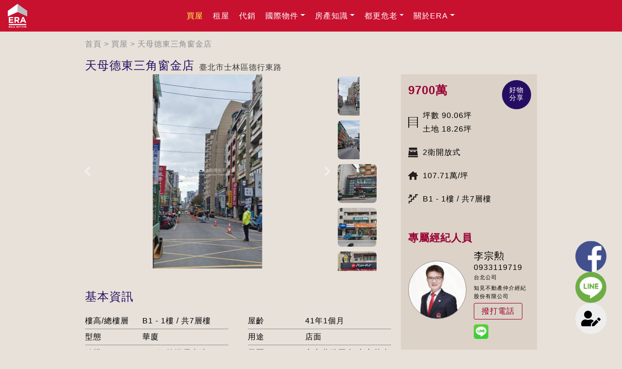

--- FILE ---
content_type: text/html; charset=utf-8
request_url: https://www.erataiwan.com/buy/S00069732
body_size: 8814
content:
<html><head><title>天母德東三角窗金店</title><meta content="天母德東蘭州國中芝山國小社區熱門三角窗旺鋪承租方當區最火熱早餐店之一  雙店面(兩門牌號)+地下室，空間可合併&amp;amp;分開使用目前出租中有收益，也可規劃自用本棟樓符合為都更&amp;amp;危老建築法規因屋齡較老舊，本標的出售後不負瑕疵擔保責任買方要自行評估" name="description" /><meta content="買屋,賣屋,出租,租屋, 美商ERA易而安不動產" name="keywords" /><meta content="telephone=no" name="format-detection" /><meta name="csrf-param" content="authenticity_token" />
<meta name="csrf-token" content="6xnDFaH0kRkDQyShk1CTiN8S3GzeJxClWCOu3DQlvRt++bWRm12PY4xJTRipjwZzasDS89MNVkTp9FmvzA9rZQ==" /><meta content="width=device-width, initial-scale=1, user-scalable=no" name="viewport" /><link crossorigin="anonymous" href="https://use.fontawesome.com/releases/v5.3.1/css/all.css" integrity="sha384-mzrmE5qonljUremFsqc01SB46JvROS7bZs3IO2EmfFsd15uHvIt+Y8vEf7N7fWAU" rel="stylesheet" /><link href="https://stackpath.bootstrapcdn.com/bootstrap/4.3.1/css/bootstrap.min.css" rel="stylesheet" /><link rel="stylesheet" media="all" href="/assets/application-f8becb11afe1f5ae2406079e23d0b6a635c6e19159b1dc4cab702d7f95ed7592.css" data-turbolinks-track="reload" /><script src="/assets/application-e09539a3280b97fa2cb5e46ba4a155e61e7fdf3d646a4abba55dd1b8853764a0.js" data-turbolinks-track="reload"></script><script src="https://stackpath.bootstrapcdn.com/bootstrap/4.3.1/js/bootstrap.min.js"></script><link href="//code.jquery.com/ui/1.12.1/themes/base/jquery-ui.css" rel="stylesheet" /><script src="https://code.jquery.com/ui/1.12.1/jquery-ui.js"></script><link href="https://cdnjs.cloudflare.com/ajax/libs/slick-carousel/1.6.0/slick.css" rel="stylesheet" type="text/css" /><link href="https://cdnjs.cloudflare.com/ajax/libs/slick-carousel/1.6.0/slick-theme.css" rel="stylesheet" type="text/css" /><link href="/images/logo/logo_w.jpg" rel="shortcut icon" type="image/x-icon" /><script src="https://cdn.jsdelivr.net/jquery.slick/1.6.0/slick.min.js"></script><meta content="272449434571836" property="fb:app_id" /><meta content="website" property="og:type" /><meta content="https://www.erataiwan.com/uploads/obj/photo/photo/25676/a4dea706ef.jpg" property="og:image" /><meta content="天母德東三角窗金店" property="og:title" /><meta content="天母德東蘭州國中芝山國小社區熱門三角窗旺鋪承租方當區最火熱早餐店之一  雙店面(兩門牌號)+地下室，空間可合併&amp;amp;分開使用目前出租中有收益，也可規劃自用本棟樓符合為都更&amp;amp;危老建築法規因屋齡較老舊，本標的出售後不負瑕疵擔保責任買方要自行評估" property="og:description" /><meta content="https://www.erataiwan.com/buy/S00069732" property="og:url" /><script>(function(d, s, id) {
  var js, fjs = d.getElementsByTagName(s)[0];
    if (d.getElementById(id)) return;
    js = d.createElement(s); js.id = id;
    js.src = "https://connect.facebook.net/en_US/sdk.js#xfbml=1&version=v3.0";
    fjs.parentNode.insertBefore(js, fjs);
  }(document, 'script', 'facebook-jssdk'));</script><script>window.fbAsyncInit = function() {
  FB.init({
    appId            : "272449434571836",
    autoLogAppEvents : true,
    xfbml            : true,
    version          : 'v4.0'
  });
};</script><script async="" defer="" src="https://connect.facebook.net/en_US/sdk.js"></script><script async src='https://www.googletagmanager.com/gtag/js?id=G-CC08ELH250'></script><script>window.dataLayer = window.dataLayer || [];function gtag(){dataLayer.push(arguments);}gtag('js', new Date());gtag('config', 'G-CC08ELH250');</script></head><body id="main2"><nav class="ev-nav navbar navbar-expand-sm navbar-light" data-toggle="affix"><div class="mobile_device left-nav logo" onclick="javascript:openNav()">&#9776;</div><div class="mobile_device center-nav mx-auto mobile-logo"><a href="/"><img src="/images/logo/logo_g.png" alt="Logo g" /></a></div><div class="mobile_device right-nav"></div><div class="pc_device mobile-logo"><a href="/"><img src="/images/logo/logo_g.png" alt="Logo g" /></a></div><div class="pc_device main-menu mx-auto d-block flex-sm-nowrap"><div class="navbar-collapse text-center" id="collapse"><ul class="navbar-nav"><li class="nav-item dropdown"><a class="active" href="/buy">買屋</a></li><li class="nav-item dropdown"><a href="/rent">租屋</a></li><li class="nav-item dropdown"><a href="/new_houses">代銷</a></li><li class="nav-item dropdown"><a class="dropdown-toggle" data-toggle="dropdown" href="" id="nav_3_0">國際物件<div aria-labelledby="nav_3_0" class="dropdown-menu"><a class="dropdown-item" href="/global/countries">國際物件</a><a class="dropdown-item" href="/global/posts">海外知識庫</a></div></a></li><li class="nav-item dropdown"><a class="dropdown-toggle" data-toggle="dropdown" href="" id="nav_4_0">房產知識<div aria-labelledby="nav_4_0" class="dropdown-menu"><a class="dropdown-item" href="/house_posts?category=%E8%B3%A3%E5%B1%8B%E7%9F%A5%E8%AD%98">賣屋</a><a class="dropdown-item" href="/house_posts?category=%E5%8C%85%E7%A7%9F%E4%BB%A3%E7%AE%A1">包租代管</a><a class="dropdown-item" href="/about/knowhows">ERA買屋賣屋必勝秘笈</a></div></a></li><li class="nav-item dropdown"><a class="dropdown-toggle" data-toggle="dropdown" href="" id="nav_5_0">都更危老<div aria-labelledby="nav_5_0" class="dropdown-menu"><a class="dropdown-item" href="/rebuild/urbans">都市更新</a><a class="dropdown-item" href="/rebuild/reconstructions">危老重建</a><a class="dropdown-item" href="/rebuild/eras">ERA都更危老</a></div></a></li><li class="nav-item dropdown"><a class="dropdown-toggle" data-toggle="dropdown" href="" id="nav_6_0">關於ERA<div aria-labelledby="nav_6_0" class="dropdown-menu"><a class="dropdown-item" href="/about/eras">關於ERA</a><a class="dropdown-item" href="/about/news_posts">房產新聞</a><a class="dropdown-item" href="/about/event_posts">最新活動</a><a class="dropdown-item" href="/about/recruit">菁英招募</a></div></a></li></ul></div></div><div class="pc_device member-info dropdown"></div></nav><div class="ev-sidenav mobile_device" id="mySidenav"><a class="close_btn" href="javascript: closeNav();">&times;</a><div class="links"><a href="/buy">買屋</a></div><div class="links"><a href="/rent">租屋</a></div><div class="links"><a href="/new_houses">代銷</a></div><div class="links"><div class="item dropdown-toggle"><span>國際物件</span></div><a class="dropdown-item" href="/global/countries">國際物件</a><a class="dropdown-item" href="/global/posts">海外知識庫</a></div><div class="links"><div class="item dropdown-toggle"><span>房產知識</span></div><a class="dropdown-item" href="/house_posts?category=%E8%B3%A3%E5%B1%8B%E7%9F%A5%E8%AD%98">賣屋</a><a class="dropdown-item" href="/house_posts?category=%E5%8C%85%E7%A7%9F%E4%BB%A3%E7%AE%A1">包租代管</a><a class="dropdown-item" href="/about/knowhows">ERA買屋賣屋必勝秘笈</a></div><div class="links"><div class="item dropdown-toggle"><span>都更危老</span></div><a class="dropdown-item" href="/rebuild/urbans">都市更新</a><a class="dropdown-item" href="/rebuild/reconstructions">危老重建</a><a class="dropdown-item" href="/rebuild/eras">ERA都更危老</a></div><div class="links"><div class="item dropdown-toggle"><span>關於ERA</span></div><a class="dropdown-item" href="/about/eras">關於ERA</a><a class="dropdown-item" href="/about/news_posts">房產新聞</a><a class="dropdown-item" href="/about/event_posts">最新活動</a><a class="dropdown-item" href="/about/recruit">菁英招募</a></div></div><script>function openNav() {
  document.getElementById("mySidenav").classList.add('active')
  document.getElementById("main2").style.marginLeft = "250px";
}

function closeNav() {
  document.getElementById("mySidenav").classList.remove('active')
  document.getElementById("main2").style.marginLeft= "0";
}</script><div id="ev-obj-show"><div class="inbox"><div class="title-box"><div class="ev-breadcumbs"><div class="inbox"><a href="/">首頁</a>&gt;<a href="/buy">買屋</a>&gt;<a href="/buy/S00069732">天母德東三角窗金店</a></div></div><div class="title"><h2>天母德東三角窗金店</h2><p class="subtitle">臺北市士林區德行東路</p></div></div><div class="content-box"><div class="left-box"><div class="obj-images-box main-section"><div class="ev-images-box"><div class="main-image"><ul class="slick_slider_box slider-for"><li><div class='ev-cover-inbox-image'><img src="/uploads/obj/photo/photo/25676/a4dea706ef.jpg" /></div></li><li><div class='ev-cover-inbox-image'><img src="/uploads/obj/photo/photo/25675/a1b9f45d27.jpg" /></div></li><li><div class='ev-cover-inbox-image'><img src="/uploads/obj/photo/photo/25674/0949ac6dd7.jpg" /></div></li><li><div class='ev-cover-inbox-image'><img src="/uploads/obj/photo/photo/25677/27a9db128e.jpg" /></div></li><li><div class='ev-cover-inbox-image'><img src="/uploads/obj/photo/photo/25678/24d9d76d42.jpg" /></div></li><li><div class='ev-cover-inbox-image'><img src="/uploads/obj/photo/photo/25679/b6be5a11bb.jpg" /></div></li><li><div class='ev-cover-inbox-image'><img src="/uploads/obj/photo/photo/25680/514eb06946.jpg" /></div></li><li><div class='ev-cover-inbox-image'><img src="/uploads/obj/photo/photo/25681/783628328f.jpg" /></div></li></ul></div><div class="side-image"><div class="slider-nav"><div class="image-box"><img src="/uploads/obj/photo/photo/25676/a4dea706ef.jpg" alt="A4dea706ef" /></div><div class="image-box"><img src="/uploads/obj/photo/photo/25675/a1b9f45d27.jpg" alt="A1b9f45d27" /></div><div class="image-box"><img src="/uploads/obj/photo/photo/25674/0949ac6dd7.jpg" alt="0949ac6dd7" /></div><div class="image-box"><img src="/uploads/obj/photo/photo/25677/27a9db128e.jpg" alt="27a9db128e" /></div><div class="image-box"><img src="/uploads/obj/photo/photo/25678/24d9d76d42.jpg" alt="24d9d76d42" /></div><div class="image-box"><img src="/uploads/obj/photo/photo/25679/b6be5a11bb.jpg" alt="B6be5a11bb" /></div><div class="image-box"><img src="/uploads/obj/photo/photo/25680/514eb06946.jpg" alt="514eb06946" /></div><div class="image-box"><img src="/uploads/obj/photo/photo/25681/783628328f.jpg" alt="783628328f" /></div></div></div></div><script>$(function(){
  const container = $(".ev-images-box")

  const controller = () => {
    loadMainSlides()

    loadNavSlides()

    setTimeout(tryPlayVideoFrame, 500) // 影片預設播放
  }

  function loadMainSlides() {
    container.find(".main-image ul").slick({
      slidesToShow: 1,
      slidesToScroll: 1,
      arrows: true,
      dots: false,
      fade: true,
      asNavFor: '.slider-nav',
    });
  }

  function loadNavSlides() {
    container.find(".side-image .slider-nav").slick({
      slidesToShow: 3,
      slidesToScroll: 1,
      asNavFor: '.slider-for',
      dots: false,
      arrow: true,
      centerMode: false,
      focusOnSelect: true,
      variableWidth: true
    });
  }

  function tryPlayVideoFrame() {
    const videoFrame = container.find('.video-frame').eq(0)

    if(videoFrame.length === 0) return

    videoFrame.find('.youtube-frame').click()
  }

  controller()
});</script></div><div class="mobile-title-wrapper content-section"><div class="ev-title-mobile"><div class="title-price"><h2>天母德東三角窗金店</h2><div class="price">9700<span>萬</span></div></div><div class="address">臺北市士林區德行東路</div><div class="sub-spec"><ul><li>華廈</li><li>店面</li><li>2衛開放式</li></ul></div><div class="main-spec"><ul><li><div class="title">坪數</div><div class="value">90.06 坪</div></li><li><div class="title">土地</div><div class="value">18.26 坪</div></li><li><div class="title">單價</div><div class="value">107.71 萬/坪</div></li></ul></div></div></div><div class="info-wrapper content-section"><h3 class="ev-title">基本資訊</h3><div class="ev-list-underline"><ul><li><span class="title">樓高/總樓層</span><span class="value">B1 - 1樓 / 共7層樓</span></li><li><span class="title">屋齡</span><span class="value">41年1個月</span></li><li><span class="title">型態</span><span class="value">華廈</span></li><li><span class="title">用途</span><span class="value">店面</span></li><li><span class="title">結構</span><span class="value">RC(鋼筋混凝土造)</span></li><li><span class="title">學區</span><span class="value">市立蘭雅國中,市立芝山國小</span></li><li><span class="title">商圈</span><span class="value">天母商圈</span></li><li><span class="title">捷運</span><span class="value">芝山</span></li><li><span class="title">管理費</span><span class="value">600 元/月</span></li><li><span class="title">座向</span><span class="value">坐北朝南</span></li></ul></div></div><div class="spec-wrapper content-section"><h3 class="ev-title">建物登記坪數</h3><div class="ev-list-underline"><ul class="items"><li class="item"><span class="title">建物總面積</span><span class="value">90.06坪</span></li><li class="item is-empty"><span class="title"></span><span class="value"></span></li><li class="item"><span class="title">主建物</span><span class="value">78.86坪</span></li><li class="item"><span class="title">平台/陽台</span><span class="value">9.06坪</span></li><li class="item"><span class="title">公設</span><span class="value">2.14坪</span></li></ul></div></div><div class="note-wrapper content-section"><div class="obj-note"><h2 class="ev-title">非買不可的原因</h2><div class="obj-text-content">天母德東蘭州國中芝山國小社區熱門三角窗旺鋪<br>承租方當區最火熱早餐店之一  <br>雙店面(兩門牌號)+地下室，空間可合併&分開使用<br>目前出租中有收益，也可規劃自用<br>本棟樓符合為都更&危老建築法規<br>因屋齡較老舊，本標的出售後不負瑕疵擔保責任<br>買方要自行評估</div></div></div><div class="map-wrapper content-section"><div id="main-obj-map"><h2 class="ev-title">周邊地圖</h2><div data-id="69732" data-key="AIzaSyA7khgXPoHo8KouWPnjtTYlX425J5C7sWQ" data-lat="25.1091" data-lng="121.532" data-title="天母德東三角窗金店" id="obj-map"></div></div><script>$(function() {
    if($("#main-obj-map #obj-map").length  === 0) return

    mapObjJs()
})</script></div><div class="mobile-agent-wrapper content-section"><div class="mobile-agent-wrapper"><h2 class="ev-title">專屬經紀人員</h2><div class="agent-wrapper"><ul><li><div class="ev-agent-card"><div class="image-box"><a href="/agents/1618"><div class='ev-bg-cover-image ' style='background-image: url(/uploads/member/photo/image/420/%E6%9D%8E%E5%AE%97%E5%8B%B2.jpg)'></div></a></div><div class="info-box"><div class="info"><p class="title">李宗勲</p><p class="phone">0933119719</p><p class="era">台北公司</p><p class="store">知見不動產仲介經紀股份有限公司</p></div><div class="contact"><a class="phone" href="tel:0933119719">撥打電話</a><a class="line" href="https://line.me/ti/p/-SXY0ltKqW"><img src="/images/icon/line/line.png" alt="Line" /></a></div></div></div></li></ul></div></div></div></div><div class="right-box"><div class="ev-obj-info"><div class="section"><div class="price-wrapper"><h1 class="price">9700<span>萬</span></h1></div><div class="share-wrapper"><span class="action-btn share-btn" onclick="javascript: showContactModal()"><div class="text">好物</div><div class="text">分享</div></span></div><div class="info"><ul class="section"><li class="element"><div class="icon"><img src="/images/icon/obj/01.png" alt="01" /></div><div class="value"><p>坪數 90.06坪</p><p>土地 18.26坪</p></div></li><li class="element"><div class="icon"><img src="/images/icon/obj/02.png" alt="02" /></div><div class="value"><p>2衛開放式</p></div></li><li class="element"><div class="icon"><img src="/images/icon/obj/03.png" alt="03" /></div><div class="value"><p>107.71萬/坪</p></div></li><li class="element"><div class="icon"><img src="/images/icon/obj/04.png" alt="04" /></div><div class="value"><p>B1 - 1樓 / 共7層樓</p></div></li></ul></div></div><div class="section"><h2>專屬經紀人員</h2><div class="agent-wrapper"><ul class="section"><li class="element"><div class="ev-agent-card"><div class="image-box"><a href="/agents/1618"><div class='ev-bg-cover-image ' style='background-image: url(/uploads/member/photo/image/420/%E6%9D%8E%E5%AE%97%E5%8B%B2.jpg)'></div></a></div><div class="info-box"><div class="info"><p class="title">李宗勲</p><p class="phone">0933119719</p><p class="era">台北公司</p><p class="store">知見不動產仲介經紀股份有限公司</p></div><div class="contact"><a class="phone" href="tel:0933119719">撥打電話</a><a class="line" href="https://line.me/ti/p/-SXY0ltKqW"><img src="/images/icon/line/line.png" alt="Line" /></a></div></div></div></li></ul></div></div></div><script>(function scrollObjInfo(){
  var box =$('.ev-obj-info')
  var top1 = box.offset().top
  var top2 = top1 + box.parent().height() - box.height()

  $(window).on("scroll", function (e) {
    var currentY = $(window).scrollTop();
    if (currentY < top1) {
      box.removeClass('fixed')
      box.css('left', '')
      box.css('top', 0)
      box.css('bottom', '')
    } else if(currentY > top1 && currentY < top2) {
      box.addClass('fixed')
      box.css('left', box.parent().offset().left)
      box.css('top', 0)
      box.css('bottom', '')
    } else if(currentY > top2) {
      box.removeClass('fixed')
      box.css('left', '')
      box.css('top', 'inherit')
      box.css('bottom', 0)
    }
  })
})()</script></div></div><div class="more-info"><div class="ev-similar-objs"><h2 class="ev-title">相似物件</h2><ul><li><a class='ev-bg-cover-image ' href='/buy/S00072298' style='background-image: url(/uploads/obj/photo/photo/41851/0adb7a935b.jpg)'></a><div class="info-wrapper"><div class="info-title"><div class="city"><span>臺北市</span></div><div class="name_area"><p class="name">木柵公園庭院一樓</p><p class="area">24.91坪</p></div></div><div class="info-subtitle"><span class="value">1688</span>萬</div></div></li><li><a class='ev-bg-cover-image ' href='/buy/S00072497' style='background-image: url(/uploads/obj/photo/photo/42784/e6275c01c5.jpg)'></a><div class="info-wrapper"><div class="info-title"><div class="city"><span>臺北市</span></div><div class="name_area"><p class="name">伊通街透天金店面</p><p class="area">54.37坪</p></div></div><div class="info-subtitle"><span class="value">14980</span>萬</div></div></li><li><a class='ev-bg-cover-image ' href='/buy/S00072538' style='background-image: url(/uploads/obj/photo/photo/42931/843fbc7533.jpg)'></a><div class="info-wrapper"><div class="info-title"><div class="city"><span>臺北市</span></div><div class="name_area"><p class="name">仁愛光復金店面</p><p class="area">70.76坪</p></div></div><div class="info-subtitle"><span class="value">15000</span>萬</div></div></li><li><a class='ev-bg-cover-image ' href='/buy/S00073102' style='background-image: url(/uploads/obj/photo/photo/44737/148e34b23f.jpg)'></a><div class="info-wrapper"><div class="info-title"><div class="city"><span>臺北市</span></div><div class="name_area"><p class="name">安和路金店面</p><p class="area">192.57坪</p></div></div><div class="info-subtitle"><span class="value">32000</span>萬</div></div></li></ul></div></div><div class="ev-modal" id="ev-contact-modal"><div class="dialog"><div class="contact-header dialog-header">好物分享<div class="close-btn"></div></div><div class="contact-body dialog-body"><div class="share-content"><ul><li><div class="share line" data-link="https://line.me/R/share?text=%E3%80%90%E5%A4%A9%E6%AF%8D%E5%BE%B7%E6%9D%B1%E4%B8%89%E8%A7%92%E7%AA%97%E9%87%91%E5%BA%97%E3%80%91%0A%E5%9C%B0%E5%9D%80%EF%BC%9A%E8%87%BA%E5%8C%97%E5%B8%82%E5%A3%AB%E6%9E%97%E5%8D%80%E5%BE%B7%E8%A1%8C%E6%9D%B1%E8%B7%AF%0A%E5%9E%8B%E6%85%8B%EF%BC%9A%E8%8F%AF%E5%BB%88%0A%E6%A0%BC%E5%B1%80%EF%BC%9A2%E8%A1%9B%E9%96%8B%E6%94%BE%E5%BC%8F%0A%E5%BB%BA%E7%89%A9%E5%9D%AA%E6%95%B8%EF%BC%9A90.06%E5%9D%AA%2F%E5%9C%9F%E5%9C%B0%E5%9D%AA%E6%95%B818.26%E5%9D%AA%0A%E5%94%AE%E5%83%B9%EF%BC%9A9700%E8%90%AC%0A%0A%E5%A4%A9%E6%AF%8D%E5%BE%B7%E6%9D%B1%E8%98%AD%E5%B7%9E%E5%9C%8B%E4%B8%AD%E8%8A%9D%E5%B1%B1%E5%9C%8B%E5%B0%8F%E7%A4%BE%E5%8D%80%E7%86%B1%E9%96%80%E4%B8%89%E8%A7%92%E7%AA%97%E6%97%BA%E9%8B%AA%0D%0A%E6%89%BF%E7%A7%9F%E6%96%B9%E7%95%B6%E5%8D%80%E6%9C%80%E7%81%AB%E7%86%B1%E6%97%A9%E9%A4%90%E5%BA%97%E4%B9%8B%E4%B8%80++%0D%0A%E9%9B%99%E5%BA%97%E9%9D%A2%28%E5%85%A9%E9%96%80%E7%89%8C%E8%99%9F%29%2B%E5%9C%B0%E4%B8%8B%E5%AE%A4%EF%BC%8C%E7%A9%BA%E9%96%93%E5%8F%AF%E5%90%88%E4%BD%B5%26%E5%88%86%E9%96%8B%E4%BD%BF%E7%94%A8%0D%0A%E7%9B%AE%E5%89%8D%E5%87%BA%E7%A7%9F%E4%B8%AD%E6%9C%89%E6%94%B6%E7%9B%8A%EF%BC%8C%E4%B9%9F%E5%8F%AF%E8%A6%8F%E5%8A%83%E8%87%AA%E7%94%A8%0D%0A%E6%9C%AC%E6%A3%9F%E6%A8%93%E7%AC%A6%E5%90%88%E7%82%BA%E9%83%BD%E6%9B%B4%26%E5%8D%B1%E8%80%81%E5%BB%BA%E7%AF%89%E6%B3%95%E8%A6%8F%0D%0A%E5%9B%A0%E5%B1%8B%E9%BD%A1%E8%BC%83%E8%80%81%E8%88%8A%EF%BC%8C%E6%9C%AC%E6%A8%99%E7%9A%84%E5%87%BA%E5%94%AE%E5%BE%8C%E4%B8%8D%E8%B2%A0%E7%91%95%E7%96%B5%E6%93%94%E4%BF%9D%E8%B2%AC%E4%BB%BB%0D%0A%E8%B2%B7%E6%96%B9%E8%A6%81%E8%87%AA%E8%A1%8C%E8%A9%95%E4%BC%B0%0A%0A%E8%A9%B3%E7%B4%B0%E8%B3%87%E6%96%99%EF%BC%9Ahttps%3A%2F%2Fwww.erataiwan.com%2Fbuy%2FS00069732%0A%E6%9C%8D%E5%8B%99%E5%B0%88%E7%B7%9A%EF%BC%9A%E6%9D%8E%E5%AE%97%E5%8B%B2+0933119719%0A"><div class="title">LINE</div><div class="content"><img src="/images/icon/obj/LINE.png" alt="Line" /></div></div></li><li><div class="share facebook" data-link="https://www.erataiwan.com/buy/S00069732" data-message="天母德東三角窗金店"><div class="title">Facebook</div><div class="content"><img src="/images/icon/obj/FB.png" alt="Fb" /></div></div></li><li><div class="share copy" data-message="【天母德東三角窗金店】
地址：臺北市士林區德行東路
型態：華廈
格局：2衛開放式
建物坪數：90.06坪/土地坪數18.26坪
售價：9700萬

天母德東蘭州國中芝山國小社區熱門三角窗旺鋪
承租方當區最火熱早餐店之一  
雙店面(兩門牌號)+地下室，空間可合併&amp;分開使用
目前出租中有收益，也可規劃自用
本棟樓符合為都更&amp;危老建築法規
因屋齡較老舊，本標的出售後不負瑕疵擔保責任
買方要自行評估

詳細資料：https://www.erataiwan.com/buy/S00069732
服務專線：李宗勲 0933119719
"><div class="title">複製連結</div><div class="content"><img src="/images/icon/obj/copy.png" alt="Copy" /></div></div></li><li><div class="share era"><div class="title">帳號登錄</div><div class="content"><img src="/images/icon/obj/ERA.png" alt="Era" /></div></div></li></ul></div><div class="login-wrapper"><form style="display: none" action="/account/obj_member/session" accept-charset="UTF-8" data-remote="true" method="post"><input name="utf8" type="hidden" value="&#x2713;" /><div class="field-wrapper"><div class="field"><label>輸入Email</label><input type="email" name="member[email]" id="email-input" value="" placeholder="" required="required" /></div><div class="field"><label>輸入密碼</label><input type="password" name="member[password]" id="member_password" value="" placeholder="" /></div></div><div class="button-wrapper"><input type="submit" name="commit" value="登入" class="btnR" data-disable-with="登入" /></div></form></div></div></div></div><script>$(function() {
  var container = $("#ev-contact-modal")
  window.showContactModal = function(){
    container.addClass('show')
  }
  window.hideContactModal = function() {
    container.removeClass('show')
  }
  container.find('.share.line').click(function(){
    var link = $(this).data('link')
    window.open(link)
  })
  container.find('.share.facebook').click(function(){
    var link = $(this).data('link')
    var message = $(this).data('message')
    window.FB.ui({
      method: 'feed',
      name: "分享物件",
      message: message,
      link: link
    }, function(){});
  })
  container.find('.share.copy').click(function(){
    var message = $(this).data('message')
    window.copyToClipboard(message)
    alert('分享網址已複製')
  })
  container.find('.share.era').click(function() {
    container.find('.login-wrapper form').slideDown(300, function(){
      container.find('#email-input').focus()
    })
  })
})</script><div id="mobile-buy-contact"><div class="contact-box"><ul><li class="contact"><a href="tel:0933119719"><span>聯絡專屬人員</span></a></li><li class="share"><a><span>好物分享</span></a></li></ul></div></div><script>$(function(){
    var container = $('#mobile-buy-contact')
    container.find('.share a').click(function(){
        window.showContactModal()
    })
})</script><script>(function scrollObjInfo(){
      var container = $('#mobile-buy-contact')
  var top = 100

  $(window).on("scroll", function (e) {
    var currentY = $(window).scrollTop();
    if (currentY < top) {
      container.removeClass('reveal')
    } else if(currentY > top) {
      container.addClass('reveal')
    }
  })
})()</script><div data-master-staff-id="1618" data-obj-id="69732" id="obj-view" style="display: none"></div><script>$(function() {
  setTimeout(function() {
    ObjView()
  })
})</script></div></div><footer class="ev-footer"><div class="action-info"><div class="container"><div class="row"><div class="columns col-md-5"><div class="info"><div class="row"><div class="column col-md-3 logo"><img src="/images/logo/logo_g.png" alt="Logo g" /></div><div class="column col-md-8 info"><div class="title">美商ERA易而安不動產台灣區</div><div class="address">總公司台北市仁愛路四段85號7樓</div><div class="contact"><span class="title">電話:</span><a class="number" href="tel:(02)2702-5622">(02)2702-5622</a></div><div class="contact"><span class="title">傳真:</span><a class="number" href="tel:(02)2731-8333">(02)2731-8333</a></div><div class="contact"><span class="title">客服:</span><a class="number" href="tel:0800-385-385">0800-385-385</a></div></div></div></div></div><div class="column col-md-7"><div class="actions"><div class="row"><div class="column col-md-3 col-6"><div class="action-title">關於我們</div><ul class="action-links"><li><a href="/about/eras">認識ERA</a></li><li><a href="/about/news_posts">房產新聞</a></li><li><a href="/about/event_posts">最新消息</a></li><li><a href="/rebuild/urbans">危老重建</a></li><li><a href="/messages/new">需求留言</a></li></ul></div><div class="column col-md-3 col-6"><div class="action-title">營業據點</div><ul class="action-links"><li><a href="https://www.erataiwan.com/about/eras/7">台北公司</a></li><li><a href="https://www.erataiwan.com/about/eras/7">仁愛營業處</a></li><li><a href="https://www.erataiwan.com/about/eras/7">台南公司</a></li><li><a href="https://www.erataiwan.com/about/eras/7">宜蘭公司</a></li></ul></div><div class="column col-md-3 col-6"><div class="action-title">服務與聲明</div><ul class="action-links"><li><a href="/statements/discliamer">免責聲明</a></li><li><a href="/statements/terms">服務條款</a></li><li><a href="/statements/privacy">隱私權聲明</a></li></ul></div><div class="column col-md-3 col-6"><div class="action-title">ERA數位管理</div><ul class="action-links"><li><a href="/members/sign_in">經紀人員平台</a></li><li><a href="/admin/agents/training">數位學員中心</a></li></ul></div></div></div></div></div></div></div><div class="copyright"><div class="container"><p>© 2026 ERA Taiwan Master Franchise, Inc. All Right Reserved</p></div></div></footer><div class="main-main2-contact-wrapper"><a class="icon-wrapper fb-wrapper" href="https://www.facebook.com/profile.php?id=100070962145561" target="_blank"><img src="/images/icon/obj/FB.png" /></a><a class="icon-wrapper fb-wrapper" href="https://lin.ee/MJ5OBLt" target="_blank"><img src="/images/icon/obj/LINE.png" /></a><a class="icon-wrapper fb-wrapper" href="/messages/new" target="_blank"><i class="fa fa-2x fa fa-user-edit"></i></a></div></body></html>

--- FILE ---
content_type: text/css
request_url: https://www.erataiwan.com/assets/application-f8becb11afe1f5ae2406079e23d0b6a635c6e19159b1dc4cab702d7f95ed7592.css
body_size: 213053
content:
.colorW,.colorW a{color:#fff}.hover_colorW:hover{color:#fff}.bg_colorW{background-color:#fff}.hover_bg_colorW:hover{background-color:#fff}.border_key{border-color:#fff}.colorBl,.colorBl a{color:#000}.hover_colorBl:hover{color:#000}.bg_colorBl{background-color:#000}.hover_bg_colorBl:hover{background-color:#000}.border_key{border-color:#000}.colorGy_d,.colorGy_d a{color:#3A3939}.hover_colorGy_d:hover{color:#3A3939}.bg_colorGy_d{background-color:#3A3939}.hover_bg_colorGy_d:hover{background-color:#3A3939}.border_key{border-color:#3A3939}.colorGy,.colorGy a{color:#8D8D8D}.hover_colorGy:hover{color:#8D8D8D}.bg_colorGy{background-color:#8D8D8D}.hover_bg_colorGy:hover{background-color:#8D8D8D}.border_key{border-color:#8D8D8D}.colorGy_l,.colorGy_l a{color:#DDDDDD}.hover_colorGy_l:hover{color:#DDDDDD}.bg_colorGy_l{background-color:#DDDDDD}.hover_bg_colorGy_l:hover{background-color:#DDDDDD}.border_key{border-color:#DDDDDD}.colorGy_l1,.colorGy_l1 a{color:#f8f8f8}.hover_colorGy_l1:hover{color:#f8f8f8}.bg_colorGy_l1{background-color:#f8f8f8}.hover_bg_colorGy_l1:hover{background-color:#f8f8f8}.border_key{border-color:#f8f8f8}.colorR,.colorR a{color:#990033}.hover_colorR:hover{color:#990033}.bg_colorR{background-color:#990033}.hover_bg_colorR:hover{background-color:#990033}.border_key{border-color:#990033}.colorR_l,.colorR_l a{color:#B23F5C}.hover_colorR_l:hover{color:#B23F5C}.bg_colorR_l{background-color:#B23F5C}.hover_bg_colorR_l:hover{background-color:#B23F5C}.border_key{border-color:#B23F5C}.colorR1,.colorR1 a{color:#c8102f}.hover_colorR1:hover{color:#c8102f}.bg_colorR1{background-color:#c8102f}.hover_bg_colorR1:hover{background-color:#c8102f}.border_key{border-color:#c8102f}.colorGn,.colorGn a{color:#64c8a0}.hover_colorGn:hover{color:#64c8a0}.bg_colorGn{background-color:#64c8a0}.hover_bg_colorGn:hover{background-color:#64c8a0}.border_key{border-color:#64c8a0}.colorGn_l,.colorGn_l a{color:#b8e986}.hover_colorGn_l:hover{color:#b8e986}.bg_colorGn_l{background-color:#b8e986}.hover_bg_colorGn_l:hover{background-color:#b8e986}.border_key{border-color:#b8e986}.colorBu,.colorBu a{color:#250E62}.hover_colorBu:hover{color:#250E62}.bg_colorBu{background-color:#250E62}.hover_bg_colorBu:hover{background-color:#250E62}.border_key{border-color:#250E62}.colorBu_l,.colorBu_l a{color:#432590}.hover_colorBu_l:hover{color:#432590}.bg_colorBu_l{background-color:#432590}.hover_bg_colorBu_l:hover{background-color:#432590}.border_key{border-color:#432590}.colorY,.colorY a{color:#f5a623}.hover_colorY:hover{color:#f5a623}.bg_colorY{background-color:#f5a623}.hover_bg_colorY:hover{background-color:#f5a623}.border_key{border-color:#f5a623}.colorBn,.colorBn a{color:#e7e1da}.hover_colorBn:hover{color:#e7e1da}.bg_colorBn{background-color:#e7e1da}.hover_bg_colorBn:hover{background-color:#e7e1da}.border_key{border-color:#e7e1da}.border{border:solid 1px #eee}a:hover{color:#64c8a0}body{color:#3A3939}.btnR{color:#fff;background-color:#990033;display:inline-block;border:none;border-radius:5px;padding:10px 15px;line-height:1;text-align:center;box-shadow:0 2px 4px 0 rgba(153,0,51,0.5)}.btnR:hover{color:#fff;background-color:#B23F5C}.btnR1{color:#fff;background-color:#c8102f;display:inline-block;border:none;border-radius:5px;padding:10px 15px;line-height:1;text-align:center}.btnR1:hover{color:#fff;background-color:#B23F5C}.btnGy{color:#DDDDDD;background-color:#8D8D8D;border:none;border-radius:5px;padding:10px 15px;line-height:1;text-align:center}.btnGy:hover{color:#fff;background-color:#DDDDDD}.btnBu{color:#fff;background-color:#250E62;display:inline-block;border:none;border-radius:5px;padding:10px 15px;line-height:1;text-align:center;box-shadow:0 2px 4px 0 rgba(37,14,98,0.5)}.btnBu:hover{color:#fff;background-color:#432590}.btnW{color:#990033;background-color:#fff;display:inline-block;border:solid 1px #eee;border-radius:5px;padding:10px 15px;line-height:1;text-align:center;box-shadow:0 2px 4px 0 rgba(153,0,51,0.5)}.btnW:hover{color:#fff;background-color:#B23F5C}html,body,div,span,applet,object,iframe,h1,h2,h3,h4,h5,h6,p,blockquote,pre,a,abbr,acronym,address,big,cite,code,del,dfn,em,font,img,ins,kbd,q,s,samp,small,strike,sub,sup,tt,var,b,u,i,center,dl,dt,dd,ol,ul,li,fieldset,form,label,legend,table,caption,tbody,tfoot,thead,tr,th,td,figure{margin:0;padding:0;border:0;outline:0;font-size:100%;vertical-align:baseline;background:transparent}body{line-height:1}ol,ul{list-style:none}blockquote,q{quotes:none}blockquote:before,blockquote:after,q:before,q:after{content:'';content:none}:focus{outline:0}ins{text-decoration:none}del{text-decoration:line-through}table{border-collapse:collapse;border-spacing:0}address{display:inline;font-style:normal}body,html{width:100%;height:100%;background-color:transparent;font-family:Arial, "微軟正黑體","蘋果儷黑體","新細明體", Verdana, Helvetica, sans-serif;color:#000;font-size:16px;letter-spacing:1px;position:relative;line-height:2}body{-webkit-text-size-adjust:100%;-ms-text-size-adjust:100%;text-size-adjust:100%}h1{font-size:36px;line-height:50px;padding-bottom:10px}h2{font-size:24px;line-height:36px}h3{font-size:16px;line-height:28px}p{font-size:16px;line-height:28px}.btn{line-height:0.68rem}.btn a{border-radius:2px;width:0.7rem;background-color:transparent;color:#fff}.btn a:hover{color:#000;background-color:rgba(232,232,232,0.65)}.clear:before,.clear:after{content:"";display:table}.clear:after{clear:both}.clear{clear:both}.pc_device{display:block}.mobile_device{display:none !important}.cursor_pointer{cursor:pointer}.overflow_h{overflow:hidden}.overflow_s{overflow-x:hidden;overflow-y:scroll;-ms-overflow-style:none;overflow:-moz-scrollbars-none}.overflow_s::-webkit-scrollbar{display:none}.float_l{float:left}.float_r{float:right}.hidden{display:none !important}.transition,.transition a,.transition span,.transition div,.transition li,.transition svg,.transition a:before,.transition span:before,.transition div:before,.transition li:before{-webkit-transition:all .3s ease-out;transition:all .3s ease-out}.fs1{font-size:1px}.fs2{font-size:2px}.fs3{font-size:3px}.fs4{font-size:4px}.fs5{font-size:5px}.fs6{font-size:6px}.fs7{font-size:7px}.fs8{font-size:8px}.fs9{font-size:9px}.fs10{font-size:10px}.fs11{font-size:11px}.fs12{font-size:12px}.fs13{font-size:13px}.fs14{font-size:14px}.fs15{font-size:15px}.fs16{font-size:16px}.fs17{font-size:17px}.fs18{font-size:18px}.fs19{font-size:19px}.fs20{font-size:20px}.fs21{font-size:21px}.fs22{font-size:22px}.fs23{font-size:23px}.fs24{font-size:24px}.fs25{font-size:25px}.fs26{font-size:26px}.fs27{font-size:27px}.fs28{font-size:28px}.fs29{font-size:29px}.fs30{font-size:30px}.lh1{line-height:i}.lh2{line-height:i}.lh3{line-height:i}.lh4{line-height:i}.lh5{line-height:i}.lh6{line-height:i}.lh7{line-height:i}.lh8{line-height:i}.lh9{line-height:i}.lh10{line-height:i}.bold{font-weight:bold}.alignC{text-align:center}.alignR{text-align:right}.alignL{text-align:left}.alignJ{text-align:justify}.text_ellipsis{position:relative;width:100%;white-space:nowrap;text-overflow:ellipsis;overflow:hidden}.text_ellipsis_line{position:relative;width:100%;display:-webkit-box;overflow:hidden;text-overflow:ellipsis;-webkit-box-orient:vertical;-webkit-line-clamp:1}.text_white_space_nowrap{white-space:nowrap}.border{border:1px solid #c4c4c4}.border.borderGn{border-color:#1faa3b}.border.borderGn3{border-color:#8cdcb6}.border.borderGy5{border-color:#646363}.border.borderY{border-color:#ff9d00}.borderB{border-bottom:1px solid #c4c4c4}.borderB.borderGn{border-color:#1faa3b}.border_radius5{border-radius:5px}.border_radius50{border-radius:50px}.flx{display:flex}.flx_wrap{flex-wrap:wrap}.flx_j_center{justify-content:center}.flx_j_space_around{justify-content:space-around}.flx_j_space_between{justify-content:space-between}.flx_j_left{justify-content:flex-start}.flx_j_right{justify-content:flex-end}.flx_alignC{align-items:center}.flx_alignT{align-items:flex-start}.flx_alignB{align-items:flex-end}.flx_column{flex-direction:column}.flx_column_reverse{flex-direction:column-reverse}.flx_row{flex-direction:row}.flx_row_reverse{flex-direction:row-reverse}.m_auto{margin:0 auto}.mb1{margin-bottom:0.1rem}.mb2{margin-bottom:0.2rem}.mb3{margin-bottom:0.3rem}.mb4{margin-bottom:0.4rem}.mb5{margin-bottom:0.5rem}.mb6{margin-bottom:0.6rem}.mb7{margin-bottom:0.7rem}.mb8{margin-bottom:0.8rem}.mb9{margin-bottom:0.9rem}.mb10{margin-bottom:1rem}.mt1_r{margin-top:-0.1rem}.mt2_r{margin-top:-0.2rem}.mt3_r{margin-top:-0.3rem}.mt1{margin-top:0.1rem}.mt2{margin-top:0.2rem}.mt3{margin-top:0.3rem}.mt4{margin-top:0.4rem}.mt5{margin-top:0.5rem}.mt6{margin-top:0.6rem}.mt7{margin-top:0.7rem}.mt8{margin-top:0.8rem}.mt9{margin-top:0.9rem}.mt10{margin-top:1rem}.mt20{margin-top:2rem}.ml0{margin-left:0}.ml1{margin-left:0.1rem}.ml2{margin-left:0.2rem}.ml3{margin-left:0.3rem}.ml4{margin-left:0.4rem}.ml5{margin-left:0.5rem}.ml6{margin-left:0.6rem}.ml7{margin-left:0.7rem}.ml8{margin-left:0.8rem}.ml9{margin-left:0.9rem}.ml10{margin-left:1rem}.mr0{margin-right:0}.mr1{margin-right:0.1rem}.mr2{margin-right:0.2rem}.mr3{margin-right:0.3rem}.mr4{margin-right:0.4rem}.mr5{margin-right:0.5rem}.mr6{margin-right:0.6rem}.mr7{margin-right:0.7rem}.mr8{margin-right:0.8rem}.mr9{margin-right:0.9rem}.mr10{margin-right:1rem}.pr0{padding-right:0}.pr1{padding-right:0.1rem}.pr2{padding-right:0.2rem}.pr3{padding-right:0.3rem}.pr4{padding-right:0.4rem}.pr5{padding-right:0.5rem}.pr6{padding-right:0.6rem}.pr7{padding-right:0.7rem}.pr8{padding-right:0.8rem}.pr9{padding-right:0.9rem}.pr10{padding-right:1rem}.pl0{padding-left:0}.pl1{padding-left:0.1rem}.pl2{padding-left:0.2rem}.pl3{padding-left:0.3rem}.pl4{padding-left:0.4rem}.pl5{padding-left:0.5rem}.pl6{padding-left:0.6rem}.pl7{padding-left:0.7rem}.pl8{padding-left:0.8rem}.pl9{padding-left:0.9rem}.pl10{padding-left:1rem}.pb0{padding-bottom:0}.pb1{padding-bottom:0.1rem}.pb2{padding-bottom:0.2rem}.pb3{padding-bottom:0.3rem}.pb4{padding-bottom:0.4rem}.pb5{padding-bottom:0.5rem}.pb6{padding-bottom:0.6rem}.pb7{padding-bottom:0.7rem}.pb8{padding-bottom:0.8rem}.pb9{padding-bottom:0.9rem}.pb10{padding-bottom:1rem}.pt0{padding-top:0}.pt1{padding-top:0.1rem}.pt2{padding-top:0.2rem}.pt3{padding-top:0.3rem}.pt4{padding-top:0.4rem}.pt5{padding-top:0.5rem}.pt6{padding-top:0.6rem}.pt7{padding-top:0.7rem}.pt8{padding-top:0.8rem}.pt9{padding-top:0.9rem}.pt10{padding-top:1rem}.pv1{padding-top:0.1rem;padding-bottom:0.1rem}.pv2{padding-top:0.2rem;padding-bottom:0.2rem}.pv3{padding-top:0.3rem;padding-bottom:0.3rem}.pv4{padding-top:0.4rem;padding-bottom:0.4rem}.pv5{padding-top:0.5rem;padding-bottom:0.5rem}.pv6{padding-top:0.6rem;padding-bottom:0.6rem}.pv7{padding-top:0.7rem;padding-bottom:0.7rem}.pv8{padding-top:0.8rem;padding-bottom:0.8rem}.pv9{padding-top:0.9rem;padding-bottom:0.9rem}.pv10{padding-top:1rem;padding-bottom:1rem}.pv20{padding-top:2rem;padding-bottom:2rem}.ph1{padding-left:0.1rem;padding-right:0.1rem}.ph2{padding-left:0.2rem;padding-right:0.2rem}.ph3{padding-left:0.3rem;padding-right:0.3rem}.ph4{padding-left:0.4rem;padding-right:0.4rem}.ph5{padding-left:0.5rem;padding-right:0.5rem}.ph6{padding-left:0.6rem;padding-right:0.6rem}.ph7{padding-left:0.7rem;padding-right:0.7rem}.ph8{padding-left:0.8rem;padding-right:0.8rem}.ph9{padding-left:0.9rem;padding-right:0.9rem}.ph10{padding-left:1rem;padding-right:1rem}.ph20{padding-left:2rem;padding-right:2rem}.ph40{padding-left:4rem;padding-right:4rem}.ht05{height:0.5rem}.ht08{height:0.8rem}.ht10{height:1.0rem}.ht15{height:1.5rem}.ht20{height:2.0rem}.ht25{height:2.5rem}.ht30{height:3.0rem}.ht35{height:3.5rem}.ht40{height:4.0rem}.ht45{height:4.5rem}.ht50{height:5.0rem}.ht55{height:5.5rem}.ht60{height:6.0rem}.ht70{height:7.0rem}.ht80{height:8.0rem}.ht90{height:9.0rem}.ht100{height:10.0rem}.ht140{height:14.0rem}.ht170{height:17.0rem}.ht200{height:20.0rem}.htp05{height:5%}.htp08{height:8%}.htp10{height:10%}.htp15{height:15%}.htp20{height:20%}.htp25{height:25%}.htp30{height:30%}.htp35{height:35%}.htp40{height:40%}.htp45{height:45%}.htp50{height:50%}.htp55{height:55%}.htp60{height:60%}.htp70{height:70%}.htp80{height:80%}.htp90{height:90%}.htp96{height:96%}.htp100{height:100%}.htvh10{height:10vh}.htvh20{height:20vh}.htvh30{height:30vh}.htvh40{height:40vh}.htvh50{height:50vh}.htvh60{height:60vh}.htvh70{height:70vh}.htvh80{height:80vh}.htvh90{height:90vh}.htvh100{height:100vh}.wd_auto{width:auto}.wd05{width:0.5rem}.wd08{width:0.8rem}.wd10{width:1.0rem}.wd15{width:1.5rem}.wd20{width:2.0rem}.wd25{width:2.5rem}.wd30{width:3.0rem}.wd35{width:3.5rem}.wd40{width:4.0rem}.wd45{width:4.5rem}.wd50{width:5.0rem}.wd55{width:5.5rem}.wd60{width:6.0rem}.wd70{width:7.0rem}.wd80{width:8.0rem}.wd90{width:9.0rem}.wd100{width:10.0rem}.wd130{width:13.0rem}.wd150{width:15.0rem}.wd170{width:17.0rem}.wd200{width:20.0rem}.wdp05{width:5%}.wdp08{width:8%}.wdp10{width:10%}.wdp15{width:15%}.wdp20{width:20%}.wdp25{width:25%}.wdp30{width:30%}.wdp33{width:33.3333%}.wdp35{width:35%}.wdp40{width:40%}.wdp45{width:45%}.wdp48{width:48%}.wdp50{width:50%}.wdp55{width:55%}.wdp60{width:60%}.wdp70{width:70%}.wdp75{width:75%}.wdp80{width:80%}.wdp90{width:90%}.wdp96{width:96%}.wdp100{width:100%}.mlp03{margin-left:3%}.mlp05{margin-left:5%}.mlp08{margin-left:8%}.mlp10{margin-left:10%}.mlp12{margin-left:12%}.mlp15{margin-left:15%}.mlp20{margin-left:20%}.mrp03{margin-right:3%}.mrp05{margin-right:5%}.mrp08{margin-right:8%}.mrp10{margin-right:10%}.mrp12{margin-right:12%}.mrp15{margin-right:15%}.mrp20{margin-right:20%}.mtp05{margin-top:5%}.mtp08{margin-top:8%}.mtp10{margin-top:10%}.mtp12{margin-top:12%}.mtp15{margin-top:15%}.mbp05{margin-bottom:5%}.mbp08{margin-bottom:8%}.mbp10{margin-bottom:10%}.mbp12{margin-bottom:12%}.mbp15{margin-bottom:15%}.plp05{padding-left:5%}.plp08{padding-left:8%}.plp10{padding-left:10%}.plp12{padding-left:12%}.plp15{padding-left:15%}.prp05{padding-right:5%}.prp08{padding-right:8%}.prp10{padding-right:10%}.prp12{padding-right:12%}.prp15{padding-right:15%}.ptp05{padding-top:5%}.ptp08{padding-top:8%}.ptp10{padding-top:10%}.ptp12{padding-top:12%}.ptp15{padding-top:15%}.pbp05{padding-bottom:5%}.pbp08{padding-bottom:8%}.pbp10{padding-bottom:10%}.pbp12{padding-bottom:12%}.pbp15{padding-bottom:15%}.relative{position:relative}.absolute{position:absolute}.fixed{position:fixed}.inline_block{display:inline-block}.inline{display:inline}.transform_50_50{top:50%;left:50%;transform:translate(-50%, -50%);-webkit-transform:translate(-50%, -50%)}.transform_0_50{top:50%;transform:translate(0, -50%);-webkit-transform:translate(0, -50%)}.transform_50_0{left:50%;transform:translate(-50%, 0);-webkit-transform:translate(-50%, 0)}.line_break{word-break:break-all}@font-face{font-family:'League Spartan';src:url("../fonts/leaguespartan-bold.eot");src:url("../fonts/leaguespartan-bold.eot?#iefix") format("embedded-opentype"),url("../fonts/leaguespartan-bold.woff2") format("woff2"),url("../fonts/leaguespartan-bold.woff") format("woff"),url("../fonts/leaguespartan-bold.ttf") format("truetype"),url("../fonts/leaguespartan-bold.svg#league_spartanbold") format("svg");font-weight:normal;font-style:normal}@font-face{font-family:'josefinsans';src:url("../fonts/josefinsans-regular.ttf") format("truetype");font-weight:normal;font-style:normal}ul{margin-bottom:0}.template{display:none !important}a{color:#000;text-decoration:none}a:focus,a:hover{text-decoration:none}a.underline{text-decoration:underline !important}ul,li{list-style-type:none}.img_block{display:block;width:100%}.hover_block .hover_target{display:none}.hover_block:hover .hover_target{display:block}.noselect{-webkit-touch-callout:none;-webkit-user-select:none;-khtml-user-select:none;-moz-user-select:none;-ms-user-select:none;user-select:none}@media screen and (max-width: 800px){.pc_device{display:none !important}.mobile_device{display:block !important}.mobile_overflow_v{overflow:visible}.mobile_transform_0_0{top:0;left:0;transform:translate(0, 0);-webkit-transform:translate(0, 0)}.mobile_transform_50_50{top:50%;left:50%;transform:translate(-50%, -50%);-webkit-transform:translate(-50%, -50%)}.mobile_relative{position:relative}.border.mobile_borderGy2{border-color:#828181}.border.mobile_border_top_0{border-top:0}.border.mobile_border_bottom_0{border-bottom:0}.border.mobile_border_left_0{border-left:0}.border.mobile_border_right_0{border-right:0}.mobile_border_radius_0{border-radius:0}.mobile_flx{display:flex}.mobile_flx_j_center{justify-content:center}.mobile_flx_j_space_between{justify-content:space-between}.mobile_flx_alignC{align-items:center}.mobile_flx_alignT{align-items:flex-start}.mobile_flx_wrap{flex-wrap:wrap}.mobile_flx_column{flex-direction:column}.mobile_flx_column_reverse{flex-direction:column-reverse}.mobile_flx_row{flex-direction:row}.mobile_flx_row_reverse{flex-direction:row-reverse}.mobile_float_none{float:none}.mobile_float_clear{clear:both}.mobile_alignL{text-align:left}.mobile_alignR{text-align:right}.mobile_alignC{text-align:center}.mobile_pos_right2{right:0.2rem}.mobile_pos_top0{top:0}.mobile_inline{display:inline}.mobile_block{display:block}.mobile_fs7{font-size:0.4rem}.mobile_fs10{font-size:0.46rem}.mobile_fs12{font-size:0.5rem}.mobile_fs15{font-size:0.56rem}.mobile_fs20{font-size:0.66rem}.mobile_fs25{font-size:0.76rem}.mobile_fs27{font-size:0.8rem}.mobile_ht_auto{height:auto}.mobile_ht30{height:3rem}.mobile_ht40{height:4rem}.mobile_ht50{height:5rem}.mobile_ht60{height:6rem}.mobile_ht100{height:10rem}.mobile_htp100{height:100%}.mobile_htvh30{height:30vh}.mobile_htvh50{height:50vh}.mobile_wd_auto{width:auto}.mobile_wd10{width:1rem}.mobile_wdp50{width:50%}.mobile_wdp90{width:90%}.mobile_wdp100{width:100%}.mobile_m_auto{margin:0 auto}.mobile_ml0{margin-left:0}.mobile_ml1{margin-left:0.1rem}.mobile_ml2{margin-left:0.2rem}.mobile_ml3{margin-left:0.3rem}.mobile_mr0{margin-right:0}.mobile_mr1{margin-right:0.1rem}.mobile_mr2{margin-right:0.2rem}.mobile_mt0{margin-top:0}.mobile_mt1{margin-top:0.1rem}.mobile_mt2{margin-top:0.2rem}.mobile_mt4{margin-top:0.4rem}.mobile_mb0{margin-bottom:0}.mobile_mb1{margin-bottom:0.1rem}.mobile_mb2{margin-bottom:0.2rem}.mobile_mb10{margin-bottom:1rem}.mobile_ph0{padding-left:0;padding-right:0}.mobile_ph2{padding-left:0.2rem;padding-right:0.2rem}.mobile_ph5{padding-left:0.5rem;padding-right:0.5rem}.mobile_pv0{padding-top:0;padding-bottom:0}.mobile_pv2{padding-top:0.2rem;padding-bottom:0.2rem}.mobile_pv5{padding-top:0.5rem;padding-bottom:0.5rem}}.ev-fs-13{font-size:13px}.ev-fs-16{font-size:16px}.ev-fs-24{font-size:24px}.ev-color-w{color:#fff}.ev-color-bl{color:#000}.ev-color-gy_d{color:#3A3939}.ev-color-gy{color:#8D8D8D}.ev-color-gy_l{color:#DDDDDD}.ev-color-gy_l1{color:#f8f8f8}.ev-color-r{color:#990033}.ev-color-r_l{color:#B23F5C}.ev-color-r1{color:#c8102f}.ev-color-gn{color:#64c8a0}.ev-color-gn_l{color:#b8e986}.ev-color-bu{color:#250E62}.ev-color-bu_l{color:#432590}.ev-color-bu_1{color:#124786}.ev-color-y{color:#ffff4b}.ev-color-bn{color:#e7e1da}.ev-color-bn1{color:#dcd2c8}.ev-pt-5{padding-top:5px}.ev-pb-5{padding-bottom:5px}.ev-pr-5{padding-right:5px}.ev-pl-5{padding-left:5px}.ev-pv-5{padding-top:5px;padding-bottom:5px}.ev-ph-5{padding-right:5px;padding-left:5px}.ev-mt-5{padding-top:5px}.ev-mb-5{padding-bottom:5px}.ev-mr-5{padding-right:5px}.ev-ml-5{padding-left:5px}.ev-mv-5{padding-top:5px;padding-bottom:5px}.ev-mh-5{padding-right:5px;padding-left:5px}.ev-pt-10{padding-top:10px}.ev-pb-10{padding-bottom:10px}.ev-pr-10{padding-right:10px}.ev-pl-10{padding-left:10px}.ev-pv-10{padding-top:10px;padding-bottom:10px}.ev-ph-10{padding-right:10px;padding-left:10px}.ev-mt-10{padding-top:10px}.ev-mb-10{padding-bottom:10px}.ev-mr-10{padding-right:10px}.ev-ml-10{padding-left:10px}.ev-mv-10{padding-top:10px;padding-bottom:10px}.ev-mh-10{padding-right:10px;padding-left:10px}.ev-pt-15{padding-top:15px}.ev-pb-15{padding-bottom:15px}.ev-pr-15{padding-right:15px}.ev-pl-15{padding-left:15px}.ev-pv-15{padding-top:15px;padding-bottom:15px}.ev-ph-15{padding-right:15px;padding-left:15px}.ev-mt-15{padding-top:15px}.ev-mb-15{padding-bottom:15px}.ev-mr-15{padding-right:15px}.ev-ml-15{padding-left:15px}.ev-mv-15{padding-top:15px;padding-bottom:15px}.ev-mh-15{padding-right:15px;padding-left:15px}.ev-btn-w-r,#ev-member-login .wrapper .submit-field button{color:#fff;background-color:#c8102f;display:inline-block;border:none;border-radius:5px;padding:5px 15px;line-height:1;text-align:center;box-shadow:0 2px 4px 0 rgba(153,0,51,0.5)}.ev-btn-w-r:hover,#ev-member-login .wrapper .submit-field button:hover{color:#fff;background-color:#990033}.ev-btn-r-w{color:#990033;background-color:#fff;display:inline-block;border:solid 1px #990033;border-radius:5px;padding:5px 15px;line-height:1;text-align:center;box-shadow:0 2px 4px 0 rgba(153,0,51,0.5)}.ev-btn-r-w:hover{color:#fff;background-color:#990033}.admin-fs-h1{font-size:28px}.admin-fs-h2{font-size:24px}.admin-fs-h3{font-size:20px}.admin-fs-title{font-size:18px}.admin-fs-p{font-size:18px}.admin-fs-note{font-size:14px}.admin-btn-r,.admin-container .admin-show-edit-view.m3 .show-edit-template>.action .save-btn,.admin-container .admin-index-view.m5 .index-list-template>.header .right .sort-wrapper .save-btn,.admin-container .admin-show-edit-view.m5 .show-edit-template>.footer .save-btn,.position-field-position-modal .form-field .button-wrapper .confirm,.position-show-button-position-modal .form-field .button-wrapper .confirm{color:#fff;background-color:#c8102f;display:inline-block;border:solid 1px #990033;border-radius:5px;padding:5px 15px;line-height:1;text-align:center;cursor:pointer}.admin-btn-r:hover,.admin-container .admin-show-edit-view.m3 .show-edit-template>.action .save-btn:hover,.admin-container .admin-index-view.m5 .index-list-template>.header .right .sort-wrapper .save-btn:hover,.admin-container .admin-show-edit-view.m5 .show-edit-template>.footer .save-btn:hover,.position-field-position-modal .form-field .button-wrapper .confirm:hover,.position-show-button-position-modal .form-field .button-wrapper .confirm:hover{color:#fff;background-color:#990033}.admin-btn-r:disabled,.admin-container .admin-show-edit-view.m3 .show-edit-template>.action .save-btn:disabled,.admin-container .admin-index-view.m5 .index-list-template>.header .right .sort-wrapper .save-btn:disabled,.admin-container .admin-show-edit-view.m5 .show-edit-template>.footer .save-btn:disabled,.position-field-position-modal .form-field .button-wrapper .confirm:disabled,.position-show-button-position-modal .form-field .button-wrapper .confirm:disabled{position:relative;cursor:not-allowed}.admin-btn-r:disabled:after,.admin-container .admin-show-edit-view.m3 .show-edit-template>.action .save-btn:disabled:after,.admin-container .admin-index-view.m5 .index-list-template>.header .right .sort-wrapper .save-btn:disabled:after,.admin-container .admin-show-edit-view.m5 .show-edit-template>.footer .save-btn:disabled:after,.position-field-position-modal .form-field .button-wrapper .confirm:disabled:after,.position-show-button-position-modal .form-field .button-wrapper .confirm:disabled:after{position:aboslute;top:0;left:0;right:0;bottom:0;background:rgba(255,255,255,0.5)}.admin-btn-w,.admin-container .admin-index-view.m5 .index-list-template>.header .right .new-btn-wrapper .new-btn,.admin-container .admin-index-view.m6>.inbox>.footer .new-btn,.admin-container .admin-show-edit-view.m3 .show-edit-template>.action .edit-btn,.admin-container .admin-show-edit-view.m3 .show-edit-template>.action .cancel-btn,.admin-container .admin-index-view.m5 .index-list-template>.header .right .sort-wrapper .cancel-btn,.admin-container .admin-show-edit-view.m5 .show-edit-template>.footer .cancel-btn,.admin-container .admin-index-view.m5 .index-list-template>.header .right .sort-wrapper .sort-btn,.position-field-position-modal .form-field .address-info .back-to-address-btn,.position-show-button-position-modal .form-field .address-info .back-to-address-btn,.admin-container .admin-show-edit-view.m3 .show-edit-template>.content>.inbox .nested-field>.nested-value>.action .new-button{color:#990033;background-color:#fff;display:inline-block;border:solid 1px #990033;border-radius:5px;padding:5px 15px;line-height:1;text-align:center;cursor:pointer}.admin-btn-w:hover,.admin-container .admin-index-view.m5 .index-list-template>.header .right .new-btn-wrapper .new-btn:hover,.admin-container .admin-index-view.m6>.inbox>.footer .new-btn:hover,.admin-container .admin-show-edit-view.m3 .show-edit-template>.action .edit-btn:hover,.admin-container .admin-show-edit-view.m3 .show-edit-template>.action .cancel-btn:hover,.admin-container .admin-index-view.m5 .index-list-template>.header .right .sort-wrapper .cancel-btn:hover,.admin-container .admin-show-edit-view.m5 .show-edit-template>.footer .cancel-btn:hover,.admin-container .admin-index-view.m5 .index-list-template>.header .right .sort-wrapper .sort-btn:hover,.position-field-position-modal .form-field .address-info .back-to-address-btn:hover,.position-show-button-position-modal .form-field .address-info .back-to-address-btn:hover,.admin-container .admin-show-edit-view.m3 .show-edit-template>.content>.inbox .nested-field>.nested-value>.action .new-button:hover{color:#fff;background-color:#990033}.admin-btn-w:disabled,.admin-container .admin-index-view.m5 .index-list-template>.header .right .new-btn-wrapper .new-btn:disabled,.admin-container .admin-index-view.m6>.inbox>.footer .new-btn:disabled,.admin-container .admin-show-edit-view.m3 .show-edit-template>.action .edit-btn:disabled,.admin-container .admin-show-edit-view.m3 .show-edit-template>.action .cancel-btn:disabled,.admin-container .admin-index-view.m5 .index-list-template>.header .right .sort-wrapper .cancel-btn:disabled,.admin-container .admin-show-edit-view.m5 .show-edit-template>.footer .cancel-btn:disabled,.admin-container .admin-index-view.m5 .index-list-template>.header .right .sort-wrapper .sort-btn:disabled,.position-field-position-modal .form-field .address-info .back-to-address-btn:disabled,.position-show-button-position-modal .form-field .address-info .back-to-address-btn:disabled,.admin-container .admin-show-edit-view.m3 .show-edit-template>.content>.inbox .nested-field>.nested-value>.action .new-button:disabled{opacity:0.5;cursor:not-allowed}.admin-btn-w:disabled:after,.admin-container .admin-index-view.m5 .index-list-template>.header .right .new-btn-wrapper .new-btn:disabled:after,.admin-container .admin-index-view.m6>.inbox>.footer .new-btn:disabled:after,.admin-container .admin-show-edit-view.m3 .show-edit-template>.action .edit-btn:disabled:after,.admin-container .admin-show-edit-view.m3 .show-edit-template>.action .cancel-btn:disabled:after,.admin-container .admin-index-view.m5 .index-list-template>.header .right .sort-wrapper .cancel-btn:disabled:after,.admin-container .admin-show-edit-view.m5 .show-edit-template>.footer .cancel-btn:disabled:after,.admin-container .admin-index-view.m5 .index-list-template>.header .right .sort-wrapper .sort-btn:disabled:after,.position-field-position-modal .form-field .address-info .back-to-address-btn:disabled:after,.position-show-button-position-modal .form-field .address-info .back-to-address-btn:disabled:after,.admin-container .admin-show-edit-view.m3 .show-edit-template>.content>.inbox .nested-field>.nested-value>.action .new-button:disabled:after{position:aboslute;top:0;left:0;right:0;bottom:0;background:rgba(255,255,255,0.5)}.admin-index-container{height:100%}.admin-container .admin-mobile-menu .inbox .logo-container .logo{overflow:hidden;position:relative;width:50px;height:50px}.admin-container .admin-mobile-menu .inbox .logo-container .logo img{display:block;width:100%;position:absolute;top:50%;left:50%;transform:translate(-50%, -50%);-webkit-transform:translate(-50%, -50%)}.admin-container .admin-mobile-menu .inbox .logo-container .round.logo{border-radius:50%;border:1px solid rgba(0,0,0,0.3)}.admin-container .show-image-view .image-wrapper img{position:absolute;top:50%;left:50%;transform:translate(-50%, -50%);-webkit-transform:translate(-50%, -50%)}#accounts{background-image:linear-gradient(126deg, #36c2dc, #44a2e7)}#accounts .account_lightbox{position:fixed;top:50px;left:50%;transform:translate(-50%, 0);-webkit-transform:translate(-50%, 0)}#accounts .account_lightbox h1{text-align:center;font-size:40px;line-height:56px;color:#fff;padding-bottom:44px}#accounts .account_lightbox .inbox{width:560px;padding:0 60px;box-shadow:0 4px 30px 0 rgba(94,94,94,0.5);background-color:#ffffff;border-radius:5px}#accounts .account_lightbox .inbox .login-box{padding:10px 0}#accounts .account_lightbox .inbox .login-box .field{padding-top:44px}#accounts .account_lightbox .inbox .login-box .field label{font-size:13px;color:#DDDDDD;padding-bottom:6px}#accounts .account_lightbox .inbox .login-box .field input[type=email],#accounts .account_lightbox .inbox .login-box .field input[type=password]{font-size:21px;width:100%;padding-bottom:11px;border:none;box-shadow:none;border-bottom:1px solid #250E62;background:#fff}#accounts .account_lightbox .inbox .login-box .actions{padding-top:80px}#accounts .account_lightbox .inbox .login-box .actions input{display:block;width:240px;font-size:21px;line-height:50px;margin:0 auto}#accounts .field{padding:10px 0;width:300px;margin:0 auto}#accounts .actions{width:300px;padding:10px 0;text-align:right;margin:0 auto}#linebot{margin:0 auto;max-width:500px}.main-main2-contact-wrapper{position:fixed;right:2rem;bottom:2rem;z-index:10000;display:flex;justify-content:center;flex-direction:column;align-items:center;gap:1rem}@media screen and (max-width: 800px){.main-main2-contact-wrapper{right:1rem;bottom:1rem}}.main-main2-contact-wrapper .icon-wrapper{width:64px;height:64px;border-radius:50%;overflow:hidden;display:flex;justify-content:center;align-items:center;background:#EEEEEE}@media screen and (max-width: 800px){.main-main2-contact-wrapper .icon-wrapper{width:48px}}.main-main2-contact-wrapper .icon-wrapper>img{display:block;width:100%;aspect-ratio:1/1}#main2 footer.ev-footer a:hover{color:#fff}footer.ev-footer{background:#c8102f;color:#fff}footer.ev-footer .action-info{border-bottom:1px solid rgba(255,255,255,0.19)}footer.ev-footer .action-info .container{padding-top:60px;padding-bottom:60px}footer.ev-footer .action-info .container .info .row .column.logo{display:flex;flex-direction:column;padding:20px}footer.ev-footer .action-info .container .info .row .column.logo img{width:80px}footer.ev-footer .action-info .container .info .row .column .title{font-size:18px;font-weight:bold;margin-right:5px}footer.ev-footer .action-info .container .info .row .column .contact .title{margin-right:5px}footer.ev-footer .action-info .container .info .row .column .contact a.number{color:#fff}footer.ev-footer .action-info .container .actions .row .column .action-title{margin-bottom:10px;font-size:18px}footer.ev-footer .action-info .container .actions .row .column ul.action-links li a{display:inline-block;font-size:13px;color:#fff;transition:transform 0.2s}footer.ev-footer .action-info .container .actions .row .column ul.action-links li a:hover{transform:scale(1.05)}footer.ev-footer .copyright .container{padding:10px 10px 30px}footer.ev-footer .copyright .container p{font-size:13px}@media screen and (min-width: 768px) and (max-width: 1000px){footer.ev-footer .container.wrapper_1{max-width:840px}}@media screen and (max-width: 800px){footer.ev-footer{padding-bottom:60px}footer.ev-footer .action-info .container .info{margin-bottom:20px}footer.ev-footer .action-info .container .info .row .column.logo{display:flex;align-items:center}footer.ev-footer .action-info .container .info .row .column.info{text-align:center}footer.ev-footer .action-info .container .actions .row .column{text-align:center}footer.ev-footer .action-info .container .actions .row .column .action-title{margin-top:25px;margin-bottom:5px}footer.ev-footer .action-info .container .actions .row .column ul.action-links li{line-height:1.8}footer.ev-footer .action-info .container .actions .row .column ul.action-links li a{text-align:center}footer.ev-footer .copyright .container{padding:10px 20px 30px}footer.ev-footer .copyright .container p{font-size:13px;line-height:1.4}}#main2 footer.en-footer a:hover{color:#fff}footer.en-footer{background:#0B3279;color:#fff}footer.en-footer .action-info{border-bottom:1px solid rgba(255,255,255,0.19)}footer.en-footer .action-info .container{padding-top:60px;padding-bottom:60px}footer.en-footer .action-info .container .info .row .column.logo{display:flex;flex-direction:column;padding:20px}footer.en-footer .action-info .container .info .row .column.logo img{width:80px}footer.en-footer .action-info .container .info .row .section{margin-bottom:1rem;line-height:1.6}footer.en-footer .action-info .container .info .row .section .title{font-size:20px;font-weight:bold}footer.en-footer .action-info .container .info .row .section .items .item{display:flex;gap:0.25rem}footer.en-footer .action-info .container .info .row .section .items .item .title{margin-right:5px}footer.en-footer .action-info .container .info .row .section .items .item .value{color:#fff}@media screen and (max-width: 800px){footer.en-footer .action-info .container .info .row .section .items .item{justify-content:center}}footer.en-footer .link-items{display:flex;flex-direction:column;gap:0.5rem;padding:0 1rem}footer.en-footer .link-items .link{font-size:18px}footer.en-footer .copyright .container{padding:10px 10px 30px}footer.en-footer .copyright .container p{font-size:13px}@media screen and (min-width: 768px) and (max-width: 1000px){footer.en-footer .container.wrapper_1{max-width:840px}}@media screen and (max-width: 800px){footer.en-footer{padding-bottom:60px}footer.en-footer .action-info .container .info{margin-bottom:20px}footer.en-footer .action-info .container .info .row .column.logo{display:flex;align-items:center}footer.en-footer .action-info .container .info .row .column.info{text-align:center}footer.en-footer .action-info .container .actions .row .column{text-align:center}footer.en-footer .action-info .container .actions .row .column .action-title{margin-top:25px;margin-bottom:5px}footer.en-footer .action-info .container .actions .row .column ul.action-links li{line-height:1.8}footer.en-footer .action-info .container .actions .row .column ul.action-links li a{text-align:center}footer.en-footer .copyright .container{padding:10px 20px 30px}footer.en-footer .copyright .container p{font-size:13px;line-height:1.4}}.bu_title{font-size:24px;color:#250E62;padding-bottom:20px;font-weight:bold}@media screen and (max-width: 800px){.bu_title{font-size:18px}}.center_image{overflow:hidden;position:relative;width:50px;height:50px}.center_image img{display:block;width:100%;position:absolute;top:50%;left:50%;transform:translate(-50%, -50%);-webkit-transform:translate(-50%, -50%)}.center_image.round{border-radius:50%;border:1px solid rgba(0,0,0,0.3)}a.center_image{display:block}.bg_center_image{display:block;width:50px;height:50px;background-size:cover;background-position:50%;border-radius:5px}.bg_center_image.round{border-radius:50%;border:1px solid rgba(0,0,0,0.3)}.bg_center_image.top{background-position:top}.cke_dialog_container{z-index:10300 !important}.cke_dialog.cke_browser_webkit{max-width:600px;width:100%}.cke_dialog.cke_browser_webkit .cke_dialog_tabs{display:none}.cke_dialog.cke_browser_webkit .cke_dialog_image_url{display:none}.cke_dialog.cke_browser_webkit table tr td{padding:10px}#admin .cke_dialog.cke_browser_webkit .cke_dialog_contents{width:100%}#admin .cke_dialog.cke_browser_webkit input{min-width:50px}#admin .cke_dialog.cke_browser_webkit table tr th,#admin .cke_dialog.cke_browser_webkit table tr td{padding:2px}#about-era-post .banner .menu,#about-event-list .banner .menu,#about-event-post .banner .menu,#about-knowhow-list .banner .menu,#about-news-post .banner .menu,#deal-list .banner .menu,#house-sell .banner .menu,#message-form .banner .menu,#rebuild-eras .banner .menu,#rebuild-era-agent .banner .menu,#reconstruction .banner .menu,#urban .banner .menu,#statement .banner .menu,#store-agents .banner-wrapper .banner .menu,#store-objs .banner-wrapper .banner .menu,#en-landing #landing_banner h1,#ev-landing #landing_banner h1,#ev-contact-modal .contact-body .agent-wrapper .agent-inbox .photo-field .ev-bg-cover-image{position:absolute;left:50%;top:50%;transform:translate(-50%, -50%);-webkit-transform:translate(-50%, -50%)}#ev-obj-show .full-vr-view>.vr-container>.btn-wrapper>.close-btn,#ev-obj-show .full-vr-view>.mobile-open-btn,#ev-obj-show .ev-obj-info .share-wrapper>.action-btn{cursor:pointer;border-radius:50%;font-size:16px;width:60px;height:60px;padding-top:12px;text-align:center}#ev-obj-show .full-vr-view>.vr-container>.btn-wrapper>.close-btn:hover,#ev-obj-show .full-vr-view>.mobile-open-btn:hover,#ev-obj-show .ev-obj-info .share-wrapper>.action-btn:hover{transform:scale(1.1)}#ev-obj-show .full-vr-view>.vr-container>.btn-wrapper>.close-btn>.text,#ev-obj-show .full-vr-view>.mobile-open-btn>.text,#ev-obj-show .ev-obj-info .share-wrapper>.action-btn>.text{display:block;line-height:16px;word-break:keep-all;font-size:14px}#ev-contact-modal .contact-body .login-wrapper .field-wrapper .field{padding:5px;display:flex}#ev-contact-modal .contact-body .login-wrapper .field-wrapper .field label{width:100px}#ev-contact-modal .contact-body .login-wrapper .field-wrapper .field input{width:200px}#ev-agents-wrapper .search-bar-wrapper form .field input[type=text],.ev-objs-search-bar .search-selector-wrapper .search-selectors .search-field.detail-selector .value-wrapper .ev-selector-modal .content-box .section .detail-content .range-field input.range-input,#ev-contact-modal .contact-body .login-wrapper .field-wrapper .field input{border:1px solid #DDDDDD;border-radius:5px;font-size:13px;padding:0 10px}.ev-modal{z-index:100;position:fixed;top:0;left:0;width:100vw;height:100vh;background-color:rgba(0,0,0,0.1);display:none}.ev-modal.show{display:block}.ev-modal .dialog{width:100%;min-height:30vh;max-width:500px;position:absolute;left:50%;top:50%;transform:translate(-50%, -50%);-webkit-transform:translate(-50%, -50%)}.ev-modal .dialog .dialog-header{position:relative;background:#8D8D8D;color:#fff;padding:5px 15px;text-align:center;border-bottom:1px solid #dee2e6;border-top-left-radius:0.3rem;border-top-right-radius:0.3rem}.ev-modal .dialog .dialog-header .close-btn{position:absolute;right:15px;top:8px;width:25px;height:25px;background-color:#fff;border-radius:50%;cursor:pointer}.ev-modal .dialog .dialog-header .close-btn:before{color:#000;content:"×";position:absolute;left:50%;top:50%;transform:translate(-50%, -50%);font-size:25px}.ev-modal .dialog .dialog-body{background-color:#fff;padding:15px;border-bottom-left-radius:0.3rem;border-bottom-right-radius:0.3rem}@media screen and (max-width: 800px){.ev-modal .dialog{width:calc(100% - 40px)}}.ev-title,#about-era-post .post-wrapper .post-title,#about-news-post .post-wrapper .post-title,#about-event-post .post-wrapper .post-title,.ev-post .post-title,#deal-list .post-wrapper .post-title,#house-sell .post-wrapper .post-title,#message-form .post-wrapper .post-title,#rebuild-eras .post-wrapper .post-title,#reconstruction .post-wrapper .post-title,#urban .post-wrapper .post-title,#statement .post-wrapper .post-title{font-size:24px;color:#c8102f;padding-bottom:20px;font-weight:bold}@media screen and (max-width: 800px){.ev-title{font-size:18px;padding-bottom:10px}}.icon_img_share{position:relative}.icon_img_share:before{content:"";width:20px;height:20px;left:-30px;top:-3px;position:absolute;background-image:url(/imgs/main/icon/分享/default.png);background-size:cover}.icon_img_share:hover{color:#250E62}.icon_img_share:hover:before{background-image:url(/imgs/main/icon/分享/hover.png)}.icon_img_area{background-image:url(/imgs/main/icon/區域找圖/default.png)}.icon_img_area.selected{background-image:url(/imgs/main/icon/區域找圖/selected.png)}.icon_img_market{background-image:url(/imgs/main/icon/商圈找屋/default.png)}.icon_img_market.selected{background-image:url(/imgs/main/icon/商圈找屋/selected.png)}.icon_img_school{background-image:url(/imgs/main/icon/學區找屋/default.png)}.icon_img_school.selected{background-image:url(/imgs/main/icon/學區找屋/selected.png)}.icon_img_phone{background-image:url(/imgs/main/icon/手機/moblile_default.png)}.icon_img_phone_web{background-image:url(/imgs/main/icon/手機/web_default.png)}.icon_img_mrt{background-image:url(/imgs/main/icon/捷運找屋/default.png)}.icon_img_mrt.selected{background-image:url(/imgs/main/icon/捷運找屋/selected.png)}.icon_img_sort{background-image:url(/imgs/main/icon/排序/default.png)}.icon_img_sort:hover{background-image:url(/imgs/main/icon/排序/hover.png)}.icon_img_vr_mobile{background-image:url(/imgs/main/icon/環景標籤/mobile/default@3x.png)}.icon_img_vr_mobile.selected{background-image:url(/imgs/main/icon/環景標籤/mobile/selected@3x.png)}.iframe_tab_menu{margin:8px 0 10px;display:flex;border-bottom:1px solid #dee2e6}.iframe_tab_menu>li{margin-bottom:-1px;box-sizing:border-box}.iframe_tab_menu>li>a{display:block;padding:4px 8px;border:1px solid #dee2e6;border-top-left-radius:4px;border-top-right-radius:4px;background-color:#cacaca;color:#000;font-size:18px}.iframe_tab_menu>li.select>a{border-color:#dee2e6 #dee2e6 #fff #dee2e6;background-color:#fff}.iframe_tab_menu>li:hover>a{border-color:#dee2e6 #dee2e6 #fff #dee2e6;background-color:#fff}@media screen and (max-width: 800px){ul.iframe_tab_menu{width:100%;overflow-x:auto}ul.iframe_tab_menu li{flex-shrink:0}}.lightbox{position:fixed;top:0;left:0;width:100vw;height:100vh;background-color:rgba(0,0,0,0.1);text-align:center;z-index:10}.lightbox:before{content:"";height:100vh;display:inline-block;vertical-align:middle}.lightbox .inbox{position:absolute;left:50%;top:50%;transform:translate(-50%, -50%);-webkit-transform:translate(-50%, -50%);width:600px;min-height:30vh;border-radius:5px;background:#fff;box-shadow:0 0 50px 0 rgba(0,0,0,0.5);padding:30px}.lightbox .inbox .header_box{margin:10px 0 3px;font-size:42px;color:#4a4a4a}.lightbox .inbox .close_box{position:absolute;right:10px;top:5px;font-size:16px}.lightbox .inbox .content_box{min-height:calc(30vh - 13px - 13px)}.lightbox .inbox .buttons_box{margin:3px 0 10px}.lightbox .inbox .buttons_box a{font-size:16px;width:200px;padding:5px}.lightbox .inbox .buttons_box a.cancel{margin-right:10px}.lightbox .inbox .buttons_box a.submit{margin-left:10px}.lightbox.style_red .inbox{border:solid 3px #e56277}#loading_lightbox .box{display:flex;justify-content:center;align-items:center;flex-direction:column;height:100%}.loading_circle .single_block{width:30px;height:30px;border:3px solid #64c8a0;border-bottom:3px solid #fff;border-right:3px solid #fff;border-radius:50%;-webkit-animation:loading 1s infinite linear;animation:loading 1s infinite linear}.loading_circle .note{width:100px;text-align:center;position:absolute;left:50%;transform:translate(-50%, 0);-webkit-transform:translate(-50%, 0)}.loading_circle.loading_center{position:absolute;top:50%;left:50%;transform:translate(-50%, -50%);-webkit-transform:translate(-50%, -50%)}@keyframes loading{0%{transform:rotate(0deg)}100%{transform:rotate(360deg)}}@-webkit-keyframes loading{0%{-webkit-transform:rotate(0deg)}100%{-webkit-transform:rotate(360deg)}}.login_box{width:500px;padding:40px 60px 100px;margin:0 auto;color:#250E62;background-color:#f8f8f8}.login_box a{color:#250E62}.login_box h2{padding-bottom:20px}.login_box .f_row{display:flex;justify-content:space-between;padding-bottom:30px}.login_box .f_row label{width:60px;margin-right:20px}.login_box .f_row input{width:calc(100% - 60px);padding-left:10px;border-radius:2px;border:solid 0.5px #8d8d8d}.login_box .buttons_box{text-align:right}#modal-youtube .modal-dialog{max-width:1000px}@media screen and (max-width: 800px){#modal-youtube .modal-dialog{max-width:calc(100% - 1rem)}}#modal-youtube .modal-dialog .modal-header{padding-top:0.5rem;padding-bottom:0.5rem;min-height:3rem}@media screen and (max-width: 800px){#modal-youtube .modal-dialog .modal-header .modal-title{white-space:nowrap;overflow:hidden;text-overflow:ellipsis}}#modal-youtube .modal-dialog .modal-body{height:600px}@media screen and (max-width: 800px){#modal-youtube .modal-dialog .modal-body{max-height:calc(100vh - 3rem - 4rem)}}#modal-youtube .modal-dialog .modal-body iframe{width:100%;height:100%}#modal-youtube .modal-dialog .modal-body .loading .spinner-wrapper{min-height:600px;display:flex;justify-content:center;align-items:center}#pagination-kam{display:flex}#pagination-kam nav{display:block;width:100%}#pagination-kam nav span{display:inline-block;margin-right:2px;border:1px solid #f3f3f3;color:#ccc;text-align:center}#pagination-kam nav span a{padding:2px 5px 2px 5px}#pagination-kam nav span.page{min-width:30px}#pagination-kam nav span.gap{display:none}#pagination-kam nav span.current{margin-right:2px;border:1px solid #b2e05d;font-weight:bold;background-color:#1faa3b;color:#fff}#pagination-kam nav span:hover{border:1px solid #85bd1e;color:#638425;background-color:#f1ffd6}#pagination-kam .total{margin-left:20px}form.search-resources-box{font-size:14px;overflow:auto;padding-bottom:10px}form.search-resources-box .field{display:inline-block;margin-right:20px;margin-bottom:3px}form.search-resources-box .field .title{display:inline-block;margin-right:3px}form.search-resources-box .field input{min-width:100px;width:100px;height:20px;line-height:20px;padding-left:3px}form.search-resources-box .field select{height:20px}form.search-resources-box .field .radio_field,form.search-resources-box .field .checkbox_field{min-width:40px;margin-left:3px;margin-right:3px}form.search-resources-box .field .radio_field input,form.search-resources-box .field .checkbox_field input{min-width:auto;width:auto;margin-right:3px;position:relative;top:3px}form.search-resources-box .action input{height:25px;line-height:25px;font-size:14px}.select2-selection{min-width:100px}table.show_table tr td,table.show_table tr th{padding:4px;font-size:12px}#digital-training-list .content-wrapper .training-list ul li a .info .title{position:relative;width:100%;white-space:nowrap;text-overflow:ellipsis;overflow:hidden}.youtube-frame{position:relative;cursor:pointer}.youtube-frame iframe{width:100%;height:100%}.youtube-frame:before{content:"";position:absolute;top:0;left:0;bottom:0;right:0}#about-era-post .post-wrapper .post-title{padding-bottom:15px}#about-event-post .post-wrapper .post-image{padding:20px 0}#about-event-post .post-wrapper .post-image img{max-width:100%;max-height:600px}#about-news-post .post-wrapper .post-subtitle{font-size:16px;color:#8D8D8D}#about-news-post .post-wrapper .post-content{font-size:13px;padding-bottom:40px}#ev-agents-wrapper .search-bar-wrapper{padding-top:20px;padding-bottom:20px}#ev-agents-wrapper .agents-wrapper{padding-top:20px;padding-bottom:20px}#ev-agents-wrapper .search-bar-wrapper form{display:flex;margin:0 -10px}#ev-agents-wrapper .search-bar-wrapper form .field{margin:0 10px}#ev-agents-wrapper .search-bar-wrapper form .field input[type=text]{width:300px;height:33px}#ev-agents-wrapper .search-bar-wrapper form .field input[type=submit]{font-size:13px}@media screen and (max-width: 800px){#ev-agents-wrapper .search-bar-wrapper form .field input[type=text]{width:200px}}#ev-agents-wrapper .agent-list{margin:0 -20px}#ev-agents-wrapper .agent-list .item{display:inline-block;width:320px;margin:0 1rem 1rem;position:relative}#ev-agents-wrapper .agent-list .item .ev-agent-card .image-box a .ev-bg-cover-image{width:120px !important;height:120px !important;border-radius:50%}#ev-agents-wrapper .agent-list .item .ev-agent-card .info-box .slogan{margin-top:0.5rem;font-size:14px;line-height:1.4}@media screen and (max-width: 800px){#ev-agents-wrapper .agent-list ul li{width:auto;display:block}}#ev-agent{background-color:#e7e1da}#ev-agent .info-wrapper{padding-top:20px;padding-bottom:20px}#ev-agent .objs-wrapper{padding-top:20px;padding-bottom:20px}#ev-agent .info-wrapper .ev-agent-info-wrapper{display:flex}#ev-agent .info-wrapper .ev-agent-info-wrapper .agent-image-info{width:50%}#ev-agent .info-wrapper .ev-agent-info-wrapper .ev-agent-card .image-box a .ev-bg-cover-image{width:120px !important;height:120px !important;border-radius:50% !important}#ev-agent .info-wrapper .ev-agent-info-wrapper .ev-agent-card .info-box .slogan{margin-top:0.5rem;font-size:14px;line-height:1.4}#ev-agent .info-wrapper .ev-agent-info-wrapper .agent-image-info .ev-agent-card .image-box{width:160px}#ev-agent .info-wrapper .ev-agent-info-wrapper .agent-image-info .ev-agent-card .image-box a .ev-bg-cover-image{width:140px;height:180px}#ev-agent .info-wrapper .ev-agent-info-wrapper .agent-image-info .ev-agent-card .info-box .info p{line-height:30px}#ev-agent .info-wrapper .ev-agent-info-wrapper .agent-image-info .ev-agent-card .info-box .info .title{font-size:24px}#ev-agent .info-wrapper .ev-agent-info-wrapper .agent-image-info .ev-agent-card .info-box .info .phone{font-size:18px}#ev-agent .info-wrapper .ev-agent-info-wrapper .agent-image-info .ev-agent-card .info-box .info .license{font-size:18px}#ev-agent .info-wrapper .ev-agent-info-wrapper .agent-intro{width:50%}@media screen and (max-width: 800px){#ev-agent .info-wrapper .ev-agent-info-wrapper{display:block}#ev-agent .info-wrapper .ev-agent-info-wrapper .agent-image-info{width:100%}#ev-agent .info-wrapper .ev-agent-info-wrapper .agent-intro{width:100%}}#ev-agents-wrapper .agent-list .item .ev-agent-card,#ev-agent .info-wrapper .ev-agent-info-wrapper .agent-image-info .ev-agent-card,#ev-obj-show .mobile-agent-wrapper .agent-wrapper ul li .ev-agent-card,#ev-obj-show .ev-obj-info .agent-wrapper>.section>.element .ev-agent-card,#rebuild-era-agent .agents ul li .ev-agent-card,#store-agents .agents-list .agents-wrapper ul li .ev-agent-card{padding:0px 0;display:flex}#ev-agents-wrapper .agent-list .item .ev-agent-card .image-box,#ev-agent .info-wrapper .ev-agent-info-wrapper .agent-image-info .ev-agent-card .image-box,#ev-obj-show .mobile-agent-wrapper .agent-wrapper ul li .ev-agent-card .image-box,#ev-obj-show .ev-obj-info .agent-wrapper>.section>.element .ev-agent-card .image-box,#rebuild-era-agent .agents ul li .ev-agent-card .image-box,#store-agents .agents-list .agents-wrapper ul li .ev-agent-card .image-box{width:calc(20px + 120px);margin-right:0;margin-bottom:40px;display:flex;align-items:center}#ev-agents-wrapper .agent-list .item .ev-agent-card .image-box a .ev-bg-cover-image,#ev-agent .info-wrapper .ev-agent-info-wrapper .agent-image-info .ev-agent-card .image-box a .ev-bg-cover-image,#ev-obj-show .mobile-agent-wrapper .agent-wrapper ul li .ev-agent-card .image-box a .ev-bg-cover-image,#ev-obj-show .ev-obj-info .agent-wrapper>.section>.element .ev-agent-card .image-box a .ev-bg-cover-image,#rebuild-era-agent .agents ul li .ev-agent-card .image-box a .ev-bg-cover-image,#store-agents .agents-list .agents-wrapper ul li .ev-agent-card .image-box a .ev-bg-cover-image{border-radius:50%;border:1px solid #8D8D8D;background-position:top;width:120px;height:120px;margin:0 auto;margin-bottom:0px}#ev-agents-wrapper .agent-list .item .ev-agent-card .info-box,#ev-agent .info-wrapper .ev-agent-info-wrapper .agent-image-info .ev-agent-card .info-box,#ev-obj-show .mobile-agent-wrapper .agent-wrapper ul li .ev-agent-card .info-box,#ev-obj-show .ev-obj-info .agent-wrapper>.section>.element .ev-agent-card .info-box,#rebuild-era-agent .agents ul li .ev-agent-card .info-box,#store-agents .agents-list .agents-wrapper ul li .ev-agent-card .info-box{width:calc(100% - 120px - 10px);display:flex;flex-direction:column;justify-content:space-between;position:relative;padding-bottom:20px}#ev-agents-wrapper .agent-list .item .ev-agent-card .info-box .info p,#ev-agent .info-wrapper .ev-agent-info-wrapper .agent-image-info .ev-agent-card .info-box .info p,#ev-obj-show .mobile-agent-wrapper .agent-wrapper ul li .ev-agent-card .info-box .info p,#ev-obj-show .ev-obj-info .agent-wrapper>.section>.element .ev-agent-card .info-box .info p,#rebuild-era-agent .agents ul li .ev-agent-card .info-box .info p,#store-agents .agents-list .agents-wrapper ul li .ev-agent-card .info-box .info p{line-height:24px}#ev-agents-wrapper .agent-list .item .ev-agent-card .info-box .info .title,#ev-agent .info-wrapper .ev-agent-info-wrapper .agent-image-info .ev-agent-card .info-box .info .title,#ev-obj-show .mobile-agent-wrapper .agent-wrapper ul li .ev-agent-card .info-box .info .title,#ev-obj-show .ev-obj-info .agent-wrapper>.section>.element .ev-agent-card .info-box .info .title,#rebuild-era-agent .agents ul li .ev-agent-card .info-box .info .title,#store-agents .agents-list .agents-wrapper ul li .ev-agent-card .info-box .info .title{font-size:20px}#ev-agents-wrapper .agent-list .item .ev-agent-card .info-box .info .phone,#ev-agent .info-wrapper .ev-agent-info-wrapper .agent-image-info .ev-agent-card .info-box .info .phone,#ev-obj-show .mobile-agent-wrapper .agent-wrapper ul li .ev-agent-card .info-box .info .phone,#ev-obj-show .ev-obj-info .agent-wrapper>.section>.element .ev-agent-card .info-box .info .phone,#rebuild-era-agent .agents ul li .ev-agent-card .info-box .info .phone,#store-agents .agents-list .agents-wrapper ul li .ev-agent-card .info-box .info .phone{font-size:16px}#ev-agents-wrapper .agent-list .item .ev-agent-card .info-box .info .license,#ev-agent .info-wrapper .ev-agent-info-wrapper .agent-image-info .ev-agent-card .info-box .info .license,#ev-obj-show .mobile-agent-wrapper .agent-wrapper ul li .ev-agent-card .info-box .info .license,#ev-obj-show .ev-obj-info .agent-wrapper>.section>.element .ev-agent-card .info-box .info .license,#rebuild-era-agent .agents ul li .ev-agent-card .info-box .info .license,#store-agents .agents-list .agents-wrapper ul li .ev-agent-card .info-box .info .license{font-size:13px;line-height:1.2;padding-bottom:5px}#ev-agents-wrapper .agent-list .item .ev-agent-card .info-box .info .era,#ev-agent .info-wrapper .ev-agent-info-wrapper .agent-image-info .ev-agent-card .info-box .info .era,#ev-obj-show .mobile-agent-wrapper .agent-wrapper ul li .ev-agent-card .info-box .info .era,#ev-obj-show .ev-obj-info .agent-wrapper>.section>.element .ev-agent-card .info-box .info .era,#rebuild-era-agent .agents ul li .ev-agent-card .info-box .info .era,#store-agents .agents-list .agents-wrapper ul li .ev-agent-card .info-box .info .era{font-size:11px;line-height:1.6;padding-bottom:5px}#ev-agents-wrapper .agent-list .item .ev-agent-card .info-box .info .store,#ev-agent .info-wrapper .ev-agent-info-wrapper .agent-image-info .ev-agent-card .info-box .info .store,#ev-obj-show .mobile-agent-wrapper .agent-wrapper ul li .ev-agent-card .info-box .info .store,#ev-obj-show .ev-obj-info .agent-wrapper>.section>.element .ev-agent-card .info-box .info .store,#rebuild-era-agent .agents ul li .ev-agent-card .info-box .info .store,#store-agents .agents-list .agents-wrapper ul li .ev-agent-card .info-box .info .store{font-size:11px;line-height:1.6;padding-bottom:5px}#ev-agents-wrapper .agent-list .item .ev-agent-card .info-box .contact,#ev-agent .info-wrapper .ev-agent-info-wrapper .agent-image-info .ev-agent-card .info-box .contact,#ev-obj-show .mobile-agent-wrapper .agent-wrapper ul li .ev-agent-card .info-box .contact,#ev-obj-show .ev-obj-info .agent-wrapper>.section>.element .ev-agent-card .info-box .contact,#rebuild-era-agent .agents ul li .ev-agent-card .info-box .contact,#store-agents .agents-list .agents-wrapper ul li .ev-agent-card .info-box .contact{font-size:13px;display:flex}#ev-agents-wrapper .agent-list .item .ev-agent-card .info-box .contact .phone,#ev-agent .info-wrapper .ev-agent-info-wrapper .agent-image-info .ev-agent-card .info-box .contact .phone,#ev-obj-show .mobile-agent-wrapper .agent-wrapper ul li .ev-agent-card .info-box .contact .phone,#ev-obj-show .ev-obj-info .agent-wrapper>.section>.element .ev-agent-card .info-box .contact .phone,#rebuild-era-agent .agents ul li .ev-agent-card .info-box .contact .phone,#store-agents .agents-list .agents-wrapper ul li .ev-agent-card .info-box .contact .phone{font-size:16px;padding:0px 15px;border-radius:3px;color:#990033;border:1px solid #990033;margin-right:10px}#ev-agents-wrapper .agent-list .item .ev-agent-card .info-box .contact .phone:hover,#ev-agent .info-wrapper .ev-agent-info-wrapper .agent-image-info .ev-agent-card .info-box .contact .phone:hover,#ev-obj-show .mobile-agent-wrapper .agent-wrapper ul li .ev-agent-card .info-box .contact .phone:hover,#ev-obj-show .ev-obj-info .agent-wrapper>.section>.element .ev-agent-card .info-box .contact .phone:hover,#rebuild-era-agent .agents ul li .ev-agent-card .info-box .contact .phone:hover,#store-agents .agents-list .agents-wrapper ul li .ev-agent-card .info-box .contact .phone:hover{color:#fff;background-color:#990033}#ev-agents-wrapper .agent-list .item .ev-agent-card .info-box .contact .line,#ev-agent .info-wrapper .ev-agent-info-wrapper .agent-image-info .ev-agent-card .info-box .contact .line,#ev-obj-show .mobile-agent-wrapper .agent-wrapper ul li .ev-agent-card .info-box .contact .line,#ev-obj-show .ev-obj-info .agent-wrapper>.section>.element .ev-agent-card .info-box .contact .line,#rebuild-era-agent .agents ul li .ev-agent-card .info-box .contact .line,#store-agents .agents-list .agents-wrapper ul li .ev-agent-card .info-box .contact .line,#ev-agents-wrapper .agent-list .item .ev-agent-card .info-box .contact .facebook,#ev-agent .info-wrapper .ev-agent-info-wrapper .agent-image-info .ev-agent-card .info-box .contact .facebook,#ev-obj-show .mobile-agent-wrapper .agent-wrapper ul li .ev-agent-card .info-box .contact .facebook,#ev-obj-show .ev-obj-info .agent-wrapper>.section>.element .ev-agent-card .info-box .contact .facebook,#rebuild-era-agent .agents ul li .ev-agent-card .info-box .contact .facebook,#store-agents .agents-list .agents-wrapper ul li .ev-agent-card .info-box .contact .facebook{margin-right:10px}#ev-agents-wrapper .agent-list .item .ev-agent-card .info-box .contact .line img,#ev-agent .info-wrapper .ev-agent-info-wrapper .agent-image-info .ev-agent-card .info-box .contact .line img,#ev-obj-show .mobile-agent-wrapper .agent-wrapper ul li .ev-agent-card .info-box .contact .line img,#ev-obj-show .ev-obj-info .agent-wrapper>.section>.element .ev-agent-card .info-box .contact .line img,#rebuild-era-agent .agents ul li .ev-agent-card .info-box .contact .line img,#store-agents .agents-list .agents-wrapper ul li .ev-agent-card .info-box .contact .line img,#ev-agents-wrapper .agent-list .item .ev-agent-card .info-box .contact .facebook img,#ev-agent .info-wrapper .ev-agent-info-wrapper .agent-image-info .ev-agent-card .info-box .contact .facebook img,#ev-obj-show .mobile-agent-wrapper .agent-wrapper ul li .ev-agent-card .info-box .contact .facebook img,#ev-obj-show .ev-obj-info .agent-wrapper>.section>.element .ev-agent-card .info-box .contact .facebook img,#rebuild-era-agent .agents ul li .ev-agent-card .info-box .contact .facebook img,#store-agents .agents-list .agents-wrapper ul li .ev-agent-card .info-box .contact .facebook img{width:30px;height:30px}#ev-agents-wrapper .agent-list .item .ev-agent-card .info-box .more,#ev-agent .info-wrapper .ev-agent-info-wrapper .agent-image-info .ev-agent-card .info-box .more,#ev-obj-show .mobile-agent-wrapper .agent-wrapper ul li .ev-agent-card .info-box .more,#ev-obj-show .ev-obj-info .agent-wrapper>.section>.element .ev-agent-card .info-box .more,#rebuild-era-agent .agents ul li .ev-agent-card .info-box .more,#store-agents .agents-list .agents-wrapper ul li .ev-agent-card .info-box .more{position:absolute;right:15px;top:0;font-size:13px}.ev-breadcumbs{padding-top:10px;padding-bottom:10px;font-size:16px}.ev-breadcumbs .inbox{color:#8D8D8D;margin:0 -5px}.ev-breadcumbs .inbox a{color:#8D8D8D;margin:0 5px}.ev-cover-image{overflow:hidden;position:relative;width:50px;height:50px}.ev-cover-image img{display:block;width:100%;position:absolute;top:50%;left:50%;transform:translate(-50%, -50%);-webkit-transform:translate(-50%, -50%)}.ev-cover-image.round{border-radius:50%;border:1px solid rgba(0,0,0,0.3)}a.cover-image{display:block}.ev-bg-cover-image{display:block;width:50px;height:50px;background-size:cover;background-position:50%;border-radius:5px;transition:transform 0.2s}.ev-bg-cover-image.round{border-radius:50%;border:1px solid rgba(0,0,0,0.3)}.ev-bg-cover-image.top{background-position:top}.ev-bg-cover-image:hover{transform:scale(1.1)}.ev-cover-inbox-image{overflow:hidden;position:relative;width:100%;height:100%}.ev-cover-inbox-image img{display:block;max-width:100%;max-height:100%;width:auto;height:auto;position:absolute;top:50%;left:50%;transform:translate(-50%, -50%);-webkit-transform:translate(-50%, -50%)}a.ev-cover-inbox-image{display:block}.ev-deal-index{font-size:13px}.ev-deal-index .pc-container .table tr.title td{color:#990033;text-align:center}.ev-deal-index .pc-container .table tr.title td.address{text-align:center}.ev-deal-index .pc-container .table tr td{border:1px solid #000;padding:5px;text-align:center}.ev-deal-index .pc-container .table tr td.w200{width:200px}.ev-deal-index .pc-container .table tr td.w100{width:100px}.ev-deal-index .pc-container .table tr td.w80{width:80px}.ev-deal-index .pc-container .table tr td.w60{width:60px}.ev-deal-index .pc-container .table tr td.address{text-align:left}.ev-deal-index .mobile-container{display:none}.ev-deal-index .mobile-container .house-card{margin-top:5px;margin-bottom:5px;border-bottom:1px solid #990033}.ev-deal-index .mobile-container .house-card .title-field{color:#990033;font-size:16px;margin-bottom:5px}.ev-deal-index .mobile-container .house-card .subtitle-field{display:flex;margin-bottom:5px}.ev-deal-index .mobile-container .house-card .subtitle-field .value{padding-right:20px}.ev-deal-index .mobile-container .house-card .subtitle-field .value .unit{color:#000}.ev-deal-index .mobile-container .house-card .info-field{display:flex;flex-wrap:wrap;margin-bottom:5px}.ev-deal-index .mobile-container .house-card .info-field .field{width:50%;display:flex;margin-bottom:5px}.ev-deal-index .mobile-container .house-card .info-field .field:nth-child(odd){border-right:1px solid #000;padding-right:10px}.ev-deal-index .mobile-container .house-card .info-field .field:nth-child(odd) .title{width:50px}.ev-deal-index .mobile-container .house-card .info-field .field:nth-child(even){padding-left:10px}.ev-deal-index .mobile-container .house-card .info-field .field:nth-child(even) .title{width:80px}@media screen and (max-width: 800px){.ev-deal-index .pc-container{display:none}.ev-deal-index .mobile-container{display:block}}.ev-info-obj-agent{display:flex;flex-direction:column;justify-content:space-between;padding-top:20px}.ev-info-obj-agent .bu_title{font-size:16px;padding-bottom:5px}.ev-info-obj-agent .agent_content .content_box{padding-right:10px;margin-bottom:10px;width:360px}.ev-info-obj-agent .agent_content .content_box.slick-slide{width:260px}.ev-info-obj-agent .agent_content .content_box .info_box{display:flex;justify-content:space-between}.ev-info-obj-agent .agent_content .content_box .info_box .host_image{width:40%;padding-right:20px}.ev-info-obj-agent .agent_content .content_box .info_box .host_image .bg_center_image{width:100px;height:100px;margin:0 auto;margin-bottom:10px;border-radius:50%}.ev-info-obj-agent .agent_content .content_box .info_box .host_text{width:60%}.ev-info-obj-agent .agent_content .content_box .info_box .host_text .info{padding-bottom:5px}.ev-info-obj-agent .agent_content .content_box .info_box .host_text .info p{line-height:1.5}.ev-info-obj-agent .agent_content .content_box .info_box .host_text .info p.name{font-size:16px}.ev-info-obj-agent .agent_content .content_box .button_box a{display:inline-block;width:100%;padding:5px 0}.ev-info-obj-agent .agent_content .content_box .button_box a.phone{display:none}@media screen and (max-width: 800px){.obj_agent{height:auto}.obj_agent .bu_title{font-size:18px;padding-bottom:20px}.obj_agent .content_box{padding-bottom:20px;margin-bottom:20px;border-bottom:1px solid #DDDDDD}.obj_agent .content_box .host_image{padding:0 10px;width:35%}.obj_agent .content_box .host_text{width:65%;display:flex;flex-direction:column;justify-content:space-around}.obj_agent .content_box .host_text .info p.name{padding-bottom:10px}.obj_agent .button_box{display:flex;justify-content:space-between;margin:0 -10px}.obj_agent .button_box a{margin:0 10px}.obj_agent .button_box a.phone{display:inline-block}}.ev-list-objs{padding-bottom:40px}.ev-list-objs .note{color:#8D8D8D}.ev-list-objs>ul{margin:0 -5px}.ev-list-objs>ul>li{width:300px;display:inline-block;margin:0 5px}.ev-list-objs>ul>li:first-child{border-top:1px solid #DDDDDD}.ev-list-objs>ul>li a{display:flex;justify-content:space-between;flex-direction:column;width:100%;padding:15px 0px}.ev-list-objs>ul>li a .image_box{width:100%;height:200px;overflow:hidden;position:relative}.ev-list-objs>ul>li a .image_box .ev-bg-cover-image{border-radius:0;width:100%;height:100%}.ev-list-objs>ul>li a .image_box .vr-box{position:absolute;bottom:10px;left:10px}.ev-list-objs>ul>li a .image_box .vr-box img{width:50px}.ev-list-objs>ul>li a .main_box{font-size:16px;color:#8D8D8D}.ev-list-objs>ul>li a .main_box .price_box{line-height:1;padding-top:10px}.ev-list-objs>ul>li a .main_box .main_info_box .title{font-size:21px;color:#250E62;line-height:1.3;padding:5px 0}.ev-list-objs>ul>li a .main_box .main_info_box .info_box{line-height:20px}.ev-list-objs>ul>li a .main_box .main_info_box .info_box .address{font-size:16px;padding-bottom:5px}.ev-list-objs>ul>li a .main_box .main_info_box .info_box .detail{font-size:13px;padding-bottom:5px}.ev-list-objs>ul>li a .main_box .main_info_box ul.more{color:#250E62;margin:0 -5px;font-size:13px;line-height:1}.ev-list-objs>ul>li a .main_box .main_info_box ul.more li{display:inline-block;margin:5px 0;padding:0 5px}.ev-list-objs>ul>li a .main_box .main_info_box ul.more li:not(:last-child){border-right:1px solid #250E62}@media screen and (min-width: 1200px){.ev-list-objs>ul>li{width:360px}}@media screen and (max-width: 800px){.ev-list-objs>ul>li{margin:0;width:100%}.ev-list-objs>ul>li a{display:block;height:auto;position:relative}.ev-list-objs>ul>li a .image_box{position:relative;left:50%;width:100vw;transform:translate(-50%, 0);-webkit-transform:translate(-50%, 0);height:260px;padding-right:0}.ev-list-objs>ul>li a .image_box .ev-bg-cover-image{border-radius:0;width:100%}.ev-list-objs>ul>li a .main_box{width:100%;display:block;position:relative}.ev-list-objs>ul>li a .main_box .main_info_box{width:100%}.ev-list-objs>ul>li a .main_box .main_info_box .title{width:calc(100% - 120px)}.ev-list-objs>ul>li a .main_box .main_info_box ul.more{font-size:14px}.ev-list-objs>ul>li a .main_box .price_box{position:absolute;padding-top:5px;top:0;right:0}}.ev-list-objs-1 ul{display:flex;width:100%}.ev-list-objs-1 ul li{width:100%;min-width:200px;height:330px;border-radius:5px;overflow:hidden;position:relative}.ev-list-objs-1 ul li:not(:first-child){margin-left:10px}.ev-list-objs-1 ul li .ev-bg-cover-image{width:100%;height:100%}.ev-list-objs-1 ul li .info_box{position:absolute;bottom:0;border-radius:8px;background-image:linear-gradient(to bottom, rgba(29,29,29,0) 5%, #656565);padding-top:20px;color:#fff;padding:15px;width:100%}.ev-list-objs-1 ul li .info_box .price{font-size:21px;line-height:22px}.ev-list-objs-1 ul li .info_box .name{font-size:16px;padding-bottom:15px}.ev-list-objs-1 ul li .info_box .address{font-size:13px}.ev-list-objs-1 ul li .info_box .detail{font-size:13px}.ev-list-objs-1 ul li .info_box .detail span:not(:first-child){margin-left:5px}@media screen and (max-width: 800px){.ev-list-objs-1{width:100%;overflow-x:scroll}.ev-list-objs-1 ul{width:1000px}}.ev-list-underline ul{display:flex;flex-wrap:wrap;justify-content:space-between}.ev-list-underline ul li{width:calc(50% - 20px);border-bottom:1px solid #8D8D8D;display:flex;font-size:16px;justify-content:space-between}.ev-list-underline ul li.is-empty{border-bottom:none}.ev-list-underline ul li span{display:inline-block}.ev-list-underline ul li span.title{width:40%}.ev-list-underline ul li span.value{width:60%}@media screen and (max-width: 800px){.ev-list-underline ul{display:block}.ev-list-underline ul li{width:100%}}#main2 .en-nav a:hover{color:#0B3279}.en-nav{background-color:#fff;color:#000}.en-nav a{color:#124786}.en-nav a.active{color:#124786}.en-nav ul li{padding:0 10px;margin:0 1rem}.en-nav ul li a.active{color:#124786}.en-nav .left-nav{width:30px;font-size:30px}.en-nav .right-nav{width:30px}.en-nav .mobile-logo img{height:40px}@media screen and (max-width: 800px){.en-nav .mobile-logo img{height:45px}}.en-nav .member-info .image-wrapper{overflow:hidden}.en-nav .member-info .image-wrapper .ev-bg-cover-image{border-radius:50%}.en-nav .member-info .dropdown-menu{right:0;left:auto}.en-nav .dropdown .dropdown-menu a.dropdown-item{color:#000}.en-nav .dropdown .dropdown-menu a.dropdown-item:hover{background:#c8102f;color:#0B3279}.en-sidenav{height:100%;width:250px;position:fixed;z-index:100;top:0;left:-250px;background-color:#c8102f;overflow-x:hidden;transition:0.2s;padding-top:60px}.en-sidenav.active{left:0px}.en-sidenav .links{display:block;color:#fff;padding:8px 8px 8px 32px}.en-sidenav .links a{text-decoration:none;font-size:16px;color:#fff;transition:0.3s}.en-sidenav .links a:hover{color:#0B3279}.en-sidenav .links .item a.dropdown-item{display:block;padding-left:20px}.en-sidenav .close_btn{position:absolute;top:0;right:25px;font-size:36px;margin-left:50px;color:#fff}#main2 .ev-nav a:hover{color:#fff}.ev-nav{background-color:#c8102f;color:#fff}.ev-nav a{color:#fff}.ev-nav a.active{color:#fff}.ev-nav ul li{padding:0 10px}.ev-nav ul li a.active{color:#ffff4b}.ev-nav .left-nav{width:30px;font-size:30px}.ev-nav .right-nav{width:30px}.ev-nav .mobile-logo{width:40px}.ev-nav .mobile-logo img{width:100%}.ev-nav .member-info .image-wrapper{overflow:hidden}.ev-nav .member-info .image-wrapper .ev-bg-cover-image{border-radius:50%}.ev-nav .member-info .dropdown-menu{right:0;left:auto}.ev-nav .dropdown .dropdown-menu a.dropdown-item{color:#000}.ev-nav .dropdown .dropdown-menu a.dropdown-item:hover{background:#c8102f;color:#fff}.ev-sidenav{height:100%;width:250px;position:fixed;z-index:100;top:0;left:-250px;background-color:#c8102f;overflow-x:hidden;transition:0.2s;padding-top:60px}.ev-sidenav.active{left:0px}.ev-sidenav .links{display:block;color:#fff;padding:8px 8px 8px 32px}.ev-sidenav .links a{text-decoration:none;font-size:16px;color:#fff;transition:0.3s}.ev-sidenav .links a:hover{color:#fff}.ev-sidenav .links .item a.dropdown-item{display:block;padding-left:20px}.ev-sidenav .close_btn{position:absolute;top:0;right:25px;font-size:36px;margin-left:50px;color:#fff}.ev-pagination{text-align:center;padding-top:40px;padding-bottom:20px}.ev-pagination nav{margin:0 auto;display:inline-block}.ev-pagination nav span{display:inline-block;width:30px;text-align:center}.ev-pagination nav span:not(:first-child){padding:0 5px}.ev-pagination nav span.current{background-color:#990033;color:#fff}.ev-pagination nav span.next{margin-left:15px;display:inline-block;position:relative;font-family:"Font Awesome 5 Free";font-weight:900}#about-era-post .post-wrapper,#about-event-post .post-wrapper,#about-news-post .post-wrapper,.ev-post,#deal-list .post-wrapper,#house-sell .post-wrapper,#message-form .post-wrapper,#rebuild-eras .post-wrapper,#reconstruction .post-wrapper,#urban .post-wrapper{max-width:960px;padding-bottom:100px}#about-era-post .post-wrapper .post-subtitle,#about-event-post .post-wrapper .post-subtitle,#about-news-post .post-wrapper .post-subtitle,.ev-post .post-subtitle,#deal-list .post-wrapper .post-subtitle,#house-sell .post-wrapper .post-subtitle,#message-form .post-wrapper .post-subtitle,#rebuild-eras .post-wrapper .post-subtitle,#reconstruction .post-wrapper .post-subtitle,#urban .post-wrapper .post-subtitle{font-size:16px;color:#8D8D8D}#about-era-post .post-wrapper .post-content,#about-event-post .post-wrapper .post-content,#about-news-post .post-wrapper .post-content,.ev-post .post-content,#deal-list .post-wrapper .post-content,#house-sell .post-wrapper .post-content,#message-form .post-wrapper .post-content,#rebuild-eras .post-wrapper .post-content,#reconstruction .post-wrapper .post-content,#urban .post-wrapper .post-content{font-size:13px;padding-bottom:40px}#about-era-post .post-wrapper .post-content img,#about-event-post .post-wrapper .post-content img,#about-news-post .post-wrapper .post-content img,.ev-post .post-content img,#deal-list .post-wrapper .post-content img,#house-sell .post-wrapper .post-content img,#message-form .post-wrapper .post-content img,#rebuild-eras .post-wrapper .post-content img,#reconstruction .post-wrapper .post-content img,#urban .post-wrapper .post-content img{width:100%;height:auto}#about-era-post .post-wrapper .post-content span,#about-event-post .post-wrapper .post-content span,#about-news-post .post-wrapper .post-content span,.ev-post .post-content span,#deal-list .post-wrapper .post-content span,#house-sell .post-wrapper .post-content span,#message-form .post-wrapper .post-content span,#rebuild-eras .post-wrapper .post-content span,#reconstruction .post-wrapper .post-content span,#urban .post-wrapper .post-content span{background:none !important}#about-era-post .banner,#about-event-list .banner,#about-event-post .banner,#about-knowhow-list .banner,#about-news-post .banner,#deal-list .banner,#house-sell .banner,#message-form .banner,#rebuild-eras .banner,#rebuild-era-agent .banner,#reconstruction .banner,#urban .banner,#statement .banner,#store-agents .banner-wrapper .banner,#store-objs .banner-wrapper .banner{position:relative;left:50%;transform:translate(-50%, 0);-webkit-transform:translate(-50%, 0);width:100vw;height:200px;background-size:cover;background-position:center;background-repeat:no-repeat}#about-era-post .banner:after,#about-event-list .banner:after,#about-event-post .banner:after,#about-knowhow-list .banner:after,#about-news-post .banner:after,#deal-list .banner:after,#house-sell .banner:after,#message-form .banner:after,#rebuild-eras .banner:after,#rebuild-era-agent .banner:after,#reconstruction .banner:after,#urban .banner:after,#statement .banner:after,#store-agents .banner-wrapper .banner:after,#store-objs .banner-wrapper .banner:after{content:"";position:absolute;top:0;left:0;right:0;bottom:0;background-color:rgba(0,0,0,0.1);z-index:1}#about-era-post .banner .menu,#about-event-list .banner .menu,#about-event-post .banner .menu,#about-knowhow-list .banner .menu,#about-news-post .banner .menu,#deal-list .banner .menu,#house-sell .banner .menu,#message-form .banner .menu,#rebuild-eras .banner .menu,#rebuild-era-agent .banner .menu,#reconstruction .banner .menu,#urban .banner .menu,#statement .banner .menu,#store-agents .banner-wrapper .banner .menu,#store-objs .banner-wrapper .banner .menu{z-index:10;width:100%;max-width:960px}#about-era-post .banner .menu .title,#about-event-list .banner .menu .title,#about-event-post .banner .menu .title,#about-knowhow-list .banner .menu .title,#about-news-post .banner .menu .title,#deal-list .banner .menu .title,#house-sell .banner .menu .title,#message-form .banner .menu .title,#rebuild-eras .banner .menu .title,#rebuild-era-agent .banner .menu .title,#reconstruction .banner .menu .title,#urban .banner .menu .title,#statement .banner .menu .title,#store-agents .banner-wrapper .banner .menu .title,#store-objs .banner-wrapper .banner .menu .title{font-size:36px;color:#fff;font-weight:bold}#about-era-post .banner .menu ul,#about-event-list .banner .menu ul,#about-event-post .banner .menu ul,#about-knowhow-list .banner .menu ul,#about-news-post .banner .menu ul,#deal-list .banner .menu ul,#house-sell .banner .menu ul,#message-form .banner .menu ul,#rebuild-eras .banner .menu ul,#rebuild-era-agent .banner .menu ul,#reconstruction .banner .menu ul,#urban .banner .menu ul,#statement .banner .menu ul,#store-agents .banner-wrapper .banner .menu ul,#store-objs .banner-wrapper .banner .menu ul{padding:10px 0}#about-era-post .banner .menu ul li,#about-event-list .banner .menu ul li,#about-event-post .banner .menu ul li,#about-knowhow-list .banner .menu ul li,#about-news-post .banner .menu ul li,#deal-list .banner .menu ul li,#house-sell .banner .menu ul li,#message-form .banner .menu ul li,#rebuild-eras .banner .menu ul li,#rebuild-era-agent .banner .menu ul li,#reconstruction .banner .menu ul li,#urban .banner .menu ul li,#statement .banner .menu ul li,#store-agents .banner-wrapper .banner .menu ul li,#store-objs .banner-wrapper .banner .menu ul li{margin:10px 3px;display:inline-block}#about-era-post .banner .menu ul li a,#about-event-list .banner .menu ul li a,#about-event-post .banner .menu ul li a,#about-knowhow-list .banner .menu ul li a,#about-news-post .banner .menu ul li a,#deal-list .banner .menu ul li a,#house-sell .banner .menu ul li a,#message-form .banner .menu ul li a,#rebuild-eras .banner .menu ul li a,#rebuild-era-agent .banner .menu ul li a,#reconstruction .banner .menu ul li a,#urban .banner .menu ul li a,#statement .banner .menu ul li a,#store-agents .banner-wrapper .banner .menu ul li a,#store-objs .banner-wrapper .banner .menu ul li a{padding:15px 15px;color:#fff;background-color:rgba(20,20,20,0.4)}#about-era-post .banner .menu ul li.selected a,#about-event-list .banner .menu ul li.selected a,#about-event-post .banner .menu ul li.selected a,#about-knowhow-list .banner .menu ul li.selected a,#about-news-post .banner .menu ul li.selected a,#deal-list .banner .menu ul li.selected a,#house-sell .banner .menu ul li.selected a,#message-form .banner .menu ul li.selected a,#rebuild-eras .banner .menu ul li.selected a,#rebuild-era-agent .banner .menu ul li.selected a,#reconstruction .banner .menu ul li.selected a,#urban .banner .menu ul li.selected a,#statement .banner .menu ul li.selected a,#store-agents .banner-wrapper .banner .menu ul li.selected a,#store-objs .banner-wrapper .banner .menu ul li.selected a{color:#ffff4b;border-bottom:5px solid #990033}@media screen and (max-width: 800px){#about-era-post .banner,#about-event-list .banner,#about-event-post .banner,#about-knowhow-list .banner,#about-news-post .banner,#deal-list .banner,#house-sell .banner,#message-form .banner,#rebuild-eras .banner,#rebuild-era-agent .banner,#reconstruction .banner,#urban .banner,#statement .banner,#store-agents .banner-wrapper .banner,#store-objs .banner-wrapper .banner{height:250px}#about-era-post .banner .menu,#about-event-list .banner .menu,#about-event-post .banner .menu,#about-knowhow-list .banner .menu,#about-news-post .banner .menu,#deal-list .banner .menu,#house-sell .banner .menu,#message-form .banner .menu,#rebuild-eras .banner .menu,#rebuild-era-agent .banner .menu,#reconstruction .banner .menu,#urban .banner .menu,#statement .banner .menu,#store-agents .banner-wrapper .banner .menu,#store-objs .banner-wrapper .banner .menu{top:auto;bottom:0;transform:translate(-50%, 0);-webkit-transform:translate(-50%, 0)}#about-era-post .banner .menu ul,#about-event-list .banner .menu ul,#about-event-post .banner .menu ul,#about-knowhow-list .banner .menu ul,#about-news-post .banner .menu ul,#deal-list .banner .menu ul,#house-sell .banner .menu ul,#message-form .banner .menu ul,#rebuild-eras .banner .menu ul,#rebuild-era-agent .banner .menu ul,#reconstruction .banner .menu ul,#urban .banner .menu ul,#statement .banner .menu ul,#store-agents .banner-wrapper .banner .menu ul,#store-objs .banner-wrapper .banner .menu ul{background-color:rgba(20,20,20,0.4)}#about-era-post .banner .menu ul li,#about-event-list .banner .menu ul li,#about-event-post .banner .menu ul li,#about-knowhow-list .banner .menu ul li,#about-news-post .banner .menu ul li,#deal-list .banner .menu ul li,#house-sell .banner .menu ul li,#message-form .banner .menu ul li,#rebuild-eras .banner .menu ul li,#rebuild-era-agent .banner .menu ul li,#reconstruction .banner .menu ul li,#urban .banner .menu ul li,#statement .banner .menu ul li,#store-agents .banner-wrapper .banner .menu ul li,#store-objs .banner-wrapper .banner .menu ul li{margin:0px 1px}#about-era-post .banner .menu ul li a,#about-event-list .banner .menu ul li a,#about-event-post .banner .menu ul li a,#about-knowhow-list .banner .menu ul li a,#about-news-post .banner .menu ul li a,#deal-list .banner .menu ul li a,#house-sell .banner .menu ul li a,#message-form .banner .menu ul li a,#rebuild-eras .banner .menu ul li a,#rebuild-era-agent .banner .menu ul li a,#reconstruction .banner .menu ul li a,#urban .banner .menu ul li a,#statement .banner .menu ul li a,#store-agents .banner-wrapper .banner .menu ul li a,#store-objs .banner-wrapper .banner .menu ul li a{background-color:unset}#about-era-post .banner .menu ul li.selected a,#about-event-list .banner .menu ul li.selected a,#about-event-post .banner .menu ul li.selected a,#about-knowhow-list .banner .menu ul li.selected a,#about-news-post .banner .menu ul li.selected a,#deal-list .banner .menu ul li.selected a,#house-sell .banner .menu ul li.selected a,#message-form .banner .menu ul li.selected a,#rebuild-eras .banner .menu ul li.selected a,#rebuild-era-agent .banner .menu ul li.selected a,#reconstruction .banner .menu ul li.selected a,#urban .banner .menu ul li.selected a,#statement .banner .menu ul li.selected a,#store-agents .banner-wrapper .banner .menu ul li.selected a,#store-objs .banner-wrapper .banner .menu ul li.selected a{border-bottom:none}}#about-event-list .posts-wrapper .events ul,#about-knowhow-list .posts-wrapper .events ul,#about-news-list .posts-wrapper .news ul{margin:0 -20px}#about-event-list .posts-wrapper .events ul li,#about-knowhow-list .posts-wrapper .events ul li,#about-news-list .posts-wrapper .news ul li{display:inline-block;width:240px;margin:0 20px 30px}#about-event-list .posts-wrapper .events ul li .post-card,#about-knowhow-list .posts-wrapper .events ul li .post-card,#about-news-list .posts-wrapper .news ul li .post-card{display:flex;flex-direction:column;justify-content:space-between}#about-event-list .posts-wrapper .events ul li .post-card a.image-block,#about-knowhow-list .posts-wrapper .events ul li .post-card a.image-block,#about-news-list .posts-wrapper .news ul li .post-card a.image-block{margin-bottom:10px;overflow:hidden}#about-event-list .posts-wrapper .events ul li .post-card a.image-block .ev-bg-cover-image,#about-knowhow-list .posts-wrapper .events ul li .post-card a.image-block .ev-bg-cover-image,#about-news-list .posts-wrapper .news ul li .post-card a.image-block .ev-bg-cover-image{width:100%;height:180px}#about-event-list .posts-wrapper .events ul li .post-card .post-title,#about-knowhow-list .posts-wrapper .events ul li .post-card .post-title,#about-news-list .posts-wrapper .news ul li .post-card .post-title{font-size:18px;color:#250E62;padding:5px 0;line-height:1.3}#about-event-list .posts-wrapper .events ul li .post-card .post-subtitle,#about-knowhow-list .posts-wrapper .events ul li .post-card .post-subtitle,#about-news-list .posts-wrapper .news ul li .post-card .post-subtitle{font-size:11px;color:#8D8D8D}#about-event-list .posts-wrapper .events ul li .post-card .post-content,#about-knowhow-list .posts-wrapper .events ul li .post-card .post-content,#about-news-list .posts-wrapper .news ul li .post-card .post-content{font-size:13px}#about-event-list .posts-wrapper .events ul li .post-card .post-more,#about-knowhow-list .posts-wrapper .events ul li .post-card .post-more,#about-news-list .posts-wrapper .news ul li .post-card .post-more{display:flex;justify-content:flex-end}#about-event-list .posts-wrapper .events ul li .post-card .post-more a,#about-knowhow-list .posts-wrapper .events ul li .post-card .post-more a,#about-news-list .posts-wrapper .news ul li .post-card .post-more a{font-size:16px}#about-event-list .posts-wrapper .events ul li .post-card .post-more a:hover,#about-knowhow-list .posts-wrapper .events ul li .post-card .post-more a:hover,#about-news-list .posts-wrapper .news ul li .post-card .post-more a:hover{color:#990033}@media screen and (max-width: 800px){#about-event-list .posts-wrapper .events ul li,#about-knowhow-list .posts-wrapper .events ul li,#about-news-list .posts-wrapper .news ul li{width:100%;margin-left:0;margin-right:0;padding:0 20px}#about-event-list .posts-wrapper .events ul li .post-card a.image-block,#about-knowhow-list .posts-wrapper .events ul li .post-card a.image-block,#about-news-list .posts-wrapper .news ul li .post-card a.image-block{margin:0 -20px}#about-event-list .posts-wrapper .events ul li .post-card a.image-block .ev-bg-cover-image,#about-knowhow-list .posts-wrapper .events ul li .post-card a.image-block .ev-bg-cover-image,#about-news-list .posts-wrapper .news ul li .post-card a.image-block .ev-bg-cover-image{height:200px}}.ev-slick-dual-images-box{height:100%;display:flex;flex-direction:column;justify-content:space-between}.ev-slick-dual-images-box .main_box{position:relative;margin-bottom:10px}.ev-slick-dual-images-box .main_box .image_box{background:#f8f8f8;border-radius:5px;overflow:hidden}.ev-slick-dual-images-box .main_box .info_box{position:absolute;top:0;left:0;bottom:0;right:0;pointer-events:none;color:#fff}.ev-slick-dual-images-box .main_box .info_box a{color:#fff}.ev-slick-dual-images-box .main_box .info_box a:hover{color:#DDDDDD}.ev-slick-dual-images-box .main_box .info_box .top_box{position:absolute;top:0;width:100%;height:40px;pointer-events:initial}.ev-slick-dual-images-box .main_box .info_box .top_box .right_box{position:absolute;top:0;right:0;padding:10px}.ev-slick-dual-images-box .main_box .info_box .top_box .left_box{position:absolute;top:0;left:0;padding:10px}.ev-slick-dual-images-box .main_box .info_box .bottom_box{position:absolute;bottom:0;width:100%;height:40px;pointer-events:initial}.ev-slick-dual-images-box .main_box .info_box .bottom_box .right_box{position:absolute;bottom:0;right:0;padding:10px}.ev-slick-dual-images-box .main_box .info_box .bottom_box .left_box{position:absolute;bottom:0;left:0;padding:10px}.ev-slick-dual-images-box .gallery_box .slick-prev:before,.ev-slick-dual-images-box .gallery_box .slick-next:before{color:#8D8D8D}.ev-slick-dual-images-box .gallery_box .slick-list{border-radius:5px}.ev-slick-dual-images-box .slick-prev::before{font-family:"Font Awesome 5 Free";content:"\f053";font-size:22px;font-weight:900}.ev-slick-dual-images-box .slick-next::before{font-family:"Font Awesome 5 Free";content:"\f054";font-size:22px;font-weight:900}@media screen and (max-width: 800px){.ev-slick-dual-images-box .main_box{position:relative;margin-bottom:10px}.ev-slick-dual-images-box .main_box .image_box{overflow:none}.ev-slick-dual-images-box .main_box .image_box button{z-index:1}.ev-slick-dual-images-box .main_box .image_box button:before{color:#d8d8d8}.ev-slick-dual-images-box .main_box .image_box button.slick-prev{left:0}.ev-slick-dual-images-box .main_box .image_box button.slick-next{right:0}.ev-slick-dual-images-box .gallery_box{display:none}}.ev-tabs,#store-agents .tabs-wrapper .tabs,#store-objs .tabs-wrapper .tabs{margin-left:-15px;padding-left:15px;margin-right:-15px;padding-right:15px;margin-bottom:20px;border-bottom:1px solid #c8102f}.ev-tabs ul,#store-agents .tabs-wrapper .tabs ul,#store-objs .tabs-wrapper .tabs ul{display:-ms-flexbox;display:flex;-ms-flex-wrap:wrap;flex-wrap:wrap;padding-left:0;list-style:none}.ev-tabs ul li a,#store-agents .tabs-wrapper .tabs ul li a,#store-objs .tabs-wrapper .tabs ul li a{padding:5px 10px}.ev-tabs ul li a:hover,#store-agents .tabs-wrapper .tabs ul li a:hover,#store-objs .tabs-wrapper .tabs ul li a:hover{border:none;color:#c8102f}.ev-tabs ul li a.active,#store-agents .tabs-wrapper .tabs ul li a.active,#store-objs .tabs-wrapper .tabs ul li a.active{border:1px solid #c8102f;background-color:#c8102f;color:#fff}@media screen and (max-width: 800px){.ev-tabs .tabs .nav.nav-tabs,#store-agents .tabs-wrapper .tabs .tabs .nav.nav-tabs,#store-objs .tabs-wrapper .tabs .tabs .nav.nav-tabs{margin-left:-15px;margin-right:-15px}.ev-tabs .tabs .nav.nav-tabs .nav-item:first-child,#store-agents .tabs-wrapper .tabs .tabs .nav.nav-tabs .nav-item:first-child,#store-objs .tabs-wrapper .tabs .tabs .nav.nav-tabs .nav-item:first-child{margin-left:15px}}#deal-list .post-wrapper .post-title{padding-bottom:15px}#global-country .info-wrapper{padding-bottom:30px}#global-country .info-wrapper .global-info .header-wrapper{display:flex;gap:1.5rem;align-items:flex-end;margin-bottom:1.5rem;line-height:1}#global-country .info-wrapper .global-info .header-wrapper>.title{font-size:24px;font-weight:600;color:#c8102f}#global-country .info-wrapper .global-info .header-wrapper>.action{font-size:14px;text-decoration:underline}#global-country .info-wrapper .global-info .header-wrapper>.action a{color:#432590}#global-country .info-wrapper .global-info .content-wrapper{display:flex}#global-country .info-wrapper .global-info .content-wrapper .content-column.image{overflow:hidden}#global-country .info-wrapper .global-info .content-wrapper .content-column.image .ev-bg-cover-image{width:auto;height:300px}#global-country .sections-wrapper .section-wrapper .header-wrapper .title{font-size:24px;font-weight:600;color:#c8102f}#global-country .sections-wrapper .section-wrapper .header-wrapper .subtitle{font-size:18px;color:#000}#global-country .sections-wrapper .section-wrapper .content-wrapper{padding-bottom:30px}#global-country .global-foating-action{position:fixed;bottom:3rem;left:50%;transform:translateX(-50%);padding:0.5rem 1rem;background-color:#fff;border-radius:1rem;min-width:10rem;text-align:center}#global-country .global-foating-action a{text-decoration:underline;color:#250E62}@media screen and (max-width: 800px){#global-country .global-foating-action{bottom:1rem}}@media screen and (max-width: 800px){#global-country .tabs-wrapper{padding-bottom:20px}#global-country .info-wrapper .global-info .content-wrapper .content-column.image{padding-left:0;padding-right:0;margin-bottom:20px}#global-country .info-wrapper .global-info .content-wrapper .content-column.image .ev-bg-cover-image{height:200px;border-radius:0}}#house-sell .post-wrapper .post-title{padding-bottom:15px}#main2{background-color:#e7e1da}#main2 a:hover{color:#000}#en-contact-us{background:#000}#en-contact-us section{padding-bottom:30px}#en-contact-us section h2{font-size:24px;font-weight:bold;color:#250E62}#en-contact-us section .main-title{text-align:center;font-size:42px;color:#fff;font-weight:100;padding-bottom:30px;font-family:"Montserrat", Sans-serif}#en-contact-us .ev-breadcumbs a:hover{color:#fff}#en-contact-us #en-contact-us-content{min-height:500px;color:#DDDDDD}#en-contact-us #en-contact-us-content h2{color:#fff;margin-bottom:0.5rem;font-size:24px;line-height:1.3}#en-contact-us #en-contact-us-content .buttons{padding:20px 0}#en-contact-us #en-contact-us-content .buttons a{display:block}#en-contact-us #en-contact-us-content .block{margin-bottom:1rem}#en-contact-us #en-contact-us-content .image-wrapper{display:flex;height:100%;align-items:center}#en-contact-us #en-contact-us-content .image-wrapper .image{display:block;width:100%}@media screen and (max-width: 800px){#en-contact-us #en-contact-us-content .image-wrapper{margin-bottom:2rem}}#en-landing{background:#000}#en-landing section{padding-bottom:30px}#en-landing section h2{font-size:24px;font-weight:bold;color:#250E62}#en-landing section .main-title{text-align:center;font-size:42px;color:#fff;font-weight:100;padding-bottom:30px;font-family:"Montserrat", Sans-serif}#en-landing #en-abouts{color:#DDDDDD}#en-landing #en-abouts h2{color:#fff;margin-bottom:0.5rem;font-size:24px;line-height:1.3}#en-landing #en-abouts .buttons{padding:20px 0}#en-landing #en-abouts .buttons a{display:block}#en-landing #en-abouts .image-box .ev-cover-image{width:100%;min-height:300px}#en-landing #en-abouts .row{margin-bottom:40px}@media screen and (max-width: 800px){#ev-landing #en-abouts .text{margin-bottom:20px}#ev-landing #en-abouts .image-box{margin-bottom:10px}#ev-landing #en-abouts .image-box .ev-cover-image{height:auto}#ev-landing #en-abouts .image-box .ev-cover-image img{position:static;transform:none}}#en-landing{position:relative}#en-landing #landing_banner .ev-cover-image{width:100%;height:400px}#en-landing #landing_banner h1{text-align:center;font-size:40px;font-weight:500;color:#fff;font-family:Helvetica, Arial, Lucida Grande, sans-serif;text-shadow:1px 2px 3px #000}@media screen and (max-width: 800px){#en-landing #landing_banner .ev-cover-image{width:100%;height:250px}#en-landing #landing_banner h1{width:90%;font-size:30px}}#en-landing .landing-house-blocks{margin-bottom:3rem}#en-landing .landing-house-blocks .inner{display:flex;flex-wrap:wrap;gap:1rem}@media screen and (max-width: 800px){#en-landing .landing-house-blocks .inner{flex-direction:column}}#en-landing .landing-house-blocks .inner .block{width:calc(50% - 1rem);height:350px;position:relative}@media screen and (max-width: 800px){#en-landing .landing-house-blocks .inner .block{width:100%;height:300px}}#en-landing .landing-house-blocks .inner .block .cover{display:block;background:rgba(0,0,0,0.4);position:absolute;top:0;left:0;bottom:0;right:0;z-index:2}#en-landing .landing-house-blocks .inner .block .image-wrapper{display:block;width:100%;height:100%;position:relative;z-index:1}#en-landing .landing-house-blocks .inner .block .image-wrapper .image{width:100%;height:100%;object-fit:cover}#en-landing .landing-house-blocks .inner .block .info-wrapper{position:absolute;top:3rem;left:3rem;z-index:3}#en-landing .landing-house-blocks .inner .block .info-wrapper .title{font-size:28px;font-weight:bold;color:#fff;line-height:1.5}#en-landing .landing-house-blocks .inner .block .info-wrapper .subtitle{max-width:300px;font-size:20px;color:#fff;margin-bottom:1rem;line-height:1.5}#en-landing .landing-house-blocks .inner .block .info-wrapper .subtitle>*{font-size:20px}#en-landing .landing-house-blocks .inner .block .info-wrapper .link{font-size:14px;background:#8D8D8D;color:#fff;padding:0.5rem 1rem;border-radius:1rem}#en-landing #landing-objs .en-objs-container .row a.obj-element{display:block;position:relative;margin-bottom:20px}#en-landing #landing-objs .en-objs-container .row a.obj-element .image{overflow:hidden;width:100%;height:280px}#en-landing #landing-objs .en-objs-container .row a.obj-element .image .ev-bg-cover-image{width:100%;height:100%;border-radius:0}#en-landing #landing-objs .en-objs-container .row a.obj-element .info-wrapper{position:absolute;top:0;left:0;right:0;bottom:0;background-color:rgba(0,0,0,0.3);color:#fff;transition:0.2s}#en-landing #landing-objs .en-objs-container .row a.obj-element .info-wrapper:hover{background-color:rgba(0,0,0,0.1)}#en-landing #landing-objs .en-objs-container .row a.obj-element .info-wrapper .title{position:absolute;top:10px;left:20px;font-size:20px}#en-landing #landing-objs .en-objs-container .row a.obj-element .info-wrapper .info{position:absolute;left:20px;bottom:20px}#en-landing #landing-objs .en-objs-container .row a.obj-element .info-wrapper .more{position:absolute;right:30px;bottom:25px;font-size:30px}#en-landing #landing-objs .en-objs-container .row a.obj-element .info-wrapper .more img{display:block;width:15px;height:20px}#ev-landing{background:#000}#ev-landing section{padding-bottom:30px}#ev-landing section h2{font-size:24px;font-weight:bold;color:#250E62}#ev-landing section .main-title{text-align:center;font-size:42px;color:#fff;font-weight:100;padding-bottom:30px;font-family:"Montserrat", Sans-serif}#ev-landing #abouts{color:#DDDDDD}#ev-landing #abouts h2{color:#fff}#ev-landing #abouts .buttons{padding:20px 0}#ev-landing #abouts .buttons a{display:block}#ev-landing #abouts .image-box .ev-cover-image{width:100%;height:350px}#ev-landing #abouts .row{margin-bottom:40px}@media screen and (max-width: 800px){#ev-landing #abouts .text{margin-bottom:20px}#ev-landing #abouts .image-box{margin-bottom:10px}#ev-landing #abouts .image-box .ev-cover-image{height:auto}#ev-landing #abouts .image-box .ev-cover-image img{position:static;transform:none}}#ev-landing{position:relative}#ev-landing #landing_banner .ev-cover-image{width:100%;height:400px}#ev-landing #landing_banner h1{text-align:center;font-size:40px;font-weight:500;color:#fff;font-family:Helvetica, Arial, Lucida Grande, sans-serif;text-shadow:1px 2px 3px #000}@media screen and (max-width: 800px){#ev-landing #landing_banner .ev-cover-image{width:100%;height:250px}#ev-landing #landing_banner h1{width:90%;font-size:30px}}#ev-landing .landing-house-blocks{margin-bottom:3rem}#ev-landing .landing-house-blocks .inner{display:flex;flex-wrap:wrap;gap:1rem}@media screen and (max-width: 800px){#ev-landing .landing-house-blocks .inner{flex-direction:column}}#ev-landing .landing-house-blocks .inner .block{width:calc(50% - 1rem);height:350px;position:relative}@media screen and (max-width: 800px){#ev-landing .landing-house-blocks .inner .block{width:100%;height:300px}}#ev-landing .landing-house-blocks .inner .block .cover{display:block;background:rgba(0,0,0,0.4);position:absolute;top:0;left:0;bottom:0;right:0;z-index:2}#ev-landing .landing-house-blocks .inner .block .image-wrapper{display:block;width:100%;height:100%;position:relative;z-index:1}#ev-landing .landing-house-blocks .inner .block .image-wrapper .image{width:100%;height:100%;object-fit:cover}#ev-landing .landing-house-blocks .inner .block .info-wrapper{position:absolute;top:3rem;left:3rem;z-index:3}#ev-landing .landing-house-blocks .inner .block .info-wrapper .title{font-size:28px;font-weight:bold;color:#fff;line-height:1.5}#ev-landing .landing-house-blocks .inner .block .info-wrapper .subtitle{max-width:300px;font-size:20px;color:#fff;margin-bottom:1rem;line-height:1.5}#ev-landing .landing-house-blocks .inner .block .info-wrapper .subtitle>*{font-size:20px}#ev-landing .landing-house-blocks .inner .block .info-wrapper .link{font-size:14px;background:#8D8D8D;color:#fff;padding:0.5rem 1rem;border-radius:1rem}#ev-landing #objs .content-box .ev-slick-imgs-wrapper{display:flex;justify-content:space-between;overflow:hidden}#ev-landing #objs .content-box .ev-slick-imgs-wrapper .slick-img-box{width:250px;height:380px;display:flex;flex-direction:column;justify-content:space-between}#ev-landing #objs .content-box .ev-slick-imgs-wrapper .slick-img-box:not(:first-child){margin-left:20px}#ev-landing #objs .content-box .ev-slick-imgs-wrapper .slick-img-box .obj{position:relative;overflow:hidden}#ev-landing #objs .content-box .ev-slick-imgs-wrapper .slick-img-box .obj a.ev-bg-cover-image{display:block;width:250px}#ev-landing #objs .content-box .ev-slick-imgs-wrapper .slick-img-box .obj.row1{height:380px}#ev-landing #objs .content-box .ev-slick-imgs-wrapper .slick-img-box .obj.row1 .ev-bg-cover-image{height:380px}#ev-landing #objs .content-box .ev-slick-imgs-wrapper .slick-img-box .obj.row2{height:180px}#ev-landing #objs .content-box .ev-slick-imgs-wrapper .slick-img-box .obj.row2 .ev-bg-cover-image{height:180px}#ev-landing #objs .content-box .ev-slick-imgs-wrapper .slick-img-box .obj .text{position:absolute;pointer-events:none;top:0;left:0;width:100%;height:100%;color:#fff;background-color:rgba(0,0,0,0.15)}#ev-landing #objs .content-box .ev-slick-imgs-wrapper .slick-img-box .obj .text .title{position:absolute;top:0px;left:0px;padding:10px;text-shadow:0 2px 4px rgba(0,0,0,0.5)}#ev-landing #objs .content-box .ev-slick-imgs-wrapper .slick-img-box .obj .text .price{position:absolute;bottom:0px;left:0px;padding:10px;text-shadow:0 2px 4px rgba(0,0,0,0.5)}#ev-landing #objs .slick-prev::before{font-family:"Font Awesome 5 Free";content:"";font-size:22px;font-weight:900;color:#8D8D8D}#ev-landing #objs .slick-next::before{font-family:"Font Awesome 5 Free";content:"";font-size:22px;font-weight:900;color:#8D8D8D}@media screen and (max-width: 800px){#ev-landing #objs .content_box{width:100%}#ev-landing #objs .content_box .slick_imgs_box .slick_img_box{height:280px;width:200px}#ev-landing #objs .content_box .slick_imgs_box .slick_img_box .text h3,#ev-landing #objs .content_box .slick_imgs_box .slick_img_box .text p{font-size:13px}#ev-landing #objs .content_box .slick_imgs_box .slick_img_box .text p{line-height:1.3}#ev-landing #objs .content_box .slick_imgs_box .slick_img_box .obj{width:200px}#ev-landing #objs .content_box .slick_imgs_box .slick_img_box .obj a.ev-bg-cover-image{width:200px}#ev-landing #objs .content_box .slick_imgs_box .slick_img_box .obj.row1{height:280px}#ev-landing #objs .content_box .slick_imgs_box .slick_img_box .obj.row1 .ev-bg-cover-image{height:280px}#ev-landing #objs .content_box .slick_imgs_box .slick_img_box .obj.row2{height:130px}#ev-landing #objs .content_box .slick_imgs_box .slick_img_box .obj.row2 .ev-bg-cover-image{height:130px}#ev-landing #objs .slick-prev{display:none !important}#ev-landing #objs .slick-next{display:none !important}}#ev-landing #landing-objs .ev-objs-container .row a.obj-element{display:block;position:relative;margin-bottom:20px}#ev-landing #landing-objs .ev-objs-container .row a.obj-element .image{overflow:hidden;width:100%;height:280px}#ev-landing #landing-objs .ev-objs-container .row a.obj-element .image .ev-bg-cover-image{width:100%;height:100%;border-radius:0}#ev-landing #landing-objs .ev-objs-container .row a.obj-element .info-wrapper{position:absolute;top:0;left:0;right:0;bottom:0;background-color:rgba(0,0,0,0.3);color:#fff;transition:0.2s}#ev-landing #landing-objs .ev-objs-container .row a.obj-element .info-wrapper:hover{background-color:rgba(0,0,0,0.1)}#ev-landing #landing-objs .ev-objs-container .row a.obj-element .info-wrapper .title{position:absolute;top:10px;left:20px;font-size:20px}#ev-landing #landing-objs .ev-objs-container .row a.obj-element .info-wrapper .info{position:absolute;left:20px;bottom:20px}#ev-landing #landing-objs .ev-objs-container .row a.obj-element .info-wrapper .more{position:absolute;right:30px;bottom:25px;font-size:30px}#ev-landing #landing-objs .ev-objs-container .row a.obj-element .info-wrapper .more img{display:block;width:15px;height:20px}#ev-landing .ev-search-wrapper{background-color:#8D8D8D}#ev-landing .ev-search-wrapper .ev-objs-search-bar{height:75px;padding:15px 15px}#ev-landing .ev-search-wrapper .ev-objs-search-bar .result-wrapper{display:none}@media screen and (max-width: 1100px){#ev-landing .ev-search-wrapper .ev-objs-search-bar{height:auto}}#message-form #main_message_form{width:100%;max-width:600px}#message-form #main_message_form h3{padding-bottom:20px}#message-form #main_message_form .ur_form .field{display:flex;margin-bottom:20px}#message-form #main_message_form .ur_form .field.textarea{display:block}#message-form #main_message_form .ur_form .field.textarea label{text-align:left}#message-form #main_message_form .ur_form .field.textarea .input-wrapper{width:100%}#message-form #main_message_form .ur_form .field>label{padding-right:20px;text-align:left;width:150px}#message-form #main_message_form .ur_form .field .input-wrapper{width:calc(100% - 150px)}#message-form #main_message_form .ur_form .field .input-wrapper input[type=text],#message-form #main_message_form .ur_form .field .input-wrapper input[type=email],#message-form #main_message_form .ur_form .field .input-wrapper input[type=tel],#message-form #main_message_form .ur_form .field .input-wrapper textarea{width:100%;height:40px;padding:0 10px;border:1px solid #ccc;border-radius:4px;font-size:14px;line-height:1.5}#message-form #main_message_form .ur_form .field .input-wrapper input[type=text]:focus,#message-form #main_message_form .ur_form .field .input-wrapper input[type=email]:focus,#message-form #main_message_form .ur_form .field .input-wrapper input[type=tel]:focus,#message-form #main_message_form .ur_form .field .input-wrapper textarea:focus{border-color:#007bff;box-shadow:0 0 0 0.2rem rgba(0,123,255,0.25)}#message-form #main_message_form .ur_form .field .input-wrapper .radio-fields-box{display:flex;flex-wrap:wrap}#message-form #main_message_form .ur_form .field .input-wrapper .radio_field{margin-right:15px;display:flex;gap:0.5rem}#message-form #main_message_form .ur_form .field.textarea .input-wrapper{width:100%}#message-form #main_message_form .ur_form .field.textarea textarea{width:100%;min-height:100px}#floorplan_lightbox .content_box img{width:100%}.e-price-view{max-width:160px;display:flex;align-items:center;justify-content:space-between}.e-price-view .prev{font-size:13px;color:#8D8D8D;text-decoration:line-through;position:relative;top:5px;right:5px}.e-price-view .current{position:relative}.e-price-view .current .value{font-size:24px;color:#990033}.e-price-view .current .unit{font-size:24px;color:#250E62}.e-price-view .current .sale{text-align:center;font-size:9px;padding:0px 10px;position:absolute;top:-15px;background:#990033;color:#fff;border-radius:5px}.e-price-view .current .sale:before{content:"";display:block;width:0;height:0;border:5px solid;border-color:#990033 transparent transparent transparent;position:absolute;top:18px;left:50%;margin-left:-3px}.e-price-view.reverse{flex-direction:row-reverse}.e-price-view.reverse .sale{bottom:-18px;top:initial}.e-price-view.reverse .sale:before{border-color:transparent transparent #990033 transparent;top:-10px}@media screen and (max-width: 800px){.price_view .current .sale{bottom:-18px;top:initial}.price_view .current .sale:before{border-color:transparent transparent #990033 transparent;top:-10px}.price_view.reverse{flex-direction:row}}#ev-obj-index{background-color:#e7e1da;padding-top:30px}#ev-obj-index .suggested_objs_container,#ev-obj-index .searched_objs_container,#ev-obj-index .pagination_container{padding-bottom:50px}#ev-obj-index .search_bar_container{padding-bottom:1rem}.ev-objs-search-bar{height:90px;margin:0 -15px;border-radius:5px;position:relative;z-index:30}.ev-objs-search-bar a{color:#8D8D8D}.ev-objs-search-bar .search-selector-wrapper{display:flex}.ev-objs-search-bar .search-selector-wrapper .search-selectors{display:flex;width:calc(100% - 100px);justify-content:space-between}.ev-objs-search-bar .search-selector-wrapper .search-selectors .search-field{margin-right:10px;width:100%}.ev-objs-search-bar .search-selector-wrapper .search-selectors .search-field .value-wrapper{width:100%;color:#3A3939;position:relative;font-family:"Font Awesome 5 Free";font-weight:900}.ev-objs-search-bar .search-selector-wrapper .search-selectors .search-field .value-wrapper .value{width:100%;display:block;height:42px;line-height:42px;padding:0 10px 0 5px;text-align:center;background-color:rgba(255,255,255,0.4);height:42px;border-radius:5px;border:none;background-color:#fff;display:-webkit-box;overflow:hidden;text-overflow:ellipsis;-webkit-box-orient:vertical;-webkit-line-clamp:1}.ev-objs-search-bar .search-selector-wrapper .search-selectors .search-field .value-wrapper .value:before{color:#8D8D8D;content:"";position:absolute;right:5px;top:2px}.ev-objs-search-bar .search-selector-wrapper .search-selectors .search-field .value-wrapper input.value::placeholder{color:#DDDDDD}.ev-objs-search-bar .search-selector-wrapper .search-selectors .search-field .value-wrapper.selected .value:before{color:#8D8D8D;content:""}.ev-objs-search-bar .search-selector-wrapper .search-selectors .search-field .value-wrapper .ev-selector-modal-bg{position:fixed;top:0;left:0;bottom:0;right:0;z-index:100;visibility:hidden;opacity:0}.ev-objs-search-bar .search-selector-wrapper .search-selectors .search-field .value-wrapper .ev-selector-modal-bg.selected{visibility:visible;opacity:1}.ev-objs-search-bar .search-selector-wrapper .search-selectors .search-field .value-wrapper .ev-selector-modal{top:50px;position:absolute;z-index:101;width:100vw;max-width:400px;-webkit-transition:all 0.3s ease-out;transition:all 0.3s ease-out;padding:10px 20px 0;z-index:100;background:#fff;box-shadow:0 0 8px 0 rgba(0,0,0,0.5);visibility:hidden;opacity:0}.ev-objs-search-bar .search-selector-wrapper .search-selectors .search-field .value-wrapper .ev-selector-modal.selected{visibility:visible;opacity:1}.ev-objs-search-bar .search-selector-wrapper .search-selectors .search-field .value-wrapper .ev-selector-modal .content-box{width:100%;max-height:400px;overflow:scroll;padding:15px 0}.ev-objs-search-bar .search-selector-wrapper .submit-field{width:100px;display:flex;justify-content:center;flex-direction:column}@media screen and (max-width: 1100px){.ev-objs-search-bar{height:auto}.ev-objs-search-bar .search-selector-wrapper{display:block}.ev-objs-search-bar .search-selector-wrapper .search-selectors{width:100%;flex-wrap:wrap}.ev-objs-search-bar .search-selector-wrapper .search-selectors .search-field{width:100%;margin-bottom:10px;margin-right:0}.ev-objs-search-bar .search-selector-wrapper .search-selectors .search-field .value-wrapper>.value{width:100%}.ev-objs-search-bar .search-selector-wrapper .search-selectors .search-field .value-wrapper>.value:before{content:""}.ev-objs-search-bar .search-selector-wrapper .search-selectors .search-field .value-wrapper>input[type=text]{width:100%}.ev-objs-search-bar .search-selector-wrapper .search-selectors .search-field .value-wrapper .ev-selector-modal{width:100%}.ev-objs-search-bar .search-selector-wrapper .submit-field{width:100%}}.ev-objs-search-bar .search-selector-wrapper .search-selectors .search-field.area-selector .value-wrapper .ev-selector-modal .content-box .field-range,.ev-objs-search-bar .search-selector-wrapper .search-selectors .search-field.price-selector .value-wrapper .ev-selector-modal .content-box .field-range{display:flex;justify-content:space-between}.ev-objs-search-bar .search-selector-wrapper .search-selectors .search-field.area-selector .value-wrapper .ev-selector-modal .content-box .field-range .field,.ev-objs-search-bar .search-selector-wrapper .search-selectors .search-field.price-selector .value-wrapper .ev-selector-modal .content-box .field-range .field{width:calc(50% - 20px);display:flex;align-items:center}.ev-objs-search-bar .search-selector-wrapper .search-selectors .search-field.area-selector .value-wrapper .ev-selector-modal .content-box .field-range .field input,.ev-objs-search-bar .search-selector-wrapper .search-selectors .search-field.price-selector .value-wrapper .ev-selector-modal .content-box .field-range .field input{width:calc(100% - 20px);margin-right:5px;border:1px solid #DDDDDD;padding:0 5px;border-radius:5px}.ev-objs-search-bar .search-selector-wrapper .search-selectors .search-field.area-selector .value-wrapper .ev-selector-modal .content-box .field-range .field .unit,.ev-objs-search-bar .search-selector-wrapper .search-selectors .search-field.price-selector .value-wrapper .ev-selector-modal .content-box .field-range .field .unit{width:20px}.ev-objs-search-bar .search-selector-wrapper .search-selectors .search-field.area-selector .value-wrapper .ev-selector-modal .content-box .field-range .to,.ev-objs-search-bar .search-selector-wrapper .search-selectors .search-field.price-selector .value-wrapper .ev-selector-modal .content-box .field-range .to{width:calc(20px + 20px);text-align:center}.ev-objs-search-bar .search-selector-wrapper .search-selectors .search-field.area-selector .value-wrapper .ev-selector-modal .content-box .field-list ul li,.ev-objs-search-bar .search-selector-wrapper .search-selectors .search-field.price-selector .value-wrapper .ev-selector-modal .content-box .field-list ul li{cursor:pointer;height:40px;line-height:40px;color:#8D8D8D}.ev-objs-search-bar .search-selector-wrapper .search-selectors .search-field.area-selector .value-wrapper .ev-selector-modal .content-box .field-list ul.end li,.ev-objs-search-bar .search-selector-wrapper .search-selectors .search-field.price-selector .value-wrapper .ev-selector-modal .content-box .field-list ul.end li{padding-left:calc(50% + 20px)}@media screen and (max-width: 1100px){.ev-objs-search-bar .search-selector-wrapper .search-selectors .search-field.area-selector{width:calc(50% - 5px)}.ev-objs-search-bar .search-selector-wrapper .search-selectors .search-field.area-selector .value-wrapper .ev-selector-modal{right:0;width:calc(100vw - 60px)}}.ev-objs-search-bar .search-selector-wrapper .search-selectors .search-field.city-section-selector .value-wrapper .ev-selector-modal .content-box .section ul{display:flex;flex-wrap:wrap}.ev-objs-search-bar .search-selector-wrapper .search-selectors .search-field.city-section-selector .value-wrapper .ev-selector-modal .content-box .section ul li{width:33%}.ev-objs-search-bar .search-selector-wrapper .search-selectors .search-field.city-section-selector .value-wrapper .ev-selector-modal .content-box .section.city{display:none}.ev-objs-search-bar .search-selector-wrapper .search-selectors .search-field.city-section-selector .value-wrapper .ev-selector-modal .content-box .section.city .header{display:flex;justify-content:space-between;margin-right:20px}.ev-objs-search-bar .search-selector-wrapper .search-selectors .search-field.city-section-selector .value-wrapper .ev-selector-modal .content-box .section.city .header>.title{font-weight:bold}.ev-objs-search-bar .search-selector-wrapper .search-selectors .search-field.city-section-selector .value-wrapper .ev-selector-modal .content-box .section.sections{display:none}@media screen and (max-width: 1100px){.ev-objs-search-bar{height:auto}}.ev-objs-search-bar .search-selector-wrapper .search-selectors .search-field.detail-selector .value-wrapper .ev-selector-modal{right:0;max-width:600px}.ev-objs-search-bar .search-selector-wrapper .search-selectors .search-field.detail-selector .value-wrapper .ev-selector-modal .content-box .section{padding-bottom:10px}.ev-objs-search-bar .search-selector-wrapper .search-selectors .search-field.detail-selector .value-wrapper .ev-selector-modal .content-box .section .detail-title{color:#990033;font-size:18px}.ev-objs-search-bar .search-selector-wrapper .search-selectors .search-field.detail-selector .value-wrapper .ev-selector-modal .content-box .section .detail-content{margin:0 -10px}.ev-objs-search-bar .search-selector-wrapper .search-selectors .search-field.detail-selector .value-wrapper .ev-selector-modal .content-box .section .detail-content .select-field{margin:0 10px;display:inline-block}.ev-objs-search-bar .search-selector-wrapper .search-selectors .search-field.detail-selector .value-wrapper .ev-selector-modal .content-box .section .detail-content .range-field{margin:0 10px;display:inline-block}.ev-objs-search-bar .search-selector-wrapper .search-selectors .search-field.detail-selector .value-wrapper .ev-selector-modal .content-box .section .detail-content .range-field input.range-input{width:80px;margin-right:5px}@media screen and (max-width: 800px){.ev-objs-search-bar .search-selector-wrapper .search-selectors .search-field.detail-selector .value-wrapper .ev-selector-modal{right:0;max-width:400px}}.ev-objs-search-bar .search-selector-wrapper .search-selectors .search-field.keyword-input{width:130%}.ev-objs-search-bar .search-selector-wrapper .search-selectors .search-field.price-selector .value-wrapper .ev-selector-modal .content-box .field-range .field .unit{width:60px}@media screen and (max-width: 1100px){.ev-objs-search-bar .search-selector-wrapper .search-selectors .search-field.price-selector{width:calc(50% - 5px)}.ev-objs-search-bar .search-selector-wrapper .search-selectors .search-field.price-selector .value-wrapper .ev-selector-modal{left:0;width:calc(100vw - 60px)}}.ev-objs-search-bar .result-wrapper .result-view{margin:10px -5px;display:flex}.ev-objs-search-bar .result-wrapper .result-view .result-note{width:60px;font-size:13px}.ev-objs-search-bar .result-wrapper .result-view .result-content{width:calc(100% - 60px)}.ev-objs-search-bar .result-wrapper .result-view .result-content .result-field{display:inline-block;margin:0 5px 10px;border:1px solid #990033;border-radius:5px;padding:0 5px}.ev-objs-search-bar .result-wrapper .result-view .result-content .result-field .close-btn{display:inline-block;cursor:pointer;font-size:12px;margin-right:3px;color:#990033;width:12px;height:12px;border-radius:50%;text-align:center}.ev-objs-search-bar .result-wrapper .result-view .result-content .result-field .value{display:inline-block;font-size:11px;color:#990033}.obj-paginate{text-align:center}.obj-paginate nav.pagination{margin:0 auto;display:flex;justify-content:center;padding-left:0;list-style:none;border-radius:0.25rem}.obj-paginate nav.pagination span{display:block;margin-left:-1px;line-height:1.25;color:#8D8D8D;cursor:pointer;border:1px solid #DDDDDD}.obj-paginate nav.pagination span a{display:block;padding:8px 12px}.obj-paginate nav.pagination span a:hover{background-color:#990033;color:#fff}.obj-paginate nav.pagination span:not(:first-child){margin-left:10px}.obj-paginate nav.pagination span.current{cursor:initial;padding:8px 12px;background-color:#250E62;color:#fff}.obj-paginate nav.pagination span.next{margin-left:15px;display:inline-block;position:relative;font-family:"Font Awesome 5 Free";font-weight:900}#obj_shares_lightbox.selector_lightbox{z-index:100003}#obj_shares_lightbox.selector_lightbox .content_box{padding:30px 0}#obj_shares_lightbox.selector_lightbox .content_box .staff_info{text-align:center;margin-bottom:30px;padding-bottom:30px;border-bottom:1px solid #DDDDDD}#obj_shares_lightbox.selector_lightbox .content_box .staff_info form{width:350px;margin:0 auto}#obj_shares_lightbox.selector_lightbox .content_box .staff_info form .field{padding:10px 0}#obj_shares_lightbox.selector_lightbox .content_box .staff_info form .field input{width:100%;padding-left:5px;border:none;border-radius:5px;background-color:#f8f8f8}#obj_shares_lightbox.selector_lightbox .content_box .staff_info form .buttons_box{padding:10px 0}#obj_shares_lightbox.selector_lightbox .content_box ul{display:flex;justify-content:center}#obj_shares_lightbox.selector_lightbox .content_box ul li{margin:0 10px}#obj_shares_lightbox.selector_lightbox .content_box ul li p{margin-bottom:10px;text-align:center}#obj_shares_lightbox.selector_lightbox .content_box ul li a{display:block;width:80px;height:80px;overflow:hidden;border-radius:10px}#obj_shares_lightbox.selector_lightbox .content_box ul li a img{display:block;width:100%}@media screen and (min-width: 800px){#obj_shares_lightbox.selector_lightbox{top:45%;left:50%;transform:translate(-50%, -50%);-webkit-transform:translate(-50%, -50%);width:98%;max-width:500px}#obj_shares_lightbox.selector_lightbox .title_box{display:block;height:auto;line-height:30px;padding-bottom:10px}#obj_shares_lightbox.selector_lightbox .title_box>span{display:block;width:100%;text-align:center;border-top:none}}@media screen and (max-width: 800px){#obj_shares_lightbox .title_box span{width:90%}#obj_shares_lightbox .content_box #qrcode{display:none}}#ev-obj-show{background-color:#e7e1da}#ev-obj-show>.inbox{padding:0 15px 0;max-width:960px;margin:0 auto}#ev-obj-show>.inbox .content-box{display:flex}#ev-obj-show>.inbox .content-box .left-box{padding-right:20px;width:calc(100% - 280px)}#ev-obj-show>.inbox .content-box .left-box .breadcumb-box{padding-bottom:10px}#ev-obj-show>.inbox .content-box .right-box{position:relative;width:280px}#ev-obj-show>.inbox .content-box .right-box .ev-obj-info{z-index:12;background-color:#dcd2c8;padding:15px;position:absolute;width:280px;top:0;left:0}#ev-obj-show>.inbox .content-box .right-box .ev-obj-info.fixed{position:fixed}#ev-obj-show>.inbox .more-info{padding-bottom:20px}#ev-obj-show>.inbox .main-section{padding-bottom:20px}#ev-obj-show>.inbox .ev-title{color:#250E62;font-weight:initial}#ev-obj-show>.inbox .content-section{padding-bottom:1.5rem}#ev-obj-show>.inbox .note-wrapper p,#ev-obj-show>.inbox .note-wrapper span{background:none !important}#ev-obj-show>.inbox .mobile-agent-wrapper{display:none}#ev-obj-show>.inbox .ev-similar-objs{padding-bottom:20px}@media screen and (max-width: 800px){#ev-obj-show .inbox .content-box .left-box{width:100%}#ev-obj-show .inbox .content-box .left-box .mobile-agent-wrapper{display:block}#ev-obj-show .inbox .content-box .right-box{display:none}#ev-obj-show .inbox .content-box .right-box .ev-obj-info{display:none}}#ev-contact-modal .contact-body .agent-wrapper{width:300px;margin:0 auto;padding:40px 0 60px}#ev-contact-modal .contact-body .agent-wrapper .agent-inbox{display:flex}#ev-contact-modal .contact-body .agent-wrapper .agent-inbox .photo-field{width:50%;display:flex;margin-right:20px;position:relative}#ev-contact-modal .contact-body .agent-wrapper .agent-inbox .photo-field .ev-bg-cover-image{width:100px;height:100px;border-radius:50%;border:1px solid #8D8D8D}#ev-contact-modal .contact-body .agent-wrapper .agent-inbox .action-field{width:50%;margin-left:10px}#ev-contact-modal .contact-body .agent-wrapper .agent-inbox .action-field p.title{padding-bottom:10px}#ev-contact-modal .contact-body .share-content{padding:0 20px}#ev-contact-modal .contact-body .share-content ul{text-align:center;display:flex;justify-content:space-evenly;margin:0 -10px}#ev-contact-modal .contact-body .share-content ul li{cursor:pointer;margin:0 10px}#ev-contact-modal .contact-body .share-content ul li .title{text-align:center;font-size:11px}#ev-contact-modal .contact-body .share-content ul li .content img{width:80px}#ev-contact-modal .contact-body .share-content .help{padding-top:10px;font-size:11px}#ev-contact-modal .contact-body .share-content .help span.agent{color:#990033}#ev-contact-modal .contact-body .login-wrapper .field-wrapper{padding:20px 0}#ev-contact-modal .contact-body .login-wrapper .field-wrapper .field{position:relative;display:inline-block;left:50%;transform:translateX(-50%)}#ev-contact-modal .contact-body .login-wrapper .button-wrapper{padding:10px 40px;display:flex;justify-content:center}@media screen and (max-width: 800px){#ev-contact-modal .contact-body .agent-wrapper{padding:20px 0 30px}#ev-contact-modal .contact-body .share-content{padding-left:0;padding-right:0}#ev-contact-modal .contact-body .share-content ul{padding-bottom:10px}#ev-contact-modal .contact-body .share-content ul li .title{font-size:9px}#ev-contact-modal .contact-body .share-content ul li .content{height:60px}#ev-contact-modal .contact-body .share-content ul li .content img{width:60px}}#ev-obj-show .ev-similar-objs{overflow:hidden}#ev-obj-show .ev-similar-objs ul{display:flex;width:100%}#ev-obj-show .ev-similar-objs ul li{min-width:200px;height:200px;border-radius:5px;overflow:hidden;position:relative}#ev-obj-show .ev-similar-objs ul li:not(:first-child){margin-left:10px}#ev-obj-show .ev-similar-objs ul li .ev-bg-cover-image{width:100%;height:100%}#ev-obj-show .ev-similar-objs ul li .info-wrapper{position:absolute;top:0;left:0;bottom:0;right:0;border-radius:8px;font-size:16px;color:#fff;padding:15px;width:100%;pointer-events:none;background-color:rgba(0,0,0,0.15)}#ev-obj-show .ev-similar-objs ul li .info-wrapper .info-title{pointer-events:initial;position:absolute;top:10px;line-height:1.5}#ev-obj-show .ev-similar-objs ul li .info-wrapper .info-title .name_area p{line-height:1.5;font-size:13px}#ev-obj-show .ev-similar-objs ul li .info-wrapper .info-subtitle{pointer-events:initial;position:absolute;bottom:0}#ev-obj-show .ev-similar-objs ul li .info-wrapper .info-subtitle .value{font-size:21px}.floorplan_box{padding-bottom:20px}.floorplan_box img{display:block;max-width:100%;margin:0 auto}#ev-obj-show .full-vr-view>.vr-container{position:fixed;top:0;left:100vw;width:100vw;height:100vh;transition:all 0.4s;background:#8D8D8D;z-index:100003}#ev-obj-show .full-vr-view>.vr-container.active{left:0}#ev-obj-show .full-vr-view>.vr-container>.vr-view{position:absolute;top:0;left:0;width:100%;height:100%;z-index:10}#ev-obj-show .full-vr-view>.vr-container>.btn-wrapper{position:absolute;top:16px;right:16px;z-index:20}#ev-obj-show .full-vr-view>.vr-container>.btn-wrapper>.close-btn{background-color:#fff;color:#c8102f;border:1px solid #c8102f}#ev-obj-show .full-vr-view>.mobile-open-btn{position:fixed;display:none;z-index:100002;top:30px;right:-100px;transition:all 0.3s;background-color:#c8102f;color:#fff}#ev-obj-show .full-vr-view>.mobile-open-btn.show{right:16px}@media screen and (max-width: 800px){#ev-obj-show .full-vr-view>.vr-container>.btn-wrapper>.close-btn{width:80px;height:80px;padding-top:20px}#ev-obj-show .full-vr-view>.mobile-open-btn{display:block;width:80px;height:80px;padding-top:20px}}#ev-obj-show .ev-images-box{position:relative;height:400px}#ev-obj-show .ev-images-box .main-image{position:relative;z-index:12;width:80%;height:100%}#ev-obj-show .ev-images-box .main-image ul li>.ev-cover-image{width:100%;height:100%}#ev-obj-show .ev-images-box .main-image .slick-prev{left:-20px}#ev-obj-show .ev-images-box .main-image .slick-prev:before{content:""}#ev-obj-show .ev-images-box .main-image .slick-next{right:-20px}#ev-obj-show .ev-images-box .main-image .slick-next:before{content:""}#ev-obj-show .ev-images-box .main-image .slick-prev,#ev-obj-show .ev-images-box .main-image .slick-next{z-index:10;width:50px;height:100%;transition:all 0.5s}#ev-obj-show .ev-images-box .main-image .slick-prev:hover::before,#ev-obj-show .ev-images-box .main-image .slick-next:hover::before{opacity:1}#ev-obj-show .ev-images-box .main-image .slick-prev::before{font-family:"Font Awesome 5 Free";content:"";font-size:22px;font-weight:900;color:#fff;opacity:0.5}#ev-obj-show .ev-images-box .main-image .slick-next::before{font-family:"Font Awesome 5 Free";content:"";font-size:22px;font-weight:900;color:#fff;opacity:0.5}#ev-obj-show .ev-images-box .side-image{z-index:10;position:absolute;right:-130px;top:165px;width:400px}#ev-obj-show .ev-images-box .side-image .slider-nav{transform:rotate(90deg);width:100%}#ev-obj-show .ev-images-box .side-image .slider-nav .image-box{position:relative;width:80px;height:80px;transform:rotate(-90deg);margin:0 5px;overflow:hidden;border-radius:0.5rem}#ev-obj-show .ev-images-box .side-image .slider-nav .image-box.video{display:flex;justify-content:center;align-items:center;background:#fff}#ev-obj-show .ev-images-box .side-image .slider-nav .image-box img{display:block;height:100%}#ev-obj-show .ev-images-box .side-image .slider-nav .slick-prev,#ev-obj-show .ev-images-box .side-image .slick-next{visibility:hidden}@media screen and (max-width: 800px){#ev-obj-show .ev-images-box{height:280px}#ev-obj-show .ev-images-box .main-image{width:100%}#ev-obj-show .ev-images-box .side-image{display:none}}#ev-obj-show #main-obj-map iframe{width:100%;height:400px;border-radius:5px}@media screen and (max-width: 800px){#ev-obj-show #main-obj-map iframe{height:200px}}#ev-obj-show #main-obj-map #obj-map{width:100%;height:400px}@media screen and (max-width: 800px){#ev-obj-show #main-obj-map #obj-map{height:200px}}#mobile-buy-contact{position:fixed;display:none;bottom:calc( -1 * 50px);left:50%;z-index:100002;transform:translate(-50%, 0);-webkit-transform:translate(-50%, 0)}#mobile-buy-contact.reveal{bottom:0}#mobile-buy-contact .contact-box ul{background:#f8f8f8;display:flex;width:100vw;max-width:600px}#mobile-buy-contact .contact-box ul li{background-color:#250E62;border:0;width:50%;height:50px;line-height:50px;text-align:center}#mobile-buy-contact .contact-box ul li a{color:#fff}#mobile-buy-contact .contact-box ul li a span{display:inline-block;width:100%;width:120px;line-height:30px;font-size:13px;padding:5px 15px}#mobile-buy-contact .contact-box ul li.contact{border-right:1px solid #8D8D8D}@media screen and (max-width: 800px){#mobile-buy-contact{display:block}}#ev-obj-show .ev-obj-info{position:relative}#ev-obj-show .ev-obj-info .mobile_price_box{display:none}#ev-obj-show .ev-obj-info .section{padding-bottom:20px}#ev-obj-show .ev-obj-info h1,#ev-obj-show .ev-obj-info h2{font-weight:bold;color:#990033;line-height:1.5;line-height-padding-bottom:0px}#ev-obj-show .ev-obj-info h1{font-size:24px}#ev-obj-show .ev-obj-info h2{font-size:21px}#ev-obj-show .ev-obj-info .price-wrapper{display:flex;justify-content:space-between}#ev-obj-show .ev-obj-info .share-wrapper{position:absolute;top:12px;right:12px;display:flex;flex-direction:column}#ev-obj-show .ev-obj-info .share-wrapper>.action-btn:not(:last-child){margin-bottom:12px}#ev-obj-show .ev-obj-info .share-wrapper>.action-btn.share-btn{background-color:#250E62;color:#fff}#ev-obj-show .ev-obj-info .share-wrapper>.action-btn.vr-btn{background-color:#c8102f;color:#fff}#ev-obj-show .ev-obj-info .info{font-size:16px}#ev-obj-show .ev-obj-info .info>.section>.element{padding:10px 0;display:flex}#ev-obj-show .ev-obj-info .info>.section>.element .icon{display:flex;align-items:center;width:20px;margin-right:10px}#ev-obj-show .ev-obj-info .info>.section>.element .icon img{display:block;width:100%}#ev-obj-show .ev-obj-info .agent-wrapper>.section{padding-top:10px}#ev-obj-show .ev-obj-info .agent-wrapper>.section>.element .ev-agent-card .info-box .contact{display:block}#ev-obj-show .ev-obj-info .agent-wrapper>.section>.element .ev-agent-card .info-box .contact .phone{display:inline-block;margin-bottom:10px}#ev-obj-show .ev-obj-info .agent-wrapper>.section>.element .ev-agent-card .info-box .contact .line{display:inline-block}#ev-obj-show .ev-obj-vr .vr-wrapper{width:100%}#ev-obj-show .ev-obj-vr .vr-wrapper iframe{width:100%;height:400px}.ev-title-mobile{display:none}.ev-title-mobile .title-price{display:flex;justify-content:space-between}.ev-title-mobile .title-price h2{font-size:24px;color:#250E62;line-height:1.5}.ev-title-mobile .title-price .price{font-size:24px;color:#990033;line-height:1.5}.ev-title-mobile .address{font-size:16px;color:#3A3939;margin-bottom:5px}.ev-title-mobile .sub-spec{line-height:1;font-size:16px;color:#3A3939;margin-bottom:15px}.ev-title-mobile .sub-spec ul{margin-left:-10px;display:flex}.ev-title-mobile .sub-spec ul li{border-left:1px solid #000;padding:0 10px;text-align:center}.ev-title-mobile .sub-spec ul li:first-child{border-left:none}.ev-title-mobile .main-spec{margin:30px 0 10px;border-top:1px solid #8D8D8D;border-bottom:1px solid #8D8D8D}.ev-title-mobile .main-spec ul{display:flex;justify-content:space-evenly;color:#250E62}.ev-title-mobile .main-spec ul li{margin-top:10px;margin-bottom:10px;padding:0 10px;border-left:1px solid #8D8D8D}.ev-title-mobile .main-spec ul li:first-child{border-left:none}.ev-title-mobile .main-spec ul li .title{font-size:13px;line-height:1.5}.ev-title-mobile .main-spec ul li .value{font0size:16px}@media screen and (max-width: 800px){.ev-title-mobile{display:block}}#ev-obj-show .title-box .title{display:flex}#ev-obj-show .title-box .title h2{font-size:24px;color:#250E62;margin-right:10px}#ev-obj-show .title-box .title p.subtitle{font-size:16px;color:#3A3939;padding-top:8px}#ev-obj-show .title-box .breadcumbs{font-size:13px;color:#8D8D8D}#ev-obj-show .title-box .breadcumbs a{color:#8D8D8D}@media screen and (max-width: 800px){#ev-obj-show .title-box .title{display:none}}#pc_vr_icon{position:fixed;left:20px;top:80px;z-index:100001}#pc_vr_icon a{display:block;width:85px;height:85px;background-size:cover;background-repeat:no-repeat;color:#fff;text-align:center;line-height:1.3;font-size:13px;padding-top:13px;border-radius:50%}#pc_vr_icon .open_icon{display:block}#pc_vr_icon .close_icon{display:none}#pc_vr_icon.selected .open_icon{display:none}#pc_vr_icon.selected .close_icon{display:block}#vr_frame_box{position:fixed;left:0;top:0;width:100vw;height:100vh;transform:translate(-100%, 0);-webkit-transform:translate(-100%, 0);transition:all 0.3s ease-out;-webkit-transition:all 0.3s ease-out;z-index:100000}#vr_frame_box iframe{width:100%;height:100%}#vr_frame_box.selected{transform:translate(0, 0);-webkit-transform:translate(0, 0)}@media screen and (max-width: 800px){#pc_vr_icon{display:none}}.rebuild-submenu{background:#c8102f}.rebuild-submenu .inbox{max-width:960px}.rebuild-submenu .inbox ul{padding:10px 0;margin:0 -10px}.rebuild-submenu .inbox ul li{display:inline-block;margin:0 10px}.rebuild-submenu .inbox ul li a{color:#fff}.rebuild-submenu .inbox ul li.active a{color:#ffff4b}#rebuild-era-agent .agents{max-width:960px;padding-bottom:100px}#rebuild-era-agent .agents ul{margin:0 -20px}#rebuild-era-agent .agents ul li{display:inline-block;width:300px;margin:0 20px}#statement .post-wrapper{padding-bottom:20px}#statement .post-wrapper .post-title{padding-bottom:15px}@media screen and (max-width: 800px){#house-sell .banner .menu{bottom:0}}#store-agents .agents-list{padding-top:20px;padding-bottom:50px}#store-agents .agents-list .agents-wrapper ul{margin:0 -20px}#store-agents .agents-list .agents-wrapper ul li{display:inline-block;width:300px;margin:0 20px;position:relative}#store-agents .banner-wrapper .banner .menu,#store-objs .banner-wrapper .banner .menu{max-width:1140px}#store-agents .banner-wrapper .banner .title span.brand,#store-objs .banner-wrapper .banner .title span.brand{margin-right:20px}#store-agents .photo-info-wrapper .photo-info .content-column.image,#store-objs .photo-info-wrapper .photo-info .content-column.image{overflow:hidden}#store-agents .photo-info-wrapper .photo-info .content-column.image .ev-bg-cover-image,#store-objs .photo-info-wrapper .photo-info .content-column.image .ev-bg-cover-image{width:auto;height:300px}#store-agents .photo-info-wrapper .photo-info .content-column.info .title,#store-objs .photo-info-wrapper .photo-info .content-column.info .title{color:#c8102f;font-size:32px;font-weight:bold}#store-agents .photo-info-wrapper .photo-info .content-column.info .title-contact a.value,#store-objs .photo-info-wrapper .photo-info .content-column.info .title-contact a.value{text-decoration:underline}#store-agents .photo-info-wrapper .photo-info .content-column.info .intro,#store-objs .photo-info-wrapper .photo-info .content-column.info .intro{margin-top:20px}@media screen and (max-width: 800px){#store-agents .photo-info-wrapper .photo-info .content-column,#store-objs .photo-info-wrapper .photo-info .content-column{height:auto}#store-agents .photo-info-wrapper .photo-info .content-column.image,#store-objs .photo-info-wrapper .photo-info .content-column.image{padding-left:0;padding-right:0;margin-bottom:20px}#store-agents .photo-info-wrapper .photo-info .content-column.image .ev-bg-cover-image,#store-objs .photo-info-wrapper .photo-info .content-column.image .ev-bg-cover-image{height:200px;border-radius:0}}#store-agents .tabs-wrapper,#store-objs .tabs-wrapper{padding-top:20px}#store-objs .banner-wrapper .banner .menu{max-width:1140px}#store-objs .banner-wrapper .banner .title span.brand{margin-right:20px}#store-objs .banner-wrapper .info{background-color:#c8102f;color:#fff;padding:10px 0}#store-objs .banner-wrapper .info ul li{display:inline-block;margin-right:30px}#store-objs .banner-wrapper .info ul li .title{margin-right:5px}#store-objs .objs-list{padding-top:20px;padding-bottom:50px}.ev-admin-table .table_show tr>td.field-section{font-weight:bold;font-size:20px;height:60px;vertical-align:bottom}.ev-admin-table .table_show tr>td>.field-title{vertical-align:middle;max-width:150px;min-height:40px;display:flex;align-items:center}.ev-admin-table .table_show tr>td>.field-title.required{color:#c8102f}.ev-admin-table .table_show tr>td>.field-title.required>.required-symbol{font-size:24px}.ev-admin-table .table_show tr>td>.field-value{line-height:40px;padding:5px 0;max-width:600px;min-height:40px}.ev-admin-table .table_show tr>td>.field-value .checkbox_field:not(:last-child){margin-right:1rem}.ev-admin-table .table_show tr>td>.field-group{display:flex;flex-wrap:wrap}.ev-admin-table .table_show tr>td>.field-group>.group-single{display:flex;align-items:center;margin-right:5px}.ev-admin-table .table_show tr>td>.field-group>.group-single>.single-title{margin-right:3px}.ev-admin-table .table_show tr>td>.field-group>.group-single>.single-value{margin-right:3px}.ev-admin-table .table_show tr>td>.field-group>.group-single>.single-value input[type=text]{min-width:auto;width:80px}.ev-admin-table .table_show tr>td .radio_field:not(:last-child){margin-right:16px}.ev-admin-table .table_show img{display:block;max-height:200px}.ev-admin-table table tr td,.ev-admin-table table tr th{padding:0px;line-height:1.6}.ev-admin-table table tr td:nth-child(1),.ev-admin-table table tr th:nth-child(1){width:120px}.ev-admin-table form.resource_form{max-height:1000px;overflow:scroll}.ev-admin-table .index-table img{display:block;height:40px}.ev-admin-table select,.ev-admin-table input[type=text],.ev-admin-table input[type=number],.ev-admin-table input[type=email],.ev-admin-table input[type=password]{height:30px;min-width:100px;line-height:1.3}.ev-admin-table select.is-small,.ev-admin-table input[type=text].is-small,.ev-admin-table input[type=number].is-small,.ev-admin-table input[type=email].is-small,.ev-admin-table input[type=password].is-small{width:60px !important;min-width:60px !important}.ev-admin-table select.is-medium,.ev-admin-table input[type=text].is-medium,.ev-admin-table input[type=number].is-medium,.ev-admin-table input[type=email].is-medium,.ev-admin-table input[type=password].is-medium{width:120px !important;min-width:120px !important}.ev-admin-table select.is-wide,.ev-admin-table input[type=text].is-wide,.ev-admin-table input[type=number].is-wide,.ev-admin-table input[type=email].is-wide,.ev-admin-table input[type=password].is-wide{width:300px !important;min-width:300px !important}.ev-admin-table input[type=checkbox]{margin-right:5px}.ev-admin-table textarea{width:300px;height:150px;line-height:1.3}.ev-admin-table .iframe{border:none;width:100%;height:2000px}.ev-admin-table .select2-container{min-width:250px}.ev-admin-table .select2-container--default .select2-selection--multiple .select2-selection__choice{line-height:1.5;margin-right:5px;background-color:#f8f8f8}.ev-admin-table .mobile-title{display:none}#admin_navbar{padding-bottom:40px}#admin_navbar a{color:#fff}#admin_navbar.admin_dev ul{background:#250E62}#admin_navbar.admin_dev ul li.selected a{color:#64c8a0}#admin_navbar.admin_era ul{background:#64c8a0}#admin_navbar.admin_era ul li.selected a{color:#250E62}#admin_navbar ul{position:absolute;top:0;left:0;width:100%;color:#fff;text-align:center}#admin_navbar ul li{display:inline-block;margin:0 auto}.search_box{padding:10px 0}.ev-admin .ev-admin-body{background-color:#DDDDDD;min-height:100vh}.ev-admin .ev-admin-body .container{background-color:#fff;padding-top:20px}.ev-admin .nav{margin-bottom:30px}.ev-admin .nav.locked .inbox{position:fixed;top:0}.ev-admin .nav .inbox{z-index:20;top:30px;left:0;width:100%;color:#fff;text-align:center;display:flex;justify-content:space-between;padding-left:20px;padding-right:20px;box-shadow:0 0 8px #888}.ev-admin .nav .inbox a{color:#000}.ev-admin .nav .inbox .nav-left{color:#000}.ev-admin .nav .inbox .nav-center ul li{display:inline-block;margin:0 auto}.ev-admin .nav .inbox .nav-center ul li.selected a{color:#64c8a0}.ev-admin .scope-nav{padding-top:0;padding-bottom:0;margin:0 -16px}.ev-admin .scope-nav .inbox{display:flex;justify-content:space-between;align-items:center;padding:5px 20px;z-index:100;top:0;width:100%;background:#c8102f;text-align:center}.ev-admin .scope-nav .inbox a{display:inline-block;color:#fff;line-height:30px}.ev-admin .scope-nav .inbox a.active{color:#ffff4b}.ev-admin .scope-nav .inbox .left-nav a{width:30px}.ev-admin .scope-nav .inbox .left-nav a img{display:block;width:100%}.ev-admin .scope-nav .inbox .center-nav ul li{display:inline-block;margin:0 10px}.ev-admin .scope-nav .inbox .right-nav .icon-name{display:flex}.ev-admin .scope-nav .inbox .right-nav .icon-name .nav-name{flex-shrink:0;margin-right:5px;color:#fff}.ev-admin .scope-nav .inbox .right-nav .icon-name .nav-icon{width:30px}.ev-admin .scope-nav .inbox .right-nav .icon-name .nav-icon img{display:block;width:100%;border:1px solid #ev-color-gy;border-radius:50%}.ev-admin .scope-nav .inbox .right-nav .dropdown-menu a{color:#000}#account_lightbox .inbox .header_box{font-size:21px}#account_lightbox .inbox .content_box{width:400px;margin:0 auto}#account_lightbox .inbox .content_box .field{display:flex;margin-bottom:10px}#account_lightbox .inbox .content_box .field label{width:100px}#account_lightbox .inbox .content_box .field input{width:200px;padding-left:5px}#account_lightbox .inbox .buttons_box a{width:auto;padding:10px 15px;line-height:1;margin-right:10px}#account_lightbox .inbox .buttons_box input{margin-left:10px}#ev-member-login{padding-top:100px;padding-bottom:100px}#ev-member-login .wrapper{padding:20px 20px;max-width:500px;background-color:#fff}#ev-member-login .wrapper .note{color:#c8102f}#ev-member-login .wrapper .field{display:flex}#ev-member-login .wrapper .field label{width:80px;padding-right:40px}#ev-member-login .wrapper .field input{width:calc(100% - 80px)}#ev-member-login .wrapper .submit-field{margin-top:20px}#ev-member-login .wrapper .submit-field button{width:100%;padding-top:10px;padding-bottom:10px}#digital-training-list .content-wrapper{min-height:500px;padding-bottom:100px}#digital-training-list .content-wrapper .training-list ul{margin:0 -10px}#digital-training-list .content-wrapper .training-list ul li{display:inline-block;margin:0 10px 20px}#digital-training-list .content-wrapper .training-list ul li a{display:block;width:320px}#digital-training-list .content-wrapper .training-list ul li a .image-wrapper{width:100%;overflow:hidden}#digital-training-list .content-wrapper .training-list ul li a .image-wrapper .ev-bg-cover-image{width:100%;height:200px;border-radius:0}#digital-training-list .content-wrapper .training-list ul li a .info{padding:10px;width:100%;bottom:0;color:#250E62}#digital-training-list .content-wrapper .training-list ul li a .info .title{font-size:21px;font-weight:bold;line-height:1.5}@media screen and (max-width: 800px){#digital-training-list .content-wrapper .training-list ul li{display:block}#digital-training-list .content-wrapper .training-list ul li a{width:100%}#digital-training-list .content-wrapper .training-list ul li a .image-wrapper{margin:0 -15px;width:auto}#digital-training-list .content-wrapper .training-list ul li a .image-wrapper .ev-bg-cover-image{width:100%}#digital-training-list .content-wrapper .training-list ul li a .info .title{font-size:21px}}#digital-training-info .content-wrapper{min-height:500px;padding-bottom:100px}#digital-training-info .content-wrapper iframe{max-width:100%}.admin-container textarea{line-height:1.3;width:100%;max-width:500px;min-height:100px}.admin-container input,.admin-container select{line-height:1.3;height:25px;margin-right:5px;max-width:100%;border:1px solid #ddd}.admin-container input[type=submit]{height:30px}.admin-container .select2 textarea{min-height:auto}.admin-container .select2 .selection ul li{line-height:1.3;background-color:#fff}.admin-container .radio-fields-box{width:100%;display:flex;flex-wrap:wrap}.admin-container .radio-fields-box>.radio_field{display:flex;min-width:80px}.admin-container .radio-fields-box>.radio_field>input{position:relative;top:0}.admin-container .checkbox_field{display:flex;margin-right:5px}.admin-container .boolean-check-field{position:relative}.admin-container .comma-checkboxes-wrapper{display:flex}.admin-container .date-time-field{display:flex;align-items:center}.admin-container .date-time-field .datetime-date{width:100px;margin-right:0.25rem}.admin-container .date-time-field .datetime-hour,.admin-container .date-time-field .datetime-minute,.admin-container .date-time-field .datetime-second{width:50px;margin:0}.admin-container .date-time-field .comma{display:inline-block;padding:0 2px}.admin-container .date-time-field .close-btn{cursor:pointer;margin-left:0.25rem;padding:4px;display:inline-block}.position-field{display:flex;position:relative;max-width:100%}.position-field input{margin-right:10px}.position-field input.is-wide{max-width:calc(100% - 100px) !important}.position-field .button{cursor:pointer;border:1px solid #ddd;border-radius:8px;background-color:#fff;text-align:center;padding:0 10px;height:20px}.position-field .button:hover{color:#fff;background-color:#990033}.position-show-button{display:flex;position:relative;max-width:100%}.position-show-button .button{cursor:pointer;border:1px solid #ddd;border-radius:8px;background-color:#fff;text-align:center;padding:0 10px;height:20px}.position-show-button .button:hover{color:#fff;background-color:#990033}.position-field-position-modal .form-field{margin-bottom:10px}.position-field-position-modal .form-field .help{font-size:14px;color:#990033}.position-field-position-modal .form-field .lat-lng-inputs{display:flex}.position-field-position-modal .form-field .lat-lng-inputs label{display:flex;align-items:center;margin-right:20px}.position-field-position-modal .form-field .lat-lng-inputs label>span{margin-right:10px}.position-field-position-modal .form-field .lat-lng-inputs label input{width:100px}.position-field-position-modal .form-field .address-info .back-to-address-btn{margin-left:0.25rem;font-size:14px;cursor:pointer;padding:0.25rem 0.5rem}.position-field-position-modal .form-field .button-wrapper{display:flex;justify-content:flex-end}.position-field-position-modal .map-content{padding:0 20px;width:100%;height:400px}.position-show-button-position-modal .form-field{margin-bottom:10px}.position-show-button-position-modal .form-field .help{font-size:14px;color:#990033}.position-show-button-position-modal .form-field .lat-lng-inputs{display:flex}.position-show-button-position-modal .form-field .lat-lng-inputs label{display:flex;align-items:center;margin-right:20px}.position-show-button-position-modal .form-field .lat-lng-inputs label>span{margin-right:10px}.position-show-button-position-modal .form-field .lat-lng-inputs label input{width:100px}.position-show-button-position-modal .form-field .address-info .back-to-address-btn{margin-left:0.25rem;font-size:14px;cursor:pointer;padding:0.25rem 0.5rem}.position-show-button-position-modal .form-field .button-wrapper{display:flex;justify-content:flex-end}.position-show-button-position-modal .map-content{padding:0 20px;width:100%;height:400px}.suggesting-text-field{display:flex;position:relative;max-width:100%}.suggesting-text-field input{margin-right:10px}.suggesting-text-field input.is-wide{max-width:calc(100% - 100px) !important}.suggesting-text-field .button{cursor:pointer;border:1px solid #ddd;border-radius:8px;background-color:#fff;text-align:center;padding:0 10px;height:20px}.suggesting-text-field .button:hover{color:#fff;background-color:#990033}.suggesting-text-field.list .selection-box{display:block}.suggesting-text-field .selection-box{position:absolute;top:100%;left:0;z-index:1000;display:none;float:left;min-width:10rem;padding:0.5rem 0;margin:0.125rem 0 0;font-size:1rem;color:#212529;text-align:left;list-style:none;background-color:#fff;background-clip:padding-box;border:1pxsolidrgba 0, 0, 0, 0.15;border-radius:0.25rem;box-shadow:0 4px 8px #888;padding:10px;max-height:300px;overflow:scroll}.suggesting-text-field .selection-box>.selection-item{cursor:absolute;font-size:12px;cursor:pointer;margin-bottom:5px}.suggesting-text-field .selection-box>.selection-item:hover{color:#990033}#frame-model>.modal-dialog{max-width:800px}@media screen and (max-width: 800px){#frame-model>.modal-dialog{max-width:100%}}.admin-container .image-field-box{position:relative;width:200px;height:200px}.admin-container .image-field-box .preview{position:relative;width:100%;height:100%;background:#eee}.admin-container .image-field-box .preview img{display:block;max-width:100%;max-height:100%;cursor:pointer;position:absolute;top:50%;left:50%;transform:translate(-50%, -50%);-webkit-transform:translate(-50%, -50%)}.admin-container .image-field-box .image-note{cursor:pointer;position:absolute;top:50%;left:50%;transform:translate(-50%, -50%);-webkit-transform:translate(-50%, -50%);width:100%;height:100%}.admin-container .image-field-box .image-note>.innote{position:absolute;bottom:0;width:100%;heigth:30px;background:rgba(0,0,0,0.2);text-align:center;color:#fff}.admin-container .image-field-box input{position:absolute;opacity:0;width:0;height:0}.spinner-container{width:100%;text-align:center;padding-top:100px;color:#eee}.admin-container .multiple-images-field-box{position:relative;width:400px;max-width:100%;left:50%;transform:translate(-50%, 0)}.admin-container .multiple-images-field-box>.plus-view{width:180px;height:180px;margin:0 auto;border:1px solid #eee;font-size:28px;position:relative;text-align:center;padding-top:40px}.admin-container .multiple-images-field-box>.plus-view:hover a{color:#29a886}.admin-container .multiple-images-field-box>.plus-view>.image-note{cursor:pointer;position:absolute;top:50%;left:50%;transform:translate(-50%, -50%);-webkit-transform:translate(-50%, -50%);width:100%;height:100%}.admin-container .multiple-images-field-box>.plus-view>.image-note>.innote{font-size:14px;position:absolute;bottom:0;width:100%;heigth:30px;background:rgba(0,0,0,0.2);text-align:center;color:#fff}.admin-container .multiple-images-field-box>.preview{position:relative;width:100%;height:100%;background:#eee;display:flex;flex-wrap:wrap}.admin-container .multiple-images-field-box>.preview img{display:block;width:60px;height:60px;margin:3px}.admin-container .multiple-images-field-box>input{position:absolute;opacity:0;width:0;height:0}.admin-container .show-image-view{width:100%;position:relative}.admin-container .show-image-view .image-wrapper{position:relative;width:100%;height:60px}.admin-container .show-image-view .image-wrapper img{display:block;max-width:100%;max-height:100%}.admin-container .show-image-view a.download{display:none;position:absolute;bottom:5px;left:5px;font-size:24px;text-align:center}.admin-container .show-image-view:hover a.download{display:block}.admin-container .admin-index-view.sales_obj-index-view .index-list-template .resource .resource-col .value,.admin-container .admin-index-view.dev_obj-index-view .index-list-template .resource .resource-col .value,.admin-container .admin-index-view.store_obj-index-view .index-list-template .resource .resource-col .value,.admin-container .admin-index-view.discarded_obj-index-view .index-list-template .resource .resource-col .value{font-size:14px}.admin-container .admin-index-view.sales_obj-index-view .index-list-template .resource .resource-col .obj-title,.admin-container .admin-index-view.dev_obj-index-view .index-list-template .resource .resource-col .obj-title,.admin-container .admin-index-view.store_obj-index-view .index-list-template .resource .resource-col .obj-title,.admin-container .admin-index-view.discarded_obj-index-view .index-list-template .resource .resource-col .obj-title{position:relative;font-size:14px}.admin-container .admin-index-view.sales_obj-index-view .index-list-template .resource .resource-col .obj-title>.text,.admin-container .admin-index-view.dev_obj-index-view .index-list-template .resource .resource-col .obj-title>.text,.admin-container .admin-index-view.store_obj-index-view .index-list-template .resource .resource-col .obj-title>.text,.admin-container .admin-index-view.discarded_obj-index-view .index-list-template .resource .resource-col .obj-title>.text{color:#29a886;font-size:14px}.admin-container .admin-index-view.sales_obj-index-view .index-list-template .resource .resource-col .obj-title>.message,.admin-container .admin-index-view.dev_obj-index-view .index-list-template .resource .resource-col .obj-title>.message,.admin-container .admin-index-view.store_obj-index-view .index-list-template .resource .resource-col .obj-title>.message,.admin-container .admin-index-view.discarded_obj-index-view .index-list-template .resource .resource-col .obj-title>.message{display:none;position:absolute;top:120%;background-color:#eee;color:#000;padding:10px;z-index:1}.admin-container .admin-index-view.sales_obj-index-view .index-list-template .resource .resource-col .obj-title:hover .message,.admin-container .admin-index-view.dev_obj-index-view .index-list-template .resource .resource-col .obj-title:hover .message,.admin-container .admin-index-view.store_obj-index-view .index-list-template .resource .resource-col .obj-title:hover .message,.admin-container .admin-index-view.discarded_obj-index-view .index-list-template .resource .resource-col .obj-title:hover .message{display:block}.admin-container .admin-index-view.sales_obj-index-view .index-list-template .resource .resource-col .obj-title>.note,.admin-container .admin-index-view.dev_obj-index-view .index-list-template .resource .resource-col .obj-title>.note,.admin-container .admin-index-view.store_obj-index-view .index-list-template .resource .resource-col .obj-title>.note,.admin-container .admin-index-view.discarded_obj-index-view .index-list-template .resource .resource-col .obj-title>.note{font-size:12px}.admin-container.store .admin-index-view.sales_obj-index-view .index-list-template .list,.admin-container.store .admin-index-view.dev_obj-index-view .index-list-template .list,.admin-container.store .admin-index-view.store_obj-index-view .index-list-template .list{width:100%}.admin-container.store .admin-index-view.sales_obj-index-view .index-list-template .list>.inbox,.admin-container.store .admin-index-view.dev_obj-index-view .index-list-template .list>.inbox,.admin-container.store .admin-index-view.store_obj-index-view .index-list-template .list>.inbox{min-width:800px !important}#digital-training-list{padding-top:20px}.admin-container .admin-mobile-menu{position:fixed;left:0;top:0;height:100vh;width:200px;z-index:130;display:none;transition:all 0.3s ease-out;transform:translate(-100%, 0);box-shadow:0 4px 8px #888}.admin-container .admin-mobile-menu a{color:#fff}.admin-container .admin-mobile-menu.active{transform:translate(0, 0)}@media screen and (max-width: 800px){.admin-container .admin-mobile-menu{display:block}}.admin-container .admin-mobile-menu .inbox{width:100%;height:100%;background:#c8102f}.admin-container .admin-mobile-menu .inbox .action{text-align:right;padding:0 20px;color:#fff}.admin-container .admin-mobile-menu .inbox .action .close-btn{display:inline-block;font-size:24px}.admin-container .admin-mobile-menu .inbox .logo-container{padding:10px 20px}.admin-container .admin-mobile-menu .inbox .logo-container .logo{display:block;margin:0 auto;width:80px;height:80px;border-radius:50%}.admin-container .admin-mobile-menu .inbox .logo-container .logo img{width:100%;display:block}.admin-container .admin-mobile-menu .inbox .scope-container{margin:0 20px;padding:10px 0;border-bottom:1px solid #eee}.admin-container .admin-mobile-menu .inbox .scope-container .item{padding-bottom:3px}.admin-container .admin-mobile-menu .inbox .scope-container .item a{display:block;width:100%}.admin-container .admin-mobile-menu .inbox .menu-container{margin:0 20px;padding:10px 0}.admin-container .admin-mobile-menu .inbox .menu-container .item{padding-bottom:3px}.admin-container .admin-mobile-menu .inbox .menu-container .item a{display:block;width:100%}.admin-container .admin-nav{padding:0;font-size:18px}.admin-container .admin-nav .inbox{display:flex;justify-content:space-between;align-items:center;padding:5px 20px;z-index:100;top:0;width:100%;text-align:center}.admin-container .admin-nav .inbox a{display:inline-block;line-height:30px}.admin-container .admin-nav .inbox .left-nav{display:flex;align-items:center}.admin-container .admin-nav .inbox .left-nav a.logo{width:30px;margin-right:10px}.admin-container .admin-nav .inbox .left-nav a img{display:block;width:100%}.admin-container .admin-nav .inbox .left-nav .mobile-trigger{display:none}.admin-container .admin-nav .inbox .left-nav .mobile-trigger a.icon{color:#fff}@media screen and (max-width: 800px){.admin-container .admin-nav .inbox .left-nav{width:100px}.admin-container .admin-nav .inbox .left-nav .logo{display:none}.admin-container .admin-nav .inbox .left-nav .scope{display:none}.admin-container .admin-nav .inbox .left-nav .mobile-trigger{display:block}}.admin-container .admin-nav .inbox .center-nav ul.pc-nav{display:block}@media screen and (max-width: 800px){.admin-container .admin-nav .inbox .center-nav ul.pc-nav{display:none}}.admin-container .admin-nav .inbox .center-nav ul.pc-nav li{display:inline-block;margin:0 10px}.admin-container .admin-nav .inbox .center-nav .dropdown.mobile-nav{position:relative;right:1rem;display:none}.admin-container .admin-nav .inbox .center-nav .dropdown.mobile-nav .dropdown-toggle{color:#fff}.admin-container .admin-nav .inbox .center-nav .dropdown.mobile-nav .dropdown-menu li a{color:#000}@media screen and (max-width: 800px){.admin-container .admin-nav .inbox .center-nav .dropdown.mobile-nav{display:block}}.admin-container .admin-nav .inbox .right-nav .icon-name{display:flex;justify-content:flex-end}.admin-container .admin-nav .inbox .right-nav .icon-name .nav-name{flex-shrink:0;margin-right:5px;color:#fff}.admin-container .admin-nav .inbox .right-nav .icon-name .nav-icon{width:30px;height:30px;border:1px solid #aaa;border-radius:50%;overflow:hidden;background:#fff}.admin-container .admin-nav .inbox .right-nav .icon-name .nav-icon img{margin:0 auto;display:block;max-width:100%;max-height:100%}@media screen and (max-width: 800px){.admin-container .admin-nav .inbox .right-nav .icon-name{width:100px}}.admin-container .admin-nav .inbox .right-nav .dropdown-menu a{color:#000}.admin-container .admin-nav a{font-size:18px;color:#000}.admin-container .admin-nav .inbox{background:#c8102f}.admin-container .admin-nav .inbox .center-nav ul li a{color:#fff}.admin-container .admin-nav .inbox .center-nav ul li.active a{color:#ffff4b}.admin-container .admin-side-menu{width:100%;height:100%;margin-bottom:30px;font-size:18px}.admin-container .admin-side-menu a{font-size:18px}.admin-container .admin-side-menu .inbox{z-index:20;top:30px;left:0;width:100%;height:100%;background-color:#fff;text-align:left;padding:5px 20px}.admin-container .admin-side-menu .inbox .item>a{color:#000}.admin-container .admin-side-menu .inbox .item.selected>a{color:#64c8a0}.admin-container .admin-side-menu .inbox .item .sub-nav{padding-left:20px;border-left:2px solid #ddd;line-height:1.3;margin:5px 0}.admin-container .admin-side-menu .inbox .item .sub-nav .sub-item a{font-size:14px}.admin-container .admin-side-menu .inbox .item .sub-nav .sub-item{color:#000}.admin-container .admin-side-menu .inbox .item .sub-nav .sub-item.selected{color:#64c8a0}@media screen and (max-width: 800px){.admin-container .main-container .admin-side-menu .inbox .nav-center>ul>li{flex-shrink:0;margin:0 10px}}.admin-container .subnav{width:100%;height:100%;padding-right:10px}.admin-container .subnav .tabs{margin:0;padding:0;height:100%;display:flex;flex-direction:column;justify-content:flex-end}.admin-container .subnav .tabs .inbox{display:flex;width:100%;padding-top:10px;border-bottom:1px solid #eee}.admin-container .subnav .tabs .inbox .item{flex-shrink:0;margin-right:5px;padding:0 10px;color:#000}.admin-container .subnav .tabs .inbox .item.active{background:#29a886;color:#fff}.admin-container .subnav .frame{overflow:scroll}.admin-container .admin-nav .inbox>.left-nav>.dropdown{background:#fff;color:#000;border-radius:8px;font-size:14px}.admin-container .admin-nav .inbox>.left-nav>.dropdown>.dropdown-menu{background:#fff}.admin-container .admin-nav .inbox>.left-nav>.dropdown>.dropdown-menu>a{color:#000;font-size:14px}.admin-container .admin-nav .inbox>.left-nav>.dropdown>.dropdown-menu>.dropdown-item:hover{background:#29a886;color:#fff}body.admin-container .main-container{height:100vh}body.admin-container .main-container>.admin-nav-container{height:40px}body.admin-container .main-container>.admin-subnav-container{height:50px}body.admin-container .main-container>.content-container{height:calc(100% - 40px - 50px)}body.admin-container .main-container{background-color:#eee}body.admin-container .main-container>.admin-subnav-container{width:calc(100% - 40px - 40px);max-width:none;background-color:#fff;border-bottom:1px solid #eee}@media screen and (max-width: 800px){body.admin-container .main-container>.admin-subnav-container{width:calc(100% - 10px - 10px)}}body.admin-container .main-container>.content-container{display:flex;width:calc(100% - 40px - 40px);max-width:none;background-color:#fff;padding:0}@media screen and (max-width: 800px){body.admin-container .main-container>.content-container{width:calc(100% - 10px - 10px)}}body.admin-container .admin-frame{height:100%}body.admin-container .frame-content{width:100%;height:100%}.admin-container .admin-index-view.m3{width:100%;height:100%;position:relative}.admin-container .admin-index-view.m3>.index-container{width:420px;max-width:100%;height:100%}.admin-container .admin-index-view.m3>.index-container.animate{transition:all 0.3s ease-out}@media screen and (max-width: 800px){.admin-container .admin-index-view.m3>.index-container{width:100%}}.admin-container .admin-index-view.m3>.show-container{height:100%;width:calc(100% - 420px);visibility:hidden;transition:all 0.3s ease-out;padding:0 5px}.admin-container .admin-index-view.m3>.show-container.frame-loaded{visibility:visible}@media screen and (max-width: 800px){.admin-container .admin-index-view.m3>.show-container{position:absolute;left:0;top:0;width:100%;height:100%;z-index:120;transform:translate(0, 0);transition:all 0.3s ease-out}}.admin-container .admin-index-view.m3>.index-container>.search-container{width:100%;min-height:100px;max-height:180px}.admin-container .admin-index-view.m3>.index-container>.list-container{width:100%}.admin-container .admin-index-view.m3.index-only>.index-container{width:100% !important}.admin-container .admin-index-view.m3.index-only>.index-container>.list-container{max-height:none}.admin-container .admin-index-view.m3.index-only>.show-container{width:calc(100% - 100%) !important}@media screen and (max-width: 800px){.admin-container .admin-index-view.m3.index-only>.show-container{width:100%;transform:translate(-100%, 0)}}.admin-container .admin-index-view.m3{display:flex;font-size:14px}.admin-container .admin-index-view.m3>.index-container{flex-shrink:0;border-right:1px solid #eee;display:flex;flex-direction:column}.admin-container .admin-index-view.m3>.show-container{background-color:#fff}.admin-container .admin-index-view.m3>.index-container>.search-container{border-bottom:1px solid #eee;overflow:hidden;flex-shrink:0}.admin-container .admin-index-view.m3>.index-container>.list-container{overflow:hidden}.admin-container .admin-index-view.m3.embedded{height:auto}.admin-container .admin-index-view.m3.embedded>.index-container{width:100%;height:auto}.admin-container .admin-index-view.m3.embedded>.index-container>.search-container{width:100%}.admin-container .admin-index-view.m3.embedded>.search-container{width:100%}.admin-container .admin-index-view.m3.embedded>.list-container{height:auto}.admin-container .admin-index-view.m3.embedded>.show-container{width:100%;height:100%}.admin-container .admin-index-view.m3.embedded{display:block}.admin-container .admin-index-view.m3.embedded>.index-container{box-shadow:none}.admin-container .admin-index-view.m3.embedded>.index-container>.search-container{overflow:scroll}.admin-container .admin-index-view.m3 .index-list-template{width:100%;height:100%}.admin-container .admin-index-view.m3 .index-list-template>.header{height:40px;padding:5px 10px;display:flex;justify-content:space-between}.admin-container .admin-index-view.m3 .index-list-template>.header>.action>a{margin-left:10px}.admin-container .admin-index-view.m3 .index-list-template>.header+.list{max-height:calc(100% - 40px - 50px)}.admin-container .admin-index-view.m3 .index-list-template>.list{max-height:calc(100% - 50px);overflow:scroll}.admin-container .admin-index-view.m3 .index-list-template>.footer{height:50px;text-align:center;padding-top:5px}.admin-container .admin-index-view.m3 .index-list-template>.list{overflow:scroll}.admin-container .admin-index-view.m3 .index-list-template>.list>.inbox{width:100%}.admin-container .admin-index-view.m3 .index-list-template>.list>.inbox .resource{position:relative;border:1px solid #eee}.admin-container .admin-index-view.m3 .index-list-template>.list>.inbox .resource.title{font-weight:bold;background-color:#eee}.admin-container .admin-index-view.m3 .index-list-template>.list>.inbox .resource.value{line-height:1.3;cursor:pointer}.admin-container .admin-index-view.m3 .index-list-template>.list>.inbox .resource.value.active{background:#b8e986}.admin-container .admin-index-view.m3 .index-list-template>.list>.inbox .resource .resource-col{padding:5px;max-width:200px;min-width:100px;vertical-align:middle}.admin-container .admin-index-view.m3 .index-list-template>.list>.inbox .resource .resource-col.delete{padding:5px 15px 5px 10px;max-width:auto;min-width:auto;width:40px;text-align:left}.admin-container .admin-index-view.m3 .index-list-template>.list>.inbox .resource .resource-col>.value{word-break:break-all}.admin-container .admin-index-view.m3 .index-list-template>.list>.inbox .resource .resource-col>.value .show-image-view{width:100px}.admin-container .admin-index-view.m3 .index-list-template>.list>.inbox .resource .resource-col>.value .show-image-view img{max-width:100%;max-height:100%}.admin-container .admin-index-view.m3 .index-list-template>.list>.inbox .resource.value .resource-col .delete-btn{top:5px;right:5px;color:#64c8a0}.admin-container .admin-index-view.m3 .index-list-template>.list>.inbox .resource.value .resource-col img{display:block;height:40px}.admin-container .admin-index-view.m3 .index-list-template>.list>.inbox .resource.value .resource-col:last-child .value{padding-right:10px}.admin-container .admin-index-view.m3 .index-list-template>.list>.inbox .resource.no-data .resource-col{text-align:center;color:#aaa}.admin-container .admin-frame .m3-index-view>.list{height:auto}.admin-container .admin-frame .m3-index-view>.list>.inbox .resource>.resource-col{margin-right:30px;min-width:60px}.admin-container .admin-index-view.m3 .index-search-template{width:100%;height:100%}.admin-container .admin-index-view.m3 .index-search-template>.inbox{height:100%;padding:10px;display:flex;flex-direction:column;font-size:18px;overflow:auto}@media screen and (max-width: 800px){.admin-container .admin-index-view.m3 .index-search-template>.inbox{font-size:20px}}.admin-container .admin-index-view.m3 .index-search-template>.inbox>.content{max-height:calc(100% - 40px);overflow:scroll;display:flex;flex-wrap:wrap}.admin-container .admin-index-view.m3 .index-search-template>.inbox>.action{padding:10px 0;height:40px}.admin-container .admin-index-view.m3 .index-search-template>.inbox>.action>input{width:auto;padding:0 20px}.admin-container .admin-index-view.m3 .index-search-template>.inbox .field{display:flex;align-items:center;margin-bottom:10px;margin-right:5px;line-height:1.3}.admin-container .admin-index-view.m3 .index-search-template>.inbox .field>.title{padding:0 5px;min-width:30px;font-size:14px;flex-shrink:0}.admin-container .admin-index-view.m3 .index-search-template>.inbox .field>.inputs{display:flex;flex-wrap:wrap;font-size:14px}.admin-container .admin-index-view.m3 .index-search-template>.inbox .field>.inputs label.single-field{display:flex;flex-wrap:wrap;align-items:center}.admin-container .admin-index-view.m3 .index-search-template>.inbox .field>.inputs label.single-field>.value{flex-shrink:0;margin-right:10px}.admin-container .admin-index-view.m3 .index-search-template>.inbox .field input[type=text],.admin-container .admin-index-view.m3 .index-search-template>.inbox .field input[type=number],.admin-container .admin-index-view.m3 .index-search-template>.inbox .field select{height:20px;min-width:50px;max-width:100px;font-size:14px}.admin-container .admin-index-view.m3 .index-search-template>.inbox .field input[type=checkbox]{margin-left:5px;margin-right:5px}.admin-container .admin-index-view.m3 .index-search-template>.inbox .field.text-range-field>.inputs span.separate{margin-left:5px;margin-right:5px}.admin-container .admin-index-view.m3 .index-search-template>.inbox .field.date-range-field>.inputs span.separate{margin-left:5px;margin-right:5px}.admin-container .admin-index-view.m3 .index-search-template>.inbox .field.city-district-field>.inputs span.separate{margin-left:5px;margin-right:5px}.admin-container .admin-index-view.m3 .index-search-template>.inbox .field.is-small>.inputs input{min-width:50px;width:50px}.admin-container .admin-show-edit-view.m3{width:100%;height:100%;background:#fff}.admin-container .admin-show-edit-view.m3 .show-edit-template{padding:0;height:100%;min-height:300px}.admin-container .admin-show-edit-view.m3 .show-edit-template>.header{height:35px}.admin-container .admin-show-edit-view.m3 .show-edit-template>.header+.content{max-height:calc(100% - 35px - 35px)}.admin-container .admin-show-edit-view.m3 .show-edit-template>.content{max-height:calc(100% - 35px);min-height:200px}.admin-container .admin-show-edit-view.m3 .show-edit-template>.action{height:35px}.admin-container .admin-show-edit-view.m3 .show-edit-template.has-message>.header{height:55px}.admin-container .admin-show-edit-view.m3 .show-edit-template.has-message>.header+.content{max-height:calc(100% - 55px - 35px)}.admin-container .admin-show-edit-view.m3 .show-edit-template.has-message>.content{max-height:calc(100% - 35px);min-height:200px}.admin-container .admin-show-edit-view.m3 .show-edit-template.has-message>.action{height:35px}.admin-container .admin-show-edit-view.m3 .show-edit-template>.header{display:flex;justify-content:space-between;line-height:1.5;position:relative}.admin-container .admin-show-edit-view.m3 .show-edit-template>.header .title{font-size:24px}.admin-container .admin-show-edit-view.m3 .show-edit-template>.header .message{font-size:14px}.admin-container .admin-show-edit-view.m3 .show-edit-template>.header>.close-box{position:absolute;top:0;right:10px}.admin-container .admin-show-edit-view.m3 .show-edit-template>.header>.close-box a{font-size:24px;transition:all 0.3s ease-out;color:#29a886}.admin-container .admin-show-edit-view.m3 .show-edit-template>.header>.close-box a:hover i{transform:scale(1.1, 1.1)}.admin-container .admin-show-edit-view.m3 .show-edit-template>.content{margin:0;padding:0 10px 30px;overflow:scroll;border:1px solid #aaa}.admin-container .admin-show-edit-view.m3 .show-edit-template>.content>.inbox{padding-top:10px;margin:0}.admin-container .admin-show-edit-view.m3 .show-edit-template>.content>.inbox .field.single-field{display:flex;margin-bottom:3px;padding:0 20px 0 0;border-bottom:1px solid #aaa;line-height:1.6}.admin-container .admin-show-edit-view.m3 .show-edit-template>.content>.inbox .field.single-field>.title{padding-left:0;padding-right:10px;font-weight:bold;flex-shrink:0;font-size:16px}.admin-container .admin-show-edit-view.m3 .show-edit-template>.content>.inbox .field.single-field>.value{display:flex;flex-wrap:wrap;font-size:16px}.admin-container .admin-show-edit-view.m3 .show-edit-template>.content>.inbox .field.single-field>.value>.prefix{margin-right:3px;flex-shrink:0}.admin-container .admin-show-edit-view.m3 .show-edit-template>.content>.inbox .field.single-field>.value>.suffix{margin-left:3px;flex-shrink:0}.admin-container .admin-show-edit-view.m3 .show-edit-template>.content>.inbox .field.single-field>.title{min-width:100px}.admin-container .admin-show-edit-view.m3 .show-edit-template>.content>.inbox .field.single-field>.title.required{color:#B23F5C}.admin-container .admin-show-edit-view.m3 .show-edit-template>.content>.inbox .field.single-field>.title+.value{width:calc(100% - 100px)}.admin-container .admin-show-edit-view.m3 .show-edit-template>.content>.inbox .group-field{display:flex;padding-left:0;padding-right:20px;margin-bottom:3px;border-bottom:1px solid #aaa;line-height:1.6}.admin-container .admin-show-edit-view.m3 .show-edit-template>.content>.inbox .group-field>.group-title{padding-left:0;padding-right:10px;font-weight:bold;flex-shrink:0;font-size:16px}.admin-container .admin-show-edit-view.m3 .show-edit-template>.content>.inbox .group-field>.group-value{display:flex;flex-wrap:wrap;font-size:16px}.admin-container .admin-show-edit-view.m3 .show-edit-template>.content>.inbox .group-field>.group-value .field{margin-right:5px}.admin-container .admin-show-edit-view.m3 .show-edit-template>.content>.inbox .group-field>.group-value .field{display:flex}.admin-container .admin-show-edit-view.m3 .show-edit-template>.content>.inbox .group-field>.group-value .field>.title{font-weight:normal;min-width:auto}.admin-container .admin-show-edit-view.m3 .show-edit-template>.content>.inbox .group-field>.group-value .field>.value{display:flex}.admin-container .admin-show-edit-view.m3 .show-edit-template>.content>.inbox .group-field>.group-value .field .prefix{margin-right:3px;flex-shrink:0}.admin-container .admin-show-edit-view.m3 .show-edit-template>.content>.inbox .group-field>.group-value .field .suffix{margin-left:3px;flex-shrink:0}.admin-container .admin-show-edit-view.m3 .show-edit-template>.content>.inbox .group-field>.group-title{min-width:100px}.admin-container .admin-show-edit-view.m3 .show-edit-template>.content>.inbox .group-field>.group-title.required{color:#B23F5C}.admin-container .admin-show-edit-view.m3 .show-edit-template>.content>.inbox .group-field>.group-value{width:calc(100% - 100px)}.admin-container .admin-show-edit-view.m3 .show-edit-template>.content>.inbox .group-field>.group-value>.suffix{width:40px}.admin-container .admin-show-edit-view.m3 .show-edit-template>.content>.inbox .nested-field{display:flex;padding-left:0;padding-right:20px;margin-bottom:3px;border-bottom:1px solid #aaa;line-height:1.6;margin-bottom:1px}.admin-container .admin-show-edit-view.m3 .show-edit-template>.content>.inbox .nested-field>.nested-title{padding-left:0;padding-right:10px;font-weight:bold;flex-shrink:0;font-size:16px}.admin-container .admin-show-edit-view.m3 .show-edit-template>.content>.inbox .nested-field>.nested-value>.nested-row{display:flex;flex-wrap:wrap;padding:0.25rem;margin-bttom:0.25rem;border:1px solid #eee}.admin-container .admin-show-edit-view.m3 .show-edit-template>.content>.inbox .nested-field>.nested-value>.nested-row .field{margin-right:0.5rem}.admin-container .admin-show-edit-view.m3 .show-edit-template>.content>.inbox .nested-field>.nested-value>.nested-row .field{display:flex}.admin-container .admin-show-edit-view.m3 .show-edit-template>.content>.inbox .nested-field>.nested-value>.nested-row .field>.title{font-weight:normal;min-width:auto;margin-right:0.25rem}.admin-container .admin-show-edit-view.m3 .show-edit-template>.content>.inbox .nested-field>.nested-value>.nested-row .field>.value{display:flex}.admin-container .admin-show-edit-view.m3 .show-edit-template>.content>.inbox .nested-field>.nested-value .field .prefix{margin-right:3px;flex-shrink:0}.admin-container .admin-show-edit-view.m3 .show-edit-template>.content>.inbox .nested-field>.nested-value .field .suffix{margin-left:3px;flex-shrink:0}.admin-container .admin-show-edit-view.m3 .show-edit-template>.content>.inbox .nested-field>.nested-value>.action{padding:0.25rem 0}.admin-container .admin-show-edit-view.m3 .show-edit-template>.content>.inbox .nested-field>.nested-value>.action .new-button{font-size:14px;padding:0.25rem 0.5rem;cursor:pointer}.admin-container .admin-show-edit-view.m3 .show-edit-template>.content>.inbox .nested-field>.nested-title{font-weight:normal;background:#B23F5C;color:#000;width:85px;padding-left:5px;padding-top:2px;font-size:12px}.admin-container .admin-show-edit-view.m3 .show-edit-template>.content>.inbox .nested-field>.nested-title.required{background:#ffb4c7}.admin-container .admin-show-edit-view.m3 .show-edit-template>.content>.inbox .nested-field>.nested-value{font-size:12px;padding-left:5px}.admin-container .admin-show-edit-view.m3 .show-edit-template>.content>.inbox .nested-field>.nested-value .suffix{flex-shrink:0}.admin-container .admin-show-edit-view.m3 .show-edit-template>.content>.inbox .nested-field>.nested-value .title{flex-shrink:0}.admin-container .admin-show-edit-view.m3 .show-edit-template>.content>.inbox .section{padding-top:10px;width:100%;font-size:20px;font-weight:bold}.admin-container .admin-show-edit-view.m3 .show-edit-template>.content>.inbox .is-tiny{width:30px;min-width:30px;text-align:center}.admin-container .admin-show-edit-view.m3 .show-edit-template>.content>.inbox .is-small{width:50px;min-width:50px;text-align:center}.admin-container .admin-show-edit-view.m3 .show-edit-template>.content>.inbox .is-medium{width:120px;min-width:120px}.admin-container .admin-show-edit-view.m3 .show-edit-template>.content>.inbox .is-wide{width:300px;max-width:100%}.admin-container .admin-show-edit-view.m3 .show-edit-template>.content>.inbox .is-full{width:100%}.admin-container .admin-show-edit-view.m3 .show-edit-template>.content>.inbox img{display:block;width:auto;height:auto;max-width:200px;max-height:200px}.admin-container .admin-show-edit-view.m3 .show-edit-template>.content>.inbox .show-image-view{width:100px}.admin-container .admin-show-edit-view.m3 .show-edit-template>.content>.inbox .show-image-view img{max-width:100%;max-height:100%}.admin-container .admin-show-edit-view.m3 .show-edit-template>.action{padding-top:0.25rem;text-align:right}.admin-container .admin-show-edit-view.m3 .show-edit-template>.action a,.admin-container .admin-show-edit-view.m3 .show-edit-template>.action input,.admin-container .admin-show-edit-view.m3 .show-edit-template>.action button{margin-left:10px}@media screen and (max-width: 1400px){.admin-container .m3-show-edit-view .show-edit-template>.content>.inbox .field.single-field{display:block}}.admin-container .admin-show-tab-blocks-view{margin:0;padding:0;width:100%;height:100%;overflow:scroll}.admin-container .admin-show-tab-blocks-view .frame-container{margin:20px 10px}.admin-container .admin-show-tab-blocks-view .frame-container .title-container{border-bottom:1px solid #eee;padding-left:0;height:100%;width:100%;padding-top:10px}.admin-container .admin-show-tab-blocks-view .frame-container .title-container .title{display:inline-block;background:#990033;color:#fff;margin-right:5px;padding:0 10px}.admin-container .admin-show-tab-blocks-view .frame-container .tab-frame{border:1px solid #eee;padding:10px;margin-right:10px;box-shadow:2px 2px #aaa}.admin-container .admin-show-tabs-view{margin:0;padding:0;width:100%;height:100%}.admin-container .admin-show-tabs-view.m3 .show-tab-template{border-bottom:1px solid #eee;height:100%}.admin-container .admin-show-tabs-view.m3 .show-tab-template>.inbox{height:100%}.admin-container .admin-show-tabs-view.m3 .show-tab-template>.inbox>.info{height:40px}.admin-container .admin-show-tabs-view.m3 .show-tab-template>.inbox>.items-wrapper{height:50px}.admin-container .admin-show-tabs-view.m3 .show-tab-template>.inbox>.tab-frame{height:calc(100% - 40px - 50px)}.admin-container .admin-show-tabs-view.m3 .show-tab-template>.inbox>.info{line-height:1.5;position:relative}.admin-container .admin-show-tabs-view.m3 .show-tab-template>.inbox>.info>.title{font-size:24px;padding:0 0.5rem}.admin-container .admin-show-tabs-view.m3 .show-tab-template>.inbox>.info>.action{position:absolute;top:5px;right:5px;display:flex;align-items:center}.admin-container .admin-show-tabs-view.m3 .show-tab-template>.inbox>.info>.action .action-item:not(:last-child){margin-right:10px}.admin-container .admin-show-tabs-view.m3 .show-tab-template>.inbox>.info>.action .close-btn{font-size:24px;transition:all 0.3s ease-out;color:#29a886}.admin-container .admin-show-tabs-view.m3 .show-tab-template>.inbox>.info>.action .close-btn:hover i{transform:scale(1.1, 1.1)}.admin-container .admin-show-tabs-view.m3 .show-tab-template>.inbox>.items-wrapper{width:100%;padding-bottom:10px;overflow:scroll;padding-left:0.5rem}.admin-container .admin-show-tabs-view.m3 .show-tab-template>.inbox>.items-wrapper>.items{display:flex;border-bottom:1px solid #eee;margin:0 -5px;padding:0 5px}.admin-container .admin-show-tabs-view.m3 .show-tab-template>.inbox>.items-wrapper>.items .item{position:relative;background:#eee;font-size:16px;top:1px;flex-shrink:0;color:#000;padding:0 5px;margin-right:3px}.admin-container .admin-show-tabs-view.m3 .show-tab-template>.inbox>.items-wrapper>.items .item.active{background:#29a886;color:#fff}.admin-container .admin-show-tabs-view.m3 .show-tab-template>.inbox>.tab-frame{overflow:scroll}.admin-container .admin-show-tabs-view.m3.embedded .show-tab-template>.inbox>.info>.action>.close-btn{display:none}.admin-container .admin-index-view.m5{width:100%;height:100%;position:relative}.admin-container .admin-show-edit-view.m5{width:100%;height:100%;background:#fff}.admin-container .admin-index-view.m5 .index-list-template{position:relative;min-height:300px}.admin-container .admin-index-view.m5 .index-list-template>.header{display:flex;justify-content:space-between}.admin-container .admin-index-view.m5 .index-list-template>.header .right{display:flex}.admin-container .admin-index-view.m5 .index-list-template>.header .right .sort-wrapper .sort-btn,.admin-container .admin-index-view.m5 .index-list-template>.header .right .sort-wrapper .cancel-btn,.admin-container .admin-index-view.m5 .index-list-template>.header .right .sort-wrapper .save-btn{margin-left:5px}.admin-container .admin-index-view.m5 .index-list-template>.header .right .sort-wrapper .sort-btn{display:inline-block}.admin-container .admin-index-view.m5 .index-list-template>.header .right .sort-wrapper .cancel-btn{display:none}.admin-container .admin-index-view.m5 .index-list-template>.header .right .sort-wrapper .save-btn{display:none}.admin-container .admin-index-view.m5 .index-list-template>.header .right .new-btn-wrapper .new-btn{margin-left:5px}.admin-container .admin-index-view.m5 .index-list-template>.list>.inbox{display:flex;flex-wrap:wrap;margin:0 -4px}.admin-container .admin-index-view.m5 .index-list-template>.list>.inbox .resource{position:relative;width:200px;min-height:150px;margin:4px;border:1px solid #ddd;background:#fff;cursor:pointer}.admin-container .admin-index-view.m5 .index-list-template>.list>.inbox .resource .resource-info{width:100%}.admin-container .admin-index-view.m5 .index-list-template>.list>.inbox .resource .resource-info .info-wrapper{padding:0 5px;font-size:14px;line-height:1.5}.admin-container .admin-index-view.m5 .index-list-template>.list>.inbox .resource .resource-info .info-wrapper .show-image-view{margin:0 -4px;width:auto}.admin-container .admin-index-view.m5 .index-list-template>.list>.inbox .resource .resource-info .info-wrapper .show-image-view .image-wrapper{width:100%;height:148px;position:relative;background:#eee}.admin-container .admin-index-view.m5 .index-list-template>.list>.inbox .resource .resource-info .edit-wrapper{position:absolute;top:5px;left:5px;visibility:hidden;font-size:18px}.admin-container .admin-index-view.m5 .index-list-template>.list>.inbox .resource .resource-info:hover .edit-wrapper{visibility:visible}.admin-container .admin-index-view.m5 .index-list-template>.list>.inbox .resource .resource-info .delete-wrapper{position:absolute;top:5px;right:5px;visibility:hidden;font-size:18px}.admin-container .admin-index-view.m5 .index-list-template>.list>.inbox .resource .resource-info:hover .delete-wrapper{visibility:visible}.admin-container .admin-index-view.m5 .index-list-template>.list>.inbox .resource .ranking-cover{display:none;position:absolute;top:0;left:0;right:0;bottom:0;cursor:grab;background:rgba(0,0,0,0.3)}.admin-container .admin-index-view.m5 .index-list-template>.list>.inbox .resource .ranking-cover>i{padding:5px;font-size:28px;color:#fff}.admin-container .admin-index-view.m5 .index-list-template.sort-mode>.header .new-btn-wrapper{display:none}.admin-container .admin-index-view.m5 .index-list-template.sort-mode>.header .sort-wrapper .sort-btn{display:none}.admin-container .admin-index-view.m5 .index-list-template.sort-mode>.header .sort-wrapper .cancel-btn,.admin-container .admin-index-view.m5 .index-list-template.sort-mode>.header .sort-wrapper .save-btn{display:inline-block}.admin-container .admin-index-view.m5 .index-list-template.sort-mode>.list>.inbox>.resource>.ranking-cover{display:block}.admin-container .admin-show-edit-view.m5 .show-edit-template>.header{font-size:24px}.admin-container .admin-show-edit-view.m5 .show-edit-template>.content>.fields{margin:0 auto;padding:5px;max-width:500px}.admin-container .admin-show-edit-view.m5 .show-edit-template>.content>.fields>.field{display:flex}.admin-container .admin-show-edit-view.m5 .show-edit-template>.content>.fields>.field>.title{width:100px}.admin-container .admin-show-edit-view.m5 .show-edit-template>.content>.fields>.field>.title+.value{width:calc(100% - 100px)}.admin-container .admin-show-edit-view.m5 .show-edit-template>.content>.fields>.field>.value{width:100%}.admin-container .admin-show-edit-view.m5 .show-edit-template>.content>.fields>.field .image-field-box{width:100%;height:300px}.admin-container .admin-index-view.m6{width:100%;height:auto}.admin-container .admin-index-view.m6>.inbox{padding:10px}.admin-container .admin-index-view.m6>.inbox>.header{height:50px;display:flex;justify-content:space-between}.admin-container .admin-index-view.m6>.inbox>.header>.action>a{margin-left:10px}.admin-container .admin-index-view.m6>.inbox>.footer{display:flex;padding-top:10px;justify-content:space-between;height:70px}.admin-container .admin-index-view.m6>.inbox>.footer .action{text-align:right}.admin-container .admin-index-view.m6>.inbox>.footer .new-btn,.admin-container .admin-index-view.m6>.inbox .cancel-btn,.admin-container .admin-index-view.m6>.inbox .edit-btn,.admin-container .admin-index-view.m6>.inbox .submit-btn{cursor:pointer;margin-left:10px}.admin-container .admin-index-view.m6>.inbox>.content .list .resource.value .show-value{display:block}.admin-container .admin-index-view.m6>.inbox>.content .list .resource.value .edit-value{display:none}.admin-container .admin-index-view.m6>.inbox>.content .list .resource-col.delete{display:none}.admin-container .admin-index-view.m6>.inbox>.footer .edit-btn{display:initial}.admin-container .admin-index-view.m6>.inbox>.footer .new-btn,.admin-container .admin-index-view.m6>.inbox .submit-btn,.admin-container .admin-index-view.m6>.inbox .cancel-btn{display:none}.admin-container .admin-index-view.m6.edit-mode>.inbox>.content .list .resource.value .show-value{display:none}.admin-container .admin-index-view.m6.edit-mode>.inbox>.content .list .resource.value .edit-value{display:block}.admin-container .admin-index-view.m6.edit-mode>.inbox>.content .list .resource-col.delete{display:table-cell}.admin-container .admin-index-view.m6.edit-mode>.inbox>.footer .edit-btn{display:none}.admin-container .admin-index-view.m6.edit-mode>.inbox>.footer .new-btn,.admin-container .admin-index-view.m6.edit-mode>.inbox .submit-btn,.admin-container .admin-index-view.m6.edit-mode>.inbox .cancel-btn{display:initial}.admin-container .admin-index-view.m6 .index-list-template{width:100%}.admin-container .admin-index-view.m6 .index-list-template>.list input[readonly],.admin-container .admin-index-view.m6 .index-list-template>.list select[readonly]{background:#fff}.admin-container .admin-index-view.m6 .index-list-template .list{overflow:scroll;width:100%}.admin-container .admin-index-view.m6 .index-list-template .list .resource{position:relative;border:1px solid #eee}.admin-container .admin-index-view.m6 .index-list-template .list .resource.title{font-weight:bold;background-color:#eee}.admin-container .admin-index-view.m6 .index-list-template .list .resource.title .resource-col{padding:0 5px}.admin-container .admin-index-view.m6 .index-list-template .list .resource.value{line-height:1.3;cursor:pointer}.admin-container .admin-index-view.m6 .index-list-template .list .resource .resource-col{padding:0;max-width:200px;min-width:80px}.admin-container .admin-index-view.m6 .index-list-template .list .resource .resource-col.delete{padding:0;width:30px}.admin-container .admin-index-view.m6 .index-list-template .list .resource .resource-col>.value{word-break:break-all}.admin-container .admin-index-view.m6 .index-list-template .list .resource.value .resource-col .delete-btn{position:absolute;top:5px;right:5px}.admin-container .admin-index-view.m6 .index-list-template .list .resource.value .resource-col img{display:block;height:40px}.admin-container .admin-index-view.m6 .index-list-template .list .resource.value .resource-col:last-child .value{padding-right:10px}.admin-container .admin-index-view.m6 .index-list-template .list .resource.no-data .resource-col{text-align:center;color:#aaa}.admin-container .admin-frame .m6-index-view>.list{height:auto}.admin-container .admin-frame .m6-index-view>.list>.inbox .resource>.resource-col{margin-right:30px;min-width:60px}.line-bind-member .form{margin:0 auto;max-width:480px;margin-top:50px;margin-bottom:50px;min-height:500px;border:1px solid #DDDDDD;padding:30px}.line-bind-member .binding-member .help{font-size:14px;color:#8D8D8D}.line-bind-member .binding-success .content-box{padding-bottom:20px}.h-loading-spinner{background-color:rgba(0,0,0,0.1);position:fixed;top:0;left:0;bottom:0;right:0;display:flex;justify-content:center;align-items:center;font-size:24px;z-index:1100}.h-loading-spinner .spinner-border{color:#990033}.h-modal .modal-dialog{max-width:750px}.h-modal .modal-dialog .modal-content{max-height:90vh}.h-modal .modal-dialog.modal-sm{max-width:500px}.h-modal.no-title .modal-header{display:none}.h-modal.no-title .modal-content{border-radius:0.5rem;overflow:hidden}.h-modal.no-title .modal-content .modal-body .close{display:block}.h-modal .modal-body .close{position:absolute;top:0.5rem;right:1rem;display:none}.h-modal .modal-body img{display:block;width:100%}.flex{display:flex}.inline-flex{display:inline-flex}.flex-row{flex-direction:row}.flex-row-reverse{flex-direction:row-reverse}.flex-col{flex-direction:column}.flex-col-reverse{flex-direction:column-reverse}.flex-wrap{flex-wrap:wrap}.flex-wrap-reverse{flex-wrap:wrap-reverse}.flex-nowrap{flex-wrap:nowrap}.flex-1{flex:1 1 0%}.flex-auto{flex:1 1 auto}.flex-initial{flex:0 1 auto}.flex-none{flex:none}.grow{flex-grow:1}.grow-0{flex-grow:0}.shrink{flex-shrink:1}.shrink-0{flex-shrink:0}.justify-start{justify-content:flex-start}.justify-end{justify-content:flex-end}.justify-center{justify-content:center}.justify-between{justify-content:space-between}.justify-around{justify-content:space-around}.justify-evenly{justify-content:space-evenly}.items-start{align-items:flex-start}.items-end{align-items:flex-end}.items-center{align-items:center}.items-baseline{align-items:baseline}.items-stretch{align-items:stretch}.content-start{align-content:flex-start}.content-end{align-content:flex-end}.content-center{align-content:center}.content-between{align-content:space-between}.content-around{align-content:space-around}.content-evenly{align-content:space-evenly}.self-auto{align-self:auto}.self-start{align-self:flex-start}.self-end{align-self:flex-end}.self-center{align-self:center}.self-stretch{align-self:stretch}.self-baseline{align-self:baseline}.gap-0{gap:0px}.gap-px{gap:1px}.gap-0\.5{gap:0.125rem}.gap-1{gap:0.25rem}.gap-1\.5{gap:0.375rem}.gap-2{gap:0.5rem}.gap-2\.5{gap:0.625rem}.gap-3{gap:0.75rem}.gap-3\.5{gap:0.875rem}.gap-4{gap:1rem}.gap-5{gap:1.25rem}.gap-6{gap:1.5rem}.gap-7{gap:1.75rem}.gap-8{gap:2rem}.gap-9{gap:2.25rem}.gap-10{gap:2.5rem}.gap-11{gap:2.75rem}.gap-12{gap:3rem}.gap-14{gap:3.5rem}.gap-16{gap:4rem}.gap-20{gap:5rem}.gap-24{gap:6rem}.gap-28{gap:7rem}.gap-32{gap:8rem}.gap-36{gap:9rem}.gap-40{gap:10rem}.gap-44{gap:11rem}.gap-48{gap:12rem}.gap-52{gap:13rem}.gap-56{gap:14rem}.gap-60{gap:15rem}.gap-64{gap:16rem}.gap-72{gap:18rem}.gap-80{gap:20rem}.gap-96{gap:24rem}.text-center{text-align:center}.text-left{text-align:left}.text-right{text-align:right}.text-justify{text-align:justify}.text-start{text-align:start}.text-end{text-align:end}.text-xs{font-size:0.75rem;line-height:1rem}.text-sm{font-size:0.875rem;line-height:1.25rem}.text-base{font-size:1rem;line-height:1.5rem}.text-lg{font-size:1.125rem;line-height:1.75rem}.text-xl{font-size:1.25rem;line-height:1.75rem}.text-2xl{font-size:1.5rem;line-height:2rem}.text-3xl{font-size:1.875rem;line-height:2.25rem}.text-4xl{font-size:2.25rem;line-height:2.5rem}.text-5xl{font-size:3rem;line-height:1}.text-6xl{font-size:3.75rem;line-height:1}.text-7xl{font-size:4.5rem;line-height:1}.text-8xl{font-size:6rem;line-height:1}.text-9xl{font-size:8rem;line-height:1}.h-0{height:0px}.h-px{height:1px}.h-0\.5{height:0.125rem}.h-1{height:0.25rem}.h-1\.5{height:0.375rem}.h-2{height:0.5rem}.h-2\.5{height:0.625rem}.h-3{height:0.75rem}.h-3\.5{height:0.875rem}.h-4{height:1rem}.h-5{height:1.25rem}.h-6{height:1.5rem}.h-7{height:1.75rem}.h-8{height:2rem}.h-9{height:2.25rem}.h-10{height:2.5rem}.h-11{height:2.75rem}.h-12{height:3rem}.h-14{height:3.5rem}.h-16{height:4rem}.h-20{height:5rem}.h-24{height:6rem}.h-28{height:7rem}.h-32{height:8rem}.h-36{height:9rem}.h-40{height:10rem}.h-44{height:11rem}.h-48{height:12rem}.h-52{height:13rem}.h-56{height:14rem}.h-60{height:15rem}.h-64{height:16rem}.h-72{height:18rem}.h-80{height:20rem}.h-96{height:24rem}.h-auto{height:auto}.h-1\/2{height:50%}.h-1\/3{height:33.333333%}.h-2\/3{height:66.666667%}.h-1\/4{height:25%}.h-2\/4{height:50%}.h-3\/4{height:75%}.h-1\/5{height:20%}.h-2\/5{height:40%}.h-3\/5{height:60%}.h-4\/5{height:80%}.h-1\/6{height:16.666667%}.h-2\/6{height:33.333333%}.h-3\/6{height:50%}.h-4\/6{height:66.666667%}.h-5\/6{height:83.333333%}.h-full{height:100%}.h-screen{height:100vh}.h-min{height:min-content}.h-max{height:max-content}.h-fit{height:fit-content}.min-h-0{min-height:0px}.min-h-full{min-height:100%}.min-h-screen{min-height:100vh}.min-h-min{min-height:min-content}.min-h-max{min-height:max-content}.min-h-fit{min-height:fit-content}.max-h-0{max-height:0rem}.max-h-px{max-height:1px}.max-h-0\.5{max-height:0.125rem}.max-h-1{max-height:0.25rem}.max-h-1\.5{max-height:0.375rem}.max-h-2{max-height:0.5rem}.max-h-2\.5{max-height:0.625rem}.max-h-3{max-height:0.75rem}.max-h-3\.5{max-height:0.875rem}.max-h-4{max-height:1rem}.max-h-5{max-height:1.25rem}.max-h-6{max-height:1.5rem}.max-h-7{max-height:1.75rem}.max-h-8{max-height:2rem}.max-h-9{max-height:2.25rem}.max-h-10{max-height:2.5rem}.max-h-11{max-height:2.75rem}.max-h-12{max-height:3rem}.max-h-14{max-height:3.5rem}.max-h-16{max-height:4rem}.max-h-20{max-height:5rem}.max-h-24{max-height:6rem}.max-h-28{max-height:7rem}.max-h-32{max-height:8rem}.max-h-36{max-height:9rem}.max-h-40{max-height:10rem}.max-h-44{max-height:11rem}.max-h-48{max-height:12rem}.max-h-52{max-height:13rem}.max-h-56{max-height:14rem}.max-h-60{max-height:15rem}.max-h-64{max-height:16rem}.max-h-72{max-height:18rem}.max-h-80{max-height:20rem}.max-h-96{max-height:24rem}.max-h-full{max-height:100%}.max-h-screen{max-height:100vh}.max-h-min{max-height:min-content}.max-h-max{max-height:max-content}.max-h-fit{max-height:fit-content}.m-0{margin:0px}.m-px{margin:1px}.m-0\.5{margin:0.125rem}.m-1{margin:0.25rem}.m-1\.5{margin:0.375rem}.m-2{margin:0.5rem}.m-2\.5{margin:0.625rem}.m-3{margin:0.75rem}.m-3\.5{margin:0.875rem}.m-4{margin:1rem}.m-5{margin:1.25rem}.m-6{margin:1.5rem}.m-7{margin:1.75rem}.m-8{margin:2rem}.m-9{margin:2.25rem}.m-10{margin:2.5rem}.m-11{margin:2.75rem}.m-12{margin:3rem}.m-14{margin:3.5rem}.m-16{margin:4rem}.m-20{margin:5rem}.m-24{margin:6rem}.m-28{margin:7rem}.m-32{margin:8rem}.m-36{margin:9rem}.m-40{margin:10rem}.m-44{margin:11rem}.m-48{margin:12rem}.m-52{margin:13rem}.m-56{margin:14rem}.m-60{margin:15rem}.m-64{margin:16rem}.m-72{margin:18rem}.m-80{margin:20rem}.m-96{margin:24rem}.m-auto{margin:auto}.mx-0{margin-left:0px;margin-right:0px}.mx-px{margin-left:1px;margin-right:1px}.mx-0\.5{margin-left:0.125rem;margin-right:0.125rem}.mx-1{margin-left:0.25rem;margin-right:0.25rem}.mx-1\.5{margin-left:0.375rem;margin-right:0.375rem}.mx-2{margin-left:0.5rem;margin-right:0.5rem}.mx-2\.5{margin-left:0.625rem;margin-right:0.625rem}.mx-3{margin-left:0.75rem;margin-right:0.75rem}.mx-3\.5{margin-left:0.875rem;margin-right:0.875rem}.mx-4{margin-left:1rem;margin-right:1rem}.mx-5{margin-left:1.25rem;margin-right:1.25rem}.mx-6{margin-left:1.5rem;margin-right:1.5rem}.mx-7{margin-left:1.75rem;margin-right:1.75rem}.mx-8{margin-left:2rem;margin-right:2rem}.mx-9{margin-left:2.25rem;margin-right:2.25rem}.mx-10{margin-left:2.5rem;margin-right:2.5rem}.mx-11{margin-left:2.75rem;margin-right:2.75rem}.mx-12{margin-left:3rem;margin-right:3rem}.mx-14{margin-left:3.5rem;margin-right:3.5rem}.mx-16{margin-left:4rem;margin-right:4rem}.mx-20{margin-left:5rem;margin-right:5rem}.mx-24{margin-left:6rem;margin-right:6rem}.mx-28{margin-left:7rem;margin-right:7rem}.mx-32{margin-left:8rem;margin-right:8rem}.mx-36{margin-left:9rem;margin-right:9rem}.mx-40{margin-left:10rem;margin-right:10rem}.mx-44{margin-left:11rem;margin-right:11rem}.mx-48{margin-left:12rem;margin-right:12rem}.mx-52{margin-left:13rem;margin-right:13rem}.mx-56{margin-left:14rem;margin-right:14rem}.mx-60{margin-left:15rem;margin-right:15rem}.mx-64{margin-left:16rem;margin-right:16rem}.mx-72{margin-left:18rem;margin-right:18rem}.mx-80{margin-left:20rem;margin-right:20rem}.mx-96{margin-left:24rem;margin-right:24rem}.mx-auto{margin-left:auto;margin-right:auto}.my-0{margin-top:0px;margin-bottom:0px}.my-px{margin-top:1px;margin-bottom:1px}.my-0\.5{margin-top:0.125rem;margin-bottom:0.125rem}.my-1{margin-top:0.25rem;margin-bottom:0.25rem}.my-1\.5{margin-top:0.375rem;margin-bottom:0.375rem}.my-2{margin-top:0.5rem;margin-bottom:0.5rem}.my-2\.5{margin-top:0.625rem;margin-bottom:0.625rem}.my-3{margin-top:0.75rem;margin-bottom:0.75rem}.my-3\.5{margin-top:0.875rem;margin-bottom:0.875rem}.my-4{margin-top:1rem;margin-bottom:1rem}.my-5{margin-top:1.25rem;margin-bottom:1.25rem}.my-6{margin-top:1.5rem;margin-bottom:1.5rem}.my-7{margin-top:1.75rem;margin-bottom:1.75rem}.my-8{margin-top:2rem;margin-bottom:2rem}.my-9{margin-top:2.25rem;margin-bottom:2.25rem}.my-10{margin-top:2.5rem;margin-bottom:2.5rem}.my-11{margin-top:2.75rem;margin-bottom:2.75rem}.my-12{margin-top:3rem;margin-bottom:3rem}.my-14{margin-top:3.5rem;margin-bottom:3.5rem}.my-16{margin-top:4rem;margin-bottom:4rem}.my-20{margin-top:5rem;margin-bottom:5rem}.my-24{margin-top:6rem;margin-bottom:6rem}.my-28{margin-top:7rem;margin-bottom:7rem}.my-32{margin-top:8rem;margin-bottom:8rem}.my-36{margin-top:9rem;margin-bottom:9rem}.my-40{margin-top:10rem;margin-bottom:10rem}.my-44{margin-top:11rem;margin-bottom:11rem}.my-48{margin-top:12rem;margin-bottom:12rem}.my-52{margin-top:13rem;margin-bottom:13rem}.my-56{margin-top:14rem;margin-bottom:14rem}.my-60{margin-top:15rem;margin-bottom:15rem}.my-64{margin-top:16rem;margin-bottom:16rem}.my-72{margin-top:18rem;margin-bottom:18rem}.my-80{margin-top:20rem;margin-bottom:20rem}.my-96{margin-top:24rem;margin-bottom:24rem}.my-auto{margin-top:auto;margin-bottom:auto}.mt-0{margin-top:0px}.mt-px{margin-top:1px}.mt-0\.5{margin-top:0.125rem}.mt-1{margin-top:0.25rem}.mt-1\.5{margin-top:0.375rem}.mt-2{margin-top:0.5rem}.mt-2\.5{margin-top:0.625rem}.mt-3{margin-top:0.75rem}.mt-3\.5{margin-top:0.875rem}.mt-4{margin-top:1rem}.mt-5{margin-top:1.25rem}.mt-6{margin-top:1.5rem}.mt-7{margin-top:1.75rem}.mt-8{margin-top:2rem}.mt-9{margin-top:2.25rem}.mt-10{margin-top:2.5rem}.mt-11{margin-top:2.75rem}.mt-12{margin-top:3rem}.mt-14{margin-top:3.5rem}.mt-16{margin-top:4rem}.mt-20{margin-top:5rem}.mt-24{margin-top:6rem}.mt-28{margin-top:7rem}.mt-32{margin-top:8rem}.mt-36{margin-top:9rem}.mt-40{margin-top:10rem}.mt-44{margin-top:11rem}.mt-48{margin-top:12rem}.mt-52{margin-top:13rem}.mt-56{margin-top:14rem}.mt-60{margin-top:15rem}.mt-64{margin-top:16rem}.mt-72{margin-top:18rem}.mt-80{margin-top:20rem}.mt-96{margin-top:24rem}.mt-auto{margin-top:auto}.mr-0{margin-right:0px}.mr-px{margin-right:1px}.mr-0\.5{margin-right:0.125rem}.mr-1{margin-right:0.25rem}.mr-1\.5{margin-right:0.375rem}.mr-2{margin-right:0.5rem}.mr-2\.5{margin-right:0.625rem}.mr-3{margin-right:0.75rem}.mr-3\.5{margin-right:0.875rem}.mr-4{margin-right:1rem}.mr-5{margin-right:1.25rem}.mr-6{margin-right:1.5rem}.mr-7{margin-right:1.75rem}.mr-8{margin-right:2rem}.mr-9{margin-right:2.25rem}.mr-10{margin-right:2.5rem}.mr-11{margin-right:2.75rem}.mr-12{margin-right:3rem}.mr-14{margin-right:3.5rem}.mr-16{margin-right:4rem}.mr-20{margin-right:5rem}.mr-24{margin-right:6rem}.mr-28{margin-right:7rem}.mr-32{margin-right:8rem}.mr-36{margin-right:9rem}.mr-40{margin-right:10rem}.mr-44{margin-right:11rem}.mr-48{margin-right:12rem}.mr-52{margin-right:13rem}.mr-56{margin-right:14rem}.mr-60{margin-right:15rem}.mr-64{margin-right:16rem}.mr-72{margin-right:18rem}.mr-80{margin-right:20rem}.mr-96{margin-right:24rem}.mr-auto{margin-right:auto}.mb-0{margin-bottom:0px}.mb-px{margin-bottom:1px}.mb-0\.5{margin-bottom:0.125rem}.mb-1{margin-bottom:0.25rem}.mb-1\.5{margin-bottom:0.375rem}.mb-2{margin-bottom:0.5rem}.mb-2\.5{margin-bottom:0.625rem}.mb-3{margin-bottom:0.75rem}.mb-3\.5{margin-bottom:0.875rem}.mb-4{margin-bottom:1rem}.mb-5{margin-bottom:1.25rem}.mb-6{margin-bottom:1.5rem}.mb-7{margin-bottom:1.75rem}.mb-8{margin-bottom:2rem}.mb-9{margin-bottom:2.25rem}.mb-10{margin-bottom:2.5rem}.mb-11{margin-bottom:2.75rem}.mb-12{margin-bottom:3rem}.mb-14{margin-bottom:3.5rem}.mb-16{margin-bottom:4rem}.mb-20{margin-bottom:5rem}.mb-24{margin-bottom:6rem}.mb-28{margin-bottom:7rem}.mb-32{margin-bottom:8rem}.mb-36{margin-bottom:9rem}.mb-40{margin-bottom:10rem}.mb-44{margin-bottom:11rem}.mb-48{margin-bottom:12rem}.mb-52{margin-bottom:13rem}.mb-56{margin-bottom:14rem}.mb-60{margin-bottom:15rem}.mb-64{margin-bottom:16rem}.mb-72{margin-bottom:18rem}.mb-80{margin-bottom:20rem}.mb-96{margin-bottom:24rem}.mb-auto{margin-bottom:auto}.ml-0{margin-left:0px}.ml-px{margin-left:1px}.ml-0\.5{margin-left:0.125rem}.ml-1{margin-left:0.25rem}.ml-1\.5{margin-left:0.375rem}.ml-2{margin-left:0.5rem}.ml-2\.5{margin-left:0.625rem}.ml-3{margin-left:0.75rem}.ml-3\.5{margin-left:0.875rem}.ml-4{margin-left:1rem}.ml-5{margin-left:1.25rem}.ml-6{margin-left:1.5rem}.ml-7{margin-left:1.75rem}.ml-8{margin-left:2rem}.ml-9{margin-left:2.25rem}.ml-10{margin-left:2.5rem}.ml-11{margin-left:2.75rem}.ml-12{margin-left:3rem}.ml-14{margin-left:3.5rem}.ml-16{margin-left:4rem}.ml-20{margin-left:5rem}.ml-24{margin-left:6rem}.ml-28{margin-left:7rem}.ml-32{margin-left:8rem}.ml-36{margin-left:9rem}.ml-40{margin-left:10rem}.ml-44{margin-left:11rem}.ml-48{margin-left:12rem}.ml-52{margin-left:13rem}.ml-56{margin-left:14rem}.ml-60{margin-left:15rem}.ml-64{margin-left:16rem}.ml-72{margin-left:18rem}.ml-80{margin-left:20rem}.ml-96{margin-left:24rem}.ml-auto{margin-left:auto}.p-0{padding:0px}.p-px{padding:1px}.p-0\.5{padding:0.125rem}.p-1{padding:0.25rem}.p-1\.5{padding:0.375rem}.p-2{padding:0.5rem}.p-2\.5{padding:0.625rem}.p-3{padding:0.75rem}.p-3\.5{padding:0.875rem}.p-4{padding:1rem}.p-5{padding:1.25rem}.p-6{padding:1.5rem}.p-7{padding:1.75rem}.p-8{padding:2rem}.p-9{padding:2.25rem}.p-10{padding:2.5rem}.p-11{padding:2.75rem}.p-12{padding:3rem}.p-14{padding:3.5rem}.p-16{padding:4rem}.p-20{padding:5rem}.p-24{padding:6rem}.p-28{padding:7rem}.p-32{padding:8rem}.p-36{padding:9rem}.p-40{padding:10rem}.p-44{padding:11rem}.p-48{padding:12rem}.p-52{padding:13rem}.p-56{padding:14rem}.p-60{padding:15rem}.p-64{padding:16rem}.p-72{padding:18rem}.p-80{padding:20rem}.p-96{padding:24rem}.px-0{padding-left:0px;padding-right:0px}.px-px{padding-left:1px;padding-right:1px}.px-0\.5{padding-left:0.125rem;padding-right:0.125rem}.px-1{padding-left:0.25rem;padding-right:0.25rem}.px-1\.5{padding-left:0.375rem;padding-right:0.375rem}.px-2{padding-left:0.5rem;padding-right:0.5rem}.px-2\.5{padding-left:0.625rem;padding-right:0.625rem}.px-3{padding-left:0.75rem;padding-right:0.75rem}.px-3\.5{padding-left:0.875rem;padding-right:0.875rem}.px-4{padding-left:1rem;padding-right:1rem}.px-5{padding-left:1.25rem;padding-right:1.25rem}.px-6{padding-left:1.5rem;padding-right:1.5rem}.px-7{padding-left:1.75rem;padding-right:1.75rem}.px-8{padding-left:2rem;padding-right:2rem}.px-9{padding-left:2.25rem;padding-right:2.25rem}.px-10{padding-left:2.5rem;padding-right:2.5rem}.px-11{padding-left:2.75rem;padding-right:2.75rem}.px-12{padding-left:3rem;padding-right:3rem}.px-14{padding-left:3.5rem;padding-right:3.5rem}.px-16{padding-left:4rem;padding-right:4rem}.px-20{padding-left:5rem;padding-right:5rem}.px-24{padding-left:6rem;padding-right:6rem}.px-28{padding-left:7rem;padding-right:7rem}.px-32{padding-left:8rem;padding-right:8rem}.px-36{padding-left:9rem;padding-right:9rem}.px-40{padding-left:10rem;padding-right:10rem}.px-44{padding-left:11rem;padding-right:11rem}.px-48{padding-left:12rem;padding-right:12rem}.px-52{padding-left:13rem;padding-right:13rem}.px-56{padding-left:14rem;padding-right:14rem}.px-60{padding-left:15rem;padding-right:15rem}.px-64{padding-left:16rem;padding-right:16rem}.px-72{padding-left:18rem;padding-right:18rem}.px-80{padding-left:20rem;padding-right:20rem}.px-96{padding-left:24rem;padding-right:24rem}.py-0{padding-top:0px;padding-bottom:0px}.py-px{padding-top:1px;padding-bottom:1px}.py-0\.5{padding-top:0.125rem;padding-bottom:0.125rem}.py-1{padding-top:0.25rem;padding-bottom:0.25rem}.py-1\.5{padding-top:0.375rem;padding-bottom:0.375rem}.py-2{padding-top:0.5rem;padding-bottom:0.5rem}.py-2\.5{padding-top:0.625rem;padding-bottom:0.625rem}.py-3{padding-top:0.75rem;padding-bottom:0.75rem}.py-3\.5{padding-top:0.875rem;padding-bottom:0.875rem}.py-4{padding-top:1rem;padding-bottom:1rem}.py-5{padding-top:1.25rem;padding-bottom:1.25rem}.py-6{padding-top:1.5rem;padding-bottom:1.5rem}.py-7{padding-top:1.75rem;padding-bottom:1.75rem}.py-8{padding-top:2rem;padding-bottom:2rem}.py-9{padding-top:2.25rem;padding-bottom:2.25rem}.py-10{padding-top:2.5rem;padding-bottom:2.5rem}.py-11{padding-top:2.75rem;padding-bottom:2.75rem}.py-12{padding-top:3rem;padding-bottom:3rem}.py-14{padding-top:3.5rem;padding-bottom:3.5rem}.py-16{padding-top:4rem;padding-bottom:4rem}.py-20{padding-top:5rem;padding-bottom:5rem}.py-24{padding-top:6rem;padding-bottom:6rem}.py-28{padding-top:7rem;padding-bottom:7rem}.py-32{padding-top:8rem;padding-bottom:8rem}.py-36{padding-top:9rem;padding-bottom:9rem}.py-40{padding-top:10rem;padding-bottom:10rem}.py-44{padding-top:11rem;padding-bottom:11rem}.py-48{padding-top:12rem;padding-bottom:12rem}.py-52{padding-top:13rem;padding-bottom:13rem}.py-56{padding-top:14rem;padding-bottom:14rem}.py-60{padding-top:15rem;padding-bottom:15rem}.py-64{padding-top:16rem;padding-bottom:16rem}.py-72{padding-top:18rem;padding-bottom:18rem}.py-80{padding-top:20rem;padding-bottom:20rem}.py-96{padding-top:24rem;padding-bottom:24rem}.pt-0{padding-top:0px}.pt-px{padding-top:1px}.pt-0\.5{padding-top:0.125rem}.pt-1{padding-top:0.25rem}.pt-1\.5{padding-top:0.375rem}.pt-2{padding-top:0.5rem}.pt-2\.5{padding-top:0.625rem}.pt-3{padding-top:0.75rem}.pt-3\.5{padding-top:0.875rem}.pt-4{padding-top:1rem}.pt-5{padding-top:1.25rem}.pt-6{padding-top:1.5rem}.pt-7{padding-top:1.75rem}.pt-8{padding-top:2rem}.pt-9{padding-top:2.25rem}.pt-10{padding-top:2.5rem}.pt-11{padding-top:2.75rem}.pt-12{padding-top:3rem}.pt-14{padding-top:3.5rem}.pt-16{padding-top:4rem}.pt-20{padding-top:5rem}.pt-24{padding-top:6rem}.pt-28{padding-top:7rem}.pt-32{padding-top:8rem}.pt-36{padding-top:9rem}.pt-40{padding-top:10rem}.pt-44{padding-top:11rem}.pt-48{padding-top:12rem}.pt-52{padding-top:13rem}.pt-56{padding-top:14rem}.pt-60{padding-top:15rem}.pt-64{padding-top:16rem}.pt-72{padding-top:18rem}.pt-80{padding-top:20rem}.pt-96{padding-top:24rem}.pr-0{padding-right:0px}.pr-px{padding-right:1px}.pr-0\.5{padding-right:0.125rem}.pr-1{padding-right:0.25rem}.pr-1\.5{padding-right:0.375rem}.pr-2{padding-right:0.5rem}.pr-2\.5{padding-right:0.625rem}.pr-3{padding-right:0.75rem}.pr-3\.5{padding-right:0.875rem}.pr-4{padding-right:1rem}.pr-5{padding-right:1.25rem}.pr-6{padding-right:1.5rem}.pr-7{padding-right:1.75rem}.pr-8{padding-right:2rem}.pr-9{padding-right:2.25rem}.pr-10{padding-right:2.5rem}.pr-11{padding-right:2.75rem}.pr-12{padding-right:3rem}.pr-14{padding-right:3.5rem}.pr-16{padding-right:4rem}.pr-20{padding-right:5rem}.pr-24{padding-right:6rem}.pr-28{padding-right:7rem}.pr-32{padding-right:8rem}.pr-36{padding-right:9rem}.pr-40{padding-right:10rem}.pr-44{padding-right:11rem}.pr-48{padding-right:12rem}.pr-52{padding-right:13rem}.pr-56{padding-right:14rem}.pr-60{padding-right:15rem}.pr-64{padding-right:16rem}.pr-72{padding-right:18rem}.pr-80{padding-right:20rem}.pr-96{padding-right:24rem}.pb-0{padding-bottom:0px}.pb-px{padding-bottom:1px}.pb-0\.5{padding-bottom:0.125rem}.pb-1{padding-bottom:0.25rem}.pb-1\.5{padding-bottom:0.375rem}.pb-2{padding-bottom:0.5rem}.pb-2\.5{padding-bottom:0.625rem}.pb-3{padding-bottom:0.75rem}.pb-3\.5{padding-bottom:0.875rem}.pb-4{padding-bottom:1rem}.pb-5{padding-bottom:1.25rem}.pb-6{padding-bottom:1.5rem}.pb-7{padding-bottom:1.75rem}.pb-8{padding-bottom:2rem}.pb-9{padding-bottom:2.25rem}.pb-10{padding-bottom:2.5rem}.pb-11{padding-bottom:2.75rem}.pb-12{padding-bottom:3rem}.pb-14{padding-bottom:3.5rem}.pb-16{padding-bottom:4rem}.pb-20{padding-bottom:5rem}.pb-24{padding-bottom:6rem}.pb-28{padding-bottom:7rem}.pb-32{padding-bottom:8rem}.pb-36{padding-bottom:9rem}.pb-40{padding-bottom:10rem}.pb-44{padding-bottom:11rem}.pb-48{padding-bottom:12rem}.pb-52{padding-bottom:13rem}.pb-56{padding-bottom:14rem}.pb-60{padding-bottom:15rem}.pb-64{padding-bottom:16rem}.pb-72{padding-bottom:18rem}.pb-80{padding-bottom:20rem}.pb-96{padding-bottom:24rem}.pl-0{padding-left:0px}.pl-px{padding-left:1px}.pl-0\.5{padding-left:0.125rem}.pl-1{padding-left:0.25rem}.pl-1\.5{padding-left:0.375rem}.pl-2{padding-left:0.5rem}.pl-2\.5{padding-left:0.625rem}.pl-3{padding-left:0.75rem}.pl-3\.5{padding-left:0.875rem}.pl-4{padding-left:1rem}.pl-5{padding-left:1.25rem}.pl-6{padding-left:1.5rem}.pl-7{padding-left:1.75rem}.pl-8{padding-left:2rem}.pl-9{padding-left:2.25rem}.pl-10{padding-left:2.5rem}.pl-11{padding-left:2.75rem}.pl-12{padding-left:3rem}.pl-14{padding-left:3.5rem}.pl-16{padding-left:4rem}.pl-20{padding-left:5rem}.pl-24{padding-left:6rem}.pl-28{padding-left:7rem}.pl-32{padding-left:8rem}.pl-36{padding-left:9rem}.pl-40{padding-left:10rem}.pl-44{padding-left:11rem}.pl-48{padding-left:12rem}.pl-52{padding-left:13rem}.pl-56{padding-left:14rem}.pl-60{padding-left:15rem}.pl-64{padding-left:16rem}.pl-72{padding-left:18rem}.pl-80{padding-left:20rem}.pl-96{padding-left:24rem}.static{position:static}.fixed{position:fixed}.absolute{position:absolute}.relative{position:relative}.sticky{position:sticky}.inset-0{top:0px;right:0px;bottom:0px;left:0px}.inset-x-0{left:0px;right:0px}.inset-y-0{top:0px;bottom:0px}.top-0{top:0px}.right-0{right:0px}.bottom-0{bottom:0px}.left-0{left:0px}.top-px{top:1px}.top-0\.5{top:0.125rem}.top-1{top:0.25rem}.top-auto{top:auto}.right-px{right:1px}.right-auto{right:auto}.bottom-px{bottom:1px}.bottom-auto{bottom:auto}.left-px{left:1px}.left-auto{left:auto}.-inset-0{top:0px;right:0px;bottom:0px;left:0px}.-inset-x-0{left:0px;right:0px}.-inset-y-0{top:0px;bottom:0px}.-top-px{top:-1px}.-top-0\.5{top:-0.125rem}.-right-px{right:-1px}.-bottom-px{bottom:-1px}.-left-px{left:-1px}.z-0{z-index:0}.z-10{z-index:10}.z-20{z-index:20}.z-30{z-index:30}.z-40{z-index:40}.z-50{z-index:50}.z-auto{z-index:auto}.w-0{width:0px}.w-px{width:1px}.w-0\.5{width:0.125rem}.w-1{width:0.25rem}.w-1\.5{width:0.375rem}.w-2{width:0.5rem}.w-2\.5{width:0.625rem}.w-3{width:0.75rem}.w-3\.5{width:0.875rem}.w-4{width:1rem}.w-5{width:1.25rem}.w-6{width:1.5rem}.w-7{width:1.75rem}.w-8{width:2rem}.w-9{width:2.25rem}.w-10{width:2.5rem}.w-11{width:2.75rem}.w-12{width:3rem}.w-14{width:3.5rem}.w-16{width:4rem}.w-20{width:5rem}.w-24{width:6rem}.w-28{width:7rem}.w-32{width:8rem}.w-36{width:9rem}.w-40{width:10rem}.w-44{width:11rem}.w-48{width:12rem}.w-52{width:13rem}.w-56{width:14rem}.w-60{width:15rem}.w-64{width:16rem}.w-72{width:18rem}.w-80{width:20rem}.w-96{width:24rem}.w-auto{width:auto}.w-1\/2{width:50%}.w-1\/3{width:33.333333%}.w-2\/3{width:66.666667%}.w-1\/4{width:25%}.w-2\/4{width:50%}.w-3\/4{width:75%}.w-1\/5{width:20%}.w-2\/5{width:40%}.w-3\/5{width:60%}.w-4\/5{width:80%}.w-1\/6{width:16.666667%}.w-2\/6{width:33.333333%}.w-3\/6{width:50%}.w-4\/6{width:66.666667%}.w-5\/6{width:83.333333%}.w-1\/12{width:8.333333%}.w-2\/12{width:16.666667%}.w-3\/12{width:25%}.w-4\/12{width:33.333333%}.w-5\/12{width:41.666667%}.w-6\/12{width:50%}.w-7\/12{width:58.333333%}.w-8\/12{width:66.666667%}.w-9\/12{width:75%}.w-10\/12{width:83.333333%}.w-11\/12{width:91.666667%}.w-full{width:100%}.w-screen{width:100vw}.w-min{width:min-content}.w-max{width:max-content}.w-fit{width:fit-content}.min-w-0{min-width:0px}.min-w-full{min-width:100%}.min-w-min{min-width:min-content}.min-w-max{min-width:max-content}.min-w-fit{min-width:fit-content}.max-w-0{max-width:0rem}.max-w-none{max-width:none}.max-w-xs{max-width:20rem}.max-w-sm{max-width:24rem}.max-w-md{max-width:28rem}.max-w-lg{max-width:32rem}.max-w-xl{max-width:36rem}.max-w-2xl{max-width:42rem}.max-w-3xl{max-width:48rem}.max-w-4xl{max-width:56rem}.max-w-5xl{max-width:64rem}.max-w-6xl{max-width:72rem}.max-w-7xl{max-width:80rem}.max-w-full{max-width:100%}.max-w-min{max-width:min-content}.max-w-max{max-width:max-content}.max-w-fit{max-width:fit-content}.max-w-prose{max-width:65ch}.max-w-screen-sm{max-width:640px}.max-w-screen-md{max-width:768px}.max-w-screen-lg{max-width:1024px}.max-w-screen-xl{max-width:1280px}.max-w-screen-2xl{max-width:1536px}


--- FILE ---
content_type: application/javascript
request_url: https://www.erataiwan.com/assets/application-e09539a3280b97fa2cb5e46ba4a155e61e7fdf3d646a4abba55dd1b8853764a0.js
body_size: 237007
content:
function loadCommaCheckboxesWrapper(){$(".comma-checkboxes-wrapper").not("loaded").each(function(e,t){function n(){var e=[];i.each(function(t,n){n.checked&&e.push($(n).val())}),r.val(e.join(","))}function o(){var e=r.val()||"",t=""==e?[]:e.split(",");i.each(function(e,n){n.checked=t.includes($(n).val())})}var i=$(t).find("input[type=checkbox]"),r=$(t).find("input[type=hidden]");window.checkboxes=i,window.hiddenInput=r,i.on("change",function(){n()}),o(),$(t).addClass("loaded")})}function loadDatePickers(){function e(){setTimeout(function(){console.log("convert"),$(box).find(".ui-datepicker-year option").each(function(e,t){var n=$(t).attr("value")-1911;$(t).text(n)})},10)}$("input.date_picker").not(".loaded").each(function(t,n){$(n).datepicker({beforeShow:function(t,n){input=t,box=n.dpDiv,$(box).css("font-size","12px"),e()},onChangeMonthYear:function(){e()},dateFormat:"yy-mm-dd",changeMonth:!0,changeYear:!0,yearRange:"1912:2050"}),$(n).addClass("loaded")}),$.datepicker.regional["zh-TW"]={closeText:"\u95dc\u9589",prevText:"&#x3C;\u4e0a\u500b\u6708",nextText:"\u4e0b\u500b\u6708&#x3E;",currentText:"\u4eca\u5929",monthNames:["1\u6708","2\u6708","3\u6708","4\u6708","5\u6708","6\u6708","7\u6708","8\u6708","9\u6708","10\u6708","11\u6708","12\u6708"],monthNamesShort:["1\u6708","2\u6708","3\u6708","4\u6708","5\u6708","6\u6708","7\u6708","8\u6708","9\u6708","10\u6708","11\u6708","12\u6708"],dayNames:["\u661f\u671f\u65e5","\u661f\u671f\u4e00","\u661f\u671f\u4e8c","\u661f\u671f\u4e09","\u661f\u671f\u56db","\u661f\u671f\u4e94","\u661f\u671f\u516d"],dayNamesShort:["\u9031\u65e5","\u9031\u4e00","\u9031\u4e8c","\u9031\u4e09","\u9031\u56db","\u9031\u4e94","\u9031\u516d"],dayNamesMin:["\u65e5","\u4e00","\u4e8c","\u4e09","\u56db","\u4e94","\u516d"],weekHeader:"\u9031",dateFormat:"yy/mm/dd",firstDay:1,isRTL:!1,showMonthAfterYear:!0,yearSuffix:"\u5e74"},$.datepicker.setDefaults($.datepicker.regional["zh-TW"])}function loadDependentDisplayWrapper(){$(".dependent-display-wrapper").not(".loaded").each(function(e,t){function n(){var e=$(t).data("show_options");if(i[0])if("SELECT"===i[0].tagName){var n=i.val()||i.text();e.includes(n)?$(t).css("display",""):$(t).css("display","none")}else if("checkbox"===i.attr("type"))e.includes("1")?i[0].checked?$(t).css("display",""):$(t).css("display","none"):e.includes("0")&&(i[0].checked?$(t).css("display","none"):$(t).css("display",""));else if(i.data("showValue")!==undefined){n=i.data("showValue")+"";e.includes(n)?$(t).css("display",""):$(t).css("display","none")}}var o=$(t).attr("target"),i=$("[dep="+o+"]");i.on("change",function(){n()}),n(),$(t).addClass("loaded")})}function loadDependentSelect(){$(".dependent-select").not(".loaded").each(function(e,t){function n(){var e=$(t).data("options")[r.val()];if($(t).html(""),e){var n=Object.keys(e);""==n[n.length-1]&&n.unshift(n.pop()),n.forEach(function(n){var o="<option value='"+n+"'>"+e[n]+"</option>";$(t).append(o)})}}function o(){var e=$(t).data("value");$(t).val(e)}var i=$(t).attr("target"),r=$("[dep="+i+"]");r.on("change",function(){n()}),n(),o(),$(t).addClass("loaded")})}function loadDependentSelect2(){$(".dependent-select2").not(".dependent-select2-loaded").each(function(e,t){function n(){var e=$(t).data("options")[a.val()];if($(t).html(""),!e)return console.error("no options in dependent select2");s&&Object.assign(e,i(e)),Object.keys(e).forEach(function(n){var o="<option value='"+n+"'>"+e[n]+"</option>";$(t).append(o)})}function o(){var e=$(t).data("value");$(t).val(e)}function i(e){var n={};return $(t).data("value").forEach(function(t){e[t]||(n[t]=t)}),n}var r=$(t).attr("target"),a=$("[dep="+r+"]"),s=$(t).data("tags");a.on("change",function(){var e=$(t).val();n(),$(t).val(e)}),n(),o(),$(t).addClass("dependent-select2-loaded")})}function loadCkeditorViews(){function e(e){function t(e){editor.insertHtml(e)}function n(){editor.focus()}function o(){return{content:editor.getData(),images:[]}}function i(){return new Promise(function(e){$.getScript(d.scriptSrc,function(){e()})})}function r(){return new Promise(function(e){CKEDITOR.plugins.imageCustomUploader||window.loadingImageCustomUploader?e():(window.loadingImageCustomUploader=!0,addCustomerUploadImage(),setTimeout(function(){e()},100))})}function a(e){e.on("change",function(){e.updateElement()})}function s(e){var t="<style>";t+="img { width: 100%; height: auto;}; ",t+="</style>",e.document.$.head.innerHTML+=t}function l(e){var t=e.indexOf("iframe")>-1?"source":e.indexOf("<video")>-1?"source":"wysiwyg";editor.mode==t?editor.setData(e):editor.setMode(t,function(){editor.setData(e)})}function c(e){return new Promise(function(t){CKEDITOR.replace(d.target,e),CKEDITOR.on("instanceReady",function(e){e.editor.name==d.target&&t(e.editor)})})}var u=this,d={target:e.target,width:e.width,height:e.height,scriptSrc:"/editor/ckeditor.js",uploadUrl:e.uploadUrl},f={language:"zh",uiColor:"#eeeeee",width:d.width,height:d.height,toolbarGroups:[{name:"clipboard",groups:["clipboard","undo"]},{name:"paragraph",groups:["list","indent","align"]},{name:"links",groups:["links"]},{name:"insert",groups:["insert","mode"]},{name:"basicstyles",groups:["basicstyles","cleanup"]},{name:"colors",groups:["TextColor","BGColor"]},{name:"styles",groups:["styles"]}],extraPlugins:"imageCustomUploader",filebrowserUploadUrl:d.uploadUrl,removeButtons:"Anchor,Flash,PageBreak,Iframe,Cut,Copy,Paste,PasteText,PasteFromWord,SpecialChar,Maximize,About",baseFloatZIndex:10300,allowedContent:!0,iframe_attributes:{sandbox:"allow-scripts allow-same-origin allow-popups",allow:"autoplay"}};(function(){u.getData=o,u.setData=l,u.insertHtml=t,u.focus=n,i().then(function(){return r()}).then(function(){return c(f)}).then(function(e){return new Promise(function(){return s(e),a(e)})})})()}$(".ckeditor_text").not("editor-loaded").each(function(t,n){if($(n).attr("id"))var o=$(n).attr("id");else{o="k"+parseInt(1e4*Math.random());$(n).attr("id",o)}e({target:o,width:$(n).data("width")||"100%",height:$(n).data("height")||400,uploadUrl:$(n).data("uploadurl")})})}function loadImageFieldBox(){function e(e){function t(){n(),o()}function n(){i.on("change",function(){if(!this.files[0])return e.removeClass("has-image");e.addClass("has-image");var t=window.URL.createObjectURL(this.files[0]);r.find("img").attr("src",t)})}function o(){a.click(function(){i.click()})}var i=e.find("input[type=file]"),r=e.find(".preview"),a=e.find(".image-note");t()}$(".image-field-box").not(".loaded").each(function(t,n){var o=$(n);e(o),o.addClass("loaded")})}function loadMultipleImagesFieldBox(){function e(e){function t(){n(),o()}function n(){i.on("change",function(){if(!this.files[0])return e.removeClass("has-image");r.html(""),e.addClass("has-image");for(var t=0;t<this.files.length;t++){var n="<img src='"+window.URL.createObjectURL(this.files[t])+"'>";r.append(n)}})}function o(){a.click(function(){i.click()})}var i=e.find("input[type=file]"),r=e.find(".preview"),a=e.find(".image-note");t()}$(".multiple-images-field-box").not(".loaded").each(function(t,n){var o=$(n);e(o),o.addClass("loaded")})}function PositionShowButtonPositionModal(e){function t(){v.showMap=n}function n(){s().then(function(){return o()}).then(function(){return a(),r()}).then(function(){return i()})}function o(){return new Promise(function(e){d=new MyMap({apiKey:h,onInit:e})})}function i(){return new Promise(function(e){targetMarker=d.addMarker({id:"lat-lng",latLng:y.location,draggable:!1}),e()})}function r(){return new Promise(function(e){d.loadMap({target:p,center:y.location,zoom:16},e)})}function a(){c=modalDom.find(".map-lat"),u=modalDom.find(".map-lng"),c.val(y.location.lat),u.val(y.location.lng)}function s(){return new Promise(function(e){window.modalLoadHtml({title:"\u5b9a\u4f4d",htmlContent:l(),onHidden:function(){},onShown:function(t){modalDom=t,e()}})})}function l(){var e="";return e+="<div class='"+f+"'>",e+="<div class='form-field'>",e+="<div class='lat-lng-inputs'>",e+="<label><span>\u7def\u5ea6</span><input class='map-lat' type='text' readonly></label>",e+="<label><span>\u7d93\u5ea6</span><input class='map-lng' type='text' readonly></label>",e+="</div>",e+="</div>",e+="<div id='"+p+"' class='map-content'>",e+="</div>",e+="</div>"}var c,u,d,f="position-show-button-position-modal",p="map-lat-lng",h=e.apiKey,m=e.lat,g=e.lng,v=this,y={address:null,location:{lat:m,lng:g}};t()}function loadPositionField(){function e(e){function t(){i=new PositionFieldPositionModal({apiKey:s,formLatInput:r,formLngInput:a,getAddress:o}),n()}function n(){c.click(function(){i.showMap()})}function o(){if(!l)return null;var e="";return l.forEach(function(t){var n=$(t);if(!n[0])return console.error("no target in position field:",t);"SELECT"===n[0].tagName&&n.val()?e+=n.find("option:selected").text():e+=n.val()}),e}var i,r=e.find(".lat-input"),a=e.find(".lng-input"),s=e.data("key"),l=e.data("addressTargets"),c=e.find(".button");t()}$(".position-field").not(".lag-lng-field-loaded").each(function(t,n){e($(n)),$(n).addClass(".lag-lng-field-loaded")})}function loadPositionShowButton(){function e(e){function t(){o=new PositionShowButtonPositionModal({apiKey:a,lat:i,lng:r}),n()}function n(){s.click(function(){o.showMap()})}var o,i=e.data("lat"),r=e.data("lng"),a=e.data("key"),s=e.find(".button");t()}$(".position-show-button").not(".position-show-button-loaded").each(function(t,n){e($(n)),$(n).addClass(".position-show-button-loaded")})}function PositionFieldPositionModal(e){function t(){P.showMap=n}function n(){h().then(function(){return o()}).then(function(){return u(),c()}).then(function(){return p()}).then(function(){return d(),r(),a(),s(),l()})}function o(){return new Promise(function(e){y=new MyMap({apiKey:A,onInit:e})})}function i(e){m({location:{lat:e.position.lat(),lng:e.position.lng()},source:"marker"})}function r(){w.on("keyup",function(){f()}),x.on("keyup",function(){f()})}function a(){b.find(".confirm").click(function(){E.val($.location.lat),j.val($.location.lng),b.modal("hide")})}function s(){b.find(".back-to-address-btn").click(function(e){e.preventDefault(),$.address&&y.getLocation($.address,function(e){m({location:{lat:e.location.lat,lng:e.location.lng},source:"address"})})})}function l(){return new Promise(function(e){S=y.addMarker({id:"lat-lng",latLng:$.location,draggable:!0,dragend:function(e){i(e)}}),e()})}function c(){return new Promise(function(e){var t=E.val(),n=j.val();if(t=parseFloat(t),n=parseFloat(n),isNaN(t)&&(t=null),isNaN(n)&&(n=null),t&&n)$.location={lat:t,lng:n},e();else{var o=$.address||k;y.getLocation(o,function(t){$.location={lat:g(t.location.lat),lng:g(t.location.lng)},e()})}})}function u(){$.address=D(),$.address?(b.find(".address-info").show(),b.find(".address-info .value").text($.address)):b.find(".address-info").hide()}function d(){return new Promise(function(){w=b.find(".map-lat"),x=b.find(".map-lng"),w.val($.location.lat),x.val($.location.lng)})}function f(){var e=parseFloat(w.val()),t=parseFloat(x.val());if(isNaN(e)||isNaN(t))return console.error("invalid location",e,t);m({location:{lat:e,lng:t},source:"inputs"})}function p(){return new Promise(function(e){y.loadMap({target:T,center:$.location,zoom:16},e)})}function h(){return new Promise(function(e){window.modalLoadHtml({title:"\u5b9a\u4f4d",htmlContent:v(),onHidden:function(){},onShown:function(t){b=t,e()}})})}function m(e){var t=e.location,n=e.source;$.location={lat:g(t.lat),lng:g(t.lng)},"marker"!=n&&y.moveMarker(S,$.location),"marker"!=n&&y.setCenter($.location),"inputs"!=n&&(w.val($.location.lat),x.val($.location.lng))}function g(e){return Math.round(1e5*e)/1e5}function v(){var e="";return e+="<div class='"+C+"'>",e+="<div class='form-field'>",e+="<div class='help'>",e+="\u79fb\u52d5\u5730\u5716\u4e2d\u7684\u7d05\u8272\u6a19\u8a18\u4f4d\u7f6e\u6216\u76f4\u63a5\u8f38\u5165\u5ea7\u6a19",e+="</div>",e+="<div class='address-info'>",e+="<span> \u5730\u5740: </span><span class='value'></span>",e+="<div class='back-to-address-btn'>\u4f9d\u5730\u5740\u5b9a\u4f4d</div>",e+="</div>",e+="<div class='lat-lng-inputs'>",e+="<label><span>\u7def\u5ea6</span><input class='map-lat' type='text'></label>",e+="<label><span>\u7d93\u5ea6</span><input class='map-lng' type='text'></label>",e+="</div>",e+="<div class='button-wrapper'>",e+="<button class='confirm'>\u78ba\u8a8d</button>",e+="</div>",e+="</div>",e+="<div id='"+T+"' class='map-content'>",e+="</div>",e+="</div>"}var y,b,w,x,S,k="\u53f0\u5317\u5e02\u677e\u5c71\u5340",C="position-field-position-modal",T="map-lat-lng",A=e.apiKey,E=e.formLatInput,j=e.formLngInput,D=e.getAddress,P=this,$={address:null,location:null};t()}function loadSelect2(){$(".ev-select2").not(".ev-select2-loaded").each(function(e,t){var n=1==$(t).data("tag");$(t).select2({tags:n,language:{noResults:function(){return"\u6c92\u6709\u7d50\u679c"}}}),$(t).addClass("ev-select2-loaded")})}function callDelete(e){return new Promise(function(t){$.ajax({url:e,method:"delete",dataType:"json"}).done(e=>{t(e)}).fail(e=>{var t=e.responseJSON,n=t.type,o=t.message;switch(n){case"api_error":case"model_error":hModalAlert({content:o})}})})}function getData(e){return new Promise(function(t){$.get(e).done(function(e){t(e)}).fail(function(e){var t=e.responseJSON,n=t.type,o=t.message;switch(n){case"api_error":case"model_error":hModalAlert({content:o})}})})}function postForm(e,t){const n=()=>t instanceof FormData?{url:e,method:"post",dataType:"json",contentType:!1,processData:!1,mimeType:"multipart/form-data",data:t}:{url:e,method:"post",dataType:"json",data:t};return new Promise(function(e,t){window.showHLoading(),$.ajax(n()).done(function(t){window.hideHLoading(),e(t)}).fail(function(e){window.hideHLoading();var n=e.responseJSON||{},o=n.type,i=n.message;switch(o){case"api_error":case"model_error":hModalAlert({content:`\u932f\u8aa4!\n${i}`});break;default:hModalAlert({content:"\u932f\u8aa4"})}t(e)})})}function putForm(e,t){const n=()=>t instanceof FormData?{url:e,method:"patch",dataType:"json",contentType:!1,processData:!1,mimeType:"multipart/form-data",data:t}:{url:e,method:"patch",dataType:"json",data:t};return new Promise(function(e,t){window.showHLoading(),$.ajax(n()).done(t=>{window.hideHLoading(),e(t)}).fail(e=>{window.hideHLoading();var n=e.responseJSON,o=n.type,i=n.message;switch(o){case"api_error":case"model_error":hModalAlert({content:i})}t(e)})})}function FormDatePicker(e){function t(){setTimeout(function(){$(box).find(".ui-datepicker-year option").each(function(e,t){var n=$(t).attr("value")-1911;$(t).text(n)})},10)}$(e).datepicker({beforeShow:function(e,n){input=e,box=n.dpDiv,$(box).css("font-size","12px"),t()},onChangeMonthYear:function(){t()},onSelect:function(e){$(this).val(e);const t=new Event("input",{bubbles:!0});this.dispatchEvent(t)},dateFormat:"yy-mm-dd",changeMonth:!0,changeYear:!0,yearRange:"1950:2070"})}function addCustomerUploadImage(){CKEDITOR.plugins.add("imageCustomUploader",{requires:"filetools",beforeInit:function(){CKEDITOR.fileTools||console.log("Please add the plugins fileTools and its requirements.")},init:function(e){var t=$('<input type="file">');t.on("change",function(n){var o,i,r=CKEDITOR.fileTools,a=r.getUploadUrl(e.config,"image"),s=n.target.files[0],l=e.uploadRepository.create(s),c=new FileReader;if(!/image/i.test(s.type))return o=e.showNotification("Please check the correct format.","warning"),setTimeout(function(){o.hide()},2e3),!1;l.upload(a),c.readAsDataURL(n.target.files[0]),c.onload=function(t){(i=e.document.createElement("img")).setAttribute("src",t.target.result),i.setStyle("opacity",.3),e.insertElement(i)},l.on("uploaded",function(t){e.widgets.initOn(i,"image",{src:t.sender.url}),i.setAttribute("src",t.sender.url),i.setStyle("opacity",1)}),l.on("error",function(){i.remove()}),r.bindNotifications(e,l),t[0].value=""}),e.ui.addButton("Image",{label:"Insert Image",command:"openDialog",toolbar:"insert"}),e.addCommand("openDialog",{exec:function(){t.click()}})}})}function listenHashTag(){$("body").on("click",'a[href^="#"]',function(e){e.preventDefault(),$("html, body").animate({scrollTop:$($.attr(this,"href")).offset().top-100},500)})}function showEditObjSaleModal(e,t,n,o){const i="edit-sale-status-modal",r="edit-sale-status-modal";let a,s,l,c;const u={limit_count:5,share_ratio:t,status:n},d={closeUrl:`/api/web/objs/${e}/sale`,notes:[]};const f=async()=>{await p(),await g(),s.on("input",function(){u.share_ratio=$(this).val()}),l.on("input",function(){u.status=$(this).val()}),c.click(function(e){e.preventDefault(),y()})},p=()=>new Promise(e=>{hModal({containerClass:i,title:"\u95dc\u9589\u806f\u5408\u92b7\u552e",content:h(),footer:m(),onShown:function(t){s=(a=t).find(".share-ratio-input"),l=a.find(".status-select"),c=a.find(".submit-button"),e()}})}),h=()=>[`<div class='${r}'>`,"<table class='table'>","<table class='table table-bordered'>","<tr>","<td>\u958b\u653e\u4eba\u6578: </td>",`<td><div class='badge badge-warning'>${u.limit_count} \u4eba</div></td>`,"</tr>","<tr>","<td>\u53ef\u5206\u6f64\u6bd4\u4f8b: </td>","<td>","<select class='input share-ratio-input'>",[10,20].map(e=>`<option value='${e}'>${e}%</option>`).join(""),"</select>","</td>","</tr>","<tr>","<td>\u72c0\u614b: </td>","<td><select class='status-select'>",[{value:"opened",text:"\u958b\u555f"},{value:"closed",text:"\u95dc\u9589"}].map(e=>`<option value='${e.value}'>${e.text}</option>`).join(""),"</select></td>","</tr>","</table>","</div>"].join(""),m=()=>["<div class='admin-btn-w submit-button'>\u78ba\u8a8d\u9001\u51fa</div>"].join(""),g=()=>{s.val(u.share_ratio),v()},v=()=>{},y=async()=>{await putForm(d.closeUrl,{obj:u}),a.hide(),hModalAlert({content:"\u66f4\u65b0\u6210\u529f"}),reloadM3View(o)};f()}function showOpenObjSaleModal(e,t){const n="open-sales-status-modal",o="open-sales-status-modal";let i,r,a;const s={limit_count:5,share_ratio:null},l={openUrl:`/api/web/objs/${e}/sale/open`,notes:[]},c=async()=>{await u(),await p(),r.on("input",function(){s.share_ratio=$(this).val()}),a.click(function(e){e.preventDefault(),m()})},u=()=>new Promise(e=>{hModal({containerClass:n,title:"\u958b\u555f\u806f\u5408\u92b7\u552e",content:d(),footer:f(),onShown:function(t){r=(i=t).find(".share-ratio-input"),a=i.find(".submit-button"),e()}})}),d=()=>[`<div class='${o}'>`,"<div class='admin-fs-note'>\u958b\u555f\u5f8c\u5c07\u53ef\u4ee5\u53c3\u8207\u5831\u540d</div>","<table class='table table-bordered'>","<tr>","<td>\u958b\u653e\u4eba\u6578: </td>",`<td><div class='badge badge-warning'>${s.limit_count} \u4eba</div></td>`,"</tr>","<tr>","<td>\u53ef\u5206\u6f64\u6bd4\u4f8b: </td>","<td>","<select class='input share-ratio-input'>",[10,20].map(e=>`<option value='${e}'>${e}%</option>`).join(""),"</select>","</tr>","</table>","</div>"].join(""),f=()=>["<div class='admin-btn-w submit-button'>\u78ba\u8a8d\u9001\u51fa</div>"].join(""),p=()=>{r.val(s.share_ratio),h()},h=()=>{},m=async()=>{await putForm(l.openUrl,{obj:s}),i.hide(),hModalAlert({content:"\u958b\u555f\u6210\u529f"}),reloadM3View(t)};c()}function showObjSaleRecordListModal(e){const t="obj-sale-record-list-modal",n="obj-sale-record-list-modal";let o,i;const r={objSaleRecords:[],indexUrl:`/api/web/objs/${e}/sale_records`,notes:[]},a=async()=>{await s(),await d(),await c()},s=()=>new Promise(e=>{hModal({containerClass:t,title:"\u64cd\u4f5c\u7d00\u9304",content:l(),onShown:function(t){i=(o=t).find(".table"),e()}})}),l=()=>[`<div class='${n}' style='overflow: scroll; max-height: 500px;'>`,"<table class='table table-bordered table-sm '>","</table>","</div>"].join(""),c=()=>{f(),u()},u=()=>{},d=async()=>{const e=await window.getData(r.indexUrl);r.objSaleRecords=e.obj_sale_records},f=()=>{const e=[{title:"\u7d93\u7d00\u4eba\u54e1",value:e=>e.member?e.member.name:""},{title:"\u8aaa\u660e",value:e=>e.action_human_name},{title:"\u6642\u9593",value:e=>moment.unix(e.created_at).format("MM/DD HH:mm")},{title:"\u64cd\u4f5c\u8005",value:e=>e.operator_member.name}];i.append(["<tr>",e.map(e=>`<td>${e.title}</td>`).join(""),"</tr>"].join("")),r.objSaleRecords.length>0?r.objSaleRecords.map(t=>{i.append(["<tr>",e.map(e=>`<td>${e.value(t)}</td>`).join(""),"</tr>"].join(""))}):i.append(["<tr>",`<td style='text-align: center;' colspan='${e.length}'>\u6c92\u6709\u8cc7\u6599</td>`,"</tr>"].join(""))};a()}function showJoinObjSaleModal(e,t,n,o){const i="join-obj-sale-modal",r="join-obj-sale-modal";let a,s;const l={obj_id:e},c={objName:t,masterMemberName:n,openUrl:`/api/web/objs/${e}/sale_staff_ships/join`,notes:[],selectedItemIndexes:[]},u=async()=>{await d(),await h(),[0,1,2].forEach(()=>{a.find(".item-input").on("input",function(){c.selectedItemIndexes=a.find(".item-input:checked").toArray().map(e=>$(e).data("index")),m()})}),s.click(function(e){e.preventDefault(),g()})},d=()=>new Promise(e=>{hModal({containerClass:i,title:`\u52a0\u5165${c.masterMemberName}\u7684\u3010${c.objName}\u3011\u806f\u5408\u92b7\u552e`,content:f(),footer:p(),onShown:function(t){s=(a=t).find(".submit-button"),e()}})}),f=()=>[`<div class='${r}'>`,"<div class='mb-2'>\u672c\u4eba\u627f\u8afe\uff0c\u4ee5\u4e0b\u806f\u5408\u92b7\u552e\u539f\u5247:</div>","<div class='items'>",["1.\u672c\u4eba\u627f\u8afe\uff0c\u6bcf\u9031\u81f3\u5c11\u8981\u7e73\u4ea42\u5247\u884c\u92b7\u6d3b\u52d5\u7d00\u9304\u7167\u7247\u6216\u8cc7\u6599\u7d66\u958b\u767c\u65b9\u540c\u4e8b\uff0c\u53ef\u900f\u904eLine\u7e73\u4ea4\u3002","2.\u672c\u4eba\u82e5\u6c92\u6709\u7e73\u4ea4\u4f5c\u696d\uff0c\u958b\u767c\u65b9\u540c\u4e8b\u6709\u6b0a\u5229\uff0c\u79fb\u9664\u672c\u4eba\u53c3\u52a0\u806f\u5408\u92b7\u552e\u7684\u8cc7\u683c\u3002","3.\u92b7\u552e\u6d3b\u52d5\u5305\u62ec: \u5404\u5927\u7db2\u7ad9\u66dd\u5149(\u6bcf\u9031\u65b0\u520a\u767b\u624d\u8a08\u7b97)\u3001\u4e0d\u540c\u7db2\u7ad9\u53ef\u7368\u7acb\u8a08\u7b97\u3001DM\u767c\u653e\u3001\u5e36\u770b\u4e26\u63d0\u4f9b\u5e36\u770b\u7d00\u9304\u3002"].map((e,t)=>["<div class='item d-flex'>",`<input type='checkbox' class='item-input mr-2' data-index='${t}'>`,`<span>${e}</span>`,"</div>"].join("")).join(""),"<p class='admin-fs-note mt-2'>\u8acb\u95b1\u8b80\u6253\u52fe\u78ba\u8a8d</p>","</div>","</div>"].join(""),p=()=>["<button type='button' class='admin-btn-w submit-button'>\u78ba\u8a8d\u9001\u51fa</button>"].join(""),h=()=>{m()},m=()=>{const e=[0,1,2].every(e=>c.selectedItemIndexes.includes(e));console.log("allChecked",e),s.attr("disabled",!e)},g=async()=>{await putForm(c.openUrl,l),a.hide(),hModalAlert({content:"\u60a8\u5df2\u6210\u529f\u52a0\u5165"}),reloadM3View(o)};u()}function showRemoveObjSaleModal(e,t,n){const o="remove-obj-sale-modal",i="remove-obj-sale-modal";let r,a;const s={removeUrl:`/api/web/objs/${e}/sale_staff_ships/${t}`,notes:[]},l=async()=>{await c(),await f(),a.click(function(e){e.preventDefault(),h()})},c=()=>new Promise(e=>{hModal({containerClass:o,title:"\u79fb\u9664\u6703\u54e1",content:u(),footer:d(),onShown:function(t){a=(r=t).find(".submit-button"),e()}})}),u=()=>[`<div class='${i}'>`,"<div class='admin-fs-note'>\u78ba\u5b9a\u79fb\u9664\u6b64\u6703\u54e1?</div>","</div>"].join(""),d=()=>["<div class='admin-btn-w submit-button'>\u78ba\u8a8d</div>"].join(""),f=()=>{p()},p=()=>{},h=async()=>{await callDelete(s.removeUrl),r.hide(),hModalAlert({content:"\u60a8\u5df2\u6210\u529f\u79fb\u9664\u8a72\u6703\u54e1"}),reloadM3View(n)};l()}function showHLoading(){var e="<div class='h-loading-spinner'>";e+="<div class='spinner-border'></div>",e+="</div>",$("body").append(e)}function hideHLoading(){$(".h-loading-spinner").remove()}function hModalAlert(e){return new Promise(function(t){e.title;var n=e.content;alert(n),t()})}function getMessagesFlex(e){var t=e.member,n=e.staff||{},o=$(".liff-message").data("url");return[{type:"flex",altText:"Name Card",contents:{type:"bubble",body:{type:"box",layout:"vertical",contents:[{type:"image",url:e.name_card_image_url?"https://www.erataiwan.com"+e.name_card_image_url:"https://www.erataiwan.com/images/tmp/name-card-template3.jpg",size:"full",aspectMode:"cover",aspectRatio:"1:2.14",gravity:"center"},{type:"box",layout:"horizontal",contents:[{type:"box",layout:"vertical",contents:[{url:t.line_id},{url:`${window.location.origin}#landing-objs`},{url:"tel:"+t.mobile},{url:o+"?ag="+n.id}].map(function(e){return{type:"box",layout:"horizontal",height:"35px",contents:[{type:"button",style:"link",action:{type:"uri",label:" ",uri:e.url}}]}}),spacing:"xs"}],position:"absolute",offsetBottom:"0px",offsetStart:"0px",offsetEnd:"0px",paddingAll:"15px"}],paddingAll:"0px"}}}]}function nameCardShare(){function e(){return new Promise(function(e){$.ajax({url:"/linebot/name_card/share",method:"post",dataType:"json",data:{agent_id:i},success:function(t){2!==t.result?e({member:t.member,staff:t.staff,name_card_image_url:t.name_card_image_url}):alert(t.message)}})})}function t(e){var t=getMessagesFlex(e);window.liff.shareTargetPicker(t,{isMultiple:!0}).then(function(){closeLiff()})["catch"](function(e){alert("\u50b3\u9001\u5931\u6557\uff0c\u539f\u56e0\uff1a"+JSON.stringify(e))})}if(!window.location.href.includes("localhost")){var n=$(".line-name-card-share"),o=n.data("liff"),i=n.data("agent");window.liff.init({liffId:o}).then(function(){window.liff.isLoggedIn()||window.liff.login(),e().then(function(e){return t(e)})}),window.closeLiff=function(){window.liff.closeWindow()}}}function nameCard(){function e(){return new Promise(function(e){window.liff.getProfile().then(function(t){e({userId:t.userId,displayName:t.displayName,statusMessage:t.statusMessage,pictureUrl:t.pictureUrl})})})}function t(e){return new Promise(function(t){$.ajax({url:"/linebot/name_card",method:"post",dataType:"json",data:{line_user_id:e.userId},success:function(e){2!==e.result?t({member:e.member,staff:e.staff,name_card_image_url:e.name_card_image_url}):alert(e.message)}})})}function n(e){var t=getMessagesFlex(e);window.liff.shareTargetPicker(t,{isMultiple:!0}).then(function(){closeLiff()})["catch"](function(e){alert("\u50b3\u9001\u5931\u6557\uff0c\u539f\u56e0\uff1a"+JSON.stringify(e))})}if(!window.location.href.includes("localhost")){var o=$(".line-name-card").data("liff");window.liff.init({liffId:o}).then(function(){window.liff.isLoggedIn()||window.liff.login(),e().then(function(e){return t(e)}).then(function(e){return n(e)})}),window.closeLiff=function(){window.liff.closeWindow()}}}function ObjectSearchBar(){function e(){var e=i.find("form.submit-field");e.find("input[type=hidden]").remove(),t(e,"s[city]",r.city),t(e,"s[sections]",r.sections.join(",")),t(e,"s[start_price]",r.prices.startPrice),t(e,"s[end_price]",r.prices.endPrice),t(e,"s[start_area]",r.areas.startArea),t(e,"s[end_area]",r.areas.endArea),t(e,"s[keyword]",r.keyword),t(e,"s[usages]",r.usages.join(",")),t(e,"s[typecodes]",r.typecodes.join(",")),t(e,"s[start_age]",r.ages.startAge),t(e,"s[end_age]",r.ages.endAge),t(e,"s[start_room]",r.rooms.startRoom),t(e,"s[end_room]",r.rooms.endRoom),e.submit()}function t(e,t,n){if(n){var o="<input type='hidden' name='"+t+"' value='"+n+"'>";e.append(o)}}function n(){var e=o();r.city=e["s[city]"],r.sections=e["s[sections]"]?e["s[sections]"].split(","):[],r.prices={startPrice:e["s[start_price]"],endPrice:e["s[end_price]"]},r.areas={startArea:e["s[start_area]"],endArea:e["s[end_area]"]},r.keyword=e["s[keyword]"],r.usages=e["s[usages]"]?e["s[usages]"].split(","):[],r.typecodes=e["s[typecodes]"]?e["s[typecodes]"].split(","):[],r.ages={startAge:e["s[start_age]"],endAge:e["s[end_age]"]},r.rooms={startRoom:e["s[start_room]"],endRoom:e["s[end_room]"]},r.city||(r.city="\u81fa\u5317\u5e02",r.sections=[])}function o(){for(var e=window.location.search,t={},n=("?"===e[0]?e.substr(1):e).split("&"),o=0;o<n.length;o++){var i=n[o].split("=");t[decodeURIComponent(i[0])]=decodeURIComponent(i[1]||"")}return t}var i=$("#objs-search-bar"),r={city:null,sections:[],prices:{lowerPrice:null,upperPrice:null},areas:{lowerArea:null,upperArea:null},keyword:null};window.currentSearch=r,n(),new CitySectionSelector({city:r.city,sections:r.sections,onSetCitySections:function(e,t){r.city=e,r.sections=t}}),new PriceSelector({prices:r.prices,onSetPrices:function(e){r.prices=e}}),new AreaSelector({areas:r.areas,onSetAreas:function(e){r.areas=e}}),new KeywordInput({keyword:r.keyword,onChangeKeyword:function(e){r.keyword=e},onPressEnter:function(){e()}}),new DetailSelector({usages:r.usages,typecodes:r.typecodes,ages:r.ages,rooms:r.rooms,onSetUsages:function(e){r.usages=e},onSetTypecodes:function(e){r.typecodes=e},onSetAges:function(e){r.ages=e},onSetRooms:function(e){r.rooms=e},onSubmit:function(){e()}}),new ResultView({city:r.city,sections:r.sections,prices:r.prices,areas:r.areas,keyword:r.keyword,usages:r.usages,typecodes:r.typecodes,ages:r.ages,rooms:r.rooms,onCloseSearch:function(t,n){switch(t){case"section":r.sections=r.sections.filter(function(e){return e!=n});break;case"prices":r.prices={};break;case"areas":r.areas={};break;case"keyword":r.keyword=null;break;case"usage":r.usages=r.usages.filter(function(e){return e!=n});break;case"typecode":r.typecodes=r.typecodes.filter(function(e){return e!=n});break;case"prices":r.prices={};break;case"ages":r.ages={}}e()}}),i.find("form.submit-field .submit-btn").click(function(t){t.preventDefault(),e()})}function AreaSelector(e){function t(){r.find(".field-list ul.start").css("display","block"),r.find(".field-list ul.end").css("display","none")}function n(){r.find(".field-list ul.start").css("display","none"),r.find(".field-list ul.end").css("display","block")}function o(){var e=a.startArea,t=a.endArea,n=null==e&&null==t?"\u4e0d\u9650\u576a\u6578":null!=e&&null==t?e+"\u576a\u4ee5\u4e0a":null==e&&null!=t?t+"\u576a\u4ee5\u4e0b":null!=e&&null!=t?e+"\u576a-"+t+"\u576a":void 0;r.find(".value").text(n)}function i(){r.find(".field-range .field.start input").val(a.startArea),r.find(".field-range .field.end input").val(a.endArea)}var r=$(".area-selector"),a={startArea:e.areas.startArea,endArea:e.areas.endArea},s={onSetAreas:e.onSetAreas};(function(){o(),window.objSelectorModal({target:".area-selector",onShowHandler:function(){t()}}),r.find(".field-list ul.start li").click(function(){var e=$(this).data("area"),t=window.determineValues(e,a.endArea);a.startArea=t.startValue,a.endArea=t.endValue,o(),i(),n(),s.onSetAreas({startArea:a.startArea,endArea:a.endArea})}),r.find(".field-list ul.end li").click(function(){var e=$(this).data("area"),t=window.determineValues(a.startArea,e);a.startArea=t.startValue,a.endArea=t.endValue,o(),i(),s.onSetAreas({startArea:a.startArea,endArea:a.endArea})}),r.find(".field-range .field.start input").on("focus",function(){t()}),r.find(".field-range .field.start input").on("blur",function(){var e=$(this).val(),t=window.determineValues(e,a.endArea);a.startArea=t.startValue,a.endArea=t.endValue,o(),i(),s.onSetAreas({startArea:a.startArea,endArea:a.endArea})}),r.find(".field-range .field.start input").numberInput(),r.find(".field-range .field.end input").on("focus",function(){n()}),r.find(".field-range .field.end input").on("blur",function(){var e=$(this).val(),t=window.determineValues(a.startArea,e);a.startArea=t.startValue,a.endArea=t.endValue,o(),i(),s.onSetAreas({startArea:a.startArea,endArea:a.endArea})}),r.find(".field-range .field.end input").numberInput()})()}function CitySectionSelector(e){function t(){var e="";p.city?"\u5168\u90e8\u7e23\u5e02"==p.city?e="\u5168\u90e8\u7e23\u5e02":(e=p.city,0==p.sections.length?e+="\u5168\u5340":1==p.sections.length?e+=p.sections[0]:e+=p.sections[0]+" \u7b49"+p.sections.length+"\u5340"):e="\u9078\u64c7\u7e23\u5e02",c.find(".value-wrapper .value").text(e)}function n(){var e=f.map(function(e){return e.city}),t=u.find(".city-field.template");e.forEach(function(e){var n=t.clone().addClass("clone").removeClass("template");n.find(".city-name").text(e),n.data("city",e),n.find("input").val(e),t.before(n)});var n=t.clone().addClass("clone").removeClass("template");n.find(".city-name").text("\u5168\u90e8\u7e23\u5e02"),n.data("city","\u5168\u90e8\u7e23\u5e02"),n.find("input").val("\u5168\u90e8\u7e23\u5e02"),t.before(n)}function o(){c.find(".city-field").each(function(e,t){var n=$(t).data("city");$(t).find("input")[0].checked=n==p.city})}function i(){if("\u5168\u90e8\u7e23\u5e02"!=p.city){var e=f.find(function(e){return e.city==p.city}).sections,t=d.find(".section-field.template");d.find(".clone").remove(),e.forEach(function(e){var n=t.clone().addClass("clone").removeClass("template");n.find(".section-name").text(e),n.data("section",e),n.find("input").val(e),t.before(n)})}}function r(){c.find(".section-field input").each(function(e,t){var n=$(t).val();$(t)[0].checked=p.sections.includes(n)}),c.find(".section-all input")[0].checked=0==p.sections.length}function a(){u.css("display","block"),d.css("display","none")}function s(){u.css("display","none"),d.css("display","block")}function l(){return new Promise(function(e){$.ajax({url:"/api/city_sections",method:"get"}).then(function(t){f=t,e()})})}
var c=$(".city-section-selector"),u=c.find(".section.city"),d=c.find(".section.sections"),f=[],p={city:e.city,sections:e.sections},h={onSetCitySections:e.onSetCitySections};(function(){l().then(function(){n(),o(),t()}),u.on("click",".city-field input",function(){p.city=this.value,p.sections=[],o(),i(),r(),t(),"\u5168\u90e8\u7e23\u5e02"!=p.city&&s(),h.onSetCitySections(p.city,p.sections)}),d.on("click",".section-field input",function(){p.sections=c.find(".section-field input:checked").toArray().map(function(e){return $(e).val()}),r(),t(),h.onSetCitySections(p.city,p.sections)}),d.on("click",".section-all input",function(){p.sections=[],r(),t(),h.onSetCitySections(p.city,p.sections)}),d.on("click",".back",function(){p.sections=[],h.onSetCitySections(p.city,p.sections),a(),r(),t()}),window.objSelectorModal({target:".city-section-selector",onShowHandler:function(){p.city?(i(),r(),s()):a()}}),a()})()}function DetailSelector(e){function t(){r.find(".section.usage input").each(function(e,t){var n=$(t).val();a.usages.includes(n)&&(t.checked=!0)})}function n(){r.find(".section.typecode input").each(function(e,t){var n=$(t).val();a.typecodes.includes(n)&&(t.checked=!0)})}function o(){r.find(".section.ages .start-age input").val(a.ages.startAge),r.find(".section.ages .end-age input").val(a.ages.endAge)}function i(){r.find(".section.rooms .start-room input").val(a.rooms.startRoom),r.find(".section.rooms .end-room input").val(a.rooms.endRoom)}var r=$(".detail-selector"),a={usages:e.usages,typecodes:e.typecodes,ages:e.ages,rooms:e.rooms},s={onSetUsages:e.onSetUsages,onSetTypecodes:e.onSetTypecodes,onSetRooms:e.onSetRooms,onSetAges:e.onSetAges,onSubmit:e.onSubmit};(function(){window.objSelectorModal({target:".detail-selector",onShowHandler:function(){}}),t(),r.find(".section.usage input").on("change",function(){a.usages=r.find(".section.usage input:checked").toArray().map(function(e){return e.value}),s.onSetUsages(a.usages),t()}),n(),r.find(".section.typecode input").on("change",function(){a.typecodes=r.find(".section.typecode input:checked").toArray().map(function(e){return e.value}),s.onSetTypecodes(a.typecodes)}),o(),r.find(".section.ages .start-age input").on("change",function(){var e=$(this).val(),t=window.determineValues(e,a.ages.endAge);a.ages.startAge=t.startValue,a.ages.endAge=t.endValue,o(),s.onSetAges(a.ages)}),r.find(".section.ages .end-age input").on("change",function(){var e=$(this).val(),t=window.determineValues(a.ages.startAge,e);a.ages.startAge=t.startValue,a.ages.endAge=t.endValue,o(),s.onSetAges(a.ages)}),r.find(".section.ages .start-age input").numberInput(),r.find(".section.ages .end-age input").numberInput(),i(),r.find(".section.rooms .start-room input").on("change",function(){var e=$(this).val(),t=window.determineValues(e,a.rooms.endRoom);a.rooms.startRoom=t.startValue,a.rooms.endRoom=t.endValue,i(),s.onSetRooms(a.rooms)}),r.find(".section.rooms .end-room input").on("change",function(){var e=$(this).val(),t=window.determineValues(a.rooms.startRoom,e);a.rooms.startRoom=t.startValue,a.rooms.endRoom=t.endValue,i(),s.onSetRooms(a.rooms)}),r.find(".section.rooms .start-room input").numberInput(),r.find(".section.rooms .end-room input").numberInput(),r.find(".submit-btn").click(function(){s.onSubmit()})})()}function KeywordInput(e){function t(){o.find("input").on("input",function(){i.keyword=this.value,r.onChangeKeyword(i.keyword)}),o.find("input").on("keydown",function(e){13==e.keyCode&&r.onPressEnter()}),n()}function n(){o.find("input").val(i.keyword)}var o=$(".keyword-input"),i={keyword:e.keyword},r={onChangeKeyword:e.onChangeKeyword,onPressEnter:e.onPressEnter};t()}function PriceSelector(e){function t(){r.find(".field-list ul.start").css("display","block"),r.find(".field-list ul.end").css("display","none")}function n(){r.find(".field-list ul.start").css("display","none"),r.find(".field-list ul.end").css("display","block")}function o(){var e=a.startPrice,t=a.endPrice,n=null==e&&null==t?"\u4e0d\u9650\u50f9\u683c":null!=e&&null==t?e+a.unit+"\u4ee5\u4e0a":null==e&&null!=t?t+a.unit+"\u4ee5\u4e0b":null!=e&&null!=t?e+a.unit+"-"+t+a.unit:void 0;r.find(".value").text(n)}function i(){r.find(".field-range .field.start input").val(a.startPrice),r.find(".field-range .field.end input").val(a.endPrice)}var r=$(".price-selector"),a={objType:r.data("obj-type"),startPrice:e.prices.startPrice,endPrice:e.prices.endPrice,unit:null},s={onSetPrices:e.onSetPrices};(function(){a.unit="rent"==a.objType?"\u5143":"\u842c\u5143",o(),window.objSelectorModal({target:".price-selector",onShowHandler:function(){t()}}),r.find(".field-list ul.start li").click(function(){var e=$(this).data("price"),t=window.determineValues(e,a.endPrice);a.startPrice=t.startValue,a.endPrice=t.endValue,o(),i(),n(),s.onSetPrices({startPrice:a.startPrice,endPrice:a.endPrice})}),r.find(".field-list ul.end li").click(function(){var e=$(this).data("price"),t=window.determineValues(a.startPrice,e);a.startPrice=t.startValue,a.endPrice=t.endValue,o(),i(),s.onSetPrices({startPrice:a.startPrice,endPrice:a.endPrice})}),r.find(".field-range .field.start input").on("focus",function(){t()}),r.find(".field-range .field.start input").on("blur",function(){var e=$(this).val(),t=window.determineValues(e,a.endPrice);a.startPrice=t.startValue,a.endPrice=t.endValue,o(),i(),s.onSetPrices({startPrice:a.startPrice,endPrice:a.endPrice})}),r.find(".field-range .field.start input").numberInput(),r.find(".field-range .field.end input").on("focus",function(){n()}),r.find(".field-range .field.end input").on("blur",function(){var e=$(this).val(),t=window.determineValues(a.startPrice,e);a.startPrice=t.startValue,a.endPrice=t.endValue,o(),i(),s.onSetPrices({startPrice:a.startPrice,endPrice:a.endPrice})}),r.find(".field-range .field.end input").numberInput()})()}function ResultView(e){function t(){n(),u.on("click",".result-field .close-btn",function(){var e=$(this).closest(".result-field"),t=e.data("field-type"),n=e.data("value");f.onCloseSearch(t,n)})}function n(){d.city&&o("city",d.city,d.city,!1),d.sections.length>0&&d.sections.forEach(function(e){o("section",e,e,!0)}),(d.prices.startPrice||d.prices.endPrice)&&o("prices",null,i(),!0),(d.areas.startArea||d.areas.endArea)&&o("areas",null,r(),!0),d.keyword&&o("keyword",d.keyword,d.keyword,!0),d.usages.length>0&&d.usages.forEach(function(e){o("usage",e,l(e),!0)}),d.typecodes.length>0&&d.typecodes.forEach(function(e){o("typecode",e,c(e),!0)}),(d.ages.startAge||d.ages.endAge)&&o("ages",null,a(),!0),(d.rooms.startRoom||d.rooms.endRoom)&&o("rooms",null,s(),!0)}function o(e,t,n,o){var i=u.find(".result-field.template"),r=i.clone();r.data("field-type",e),r.data("value",t),r.find(".value").text(n),r.find(".close-btn").css("display",o?"inline-block":"none"),r.removeClass("template").addClass("clone"),i.before(r)}function i(){var e=d.prices.startPrice,t=d.prices.endPrice;return null!=e&&null==t?e+"\u842c\u5143\u4ee5\u4e0a":null==e&&null!=t?t+"\u842c\u5143\u4ee5\u4e0b":null!=e&&null!=t?e+"\u842c-"+t+"\u842c":void 0}function r(){var e=d.areas.startArea,t=d.areas.endArea;return null!=e&&null==t?e+"\u576a\u4ee5\u4e0a":null==e&&null!=t?t+"\u576a\u4ee5\u4e0b":null!=e&&null!=t?e+"\u576a-"+t+"\u576a":void 0}function a(){var e=d.ages.startAge,t=d.ages.endAge;return null!=e&&null==t?e+"\u5e74\u4ee5\u4e0a":null==e&&null!=t?t+"\u5e74\u4ee5\u4e0b":null!=e&&null!=t?e+"\u5e74-"+t+"\u5e74":void 0}function s(){var e=d.rooms.startRoom,t=d.rooms.endRoom;return null!=e&&null==t?e+"\u623f\u4ee5\u4e0a":null==e&&null!=t?t+"\u623f\u4ee5\u4e0b":null!=e&&null!=t?e+"\u623f-"+t+"\u623f":void 0}function l(e){return u.data("usages")[e]}function c(e){return u.data("typecodes")[e]}var u=$(".result-view"),d={city:e.city,sections:e.sections,prices:e.prices,areas:e.areas,keyword:e.keyword,usages:e.usages,typecodes:e.typecodes,ages:e.ages,rooms:e.rooms},f={onCloseSearch:e.onCloseSearch};t()}function mapObjJs(){function e(){t().then(function(){n()})}function t(){return new Promise(function(e){myMap=new MyMap({apiKey:i.apiKey,onInit:function(){myMap.loadMap({target:"obj-map",center:i.location,zoom:15}),e()}})})}function n(){myMap.addMarker({id:"obj-center",latLng:i.location,htmlInfo:i.title})}var o=$("#main-obj-map").find("#obj-map"),i={apiKey:o.data("key"),id:o.data("id"),title:o.data("title"),location:{lat:o.data("lat"),lng:o.data("lng")},tab:0,markers:{}};e()}function ObjView(){function e(){$.post("/api/web/objs/"+l+"/views",{master_staff_id:c,viewer_staff_id:u,session_id:f.sessionData.id,referrer:document.referrer,url:window.location.href})}function t(){var e=window.localStorage.getItem(d);e&&(f.sessionData=JSON.parse(e)),(!f.sessionData||(new Date).getTime()>f.sessionData.expiredAt)&&(f.sessionData={id:a(),expiredAt:n(),objIds:[]},r())}function n(){var e=new Date((new Date).getTime()+864e5);return e.setHours(0,0,0,0),e.getTime()}function o(){return f.sessionData.objIds.includes(l)}function i(){f.sessionData.objIds.push(l),r()}function r(){window.localStorage.setItem(d,JSON.stringify(f.sessionData))}function a(){for(var e="",t=0;t++<36;){var n="xxxxxxxx-xxxx-4xxx-yxxx-xxxxxxxxxxxx"[t-1],o=16*Math.random()|0;e+="-"==n||"4"==n?n:("x"==n?o:3&o|8).toString(16)}return e}var s=$("#obj-view"),l=s.data("obj-id"),c=s.data("master-staff-id"),u=s.data("view-staff-id"),d="obj-view",f={sessionData:null};(function(){t(),o()||(e(),i())})()}function ObjectSearchBar2(){function e(){var e=i.find("form.submit-field");console.log("aaa",r),e.find("input[type=hidden]").remove(),t(e,"s[cities]",r.cities.join(",")),t(e,"s[sections]",r.sections.join(",")),t(e,"s[start_price]",r.prices.startPrice),t(e,"s[end_price]",r.prices.endPrice),t(e,"s[start_area]",r.areas.startArea),t(e,"s[end_area]",r.areas.endArea),t(e,"s[keyword]",r.keyword),t(e,"s[usages]",r.usages.join(",")),t(e,"s[typecodes]",r.typecodes.join(",")),t(e,"s[start_age]",r.ages.startAge),t(e,"s[end_age]",r.ages.endAge),t(e,"s[start_room]",r.rooms.startRoom),t(e,"s[end_room]",r.rooms.endRoom),e.submit()}function t(e,t,n){if(n){var o="<input type='hidden' name='"+t+"' value='"+n+"'>";e.append(o)}}function n(){var e=o();r.cities=e["s[cities]"]?e["s[cities]"].split(","):[],r.sections=e["s[sections]"]?e["s[sections]"].split(","):[],r.prices={startPrice:e["s[start_price]"],endPrice:e["s[end_price]"]},r.areas={startArea:e["s[start_area]"],endArea:e["s[end_area]"]},r.keyword=e["s[keyword]"],r.usages=e["s[usages]"]?e["s[usages]"].split(","):[],r.typecodes=e["s[typecodes]"]?e["s[typecodes]"].split(","):[],r.ages={startAge:e["s[start_age]"],endAge:e["s[end_age]"]},r.rooms={startRoom:e["s[start_room]"],endRoom:e["s[end_room]"]},r.cities||(r.cities=["\u81fa\u5317\u5e02"],r.sections=[])}function o(){for(var e=window.location.search,t={},n=("?"===e[0]?e.substr(1):e).split("&"),o=0;o<n.length;o++){var i=n[o].split("=");t[decodeURIComponent(i[0])]=decodeURIComponent(i[1]||"")}return t}var i=$("#objs-search-bar2"),r={cities:[],sections:[],prices:{lowerPrice:null,upperPrice:null},areas:{lowerArea:null,upperArea:null},keyword:null};window.currentSearch=r,n(),new CitySectionSelector2({cities:r.cities,sections:r.sections,onSetCitySections:function(e,t){r.cities=e,r.sections=t}}),new PriceSelector2({prices:r.prices,onSetPrices:function(e){r.prices=e}}),new AreaSelector2({areas:r.areas,onSetAreas:function(e){r.areas=e}}),new KeywordInput2({keyword:r.keyword,onChangeKeyword:function(e){r.keyword=e},onPressEnter:function(){e()}}),new DetailSelector2({usages:r.usages,typecodes:r.typecodes,ages:r.ages,rooms:r.rooms,onSetUsages:function(e){r.usages=e},onSetTypecodes:function(e){r.typecodes=e},onSetAges:function(e){r.ages=e},onSetRooms:function(e){r.rooms=e},onSubmit:function(){e()}}),new ResultView2({cities:r.cities,sections:r.sections,prices:r.prices,areas:r.areas,keyword:r.keyword,usages:r.usages,typecodes:r.typecodes,ages:r.ages,rooms:r.rooms,onCloseSearch:function(t,n){switch(t){case"section":r.sections=r.sections.filter(function(e){return e!=n});break;case"prices":r.prices={};break;case"areas":r.areas={};break;case"keyword":r.keyword=null;break;case"usage":r.usages=r.usages.filter(function(e){return e!=n});break;case"typecode":r.typecodes=r.typecodes.filter(function(e){return e!=n});break;case"prices":r.prices={};break;case"ages":r.ages={}}e()}}),i.find("form.submit-field .submit-btn").click(function(t){t.preventDefault(),e()})}function AreaSelector2(e){function t(){r.find(".field-list ul.start").css("display","block"),r.find(".field-list ul.end").css("display","none")}function n(){r.find(".field-list ul.start").css("display","none"),r.find(".field-list ul.end").css("display","block")}function o(){var e=a.startArea,t=a.endArea,n=null==e&&null==t?"\u4e0d\u9650\u576a\u6578":null!=e&&null==t?e+"\u576a\u4ee5\u4e0a":null==e&&null!=t?t+"\u576a\u4ee5\u4e0b":null!=e&&null!=t?e+"\u576a-"+t+"\u576a":void 0;r.find(".value").text(n)}function i(){r.find(".field-range .field.start input").val(a.startArea),r.find(".field-range .field.end input").val(a.endArea)}var r=$(".area-selector"),a={startArea:e.areas.startArea,endArea:e.areas.endArea},s={onSetAreas:e.onSetAreas};(function(){o(),window.objSelectorModal({target:".area-selector",onShowHandler:function(){t()}}),r.find(".field-list ul.start li").click(function(){var e=$(this).data("area"),t=window.determineValues(e,a.endArea);a.startArea=t.startValue,a.endArea=t.endValue,o(),i(),n(),s.onSetAreas({startArea:a.startArea,endArea:a.endArea})}),r.find(".field-list ul.end li").click(function(){var e=$(this).data("area"),t=window.determineValues(a.startArea,e);a.startArea=t.startValue,a.endArea=t.endValue,o(),i(),s.onSetAreas({startArea:a.startArea,endArea:a.endArea})}),r.find(".field-range .field.start input").on("focus",function(){t()}),r.find(".field-range .field.start input").on("blur",function(){var e=$(this).val(),t=window.determineValues(e,a.endArea);a.startArea=t.startValue,a.endArea=t.endValue,o(),i(),s.onSetAreas({startArea:a.startArea,endArea:a.endArea})}),r.find(".field-range .field.start input").numberInput(),r.find(".field-range .field.end input").on("focus",function(){n()}),r.find(".field-range .field.end input").on("blur",function(){var e=$(this).val(),t=window.determineValues(a.startArea,e);a.startArea=t.startValue,a.endArea=t.endValue,o(),i(),s.onSetAreas({startArea:a.startArea,endArea:a.endArea})}),r.find(".field-range .field.end input").numberInput()})()}function CitySectionSelector2(e){function t(){var e="";h.cities.includes(c)?e=c:0==h.cities.length?e="\u9078\u64c7\u7e23\u5e02":1===h.cities.length?(e=h.cities[0],0==h.sections.length?e+="\u5168\u5340":1==h.sections.length?e+=h.sections[0]:e+=h.sections[0]+" \u7b49"+h.sections.length+"\u5340"):h.cities.length>1&&(e=h.cities[0],e+="(\u5171"+h.cities.length+"\u500b\u7e23\u5e02)"),u.find(".value-wrapper .value").text(e)}function n(){var e=p.map(function(e){return e.city}),t=d.find(".city-field.template");e.forEach(function(e){var n=t.clone().addClass("clone").removeClass("template");n.find(".city-name").text(e),n.data("city",e),n.find("input").val(e),t.before(n)});var n=t.clone().addClass("clone").removeClass("template");n.find(".city-name").text(c),n.data("city",c),n.find("input").val(c),t.before(n)}function o(){u.find(".city-field").each(function(e,t){var n=$(t).data("city");$(t).find("input")[0].checked=h.cities.includes(n)}),1!=h.cities.length||h.cities.includes(c)?d.find(".next").css({visibility:"hidden"}):d.find(".next").css({visibility:"visible"})}function i(){if(!h.cities.includes(c)&&1===h.cities.length){var e=h.cities[0],t=p.find(function(t){return t.city==e}).sections,n=f.find(".section-field.template");f.find(".clone").remove(),t.forEach(function(e){var t=n.clone().addClass("clone").removeClass("template");t.find(".section-name").text(e),t.data("section",e),t.find("input").val(e),n.before(t)})}}function r(){u.find(".section-field input").each(function(e,t){var n=$(t).val();$(t)[0].checked=h.sections.includes(n)}),u.find(".section-all input")[0].checked=0==h.sections.length}function a(){d.css("display","block"),f.css("display","none")}function s(){d.css("display","none"),f.css("display","block")}function l(){return new Promise(function(e){$.ajax({url:"/api/city_sections",method:"get"}).then(function(t){p=t,e()})})}var c="\u5168\u90e8\u7e23\u5e02",u=$(".city-section-selector"),d=u.find(".section.city"),f=u.find(".section.sections"),p=[],h={cities:e.cities,sections:e.sections},m={onSetCitySections:e.onSetCitySections};(function(){l().then(function(){n(),o(),t()}),d.on("click",".next",function(e){e.preventDefault(),s()}),d.on("click",".city-field input",function(){var e=$(this).val();h.cities=e===c?[c]:d.find(".city-field input:checked").toArray().map(function(e){return $(e).val()}).filter(function(e){return e!==c}),h.sections=[],o(),i(),r(),t(),m.onSetCitySections(h.cities,h.sections)}),f.on("click",".section-field input",function(){h.sections=f.find(".section-field input:checked").toArray().map(function(e){return $(e).val()}),r(),t(),m.onSetCitySections(h.cities,h.sections)}),f.on("click",".section-all input",function(){h.sections=[],r(),t(),m.onSetCitySections(h.cities,h.sections)}),f.on("click",".back",function(e){e.preventDefault(),h.sections=[],m.onSetCitySections(h.cities,h.sections),a(),r(),t()}),window.objSelectorModal({target:".city-section-selector",onShowHandler:function(){1!=h.cities.length||h.cities.includes(c)?a():(i(),r(),s())}}),a()})()}function DetailSelector2(e){function t(){r.find(".section.usage input").each(function(e,t){var n=$(t).val();a.usages.includes(n)&&(t.checked=!0)})}function n(){r.find(".section.typecode input").each(function(e,t){var n=$(t).val();a.typecodes.includes(n)&&(t.checked=!0)})}function o(){r.find(".section.ages .start-age input").val(a.ages.startAge),r.find(".section.ages .end-age input").val(a.ages.endAge)}function i(){r.find(".section.rooms .start-room input").val(a.rooms.startRoom),r.find(".section.rooms .end-room input").val(a.rooms.endRoom)}var r=$(".detail-selector"),a={usages:e.usages,typecodes:e.typecodes,ages:e.ages,rooms:e.rooms},s={onSetUsages:e.onSetUsages,onSetTypecodes:e.onSetTypecodes,onSetRooms:e.onSetRooms,onSetAges:e.onSetAges,onSubmit:e.onSubmit};(function(){window.objSelectorModal({target:".detail-selector",onShowHandler:function(){}}),t(),r.find(".section.usage input").on("change",function(){a.usages=r.find(".section.usage input:checked").toArray().map(function(e){return e.value}),s.onSetUsages(a.usages),t()}),n(),r.find(".section.typecode input").on("change",function(){a.typecodes=r.find(".section.typecode input:checked").toArray().map(function(e){return e.value}),s.onSetTypecodes(a.typecodes)}),o(),r.find(".section.ages .start-age input").on("change",function(){var e=$(this).val(),t=window.determineValues(e,a.ages.endAge);a.ages.startAge=t.startValue,a.ages.endAge=t.endValue,o(),s.onSetAges(a.ages)}),r.find(".section.ages .end-age input").on("change",function(){var e=$(this).val(),t=window.determineValues(a.ages.startAge,e);a.ages.startAge=t.startValue,a.ages.endAge=t.endValue,o(),s.onSetAges(a.ages)}),r.find(".section.ages .start-age input").numberInput(),r.find(".section.ages .end-age input").numberInput(),i(),r.find(".section.rooms .start-room input").on("change",function(){var e=$(this).val(),t=window.determineValues(e,a.rooms.endRoom);a.rooms.startRoom=t.startValue,a.rooms.endRoom=t.endValue,i(),s.onSetRooms(a.rooms)}),r.find(".section.rooms .end-room input").on("change",function(){var e=$(this).val(),t=window.determineValues(a.rooms.startRoom,e);a.rooms.startRoom=t.startValue,a.rooms.endRoom=t.endValue,i(),s.onSetRooms(a.rooms)}),r.find(".section.rooms .start-room input").numberInput(),r.find(".section.rooms .end-room input").numberInput(),r.find(".submit-btn").click(function(){s.onSubmit()})})()}function KeywordInput2(e){function t(){o.find("input").on("input",function(){i.keyword=this.value,r.onChangeKeyword(i.keyword)}),o.find("input").on("keydown",function(e){13==e.keyCode&&r.onPressEnter()}),n()}function n(){o.find("input").val(i.keyword)}var o=$(".keyword-input"),i={keyword:e.keyword},r={onChangeKeyword:e.onChangeKeyword,onPressEnter:e.onPressEnter};t()}function PriceSelector2(e){function t(){r.find(".field-list ul.start").css("display","block"),r.find(".field-list ul.end").css("display","none")}function n(){r.find(".field-list ul.start").css("display","none"),r.find(".field-list ul.end").css("display","block")}function o(){var e=a.startPrice,t=a.endPrice,n=null==e&&null==t?"\u4e0d\u9650\u50f9\u683c":null!=e&&null==t?e+a.unit+"\u4ee5\u4e0a":null==e&&null!=t?t+a.unit+"\u4ee5\u4e0b":null!=e&&null!=t?e+a.unit+"-"+t+a.unit:void 0;r.find(".value").text(n)}function i(){r.find(".field-range .field.start input").val(a.startPrice),r.find(".field-range .field.end input").val(a.endPrice)}var r=$(".price-selector"),a={objType:r.data("obj-type"),startPrice:e.prices.startPrice,endPrice:e.prices.endPrice,unit:null},s={onSetPrices:e.onSetPrices};(function(){a.unit="rent"==a.objType?"\u5143":"\u842c\u5143",o(),window.objSelectorModal({target:".price-selector",onShowHandler:function(){t()}}),r.find(".field-list ul.start li").click(function(){var e=$(this).data("price"),t=window.determineValues(e,a.endPrice);a.startPrice=t.startValue,a.endPrice=t.endValue,o(),i(),n(),s.onSetPrices({startPrice:a.startPrice,endPrice:a.endPrice})}),r.find(".field-list ul.end li").click(function(){var e=$(this).data("price"),t=window.determineValues(a.startPrice,e);a.startPrice=t.startValue,a.endPrice=t.endValue,o(),i(),s.onSetPrices({startPrice:a.startPrice,endPrice:a.endPrice})}),r.find(".field-range .field.start input").on("focus",function(){t()}),r.find(".field-range .field.start input").on("blur",function(){var e=$(this).val(),t=window.determineValues(e,a.endPrice);a.startPrice=t.startValue,a.endPrice=t.endValue,o(),i(),s.onSetPrices({startPrice:a.startPrice,endPrice:a.endPrice})}),r.find(".field-range .field.start input").numberInput(),r.find(".field-range .field.end input").on("focus",function(){n()}),r.find(".field-range .field.end input").on("blur",function(){var e=$(this).val(),t=window.determineValues(a.startPrice,e);a.startPrice=t.startValue,a.endPrice=t.endValue,o(),i(),s.onSetPrices({startPrice:a.startPrice,endPrice:a.endPrice})}),r.find(".field-range .field.end input").numberInput()})()}function ResultView2(e){function t(){n(),u.on("click",".result-field .close-btn",function(){var e=$(this).closest(".result-field"),t=e.data("field-type"),n=e.data("value");f.onCloseSearch(t,n)})}function n(){d.cities.length>0&&d.cities.forEach(function(e){o("city",e,e,!1)}),d.sections.length>0&&d.sections.forEach(function(e){o("section",e,e,!0)}),(d.prices.startPrice||d.prices.endPrice)&&o("prices",null,i(),!0),(d.areas.startArea||d.areas.endArea)&&o("areas",null,r(),!0),d.keyword&&o("keyword",d.keyword,d.keyword,!0),d.usages.length>0&&d.usages.forEach(function(e){o("usage",e,l(e),!0)}),d.typecodes.length>0&&d.typecodes.forEach(function(e){o("typecode",e,c(e),!0)}),(d.ages.startAge||d.ages.endAge)&&o("ages",null,a(),!0),(d.rooms.startRoom||d.rooms.endRoom)&&o("rooms",null,s(),!0)}function o(e,t,n,o){var i=u.find(".result-field.template"),r=i.clone();r.data("field-type",e),r.data("value",t),r.find(".value").text(n),r.find(".close-btn").css("display",o?"inline-block":"none"),r.removeClass("template").addClass("clone"),i.before(r)}function i(){var e=d.prices.startPrice,t=d.prices.endPrice;return null!=e&&null==t?e+"\u842c\u5143\u4ee5\u4e0a":null==e&&null!=t?t+"\u842c\u5143\u4ee5\u4e0b":null!=e&&null!=t?e+"\u842c-"+t+"\u842c":void 0}function r(){var e=d.areas.startArea,t=d.areas.endArea;return null!=e&&null==t?e+"\u576a\u4ee5\u4e0a":null==e&&null!=t?t+"\u576a\u4ee5\u4e0b":null!=e&&null!=t?e+"\u576a-"+t+"\u576a":void 0}function a(){var e=d.ages.startAge,t=d.ages.endAge;return null!=e&&null==t?e+"\u5e74\u4ee5\u4e0a":null==e&&null!=t?t+"\u5e74\u4ee5\u4e0b":null!=e&&null!=t?e+"\u5e74-"+t+"\u5e74":void 0}function s(){var e=d.rooms.startRoom,t=d.rooms.endRoom;return null!=e&&null==t?e+"\u623f\u4ee5\u4e0a":null==e&&null!=t?t+"\u623f\u4ee5\u4e0b":null!=e&&null!=t?e+"\u623f-"+t+"\u623f":void 0}function l(e){return u.data("usages")[e]}function c(e){return u.data("typecodes")[e]}var u=$(".result-view"),d={cities:e.cities,sections:e.sections,prices:e.prices,areas:e.areas,keyword:e.keyword,usages:e.usages,typecodes:e.typecodes,ages:e.ages,rooms:e.rooms},f={onCloseSearch:e.onCloseSearch};t()}function getDistanceFromLatLngInKm(e){var t=e.location1,n=e.location2,o=6371,i=deg2rad(n.lat-t.lat),r=deg2rad(n.lng-t.lng),a=Math.sin(i/2)*Math.sin(i/2)+Math.cos(deg2rad(t.lat))*Math.cos(deg2rad(n.lat))*Math.sin(r/2)*Math.sin(r/2);return o*(2*Math.atan2(Math.sqrt(a),Math.sqrt(1-a)))}function deg2rad(e){return e*(Math.PI/180)}function MyMap(e){function t(){F.loadMap=a,F.getGyro=c,F.getAddress=A,F.getLocation=E,F.showRouteTo=u,F.hideRoute=d,F.setBoundByLocations=h,F.setCenter=f,F.setCenterWithZoom=p,F.clearMarkers=k,F.addMarker=g,F.removeMarker=x,F.moveMarker=S,F.clickMarker=v,F.changeMarkerIcon=y,F.showInfoWindow=b,F.clearInfoWindows=w,F.searchPlaces=C,F.panTo=T,F.getCurrentLocation=j,F.on=n,F.off=o,F.fetchRouteData=$,F.drawRoute=M,i("https://maps.googleapis.com/maps/api/js?key="+O.apiKey+"&libraries=geometry,places",function(){O.target?a({target:O.target,center:O.center,zoom:O.zoom},function(){V.onInit&&V.onInit(F)}):V.onInit&&V.onInit(F)})}function n(e,t){V[e]=t}function o(e){V[e]=function(){}}function i(e,t){window.google&&window.google.maps?setTimeout(t,0):r(e,t)}function r(e,t){var n=document.createElement("script"),o=document.getElementsByTagName("script")[0];n.async=1,n.onload=n.onreadystatechange=function(e,o){(o||!n.readyState||/loaded|complete/.test(n.readyState))&&(n.onload=n.onreadystatechange=null,n=undefined,!o&&t&&setTimeout(t,0))},n.src=e,o.parentNode.insertBefore(n,o)}function a(e,t){var n={zoom:e.zoom,target:e.target,center:e.center};H=new google.maps.Map(document.getElementById(n.target),{zoom:n.zoom||12,center:n.center,zoomControl:!1,mapTypeControl:!1,scaleControl:!1,streetViewControl:!1,rotateControl:!1,fullscreenControl:!1}),m(),t&&t()}function s(e){if(L&&I)e();else{L=new google.maps.DirectionsService;var t={polylineOptions:{strokeColor:"#f0bc5e"}};(I=new google.maps.DirectionsRenderer).setMap(H),I.setOptions(t),e()}}function l(e){R?e():(R=new google.maps.Geocoder,e())}function c(){console.log("start get gyro");var e=new Gyroscope({frequency:60});e.addEventListener("reading",function(){console.log("Angular velocity along the X-axis "+e.x),console.log("Angular velocity along the Y-axis "+e.y),console.log("Angular velocity along the Z-axis "+e.z)}),e.start()}function u(e,t){s(function(){I.setMap(H),L.route({origin:e,destination:t,travelMode:"DRIVING"},function(e,t){"OK"!=t&&console.log(t),I.setDirections(e)})})}function d(){s(function(){I.setMap(null)})}function f(e){H.setCenter(e)}function p(e,t){H.setCenter(e),H.setZoom(t)}function h(e){var t=new google.maps.LatLngBounds;e.forEach(function(e){t.extend(e)}),H.fitBounds(t)}function m(){H.addListener("click",function(e){e.placeId?N().then(function(t){t.getDetails({placeId:e.placeId},function(t){var n={id:t.place_id,name:t.name,address:t.formatted_address,geometry:{location:t.geometry.location}};e.place=n,V.click(e)})}):V.click(e)})}function g(e){var t=e.latLng,n=e.title,o=e.image,i=e.label,r=e.click||function(){},a=e.id,s=e.draggable||!1,l=e.dragend||function(){};if(o)var c={url:o.url,size:new google.maps.Size(o.width,o.height),origin:new google.maps.Point(0,0),anchor:new google.maps.Point(0,0),scaledSize:new google.maps.Size(o.width,o.height)};else c=null;var u=new google.maps.Marker({position:t,map:H,title:n,draggable:s,icon:c,label:i});return u.id=a,u.addListener("click",function(){r(u)}),u.addListener("dragend",function(){l(u)}),B.push(u),u}function v(e){console.log("marek",e),new google.maps.event.trigger(e,"click")}function y(e,t){var n=t.url,o=t.width,i=t.height;e.setIcon({url:n,size:new google.maps.Size(o,i),origin:new google.maps.Point(0,0),anchor:new google.maps.Point(0,0),scaledSize:new google.maps.Size(o,i)})}function b(e){var t=e.marker,n=e.content;(e.clear||!1)&&w();var o=new google.maps.InfoWindow({content:n});o.open(H,t),q.push(o)}function w(){q.forEach(function(e){e.setMap(null)}),q=[]}function x(e){if(e){e.setMap(null);var t=B.findIndex(function(t){return t==e});B.splice(t,1)}}function S(e,t){e.setPosition(t)}function k(e){e?(B.filter(function(t){return t.id==e}).forEach(function(e){e.setMap(null)}),B=B.filter(function(t){return t.id!=e})):(B.forEach(function(e){e.setMap(null)}),B=[])}function C(e,t,n){switch(e){case"nearby":return window.searchPlacesByNearBySearch(H,t,n);case"text":return window.searchPlacesByTextSearch(H,t,n);default:return console.error("invalid method",e)}}function T(e){H.panTo(e)}function A(e,t){l(function(){var n={lat:e.lat,lng:e.lng};R.geocode({latLng:n},function(e,n){"OK"==n?(address=e[0].formatted_address,t({result:1,address:address,results:e})):t({result:0,message:"Geocode was not successful for the following reason: "+n})})})}function E(e,t){l(function(){R.geocode({address:e},function(e,n){if("OK"==n){var o=e[0].geometry.location;null==o&&t({result:0,message:"no location"}),t({result:1,location:{lat:o.lat(),lng:o.lng()}})}else t({result:0,message:"Geocode was not successful for the following reason: "+n})})})}function j(e){navigator.geolocation?navigator.geolocation.getCurrentPosition(function(t){var n={lat:t.coords.latitude,lng:t.coords.longitude};e({result:1,location:n})},function(t){e({result:0,message:t.message})}):e({result:0,message:"No Support GeoLocation"})}function D(e){return e.routes[0].legs[0].duration.value}function P(e){return e.routes[0].legs[0].distance.value}function $(e){var t=e.startLoc,n=e.endLoc,o=e.complete,i=e.withoutMarkers;s(function(){i&&I.setOptions({suppressMarkers:!0}),L.route({origin:t,destination:n,travelMode:"DRIVING"},function(e,t){if("OK"!=t)return o({result:0,message:t});o({result:1,data:e,distance:P(e),duration:D(e)})})})}function N(){return new Promise(function(e){e(_||(_=new google.maps.places.PlacesService(H)))})}function M(e){I.setMap(H),I.setDirections(e)}var L,I,_,R,H,F=this,O={target:e.target,center:e.center,zoom:e.zoom,apiKey:e.apiKey},B=[],q=[],V={click:function(){},onInit:e.onInit};t()}(function(){var e=this;(function(){(function(){this.Rails={linkClickSelector:"a[data-confirm], a[data-method], a[data-remote]:not([disabled]), a[data-disable-with], a[data-disable]",buttonClickSelector:{selector:"button[data-remote]:not([form]), button[data-confirm]:not([form])",exclude:"form button"},inputChangeSelector:"select[data-remote], input[data-remote], textarea[data-remote]",formSubmitSelector:"form",formInputClickSelector:"form input[type=submit], form input[type=image], form button[type=submit], form button:not([type]), input[type=submit][form], input[type=image][form], button[type=submit][form], button[form]:not([type])",formDisableSelector:"input[data-disable-with]:enabled, button[data-disable-with]:enabled, textarea[data-disable-with]:enabled, input[data-disable]:enabled, button[data-disable]:enabled, textarea[data-disable]:enabled",formEnableSelector:"input[data-disable-with]:disabled, button[data-disable-with]:disabled, textarea[data-disable-with]:disabled, input[data-disable]:disabled, button[data-disable]:disabled, textarea[data-disable]:disabled",fileInputSelector:"input[name][type=file]:not([disabled])",linkDisableSelector:"a[data-disable-with], a[data-disable]",buttonDisableSelector:"button[data-remote][data-disable-with], button[data-remote][data-disable]"}}).call(this)}).call(e);var t=e.Rails;(function(){(function(){var e,n;n=Element.prototype.matches||Element.prototype.matchesSelector||Element.prototype.mozMatchesSelector||Element.prototype.msMatchesSelector||Element.prototype.oMatchesSelector||Element.prototype.webkitMatchesSelector,t.matches=function(e,t){return null!=t.exclude?n.call(e,t.selector)&&!n.call(e,t.exclude):n.call(e,t)},e="_ujsData",t.getData=function(t,n){var o;return null!=(o=t[e])?o[n]:void 0},t.setData=function(t,n,o){return null==t[e]&&(t[e]={}),t[e][n]=o},t.$=function(e){return Array.prototype.slice.call(document.querySelectorAll(e))}}).call(this),function(){var e,n,o;e=t.$,o=t.csrfToken=function(){var e;return(e=document.querySelector("meta[name=csrf-token]"))&&e.content},n=t.csrfParam=function(){var e;return(e=document.querySelector("meta[name=csrf-param]"))&&e.content},t.CSRFProtection=function(e){var t;if(null!=(t=o()))return e.setRequestHeader("X-CSRF-Token",t)},t.refreshCSRFTokens=function(){var t,i;if(i=o(),t=n(),null!=i&&null!=t)return e('form input[name="'+t+'"]').forEach(function(e){return e.value=i})}}.call(this),function(){var e,n,o;o=t.matches,"function"!=typeof(e=window.CustomEvent)&&((e=function(e,t){var n
;return(n=document.createEvent("CustomEvent")).initCustomEvent(e,t.bubbles,t.cancelable,t.detail),n}).prototype=window.Event.prototype),n=t.fire=function(t,n,o){var i;return i=new e(n,{bubbles:!0,cancelable:!0,detail:o}),t.dispatchEvent(i),!i.defaultPrevented},t.stopEverything=function(e){return n(e.target,"ujs:everythingStopped"),e.preventDefault(),e.stopPropagation(),e.stopImmediatePropagation()},t.delegate=function(e,t,n,i){return e.addEventListener(n,function(e){var n;for(n=e.target;n instanceof Element&&!o(n,t);)n=n.parentNode;if(n instanceof Element&&!1===i.call(n,e))return e.preventDefault(),e.stopPropagation()})}}.call(this),function(){var e,n,o,i,r;n=t.CSRFProtection,t.fire,e={"*":"*/*",text:"text/plain",html:"text/html",xml:"application/xml, text/xml",json:"application/json, text/javascript",script:"text/javascript, application/javascript, application/ecmascript, application/x-ecmascript"},t.ajax=function(e){var t;return e=i(e),t=o(e,function(){var n;return n=r(t.response,t.getResponseHeader("Content-Type")),2===Math.floor(t.status/100)?"function"==typeof e.success&&e.success(n,t.statusText,t):"function"==typeof e.error&&e.error(n,t.statusText,t),"function"==typeof e.complete?e.complete(t,t.statusText):void 0}),!("function"!=typeof e.beforeSend||!e.beforeSend(t,e))&&(t.readyState===XMLHttpRequest.OPENED?t.send(e.data):void 0)},i=function(t){return t.url=t.url||location.href,t.type=t.type.toUpperCase(),"GET"===t.type&&t.data&&(t.url.indexOf("?")<0?t.url+="?"+t.data:t.url+="&"+t.data),null==e[t.dataType]&&(t.dataType="*"),t.accept=e[t.dataType],"*"!==t.dataType&&(t.accept+=", */*; q=0.01"),t},o=function(e,t){var o;return(o=new XMLHttpRequest).open(e.type,e.url,!0),o.setRequestHeader("Accept",e.accept),"string"==typeof e.data&&o.setRequestHeader("Content-Type","application/x-www-form-urlencoded; charset=UTF-8"),e.crossDomain||o.setRequestHeader("X-Requested-With","XMLHttpRequest"),n(o),o.withCredentials=!!e.withCredentials,o.onreadystatechange=function(){if(o.readyState===XMLHttpRequest.DONE)return t(o)},o},r=function(e,t){var n,o;if("string"==typeof e&&"string"==typeof t)if(t.match(/\bjson\b/))try{e=JSON.parse(e)}catch(i){}else if(t.match(/\b(?:java|ecma)script\b/))(o=document.createElement("script")).text=e,document.head.appendChild(o).parentNode.removeChild(o);else if(t.match(/\b(xml|html|svg)\b/)){n=new DOMParser,t=t.replace(/;.+/,"");try{e=n.parseFromString(e,t)}catch(i){}}return e},t.href=function(e){return e.href},t.isCrossDomain=function(e){var t,n;(t=document.createElement("a")).href=location.href,n=document.createElement("a");try{return n.href=e,!((!n.protocol||":"===n.protocol)&&!n.host||t.protocol+"//"+t.host==n.protocol+"//"+n.host)}catch(o){return o,!0}}}.call(this),function(){var e,n;e=t.matches,n=function(e){return Array.prototype.slice.call(e)},t.serializeElement=function(t,o){var i,r;return i=[t],e(t,"form")&&(i=n(t.elements)),r=[],i.forEach(function(t){if(t.name&&!t.disabled)return e(t,"select")?n(t.options).forEach(function(e){if(e.selected)return r.push({name:t.name,value:e.value})}):t.checked||-1===["radio","checkbox","submit"].indexOf(t.type)?r.push({name:t.name,value:t.value}):void 0}),o&&r.push(o),r.map(function(e){return null!=e.name?encodeURIComponent(e.name)+"="+encodeURIComponent(e.value):e}).join("&")},t.formElements=function(t,o){return e(t,"form")?n(t.elements).filter(function(t){return e(t,o)}):n(t.querySelectorAll(o))}}.call(this),function(){var e,n,o;n=t.fire,o=t.stopEverything,t.handleConfirm=function(t){if(!e(this))return o(t)},e=function(e){var t,o,i;if(!(i=e.getAttribute("data-confirm")))return!0;if(t=!1,n(e,"confirm")){try{t=confirm(i)}catch(r){}o=n(e,"confirm:complete",[t])}return t&&o}}.call(this),function(){var e,n,o,i,r,a,s,l,c,u,d;c=t.matches,l=t.getData,u=t.setData,d=t.stopEverything,s=t.formElements,t.handleDisabledElement=function(e){if(this.disabled)return d(e)},t.enableElement=function(e){var n;return n=e instanceof Event?e.target:e,c(n,t.linkDisableSelector)?a(n):c(n,t.buttonDisableSelector)||c(n,t.formEnableSelector)?i(n):c(n,t.formSubmitSelector)?r(n):void 0},t.disableElement=function(i){var r;return r=i instanceof Event?i.target:i,c(r,t.linkDisableSelector)?o(r):c(r,t.buttonDisableSelector)||c(r,t.formDisableSelector)?e(r):c(r,t.formSubmitSelector)?n(r):void 0},o=function(e){var t;return null!=(t=e.getAttribute("data-disable-with"))&&(u(e,"ujs:enable-with",e.innerHTML),e.innerHTML=t),e.addEventListener("click",d),u(e,"ujs:disabled",!0)},a=function(e){var t;return null!=(t=l(e,"ujs:enable-with"))&&(e.innerHTML=t,u(e,"ujs:enable-with",null)),e.removeEventListener("click",d),u(e,"ujs:disabled",null)},n=function(n){return s(n,t.formDisableSelector).forEach(e)},e=function(e){var t;return null!=(t=e.getAttribute("data-disable-with"))&&(c(e,"button")?(u(e,"ujs:enable-with",e.innerHTML),e.innerHTML=t):(u(e,"ujs:enable-with",e.value),e.value=t)),e.disabled=!0,u(e,"ujs:disabled",!0)},r=function(e){return s(e,t.formEnableSelector).forEach(i)},i=function(e){var t;return null!=(t=l(e,"ujs:enable-with"))&&(c(e,"button")?e.innerHTML=t:e.value=t,u(e,"ujs:enable-with",null)),e.disabled=!1,u(e,"ujs:disabled",null)}}.call(this),function(){var e;e=t.stopEverything,t.handleMethod=function(n){var o,i,r,a,s,l,c;if(c=(l=this).getAttribute("data-method"))return s=t.href(l),i=t.csrfToken(),o=t.csrfParam(),r=document.createElement("form"),a="<input name='_method' value='"+c+"' type='hidden' />",null==o||null==i||t.isCrossDomain(s)||(a+="<input name='"+o+"' value='"+i+"' type='hidden' />"),a+='<input type="submit" />',r.method="post",r.action=s,r.target=l.target,r.innerHTML=a,r.style.display="none",document.body.appendChild(r),r.querySelector('[type="submit"]').click(),e(n)}}.call(this),function(){var e,n,o,i,r,a,s,l,c,u=[].slice;a=t.matches,o=t.getData,l=t.setData,n=t.fire,c=t.stopEverything,e=t.ajax,i=t.isCrossDomain,s=t.serializeElement,r=function(e){var t;return null!=(t=e.getAttribute("data-remote"))&&"false"!==t},t.handleRemote=function(d){var f,p,h,m,g,v,y;return!r(m=this)||(n(m,"ajax:before")?(y=m.getAttribute("data-with-credentials"),h=m.getAttribute("data-type")||"script",a(m,t.formSubmitSelector)?(f=o(m,"ujs:submit-button"),g=o(m,"ujs:submit-button-formmethod")||m.method,v=o(m,"ujs:submit-button-formaction")||m.getAttribute("action")||location.href,"GET"===g.toUpperCase()&&(v=v.replace(/\?.*$/,"")),"multipart/form-data"===m.enctype?(p=new FormData(m),null!=f&&p.append(f.name,f.value)):p=s(m,f),l(m,"ujs:submit-button",null),l(m,"ujs:submit-button-formmethod",null),l(m,"ujs:submit-button-formaction",null)):a(m,t.buttonClickSelector)||a(m,t.inputChangeSelector)?(g=m.getAttribute("data-method"),v=m.getAttribute("data-url"),p=s(m,m.getAttribute("data-params"))):(g=m.getAttribute("data-method"),v=t.href(m),p=m.getAttribute("data-params")),e({type:g||"GET",url:v,data:p,dataType:h,beforeSend:function(e,t){return n(m,"ajax:beforeSend",[e,t])?n(m,"ajax:send",[e]):(n(m,"ajax:stopped"),!1)},success:function(){var e;return e=1<=arguments.length?u.call(arguments,0):[],n(m,"ajax:success",e)},error:function(){var e;return e=1<=arguments.length?u.call(arguments,0):[],n(m,"ajax:error",e)},complete:function(){var e;return e=1<=arguments.length?u.call(arguments,0):[],n(m,"ajax:complete",e)},crossDomain:i(v),withCredentials:null!=y&&"false"!==y}),c(d)):(n(m,"ajax:stopped"),!1))},t.formSubmitButtonClick=function(){var e,t;if(t=(e=this).form)return e.name&&l(t,"ujs:submit-button",{name:e.name,value:e.value}),l(t,"ujs:formnovalidate-button",e.formNoValidate),l(t,"ujs:submit-button-formaction",e.getAttribute("formaction")),l(t,"ujs:submit-button-formmethod",e.getAttribute("formmethod"))},t.handleMetaClick=function(e){var t,n,o;if(o=((n=this).getAttribute("data-method")||"GET").toUpperCase(),t=n.getAttribute("data-params"),(e.metaKey||e.ctrlKey)&&"GET"===o&&!t)return e.stopImmediatePropagation()}}.call(this),function(){var e,n,o,i,r,a,s,l,c,u,d,f,p,h;a=t.fire,o=t.delegate,l=t.getData,e=t.$,h=t.refreshCSRFTokens,n=t.CSRFProtection,r=t.enableElement,i=t.disableElement,u=t.handleDisabledElement,c=t.handleConfirm,p=t.handleRemote,s=t.formSubmitButtonClick,d=t.handleMetaClick,f=t.handleMethod,"undefined"==typeof jQuery||null===jQuery||null==jQuery.ajax||jQuery.rails||(jQuery.rails=t,jQuery.ajaxPrefilter(function(e,t,o){if(!e.crossDomain)return n(o)})),t.start=function(){if(window._rails_loaded)throw new Error("rails-ujs has already been loaded!");return window.addEventListener("pageshow",function(){return e(t.formEnableSelector).forEach(function(e){if(l(e,"ujs:disabled"))return r(e)}),e(t.linkDisableSelector).forEach(function(e){if(l(e,"ujs:disabled"))return r(e)})}),o(document,t.linkDisableSelector,"ajax:complete",r),o(document,t.linkDisableSelector,"ajax:stopped",r),o(document,t.buttonDisableSelector,"ajax:complete",r),o(document,t.buttonDisableSelector,"ajax:stopped",r),o(document,t.linkClickSelector,"click",u),o(document,t.linkClickSelector,"click",c),o(document,t.linkClickSelector,"click",d),o(document,t.linkClickSelector,"click",i),o(document,t.linkClickSelector,"click",p),o(document,t.linkClickSelector,"click",f),o(document,t.buttonClickSelector,"click",u),o(document,t.buttonClickSelector,"click",c),o(document,t.buttonClickSelector,"click",i),o(document,t.buttonClickSelector,"click",p),o(document,t.inputChangeSelector,"change",u),o(document,t.inputChangeSelector,"change",c),o(document,t.inputChangeSelector,"change",p),o(document,t.formSubmitSelector,"submit",u),o(document,t.formSubmitSelector,"submit",c),o(document,t.formSubmitSelector,"submit",p),o(document,t.formSubmitSelector,"submit",function(e){return setTimeout(function(){return i(e)},13)}),o(document,t.formSubmitSelector,"ajax:send",i),o(document,t.formSubmitSelector,"ajax:complete",r),o(document,t.formInputClickSelector,"click",u),o(document,t.formInputClickSelector,"click",c),o(document,t.formInputClickSelector,"click",s),document.addEventListener("DOMContentLoaded",h),window._rails_loaded=!0},window.Rails===t&&a(document,"rails:attachBindings")&&t.start()}.call(this)}).call(this),"object"==typeof module&&module.exports?module.exports=t:"function"==typeof define&&define.amd&&define(t)}).call(this),
/*!
 * jQuery JavaScript Library v1.12.4
 * http://jquery.com/
 *
 * Includes Sizzle.js
 * http://sizzlejs.com/
 *
 * Copyright jQuery Foundation and other contributors
 * Released under the MIT license
 * http://jquery.org/license
 *
 * Date: 2016-05-20T17:17Z
 */
function(e,t){"object"==typeof module&&"object"==typeof module.exports?module.exports=e.document?t(e,!0):function(e){if(!e.document)throw new Error("jQuery requires a window with a document");return t(e)}:t(e)}("undefined"!=typeof window?window:this,function(e,t){function n(e){var t=!!e&&"length"in e&&e.length,n=pe.type(e);return"function"!==n&&!pe.isWindow(e)&&("array"===n||0===t||"number"==typeof t&&t>0&&t-1 in e)}function o(e,t,n){if(pe.isFunction(t))return pe.grep(e,function(e,o){return!!t.call(e,o,e)!==n});if(t.nodeType)return pe.grep(e,function(e){return e===t!==n});if("string"==typeof t){if(ke.test(t))return pe.filter(t,e,n);t=pe.filter(t,e)}return pe.grep(e,function(e){return pe.inArray(e,t)>-1!==n})}function i(e,t){do{e=e[t]}while(e&&1!==e.nodeType);return e}function r(e){var t={};return pe.each(e.match(Pe)||[],function(e,n){t[n]=!0}),t}function a(){oe.addEventListener?(oe.removeEventListener("DOMContentLoaded",s),e.removeEventListener("load",s)):(oe.detachEvent("onreadystatechange",s),e.detachEvent("onload",s))}function s(){(oe.addEventListener||"load"===e.event.type||"complete"===oe.readyState)&&(a(),pe.ready())}function l(e,t,n){if(n===undefined&&1===e.nodeType){var o="data-"+t.replace(Le,"-$1").toLowerCase();if("string"==typeof(n=e.getAttribute(o))){try{n="true"===n||"false"!==n&&("null"===n?null:+n+""===n?+n:Me.test(n)?pe.parseJSON(n):n)}catch(i){}pe.data(e,t,n)}else n=undefined}return n}function c(e){var t;for(t in e)if(("data"!==t||!pe.isEmptyObject(e[t]))&&"toJSON"!==t)return!1;return!0}function u(e,t,n,o){if(Ne(e)){var i,r,a=pe.expando,s=e.nodeType,l=s?pe.cache:e,c=s?e[a]:e[a]&&a;if(c&&l[c]&&(o||l[c].data)||n!==undefined||"string"!=typeof t)return c||(c=s?e[a]=ne.pop()||pe.guid++:a),l[c]||(l[c]=s?{}:{toJSON:pe.noop}),"object"!=typeof t&&"function"!=typeof t||(o?l[c]=pe.extend(l[c],t):l[c].data=pe.extend(l[c].data,t)),r=l[c],o||(r.data||(r.data={}),r=r.data),n!==undefined&&(r[pe.camelCase(t)]=n),"string"==typeof t?null==(i=r[t])&&(i=r[pe.camelCase(t)]):i=r,i}}function d(e,t,n){if(Ne(e)){var o,i,r=e.nodeType,a=r?pe.cache:e,s=r?e[pe.expando]:pe.expando;if(a[s]){if(t&&(o=n?a[s]:a[s].data)){i=(t=pe.isArray(t)?t.concat(pe.map(t,pe.camelCase)):t in o?[t]:(t=pe.camelCase(t))in o?[t]:t.split(" ")).length;for(;i--;)delete o[t[i]];if(n?!c(o):!pe.isEmptyObject(o))return}(n||(delete a[s].data,c(a[s])))&&(r?pe.cleanData([e],!0):de.deleteExpando||a!=a.window?delete a[s]:a[s]=undefined)}}}function f(e,t,n,o){var i,r=1,a=20,s=o?function(){return o.cur()}:function(){return pe.css(e,t,"")},l=s(),c=n&&n[3]||(pe.cssNumber[t]?"":"px"),u=(pe.cssNumber[t]||"px"!==c&&+l)&&Fe.exec(pe.css(e,t));if(u&&u[3]!==c){c=c||u[3],n=n||[],u=+l||1;do{u/=r=r||".5",pe.style(e,t,u+c)}while(r!==(r=s()/l)&&1!==r&&--a)}return n&&(u=+u||+l||0,i=n[1]?u+(n[1]+1)*n[2]:+n[2],o&&(o.unit=c,o.start=u,o.end=i)),i}function p(e){var t=Ke.split("|"),n=e.createDocumentFragment();if(n.createElement)for(;t.length;)n.createElement(t.pop());return n}function h(e,t){var n,o,i=0,r="undefined"!=typeof e.getElementsByTagName?e.getElementsByTagName(t||"*"):"undefined"!=typeof e.querySelectorAll?e.querySelectorAll(t||"*"):undefined;if(!r)for(r=[],n=e.childNodes||e;null!=(o=n[i]);i++)!t||pe.nodeName(o,t)?r.push(o):pe.merge(r,h(o,t));return t===undefined||t&&pe.nodeName(e,t)?pe.merge([e],r):r}function m(e,t){for(var n,o=0;null!=(n=e[o]);o++)pe._data(n,"globalEval",!t||pe._data(t[o],"globalEval"))}function g(e){Ve.test(e.type)&&(e.defaultChecked=e.checked)}function v(e,t,n,o,i){for(var r,a,s,l,c,u,d,f=e.length,v=p(t),y=[],b=0;b<f;b++)if((a=e[b])||0===a)if("object"===pe.type(a))pe.merge(y,a.nodeType?[a]:a);else if(Je.test(a)){for(l=l||v.appendChild(t.createElement("div")),c=(We.exec(a)||["",""])[1].toLowerCase(),d=Xe[c]||Xe._default,l.innerHTML=d[1]+pe.htmlPrefilter(a)+d[2],r=d[0];r--;)l=l.lastChild;if(!de.leadingWhitespace&&Ue.test(a)&&y.push(t.createTextNode(Ue.exec(a)[0])),!de.tbody)for(r=(a="table"!==c||Ge.test(a)?"<table>"!==d[1]||Ge.test(a)?0:l:l.firstChild)&&a.childNodes.length;r--;)pe.nodeName(u=a.childNodes[r],"tbody")&&!u.childNodes.length&&a.removeChild(u);for(pe.merge(y,l.childNodes),l.textContent="";l.firstChild;)l.removeChild(l.firstChild);l=v.lastChild}else y.push(t.createTextNode(a));for(l&&v.removeChild(l),de.appendChecked||pe.grep(h(y,"input"),g),b=0;a=y[b++];)if(o&&pe.inArray(a,o)>-1)i&&i.push(a);else if(s=pe.contains(a.ownerDocument,a),l=h(v.appendChild(a),"script"),s&&m(l),n)for(r=0;a=l[r++];)ze.test(a.type||"")&&n.push(a);return l=null,v}function y(){return!0}function b(){return!1}function w(){try{return oe.activeElement}catch(e){}}function x(e,t,n,o,i,r){var a,s;if("object"==typeof t){for(s in"string"!=typeof n&&(o=o||n,n=undefined),t)x(e,s,n,o,t[s],r);return e}if(null==o&&null==i?(i=n,o=n=undefined):null==i&&("string"==typeof n?(i=o,o=undefined):(i=o,o=n,n=undefined)),!1===i)i=b;else if(!i)return e;return 1===r&&(a=i,(i=function(e){return pe().off(e),a.apply(this,arguments)}).guid=a.guid||(a.guid=pe.guid++)),e.each(function(){pe.event.add(this,t,i,o,n)})}function S(e,t){return pe.nodeName(e,"table")&&pe.nodeName(11!==t.nodeType?t:t.firstChild,"tr")?e.getElementsByTagName("tbody")[0]||e.appendChild(e.ownerDocument.createElement("tbody")):e}function k(e){return e.type=(null!==pe.find.attr(e,"type"))+"/"+e.type,e}function C(e){var t=st.exec(e.type);return t?e.type=t[1]:e.removeAttribute("type"),e}function T(e,t){if(1===t.nodeType&&pe.hasData(e)){var n,o,i,r=pe._data(e),a=pe._data(t,r),s=r.events;if(s)for(n in delete a.handle,a.events={},s)for(o=0,i=s[n].length;o<i;o++)pe.event.add(t,n,s[n][o]);a.data&&(a.data=pe.extend({},a.data))}}function A(e,t){var n,o,i;if(1===t.nodeType){if(n=t.nodeName.toLowerCase(),!de.noCloneEvent&&t[pe.expando]){for(o in(i=pe._data(t)).events)pe.removeEvent(t,o,i.handle);t.removeAttribute(pe.expando)}"script"===n&&t.text!==e.text?(k(t).text=e.text,C(t)):"object"===n?(t.parentNode&&(t.outerHTML=e.outerHTML),de.html5Clone&&e.innerHTML&&!pe.trim(t.innerHTML)&&(t.innerHTML=e.innerHTML)):"input"===n&&Ve.test(e.type)?(t.defaultChecked=t.checked=e.checked,t.value!==e.value&&(t.value=e.value)):"option"===n?t.defaultSelected=t.selected=e.defaultSelected:"input"!==n&&"textarea"!==n||(t.defaultValue=e.defaultValue)}}function E(e,t,n,o){t=re.apply([],t);var i,r,a,s,l,c,u=0,d=e.length,f=d-1,p=t[0],m=pe.isFunction(p);if(m||d>1&&"string"==typeof p&&!de.checkClone&&at.test(p))return e.each(function(i){var r=e.eq(i);m&&(t[0]=p.call(this,i,r.html())),E(r,t,n,o)});if(d&&(i=(c=v(t,e[0].ownerDocument,!1,e,o)).firstChild,1===c.childNodes.length&&(c=i),i||o)){for(a=(s=pe.map(h(c,"script"),k)).length;u<d;u++)r=c,u!==f&&(r=pe.clone(r,!0,!0),a&&pe.merge(s,h(r,"script"))),n.call(e[u],r,u);if(a)for(l=s[s.length-1].ownerDocument,pe.map(s,C),u=0;u<a;u++)r=s[u],ze.test(r.type||"")&&!pe._data(r,"globalEval")&&pe.contains(l,r)&&(r.src?pe._evalUrl&&pe._evalUrl(r.src):pe.globalEval((r.text||r.textContent||r.innerHTML||"").replace(lt,"")));c=i=null}return e}function j(e,t,n){for(var o,i=t?pe.filter(t,e):e,r=0;null!=(o=i[r]);r++)n||1!==o.nodeType||pe.cleanData(h(o)),o.parentNode&&(n&&pe.contains(o.ownerDocument,o)&&m(h(o,"script")),o.parentNode.removeChild(o));return e}function D(e,t){var n=pe(t.createElement(e)).appendTo(t.body),o=pe.css(n[0],"display");return n.detach(),o}function P(e){var t=oe,n=dt[e];return n||("none"!==(n=D(e,t))&&n||((t=((ut=(ut||pe("<iframe frameborder='0' width='0' height='0'/>")).appendTo(t.documentElement))[0].contentWindow||ut[0].contentDocument).document).write(),t.close(),n=D(e,t),ut.detach()),dt[e]=n),n}function $(e,t){return{get:function(){if(!e())return(this.get=t).apply(this,arguments);delete this.get}}}function N(e){if(e in At)return e;for(var t=e.charAt(0).toUpperCase()+e.slice(1),n=Tt.length;n--;)if((e=Tt[n]+t)in At)return e}function M(e,t){for(var n,o,i,r=[],a=0,s=e.length;a<s;a++)(o=e[a]).style&&(r[a]=pe._data(o,"olddisplay"),n=o.style.display,t?(r[a]||"none"!==n||(o.style.display=""),""===o.style.display&&Be(o)&&(r[a]=pe._data(o,"olddisplay",P(o.nodeName)))):(i=Be(o),(n&&"none"!==n||!i)&&pe._data(o,"olddisplay",i?n:pe.css(o,"display"))));for(a=0;a<s;a++)(o=e[a]).style&&(t&&"none"!==o.style.display&&""!==o.style.display||(o.style.display=t?r[a]||"":"none"));return e}function L(e,t,n){var o=St.exec(t);return o?Math.max(0,o[1]-(n||0))+(o[2]||"px"):t}function I(e,t,n,o,i){for(var r=n===(o?"border":"content")?4:"width"===t?1:0,a=0;r<4;r+=2)"margin"===n&&(a+=pe.css(e,n+Oe[r],!0,i)),o?("content"===n&&(a-=pe.css(e,"padding"+Oe[r],!0,i)),"margin"!==n&&(a-=pe.css(e,"border"+Oe[r]+"Width",!0,i))):(a+=pe.css(e,"padding"+Oe[r],!0,i),"padding"!==n&&(a+=pe.css(e,"border"+Oe[r]+"Width",!0,i)));return a}function _(e,t,n){var o=!0,i="width"===t?e.offsetWidth:e.offsetHeight,r=gt(e),a=de.boxSizing&&"border-box"===pe.css(e,"boxSizing",!1,r);if(i<=0||null==i){if(((i=vt(e,t,r))<0||null==i)&&(i=e.style[t]),pt.test(i))return i;o=a&&(de.boxSizingReliable()||i===e.style[t]),i=parseFloat(i)||0}return i+I(e,t,n||(a?"border":"content"),o,r)+"px"}function R(e,t,n,o,i){return new R.prototype.init(e,t,n,o,i)}function H(){return e.setTimeout(function(){Et=undefined}),Et=pe.now()}function F(e,t){var n,o={height:e},i=0;for(t=t?1:0;i<4;i+=2-t)o["margin"+(n=Oe[i])]=o["padding"+n]=e;return t&&(o.opacity=o.width=e),o}function O(e,t,n){for(var o,i=(V.tweeners[t]||[]).concat(V.tweeners["*"]),r=0,a=i.length;r<a;r++)if(o=i[r].call(n,t,e))return o}function B(e,t,n){var o,i,r,a,s,l,c,u=this,d={},f=e.style,p=e.nodeType&&Be(e),h=pe._data(e,"fxshow");for(o in n.queue||(null==(s=pe._queueHooks(e,"fx")).unqueued&&(s.unqueued=0,l=s.empty.fire,s.empty.fire=function(){s.unqueued||l()}),s.unqueued++,u.always(function(){u.always(function(){s.unqueued--,pe.queue(e,"fx").length||s.empty.fire()})})),1===e.nodeType&&("height"in t||"width"in t)&&(n.overflow=[f.overflow,f.overflowX,f.overflowY],"inline"===("none"===(c=pe.css(e,"display"))?pe._data(e,"olddisplay")||P(e.nodeName):c)&&"none"===pe.css(e,"float")&&(de.inlineBlockNeedsLayout&&"inline"!==P(e.nodeName)?f.zoom=1:f.display="inline-block")),n.overflow&&(f.overflow="hidden",de.shrinkWrapBlocks()||u.always(function(){f.overflow=n.overflow[0],f.overflowX=n.overflow[1],f.overflowY=n.overflow[2]})),t)if(i=t[o],Dt.exec(i)){if(delete t[o],r=r||"toggle"===i,i===(p?"hide":"show")){if("show"!==i||!h||h[o]===undefined)continue;p=!0}d[o]=h&&h[o]||pe.style(e,o)}else c=undefined;if(pe.isEmptyObject(d))"inline"===("none"===c?P(e.nodeName):c)&&(f.display=c);else for(o in h?"hidden"in h&&(p=h.hidden):h=pe._data(e,"fxshow",{}),r&&(h.hidden=!p),p?pe(e).show():u.done(function(){pe(e).hide()}),u.done(function(){var t;for(t in pe._removeData(e,"fxshow"),d)pe.style(e,t,d[t])}),d)a=O(p?h[o]:0,o,u),o in h||(h[o]=a.start,p&&(a.end=a.start,a.start="width"===o||"height"===o?1:0))}function q(e,t){var n,o,i,r,a;for(n in e)if(i=t[o=pe.camelCase(n)],r=e[n],pe.isArray(r)&&(i=r[1],r=e[n]=r[0]),n!==o&&(e[o]=r,delete e[n]),(a=pe.cssHooks[o])&&"expand"in a)for(n in r=a.expand(r),delete e[o],r)n in e||(e[n]=r[n],t[n]=i);else t[o]=i}function V(e,t,n){var o,i,r=0,a=V.prefilters.length,s=pe.Deferred().always(function(){delete l.elem}),l=function(){if(i)return!1;for(var t=Et||H(),n=Math.max(0,c.startTime+c.duration-t),o=1-(n/c.duration||0),r=0,a=c.tweens.length;r<a;r++)c.tweens[r].run(o);return s.notifyWith(e,[c,o,n]),o<1&&a?n:(s.resolveWith(e,[c]),!1)},c=s.promise({elem:e,props:pe.extend({},t),opts:pe.extend(!0,{specialEasing:{},easing:pe.easing._default},n),originalProperties:t,originalOptions:n,startTime:Et||H(),duration:n.duration,tweens:[],createTween:function(t,n){var o=pe.Tween(e,c.opts,t,n,c.opts.specialEasing[t]||c.opts.easing);return c.tweens.push(o),o},stop:function(t){var n=0,o=t?c.tweens.length:0;if(i)return this;for(i=!0;n<o;n++)c.tweens[n].run(1);return t?(s.notifyWith(e,[c,1,0]),s.resolveWith(e,[c,t])):s.rejectWith(e,[c,t]),this}}),u=c.props;for(q(u,c.opts.specialEasing);r<a;r++)if(o=V.prefilters[r].call(c,e,u,c.opts))return pe.isFunction(o.stop)&&(pe._queueHooks(c.elem,c.opts.queue).stop=pe.proxy(o.stop,o)),o;return pe.map(u,O,c),pe.isFunction(c.opts.start)&&c.opts.start.call(e,c),pe.fx.timer(pe.extend(l,{elem:e,anim:c,queue:c.opts.queue})),c.progress(c.opts.progress).done(c.opts.done,c.opts.complete).fail(c.opts.fail).always(c.opts.always)}function W(e){return pe.attr(e,"class")||""}function z(e){return function(t,n){"string"!=typeof t&&(n=t,t="*");var o,i=0,r=t.toLowerCase().match(Pe)||[];if(pe.isFunction(n))for(;o=r[i++];)"+"===o.charAt(0)?(o=o.slice(1)||"*",(e[o]=e[o]||[]).unshift(n)):(e[o]=e[o]||[]).push(n)}}function U(e,t,n,o){function i(s){var l;return r[s]=!0,pe.each(e[s]||[],function(e,s){var c=s(t,n,o);return"string"!=typeof c||a||r[c]?a?!(l=c):void 0:(t.dataTypes.unshift(c),i(c),!1)}),l}var r={},a=e===en;return i(t.dataTypes[0])||!r["*"]&&i("*")}function K(e,t){var n,o,i=pe.ajaxSettings.flatOptions||{};for(o in t)t[o]!==undefined&&((i[o]?e:n||(n={}))[o]=t[o]);return n&&pe.extend(!0,e,n),e}function X(e,t,n){for(var o,i,r,a,s=e.contents,l=e.dataTypes;"*"===l[0];)l.shift(),i===undefined&&(i=e.mimeType||t.getResponseHeader("Content-Type"));if(i)for(a in s)if(s[a]&&s[a].test(i)){l.unshift(a);break}if(l[0]in n)r=l[0];else{for(a in n){if(!l[0]||e.converters[a+" "+l[0]]){r=a;break}o||(o=a)}r=r||o}if(r)return r!==l[0]&&l.unshift(r),n[r]}function J(e,t,n,o){var i,r,a,s,l,c={},u=e.dataTypes.slice();if(u[1])for(a in e.converters)c[a.toLowerCase()]=e.converters[a];for(r=u.shift();r;)if(e.responseFields[r]&&(n[e.responseFields[r]]=t),!l&&o&&e.dataFilter&&(t=e.dataFilter(t,e.dataType)),l=r,r=u.shift())if("*"===r)r=l;else if("*"!==l&&l!==r){if(!(a=c[l+" "+r]||c["* "+r]))for(i in c)if((s=i.split(" "))[1]===r&&(a=c[l+" "+s[0]]||c["* "+s[0]])){!0===a?a=c[i]:!0!==c[i]&&(r=s[0],u.unshift(s[1]));break}if(!0!==a)if(a&&e.throws)t=a(t);else try{t=a(t)}catch(d){return{state:"parsererror",error:a?d:"No conversion from "+l+" to "+r}}}return{state:"success",data:t}}function G(e){return e.style&&e.style.display||pe.css(e,"display")}function Y(e){if(!pe.contains(e.ownerDocument||oe,e))return!0;for(;e&&1===e.nodeType;){if("none"===G(e)||"hidden"===e.type)return!0;e=e.parentNode}return!1}function Q(e,t,n,o){var i;if(pe.isArray(t))pe.each(t,function(t,i){n||an.test(e)?o(e,i):Q(e+"["+("object"==typeof i&&null!=i?t:"")+"]",i,n,o)});else if(n||"object"!==pe.type(t))o(e,t);else for(i in t)Q(e+"["+i+"]",t[i],n,o)}function Z(){try{return new e.XMLHttpRequest}catch(t){}}function ee(){try{return new e.ActiveXObject("Microsoft.XMLHTTP")}catch(t){}}function te(e){return pe.isWindow(e)?e:9===e.nodeType&&(e.defaultView||e.parentWindow)}var ne=[],oe=e.document,ie=ne.slice,re=ne.concat,ae=ne.push,se=ne.indexOf,le={},ce=le.toString,ue=le.hasOwnProperty,de={},fe="1.12.4",pe=function(e,t){return new pe.fn.init(e,t)},he=/^[\s\uFEFF\xA0]+|[\s\uFEFF\xA0]+$/g,me=/^-ms-/,ge=/-([\da-z])/gi,ve=function(e,t){return t.toUpperCase()};pe.fn=pe.prototype={jquery:fe,constructor:pe,selector:"",length:0,toArray:function(){return ie.call(this)},get:function(e){return null!=e?e<0?this[e+this.length]:this[e]:ie.call(this)},pushStack:function(e){var t=pe.merge(this.constructor(),e);return t.prevObject=this,t.context=this.context,t},each:function(e){return pe.each(this,e)},map:function(e){return this.pushStack(pe.map(this,function(t,n){return e.call(t,n,t)}))},slice:function(){return this.pushStack(ie.apply(this,arguments))},first:function(){return this.eq(0)},last:function(){return this.eq(-1)},eq:function(e){var t=this.length,n=+e+(e<0?t:0);return this.pushStack(n>=0&&n<t?[this[n]]:[])},end:function(){return this.prevObject||this.constructor()},push:ae,sort:ne.sort,splice:ne.splice},pe.extend=pe.fn.extend=function(){var e,t,n,o,i,r,a=arguments[0]||{},s=1,l=arguments.length,c=!1;for("boolean"==typeof a&&(c=a,a=arguments[s]||{},s++),"object"==typeof a||pe.isFunction(a)||(a={}),s===l&&(a=this,s--);s<l;s++)if(null!=(i=arguments[s]))for(o in i)e=a[o],a!==(n=i[o])&&(c&&n&&(pe.isPlainObject(n)||(t=pe.isArray(n)))?(t?(t=!1,r=e&&pe.isArray(e)?e:[]):r=e&&pe.isPlainObject(e)?e:{},a[o]=pe.extend(c,r,n)):n!==undefined&&(a[o]=n));return a},pe.extend({expando:"jQuery"+(fe+Math.random()).replace(/\D/g,""),isReady:!0,error:function(e){throw new Error(e)},noop:function(){},isFunction:function(e){return"function"===pe.type(e)},isArray:Array.isArray||function(e){return"array"===pe.type(e)},isWindow:function(e){return null!=e&&e==e.window},isNumeric:function(e){var t=e&&e.toString();return!pe.isArray(e)&&t-parseFloat(t)+1>=0},isEmptyObject:function(e){var t;for(t in e)return!1;return!0},isPlainObject:function(e){var t;if(!e||"object"!==pe.type(e)||e.nodeType||pe.isWindow(e))return!1;try{if(e.constructor&&!ue.call(e,"constructor")&&!ue.call(e.constructor.prototype,"isPrototypeOf"))return!1}catch(n){return!1}if(!de.ownFirst)for(t in e)return ue.call(e,t);for(t in e);return t===undefined||ue.call(e,t)},type:function(e){return null==e?e+"":"object"==typeof e||"function"==typeof e?le[ce.call(e)]||"object":typeof e},globalEval:function(t){t&&pe.trim(t)&&(e.execScript||function(t){e.eval.call(e,t)})(t)},camelCase:function(e){return e.replace(me,"ms-").replace(ge,ve)},nodeName:function(e,t){return e.nodeName&&e.nodeName.toLowerCase()===t.toLowerCase()},each:function(e,t){var o,i=0;if(n(e))for(o=e.length;i<o&&!1!==t.call(e[i],i,e[i]);i++);else for(i in e)if(!1===t.call(e[i],i,e[i]))break;return e},trim:function(e){return null==e?"":(e+"").replace(he,"")},makeArray:function(e,t){var o=t||[];return null!=e&&(n(Object(e))?pe.merge(o,"string"==typeof e?[e]:e):ae.call(o,e)),o},inArray:function(e,t,n){var o;if(t){if(se)return se.call(t,e,n);for(o=t.length,n=n?n<0?Math.max(0,o+n):n:0;n<o;n++)if(n in t&&t[n]===e)return n}return-1},merge:function(e,t){for(var n=+t.length,o=0,i=e.length;o<n;)e[i++]=t[o++];if(n!=n)for(;t[o]!==undefined;)e[i++]=t[o++];return e.length=i,e},grep:function(e,t,n){for(var o=[],i=0,r=e.length,a=!n;i<r;i++)!t(e[i],i)!==a&&o.push(e[i]);return o},map:function(e,t,o){var i,r,a=0,s=[];if(n(e))for(i=e.length;a<i;a++)null!=(r=t(e[a],a,o))&&s.push(r);else for(a in e)null!=(r=t(e[a],a,o))&&s.push(r);return re.apply([],s)},guid:1,proxy:function(e,t){var n,o,i;return"string"==typeof t&&(i=e[t],t=e,e=i),pe.isFunction(e)?(n=ie.call(arguments,2),(o=function(){return e.apply(t||this,n.concat(ie.call(arguments)))}).guid=e.guid=e.guid||pe.guid++,o):undefined},now:function(){return+new Date},support:de}),"function"==typeof Symbol&&(pe.fn[Symbol.iterator]=ne[Symbol.iterator]),pe.each("Boolean Number String Function Array Date RegExp Object Error Symbol".split(" "),function(e,t){le["[object "+t+"]"]=t.toLowerCase()});var ye=
/*!
 * Sizzle CSS Selector Engine v2.2.1
 * http://sizzlejs.com/
 *
 * Copyright jQuery Foundation and other contributors
 * Released under the MIT license
 * http://jquery.org/license
 *
 * Date: 2015-10-17
 */
function(e){function t(e,t,n,o){var i,r,a,s,l,c,d,p,h=t&&t.ownerDocument,m=t?t.nodeType:9;if(n=n||[],"string"!=typeof e||!e||1!==m&&9!==m&&11!==m)return n;if(!o&&((t?t.ownerDocument||t:O)!==N&&$(t),t=t||N,L)){if(11!==m&&(c=ve.exec(e)))if(i=c[1]){if(9===m){if(!(a=t.getElementById(i)))return n;if(a.id===i)return n.push(a),n}else if(h&&(a=h.getElementById(i))&&H(t,a)&&a.id===i)return n.push(a),n}else{if(c[2])return Q.apply(n,t.getElementsByTagName(e)),n;if((i=c[3])&&x.getElementsByClassName&&t.getElementsByClassName)return Q.apply(n,t.getElementsByClassName(i)),n}if(x.qsa&&!z[e+" "]&&(!I||!I.test(e))){if(1!==m)h=t,p=e;else if("object"!==t.nodeName.toLowerCase()){for((s=t.getAttribute("id"))?s=s.replace(be,"\\$&"):t.setAttribute("id",s=F),r=(d=T(e)).length,l=fe.test(s)?"#"+s:"[id='"+s+"']";r--;)d[r]=l+" "+f(d[r]);p=d.join(","),h=ye.test(e)&&u(t.parentNode)||t}if(p)try{return Q.apply(n,h.querySelectorAll(p)),n}catch(g){}finally{s===F&&t.removeAttribute("id")}}}return E(e.replace(se,"$1"),t,n,o)}function n(){function e(n,o){return t.push(n+" ")>S.cacheLength&&delete e[t.shift()],e[n+" "]=o}var t=[];return e}function o(e){return e[F]=!0,e}function i(e){var t=N.createElement("div");try{return!!e(t)}catch(n){return!1}finally{t.parentNode&&t.parentNode.removeChild(t),t=null}}function r(e,t){for(var n=e.split("|"),o=n.length;o--;)S.attrHandle[n[o]]=t}function a(e,t){var n=t&&e,o=n&&1===e.nodeType&&1===t.nodeType&&(~t.sourceIndex||K)-(~e.sourceIndex||K);if(o)return o;if(n)for(;n=n.nextSibling;)if(n===t)return-1;return e?1:-1}function s(e){return function(t){return"input"===t.nodeName.toLowerCase()&&t.type===e}}function l(e){return function(t){var n=t.nodeName.toLowerCase();return("input"===n||"button"===n)&&t.type===e}}function c(e){return o(function(t){return t=+t,o(function(n,o){for(var i,r=e([],n.length,t),a=r.length;a--;)n[i=r[a]]&&(n[i]=!(o[i]=n[i]))})})}function u(e){return e&&"undefined"!=typeof e.getElementsByTagName&&e}function d(){}function f(e){for(var t=0,n=e.length,o="";t<n;t++)o+=e[t].value;return o}function p(e,t,n){var o=t.dir,i=n&&"parentNode"===o,r=q++;return t.first?function(t,n,r){for(;t=t[o];)if(1===t.nodeType||i)return e(t,n,r)}:function(t,n,a){var s,l,c,u=[B,r];if(a){for(;t=t[o];)if((1===t.nodeType||i)&&e(t,n,a))return!0}else for(;t=t[o];)if(1===t.nodeType||i){if((s=(l=(c=t[F]||(t[F]={}))[t.uniqueID]||(c[t.uniqueID]={}))[o])&&s[0]===B&&s[1]===r)return u[2]=s[2];if(l[o]=u,u[2]=e(t,n,a))return!0}}}function h(e){return e.length>1?function(t,n,o){for(var i=e.length;i--;)if(!e[i](t,n,o))return!1;return!0}:e[0]}function m(e,n,o){for(var i=0,r=n.length;i<r;i++)t(e,n[i],o);return o}function g(e,t,n,o,i){for(var r,a=[],s=0,l=e.length,c=null!=t;s<l;s++)(r=e[s])&&(n&&!n(r,o,i)||(a.push(r),c&&t.push(s)));return a}function v(e,t,n,i,r,a){return i&&!i[F]&&(i=v(i)),r&&!r[F]&&(r=v(r,a)),o(function(o,a,s,l){var c,u,d,f=[],p=[],h=a.length,v=o||m(t||"*",s.nodeType?[s]:s,[]),y=!e||!o&&t?v:g(v,f,e,s,l),b=n?r||(o?e:h||i)?[]:a:y;if(n&&n(y,b,s,l),i)for(c=g(b,p),i(c,[],s,l),u=c.length;u--;)(d=c[u])&&(b[p[u]]=!(y[p[u]]=d));if(o){if(r||e){if(r){for(c=[],u=b.length;u--;)(d=b[u])&&c.push(y[u]=d);r(null,b=[],c,l)}for(u=b.length;u--;)(d=b[u])&&(c=r?ee(o,d):f[u])>-1&&(o[c]=!(a[c]=d))}}else b=g(b===a?b.splice(h,b.length):b),r?r(null,a,b,l):Q.apply(a,b)})}function y(e){for(var t,n,o,i=e.length,r=S.relative[e[0].type],a=r||S.relative[" "],s=r?1:0,l=p(function(e){return e===t},a,!0),c=p(function(e){return ee(t,e)>-1},a,!0),u=[function(e,n,o){var i=!r&&(o||n!==j)||((t=n).nodeType?l(e,n,o):c(e,n,o));return t=null,i}];s<i;s++)if(n=S.relative[e[s].type])u=[p(h(u),n)];else{if((n=S.filter[e[s].type].apply(null,e[s].matches))[F]){for(o=++s;o<i&&!S.relative[e[o].type];o++);return v(s>1&&h(u),s>1&&f(e.slice(0,s-1).concat({value:" "===e[s-2].type?"*":""})).replace(se,"$1"),n,s<o&&y(e.slice(s,o)),o<i&&y(e=e.slice(o)),o<i&&f(e))}u.push(n)}return h(u)}function b(e,n){var i=n.length>0,r=e.length>0,a=function(o,a,s,l,c){var u,d,f,p=0,h="0",m=o&&[],v=[],y=j,b=o||r&&S.find.TAG("*",c),w=B+=null==y?1:Math.random()||.1,x=b.length;for(c&&(j=a===N||a||c);h!==x&&null!=(u=b[h]);h++){if(r&&u){for(d=0,a||u.ownerDocument===N||($(u),s=!L);f=e[d++];)if(f(u,a||N,s)){l.push(u);break}c&&(B=w)}i&&((u=!f&&u)&&p--,o&&m.push(u))}if(p+=h,i&&h!==p){for(d=0;f=n[d++];)f(m,v,a,s);if(o){if(p>0)for(;h--;)m[h]||v[h]||(v[h]=G.call(l));v=g(v)}Q.apply(l,v),c&&!o&&v.length>0&&p+n.length>1&&t.uniqueSort(l)}return c&&(B=w,j=y),m};return i?o(a):a}var w,x,S,k,C,T,A,E,j,D,P,$,N,M,L,I,_,R,H,F="sizzle"+1*new Date,O=e.document,B=0,q=0,V=n(),W=n(),z=n(),U=function(e,t){return e===t&&(P=!0),0},K=1<<31,X={}.hasOwnProperty,J=[],G=J.pop,Y=J.push,Q=J.push,Z=J.slice,ee=function(e,t){for(var n=0,o=e.length;n<o;n++)if(e[n]===t)return n;return-1},te="checked|selected|async|autofocus|autoplay|controls|defer|disabled|hidden|ismap|loop|multiple|open|readonly|required|scoped",ne="[\\x20\\t\\r\\n\\f]",oe="(?:\\\\.|[\\w-]|[^\\x00-\\xa0])+",ie="\\["+ne+"*("+oe+")(?:"+ne+"*([*^$|!~]?=)"+ne+"*(?:'((?:\\\\.|[^\\\\'])*)'|\"((?:\\\\.|[^\\\\\"])*)\"|("+oe+"))|)"+ne+"*\\]",re=":("+oe+")(?:\\((('((?:\\\\.|[^\\\\'])*)'|\"((?:\\\\.|[^\\\\\"])*)\")|((?:\\\\.|[^\\\\()[\\]]|"+ie+")*)|.*)\\)|)",ae=new RegExp(ne+"+","g"),se=new RegExp("^"+ne+"+|((?:^|[^\\\\])(?:\\\\.)*)"+ne+"+$","g"),le=new RegExp("^"+ne+"*,"+ne+"*"),ce=new RegExp("^"+ne+"*([>+~]|"+ne+")"+ne+"*"),ue=new RegExp("="+ne+"*([^\\]'\"]*?)"+ne+"*\\]","g"),de=new RegExp(re),fe=new RegExp("^"+oe+"$"),pe={ID:new RegExp("^#("+oe+")"),CLASS:new RegExp("^\\.("+oe+")"),TAG:new RegExp("^("+oe+"|[*])"),ATTR:new RegExp("^"+ie),PSEUDO:new RegExp("^"+re),CHILD:new RegExp("^:(only|first|last|nth|nth-last)-(child|of-type)(?:\\("+ne+"*(even|odd|(([+-]|)(\\d*)n|)"+ne+"*(?:([+-]|)"+ne+"*(\\d+)|))"+ne+"*\\)|)","i"),bool:new RegExp("^(?:"+te+")$","i"),needsContext:new RegExp("^"+ne+"*[>+~]|:(even|odd|eq|gt|lt|nth|first|last)(?:\\("+ne+"*((?:-\\d)?\\d*)"+ne+"*\\)|)(?=[^-]|$)","i")},he=/^(?:input|select|textarea|button)$/i,me=/^h\d$/i,ge=/^[^{]+\{\s*\[native \w/,ve=/^(?:#([\w-]+)|(\w+)|\.([\w-]+))$/,ye=/[+~]/,be=/'|\\/g,we=new RegExp("\\\\([\\da-f]{1,6}"+ne+"?|("+ne+")|.)","ig"),xe=function(e,t,n){var o="0x"+t-65536;return o!=o||n?t:o<0?String.fromCharCode(o+65536):String.fromCharCode(o>>10|55296,1023&o|56320)},Se=function(){$()};try{Q.apply(J=Z.call(O.childNodes),O.childNodes),J[O.childNodes.length].nodeType}catch(ke){Q={apply:J.length?function(e,t){Y.apply(e,Z.call(t))}:function(e,t){for(var n=e.length,o=0;e[n++]=t[o++];);e.length=n-1}}}for(w in x=t.support={},C=t.isXML=function(e){var t=e&&(e.ownerDocument||e).documentElement;return!!t&&"HTML"!==t.nodeName},$=t.setDocument=function(e){var t,n,o=e?e.ownerDocument||e:O;return o!==N&&9===o.nodeType&&o.documentElement?(M=(N=o).documentElement,L=!C(N),(n=N.defaultView)&&n.top!==n&&(n.addEventListener?n.addEventListener("unload",Se,!1):n.attachEvent&&n.attachEvent("onunload",Se)),x.attributes=i(function(e){return e.className="i",!e.getAttribute("className")}),x.getElementsByTagName=i(function(e){return e.appendChild(N.createComment("")),!e.getElementsByTagName("*").length}),x.getElementsByClassName=ge.test(N.getElementsByClassName),x.getById=i(function(e){return M.appendChild(e).id=F,!N.getElementsByName||!N.getElementsByName(F).length}),x.getById?(S.find.ID=function(e,t){if("undefined"!=typeof t.getElementById&&L){var n=t.getElementById(e);return n?[n]:[]}},S.filter.ID=function(e){var t=e.replace(we,xe);return function(e){return e.getAttribute("id")===t}}):(delete S.find.ID,S.filter.ID=function(e){var t=e.replace(we,xe);return function(e){var n="undefined"!=typeof e.getAttributeNode&&e.getAttributeNode("id");return n&&n.value===t}}),S.find.TAG=x.getElementsByTagName?function(e,t){return"undefined"!=typeof t.getElementsByTagName?t.getElementsByTagName(e):x.qsa?t.querySelectorAll(e):void 0}:function(e,t){var n,o=[],i=0,r=t.getElementsByTagName(e);if("*"===e){for(;n=r[i++];)1===n.nodeType&&o.push(n);return o}return r},S.find.CLASS=x.getElementsByClassName&&function(e,t){if("undefined"!=typeof t.getElementsByClassName&&L)return t.getElementsByClassName(e)},_=[],I=[],(x.qsa=ge.test(N.querySelectorAll))&&(i(function(e){M.appendChild(e).innerHTML="<a id='"+F+"'></a><select id='"+F+"-\r\\' msallowcapture=''><option selected=''></option></select>",e.querySelectorAll("[msallowcapture^='']").length&&I.push("[*^$]="+ne+"*(?:''|\"\")"),e.querySelectorAll("[selected]").length||I.push("\\["+ne+"*(?:value|"+te+")"),e.querySelectorAll("[id~="+F+"-]").length||I.push("~="),e.querySelectorAll(":checked").length||I.push(":checked"),e.querySelectorAll("a#"+F+"+*").length||I.push(".#.+[+~]")}),i(function(e){var t=N.createElement("input");t.setAttribute("type","hidden"),e.appendChild(t).setAttribute("name","D"),e.querySelectorAll("[name=d]").length&&I.push("name"+ne+"*[*^$|!~]?="),e.querySelectorAll(":enabled").length||I.push(":enabled",":disabled"),e.querySelectorAll("*,:x"),I.push(",.*:")})),(x.matchesSelector=ge.test(R=M.matches||M.webkitMatchesSelector||M.mozMatchesSelector||M.oMatchesSelector||M.msMatchesSelector))&&i(function(e){x.disconnectedMatch=R.call(e,"div"),R.call(e,"[s!='']:x"),_.push("!=",re)}),I=I.length&&new RegExp(I.join("|")),_=_.length&&new RegExp(_.join("|")),t=ge.test(M.compareDocumentPosition),H=t||ge.test(M.contains)?function(e,t){var n=9===e.nodeType?e.documentElement:e,o=t&&t.parentNode;return e===o||!(!o||1!==o.nodeType||!(n.contains?n.contains(o):e.compareDocumentPosition&&16&e.compareDocumentPosition(o)))}:function(e,t){if(t)for(;t=t.parentNode;)if(t===e)return!0;return!1},U=t?function(e,t){if(e===t)return P=!0,0;var n=!e.compareDocumentPosition-!t.compareDocumentPosition;return n||(1&(n=(e.ownerDocument||e)===(t.ownerDocument||t)?e.compareDocumentPosition(t):1)||!x.sortDetached&&t.compareDocumentPosition(e)===n?e===N||e.ownerDocument===O&&H(O,e)?-1:t===N||t.ownerDocument===O&&H(O,t)?1:D?ee(D,e)-ee(D,t):0:4&n?-1:1)}:function(e,t){if(e===t)return P=!0,0;var n,o=0,i=e.parentNode,r=t.parentNode,s=[e],l=[t];if(!i||!r)return e===N?-1:t===N?1:i?-1:r?1:D?ee(D,e)-ee(D,t):0;if(i===r)return a(e,t);for(n=e;n=n.parentNode;)s.unshift(n);for(n=t;n=n.parentNode;)l.unshift(n);for(;s[o]===l[o];)o++;return o?a(s[o],l[o]):s[o]===O?-1:l[o]===O?1:0},N):N},t.matches=function(e,n){return t(e,null,null,n)},t.matchesSelector=function(e,n){if((e.ownerDocument||e)!==N&&$(e),n=n.replace(ue,"='$1']"),x.matchesSelector&&L&&!z[n+" "]&&(!_||!_.test(n))&&(!I||!I.test(n)))try{var o=R.call(e,n);if(o||x.disconnectedMatch||e.document&&11!==e.document.nodeType)return o}catch(ke){}return t(n,N,null,[e]).length>0},t.contains=function(e,t){return(e.ownerDocument||e)!==N&&$(e),H(e,t)},t.attr=function(e,t){(e.ownerDocument||e)!==N&&$(e);var n=S.attrHandle[t.toLowerCase()],o=n&&X.call(S.attrHandle,t.toLowerCase())?n(e,t,!L):undefined;return o!==undefined?o:x.attributes||!L?e.getAttribute(t):(o=e.getAttributeNode(t))&&o.specified?o.value:null},t.error=function(e){throw new Error("Syntax error, unrecognized expression: "+e)},t.uniqueSort=function(e){var t,n=[],o=0,i=0;if(P=!x.detectDuplicates,D=!x.sortStable&&e.slice(0),e.sort(U),P){for(;t=e[i++];)t===e[i]&&(o=n.push(i));for(;o--;)e.splice(n[o],1)}return D=null,e},k=t.getText=function(e){var t,n="",o=0,i=e.nodeType;if(i){if(1===i||9===i||11===i){if("string"==typeof e.textContent)return e.textContent;for(e=e.firstChild;e;e=e.nextSibling)n+=k(e)}else if(3===i||4===i)return e.nodeValue}else for(;t=e[o++];)n+=k(t);return n},(S=t.selectors={cacheLength:50,createPseudo:o,match:pe,attrHandle:{},find:{},relative:{">":{dir:"parentNode",first:!0}," ":{dir:"parentNode"},"+":{dir:"previousSibling",first:!0},"~":{dir:"previousSibling"}},preFilter:{ATTR:function(e){return e[1]=e[1].replace(we,xe),e[3]=(e[3]||e[4]||e[5]||"").replace(we,xe),"~="===e[2]&&(e[3]=" "+e[3]+" "),e.slice(0,4)},CHILD:function(e){return e[1]=e[1].toLowerCase(),"nth"===e[1].slice(0,3)?(e[3]||t.error(e[0]),e[4]=+(e[4]?e[5]+(e[6]||1):2*("even"===e[3]||"odd"===e[3])),e[5]=+(e[7]+e[8]||"odd"===e[3])):e[3]&&t.error(e[0]),e},PSEUDO:function(e){var t,n=!e[6]&&e[2];return pe.CHILD.test(e[0])?null:(e[3]?e[2]=e[4]||e[5]||"":n&&de.test(n)&&(t=T(n,!0))&&(t=n.indexOf(")",n.length-t)-n.length)&&(e[0]=e[0].slice(0,t),e[2]=n.slice(0,t)),e.slice(0,3))}},filter:{TAG:function(e){var t=e.replace(we,xe).toLowerCase();return"*"===e?function(){return!0}:function(e){return e.nodeName&&e.nodeName.toLowerCase()===t}},CLASS:function(e){var t=V[e+" "];return t||(t=new RegExp("(^|"+ne+")"+e+"("+ne+"|$)"))&&V(e,function(e){return t.test("string"==typeof e.className&&e.className||"undefined"!=typeof e.getAttribute&&e.getAttribute("class")||"")})},ATTR:function(e,n,o){return function(i){var r=t.attr(i,e);return null==r?"!="===n:!n||(r+="","="===n?r===o:"!="===n?r!==o:"^="===n?o&&0===r.indexOf(o):"*="===n?o&&r.indexOf(o)>-1:"$="===n?o&&r.slice(-o.length)===o:"~="===n?(" "+r.replace(ae," ")+" ").indexOf(o)>-1:"|="===n&&(r===o||r.slice(0,o.length+1)===o+"-"))}},CHILD:function(e,t,n,o,i){var r="nth"!==e.slice(0,3),a="last"!==e.slice(-4),s="of-type"===t;return 1===o&&0===i?function(e){return!!e.parentNode}:function(t,n,l){var c,u,d,f,p,h,m=r!==a?"nextSibling":"previousSibling",g=t.parentNode,v=s&&t.nodeName.toLowerCase(),y=!l&&!s,b=!1;if(g){if(r){for(;m;){for(f=t;f=f[m];)if(s?f.nodeName.toLowerCase()===v:1===f.nodeType)return!1;h=m="only"===e&&!h&&"nextSibling"}return!0}if(h=[a?g.firstChild:g.lastChild],a&&y){for(b=(p=(c=(u=(d=(f=g)[F]||(f[F]={}))[f.uniqueID]||(d[f.uniqueID]={}))[e]||[])[0]===B&&c[1])&&c[2],f=p&&g.childNodes[p];f=++p&&f&&f[m]||(b=p=0)||h.pop();)if(1===f.nodeType&&++b&&f===t){u[e]=[B,p,b];break}}else if(y&&(b=p=(c=(u=(d=(f=t)[F]||(f[F]={}))[f.uniqueID]||(d[f.uniqueID]={}))[e]||[])[0]===B&&c[1]),!1===b)for(;(f=++p&&f&&f[m]||(b=p=0)||h.pop())&&((s?f.nodeName.toLowerCase()!==v:1!==f.nodeType)||!++b||(y&&((u=(d=f[F]||(f[F]={}))[f.uniqueID]||(d[f.uniqueID]={}))[e]=[B,b]),f!==t)););return(b-=i)===o||b%o==0&&b/o>=0}}},PSEUDO:function(e,n){var i,r=S.pseudos[e]||S.setFilters[e.toLowerCase()]||t.error("unsupported pseudo: "+e);return r[F]?r(n):r.length>1?(i=[e,e,"",n],S.setFilters.hasOwnProperty(e.toLowerCase())?o(function(e,t){for(var o,i=r(e,n),a=i.length;a--;)e[o=ee(e,i[a])]=!(t[o]=i[a])}):function(e){return r(e,0,i)}):r}},pseudos:{not:o(function(e){var t=[],n=[],i=A(e.replace(se,"$1"));return i[F]?o(function(e,t,n,o){for(var r,a=i(e,null,o,[]),s=e.length;s--;)(r=a[s])&&(e[s]=!(t[s]=r))}):function(e,o,r){return t[0]=e,i(t,null,r,n),t[0]=null,!n.pop()}}),has:o(function(e){return function(n){return t(e,n).length>0}}),contains:o(function(e){return e=e.replace(we,xe),function(t){return(t.textContent||t.innerText||k(t)).indexOf(e)>-1}}),lang:o(function(e){return fe.test(e||"")||t.error("unsupported lang: "+e),e=e.replace(we,xe).toLowerCase(),function(t){var n;do{if(n=L?t.lang:t.getAttribute("xml:lang")||t.getAttribute("lang"))return(n=n.toLowerCase())===e||0===n.indexOf(e+"-")}while((t=t.parentNode)&&1===t.nodeType);return!1}}),target:function(t){var n=e.location&&e.location.hash;return n&&n.slice(1)===t.id},root:function(e){return e===M},focus:function(e){return e===N.activeElement&&(!N.hasFocus||N.hasFocus())&&!!(e.type||e.href||~e.tabIndex)},enabled:function(e){return!1===e.disabled},disabled:function(e){return!0===e.disabled},checked:function(e){var t=e.nodeName.toLowerCase();return"input"===t&&!!e.checked||"option"===t&&!!e.selected},selected:function(e){return e.parentNode&&e.parentNode.selectedIndex,!0===e.selected},empty:function(e){for(e=e.firstChild;e;e=e.nextSibling)if(e.nodeType<6)return!1;return!0},parent:function(e){return!S.pseudos.empty(e)},header:function(e){return me.test(e.nodeName)},input:function(e){return he.test(e.nodeName)},button:function(e){var t=e.nodeName.toLowerCase();return"input"===t&&"button"===e.type||"button"===t},text:function(e){var t;return"input"===e.nodeName.toLowerCase()&&"text"===e.type&&(null==(t=e.getAttribute("type"))||"text"===t.toLowerCase())},first:c(function(){return[0]}),last:c(function(e,t){return[t-1]}),eq:c(function(e,t,n){return[n<0?n+t:n]}),even:c(function(e,t){for(var n=0;n<t;n+=2)e.push(n);return e}),odd:c(function(e,t){for(var n=1;n<t;n+=2)e.push(n);return e}),lt:c(function(e,t,n){for(var o=n<0?n+t:n;--o>=0;)e.push(o);return e}),gt:c(function(e,t,n){for(var o=n<0?n+t:n;++o<t;)e.push(o);return e})}}).pseudos.nth=S.pseudos.eq,{radio:!0,checkbox:!0,file:!0,password:!0,image:!0})S.pseudos[w]=s(w);for(w in{submit:!0,reset:!0})S.pseudos[w]=l(w);return d.prototype=S.filters=S.pseudos,S.setFilters=new d,T=t.tokenize=function(e,n){var o,i,r,a,s,l,c,u=W[e+" "];if(u)return n?0:u.slice(0);for(s=e,l=[],c=S.preFilter;s;){for(a in o&&!(i=le.exec(s))||(i&&(s=s.slice(i[0].length)||s),l.push(r=[])),o=!1,(i=ce.exec(s))&&(o=i.shift(),r.push({value:o,type:i[0].replace(se," ")}),s=s.slice(o.length)),S.filter)!(i=pe[a].exec(s))||c[a]&&!(i=c[a](i))||(o=i.shift(),r.push({value:o,type:a,matches:i}),s=s.slice(o.length));if(!o)break}return n?s.length:s?t.error(e):W(e,l).slice(0)},A=t.compile=function(e,t){var n,o=[],i=[],r=z[e+" "];if(!r){for(t||(t=T(e)),n=t.length;n--;)(r=y(t[n]))[F]?o.push(r):i.push(r);(r=z(e,b(i,o))).selector=e}return r},E=t.select=function(e,t,n,o){var i,r,a,s,l,c="function"==typeof e&&e,d=!o&&T(e=c.selector||e);if(n=n||[],1===d.length){if((r=d[0]=d[0].slice(0)).length>2&&"ID"===(a=r[0]).type&&x.getById&&9===t.nodeType&&L&&S.relative[r[1].type]){if(!(t=(S.find.ID(a.matches[0].replace(we,xe),t)||[])[0]))return n;c&&(t=t.parentNode),e=e.slice(r.shift().value.length)}for(i=pe.needsContext.test(e)?0:r.length;i--&&(a=r[i],!S.relative[s=a.type]);)if((l=S.find[s])&&(o=l(a.matches[0].replace(we,xe),ye.test(r[0].type)&&u(t.parentNode)||t))){if(r.splice(i,1),!(e=o.length&&f(r)))return Q.apply(n,o),n;break}}return(c||A(e,d))(o,t,!L,n,!t||ye.test(e)&&u(t.parentNode)||t),n},x.sortStable=F.split("").sort(U).join("")===F,x.detectDuplicates=!!P,$(),x.sortDetached=i(function(e){return 1&e.compareDocumentPosition(N.createElement("div"))}),i(function(e){return e.innerHTML="<a href='#'></a>","#"===e.firstChild.getAttribute("href")})||r("type|href|height|width",function(e,t,n){if(!n)return e.getAttribute(t,"type"===t.toLowerCase()?1:2)}),x.attributes&&i(function(e){return e.innerHTML="<input/>",e.firstChild.setAttribute("value",""),""===e.firstChild.getAttribute("value")})||r("value",function(e,t,n){if(!n&&"input"===e.nodeName.toLowerCase())return e.defaultValue}),i(function(e){return null==e.getAttribute("disabled")})||r(te,function(e,t,n){var o;if(!n)return!0===e[t]?t.toLowerCase():(o=e.getAttributeNode(t))&&o.specified?o.value:null}),t}(e);pe.find=ye,pe.expr=ye.selectors,pe.expr[":"]=pe.expr.pseudos,pe.uniqueSort=pe.unique=ye.uniqueSort,pe.text=ye.getText,pe.isXMLDoc=ye.isXML,pe.contains=ye.contains;var be=function(e,t,n){for(var o=[],i=n!==undefined;(e=e[t])&&9!==e.nodeType;)if(1===e.nodeType){if(i&&pe(e).is(n))break;o.push(e)}return o},we=function(e,t){for(var n=[];e;e=e.nextSibling)1===e.nodeType&&e!==t&&n.push(e);return n},xe=pe.expr.match.needsContext,Se=/^<([\w-]+)\s*\/?>(?:<\/\1>|)$/,ke=/^.[^:#\[\.,]*$/;pe.filter=function(e,t,n){var o=t[0];return n&&(e=":not("+e+")"),1===t.length&&1===o.nodeType?pe.find.matchesSelector(o,e)?[o]:[]:pe.find.matches(e,pe.grep(t,function(e){return 1===e.nodeType}))},pe.fn.extend({find:function(e){var t,n=[],o=this,i=o.length;if("string"!=typeof e)return this.pushStack(pe(e).filter(function(){for(t=0;t<i;t++)if(pe.contains(o[t],this))return!0}));for(t=0;t<i;t++)pe.find(e,o[t],n);return(n=this.pushStack(i>1?pe.unique(n):n)).selector=this.selector?this.selector+" "+e:e,n},filter:function(e){return this.pushStack(o(this,e||[],!1))},not:function(e){return this.pushStack(o(this,e||[],!0))},is:function(e){return!!o(this,"string"==typeof e&&xe.test(e)?pe(e):e||[],!1).length}});var Ce,Te=/^(?:\s*(<[\w\W]+>)[^>]*|#([\w-]*))$/;(pe.fn.init=function(e,t,n){var o,i;if(!e)return this;if(n=n||Ce,"string"==typeof e){if(!(o="<"===e.charAt(0)&&">"===e.charAt(e.length-1)&&e.length>=3?[null,e,null]:Te.exec(e))||!o[1]&&t)return!t||t.jquery?(t||n).find(e):this.constructor(t).find(e);if(o[1]){if(t=t instanceof pe?t[0]:t,pe.merge(this,pe.parseHTML(o[1],t&&t.nodeType?t.ownerDocument||t:oe,!0)),Se.test(o[1])&&pe.isPlainObject(t))for(o in t)pe.isFunction(this[o])?this[o](t[o]):this.attr(o,t[o]);return this}if((i=oe.getElementById(o[2]))&&i.parentNode){if(i.id!==o[2])return Ce.find(e);this.length=1,this[0]=i}return this.context=oe,this.selector=e,this}return e.nodeType?(this.context=this[0]=e,this.length=1,this):pe.isFunction(e)?"undefined"!=typeof n.ready?n.ready(e):e(pe):(e.selector!==undefined&&(this.selector=e.selector,this.context=e.context),pe.makeArray(e,this))}).prototype=pe.fn,Ce=pe(oe);var Ae=/^(?:parents|prev(?:Until|All))/,Ee={children:!0,contents:!0,next:!0,prev:!0};pe.fn.extend({has:function(e){var t,n=pe(e,this),o=n.length;return this.filter(function(){for(t=0;t<o;t++)if(pe.contains(this,n[t]))return!0})},closest:function(e,t){for(var n,o=0,i=this.length,r=[],a=xe.test(e)||"string"!=typeof e?pe(e,t||this.context):0;o<i;o++)for(n=this[o];n&&n!==t;n=n.parentNode)if(n.nodeType<11&&(a?a.index(n)>-1:1===n.nodeType&&pe.find.matchesSelector(n,e))){r.push(n);break}return this.pushStack(r.length>1?pe.uniqueSort(r):r)},index:function(e){return e?"string"==typeof e?pe.inArray(this[0],pe(e)):pe.inArray(e.jquery?e[0]:e,this):this[0]&&this[0].parentNode?this.first().prevAll().length:-1},add:function(e,t){return this.pushStack(pe.uniqueSort(pe.merge(this.get(),pe(e,t))))},addBack:function(e){return this.add(null==e?this.prevObject:this.prevObject.filter(e))}}),pe.each({parent:function(e){var t=e.parentNode;return t&&11!==t.nodeType?t:null},parents:function(e){return be(e,"parentNode")},parentsUntil:function(e,t,n){return be(e,"parentNode",n)},next:function(e){return i(e,"nextSibling")},prev:function(e){return i(e,"previousSibling")},nextAll:function(e){return be(e,"nextSibling")},prevAll:function(e){return be(e,"previousSibling")},nextUntil:function(e,t,n){return be(e,"nextSibling",n)},prevUntil:function(e,t,n){return be(e,"previousSibling",n)},siblings:function(e){return we((e.parentNode||{}).firstChild,e)},children:function(e){return we(e.firstChild)},contents:function(e){return pe.nodeName(e,"iframe")?e.contentDocument||e.contentWindow.document:pe.merge([],e.childNodes)}},function(e,t){pe.fn[e]=function(n,o){var i=pe.map(this,t,n);return"Until"!==e.slice(-5)&&(o=n),o&&"string"==typeof o&&(i=pe.filter(o,i)),this.length>1&&(Ee[e]||(i=pe.uniqueSort(i)),Ae.test(e)&&(i=i.reverse())),this.pushStack(i)}});var je,De,Pe=/\S+/g;for(De in pe.Callbacks=function(e){e="string"==typeof e?r(e):pe.extend({},e);var t,n,o,i,a=[],s=[],l=-1,c=function(){for(i=e.once,o=t=!0;s.length;l=-1)for(n=s.shift();++l<a.length;)!1===a[l].apply(n[0],n[1])&&e.stopOnFalse&&(l=a.length,n=!1);e.memory||(n=!1),t=!1,i&&(a=n?[]:"")},u={add:function(){return a&&(n&&!t&&(l=a.length-1,s.push(n)),function o(t){pe.each(t,function(t,n){pe.isFunction(n)?e.unique&&u.has(n)||a.push(n):n&&n.length&&"string"!==pe.type(n)&&o(n)})}(arguments),n&&!t&&c()),this},remove:function(){return pe.each(arguments,function(e,t){for(var n;(n=pe.inArray(t,a,n))>-1;)a.splice(n,1),n<=l&&l--}),this},has:function(e){return e?pe.inArray(e,a)>-1:a.length>0},empty:function(){return a&&(a=[]),this},disable:function(){return i=s=[],a=n="",this},disabled:function(){return!a},lock:function(){return i=!0,n||u.disable(),this},locked:function(){return!!i},fireWith:function(e,n){return i||(n=[e,(n=n||[]).slice?n.slice():n],s.push(n),t||c()),this},fire:function(){return u.fireWith(this,arguments),this},fired:function(){return!!o}};return u},pe.extend({Deferred:function(e){var t=[["resolve","done",pe.Callbacks("once memory"),"resolved"],["reject","fail",pe.Callbacks("once memory"),"rejected"],["notify","progress",pe.Callbacks("memory")]],n="pending",o={state:function(){return n},always:function(){return i.done(arguments).fail(arguments),this},then:function(){var e=arguments;return pe.Deferred(function(n){pe.each(t,function(t,r){var a=pe.isFunction(e[t])&&e[t];i[r[1]](function(){var e=a&&a.apply(this,arguments);e&&pe.isFunction(e.promise)?e.promise().progress(n.notify).done(n.resolve).fail(n.reject):n[r[0]+"With"](this===o?n.promise():this,a?[e]:arguments)})}),e=null}).promise()},promise:function(e){return null!=e?pe.extend(e,o):o}},i={};return o.pipe=o.then,pe.each(t,function(e,r){var a=r[2],s=r[3];o[r[1]]=a.add,s&&a.add(function(){n=s},t[1^e][2].disable,t[2][2].lock),i[r[0]]=function(){return i[r[0]+"With"](this===i?o:this,arguments),this},i[r[0]+"With"]=a.fireWith}),o.promise(i),e&&e.call(i,i),i},when:function(e){var t,n,o,i=0,r=ie.call(arguments),a=r.length,s=1!==a||e&&pe.isFunction(e.promise)?a:0,l=1===s?e:pe.Deferred(),c=function(e,n,o){return function(i){n[e]=this,o[e]=arguments.length>1?ie.call(arguments):i,o===t?l.notifyWith(n,o):--s||l.resolveWith(n,o)}};if(a>1)for(t=new Array(a),n=new Array(a),o=new Array(a);i<a;i++)r[i]&&pe.isFunction(r[i].promise)?r[i].promise().progress(c(i,n,t)).done(c(i,o,r)).fail(l.reject):--s;return s||l.resolveWith(o,r),l.promise()}}),pe.fn.ready=function(e){return pe.ready.promise().done(e),this},pe.extend({isReady:!1,readyWait:1,holdReady:function(e){e?pe.readyWait++:pe.ready(!0)},ready:function(e){(!0===e?--pe.readyWait:pe.isReady)||(pe.isReady=!0,!0!==e&&--pe.readyWait>0||(je.resolveWith(oe,[pe]),pe.fn.triggerHandler&&(pe(oe).triggerHandler("ready"),pe(oe).off("ready"))))}}),pe.ready.promise=function(t){if(!je)if(je=pe.Deferred(),"complete"===oe.readyState||"loading"!==oe.readyState&&!oe.documentElement.doScroll)e.setTimeout(pe.ready);else if(oe.addEventListener)oe.addEventListener("DOMContentLoaded",s),e.addEventListener("load",s);else{oe.attachEvent("onreadystatechange",s),e.attachEvent("onload",s);var n=!1;try{n=null==e.frameElement&&oe.documentElement}catch(o){}n&&n.doScroll&&function t(){if(!pe.isReady){try{n.doScroll("left")}catch(o){return e.setTimeout(t,50)}a(),pe.ready()}}()}return je.promise(t)},pe.ready.promise(),pe(de))break;de.ownFirst="0"===De,de.inlineBlockNeedsLayout=!1,pe(function(){var e,t,n,o;(n=oe.getElementsByTagName("body")[0])&&n.style&&(t=oe.createElement("div"),(o=oe.createElement("div")).style.cssText="position:absolute;border:0;width:0;height:0;top:0;left:-9999px",n.appendChild(o).appendChild(t),"undefined"!=typeof t.style.zoom&&(t.style.cssText="display:inline;margin:0;border:0;padding:1px;width:1px;zoom:1",de.inlineBlockNeedsLayout=e=3===t.offsetWidth,e&&(n.style.zoom=1)),n.removeChild(o))}),function(){var e=oe.createElement("div");de.deleteExpando=!0;try{delete e.test}catch(t){de.deleteExpando=!1}e=null}();var $e,Ne=function(e){var t=pe.noData[(e.nodeName+" ").toLowerCase()],n=+e.nodeType||1;return(1===n||9===n)&&(!t||!0!==t&&e.getAttribute("classid")===t)},Me=/^(?:\{[\w\W]*\}|\[[\w\W]*\])$/,Le=/([A-Z])/g;pe.extend({cache:{},noData:{"applet ":!0,"embed ":!0,"object ":"clsid:D27CDB6E-AE6D-11cf-96B8-444553540000"},hasData:function(e){return!!(e=e.nodeType?pe.cache[e[pe.expando]]:e[pe.expando])&&!c(e)},data:function(e,t,n){return u(e,t,n)},removeData:function(e,t){return d(e,t)},_data:function(e,t,n){return u(e,t,n,!0)},_removeData:function(e,t){return d(e,t,!0)}}),pe.fn.extend({data:function(e,t){var n,o,i,r=this[0],a=r&&r.attributes;if(e===undefined){if(this.length&&(i=pe.data(r),1===r.nodeType&&!pe._data(r,"parsedAttrs"))){for(n=a.length;n--;)a[n]&&0===(o=a[n].name).indexOf("data-")&&l(r,o=pe.camelCase(o.slice(5)),i[o]);pe._data(r,"parsedAttrs",!0)}return i}return"object"==typeof e?this.each(function(){pe.data(this,e)}):arguments.length>1?this.each(function(){pe.data(this,e,t)}):r?l(r,e,pe.data(r,e)):undefined},removeData:function(e){return this.each(function(){pe.removeData(this,e)})}}),pe.extend({queue:function(e,t,n){var o;if(e)return t=(t||"fx")+"queue",o=pe._data(e,t),n&&(!o||pe.isArray(n)?o=pe._data(e,t,pe.makeArray(n)):o.push(n)),o||[]},dequeue:function(e,t){t=t||"fx";var n=pe.queue(e,t),o=n.length,i=n.shift(),r=pe._queueHooks(e,t),a=function(){pe.dequeue(e,t)};"inprogress"===i&&(i=n.shift(),o--),i&&("fx"===t&&n.unshift("inprogress"),delete r.stop,i.call(e,a,r)),!o&&r&&r.empty.fire()},_queueHooks:function(e,t){var n=t+"queueHooks";return pe._data(e,n)||pe._data(e,n,{empty:pe.Callbacks("once memory").add(function(){pe._removeData(e,t+"queue"),pe._removeData(e,n)})})}}),pe.fn.extend({queue:function(e,t){var n=2;return"string"!=typeof e&&(t=e,e="fx",n--),arguments.length<n?pe.queue(this[0],e):t===undefined?this:this.each(function(){var n=pe.queue(this,e,t);pe._queueHooks(this,e),"fx"===e&&"inprogress"!==n[0]&&pe.dequeue(this,e)})},dequeue:function(e){return this.each(function(){pe.dequeue(this,e)})},clearQueue:function(e){return this.queue(e||"fx",[])},promise:function(e,t){var n,o=1,i=pe.Deferred(),r=this,a=this.length,s=function(){--o||i.resolveWith(r,[r])};for("string"!=typeof e&&(t=e,e=undefined),e=e||"fx";a--;)(n=pe._data(r[a],e+"queueHooks"))&&n.empty&&(o++,n.empty.add(s));return s(),i.promise(t)}}),de.shrinkWrapBlocks=function(){return null!=$e?$e:($e=!1,(t=oe.getElementsByTagName("body")[0])&&t.style?(e=oe.createElement("div"),(n=oe.createElement("div")).style.cssText="position:absolute;border:0;width:0;height:0;top:0;left:-9999px",t.appendChild(n).appendChild(e),"undefined"!=typeof e.style.zoom&&(e.style.cssText="-webkit-box-sizing:content-box;-moz-box-sizing:content-box;box-sizing:content-box;display:block;margin:0;border:0;padding:1px;width:1px;zoom:1",e.appendChild(oe.createElement("div")).style.width="5px",$e=3!==e.offsetWidth),t.removeChild(n),$e):void 0);var e,t,n};var Ie,_e,Re,He=/[+-]?(?:\d*\.|)\d+(?:[eE][+-]?\d+|)/.source,Fe=new RegExp("^(?:([+-])=|)("+He+")([a-z%]*)$","i"),Oe=["Top","Right","Bottom","Left"],Be=function(e,t){return e=t||e,"none"===pe.css(e,"display")||!pe.contains(e.ownerDocument,e)},qe=function(e,t,n,o,i,r,a){var s=0,l=e.length,c=null==n;if("object"===pe.type(n))for(s in i=!0,n)qe(e,t,s,n[s],!0,r,a);else if(o!==undefined&&(i=!0,pe.isFunction(o)||(a=!0),c&&(a?(t.call(e,o),t=null):(c=t,t=function(e,t,n){return c.call(pe(e),n)})),t))for(;s<l;s++)t(e[s],n,a?o:o.call(e[s],s,t(e[s],n)));return i?e:c?t.call(e):l?t(e[0],n):r},Ve=/^(?:checkbox|radio)$/i,We=/<([\w:-]+)/,ze=/^$|\/(?:java|ecma)script/i,Ue=/^\s+/,Ke="abbr|article|aside|audio|bdi|canvas|data|datalist|details|dialog|figcaption|figure|footer|header|hgroup|main|mark|meter|nav|output|picture|progress|section|summary|template|time|video";Ie=oe.createElement("div"),_e=oe.createDocumentFragment(),Re=oe.createElement("input"),Ie.innerHTML="  <link/><table></table><a href='/a'>a</a><input type='checkbox'/>",de.leadingWhitespace=3===Ie.firstChild.nodeType,de.tbody=!Ie.getElementsByTagName("tbody").length,de.htmlSerialize=!!Ie.getElementsByTagName("link").length,de.html5Clone="<:nav></:nav>"!==oe.createElement("nav").cloneNode(!0).outerHTML,Re.type="checkbox",Re.checked=!0,_e.appendChild(Re),de.appendChecked=Re.checked,Ie.innerHTML="<textarea>x</textarea>",de.noCloneChecked=!!Ie.cloneNode(!0).lastChild.defaultValue,_e.appendChild(Ie),(Re=oe.createElement("input")).setAttribute("type","radio"),Re.setAttribute("checked","checked"),Re.setAttribute("name","t"),Ie.appendChild(Re),de.checkClone=Ie.cloneNode(!0).cloneNode(!0).lastChild.checked,de.noCloneEvent=!!Ie.addEventListener,Ie[pe.expando]=1,de.attributes=!Ie.getAttribute(pe.expando);var Xe={option:[1,"<select multiple='multiple'>","</select>"],legend:[1,"<fieldset>","</fieldset>"],area:[1,"<map>","</map>"],param:[1,"<object>","</object>"],thead:[1,"<table>","</table>"],tr:[2,"<table><tbody>","</tbody></table>"],col:[2,"<table><tbody></tbody><colgroup>","</colgroup></table>"],td:[3,"<table><tbody><tr>","</tr></tbody></table>"],_default:de.htmlSerialize?[0,"",""]:[1,"X<div>","</div>"]};Xe.optgroup=Xe.option,Xe.tbody=Xe.tfoot=Xe.colgroup=Xe.caption=Xe.thead,Xe.th=Xe.td;var Je=/<|&#?\w+;/,Ge=/<tbody/i;!function(){var t,n,o=oe.createElement("div");for(t in{submit:!0,change:!0,focusin:!0})n="on"+t,(de[t]=n in e)||(o.setAttribute(n,"t"),de[t]=!1===o.attributes[n].expando);o=null}();var Ye=/^(?:input|select|textarea)$/i,Qe=/^key/,Ze=/^(?:mouse|pointer|contextmenu|drag|drop)|click/,et=/^(?:focusinfocus|focusoutblur)$/,tt=/^([^.]*)(?:\.(.+)|)/;pe.event={global:{},add:function(e,t,n,o,i){var r,a,s,l,c,u,d,f,p,h,m,g=pe._data(e);if(g){for(n.handler&&(n=(l=n).handler,i=l.selector),n.guid||(n.guid=pe.guid++),(a=g.events)||(a=g.events={}),(u=g.handle)||((u=g.handle=function(e){return void 0===pe||e&&pe.event.triggered===e.type?undefined:pe.event.dispatch.apply(u.elem,arguments)}).elem=e),s=(t=(t||"").match(Pe)||[""]).length;s--;)p=m=(r=tt.exec(t[s])||[])[1],h=(r[2]||"").split(".").sort(),p&&(c=pe.event.special[p]||{},p=(i?c.delegateType:c.bindType)||p,c=pe.event.special[p]||{},d=pe.extend({type:p,origType:m,data:o,handler:n,guid:n.guid,selector:i,
needsContext:i&&pe.expr.match.needsContext.test(i),namespace:h.join(".")},l),(f=a[p])||((f=a[p]=[]).delegateCount=0,c.setup&&!1!==c.setup.call(e,o,h,u)||(e.addEventListener?e.addEventListener(p,u,!1):e.attachEvent&&e.attachEvent("on"+p,u))),c.add&&(c.add.call(e,d),d.handler.guid||(d.handler.guid=n.guid)),i?f.splice(f.delegateCount++,0,d):f.push(d),pe.event.global[p]=!0);e=null}},remove:function(e,t,n,o,i){var r,a,s,l,c,u,d,f,p,h,m,g=pe.hasData(e)&&pe._data(e);if(g&&(u=g.events)){for(c=(t=(t||"").match(Pe)||[""]).length;c--;)if(p=m=(s=tt.exec(t[c])||[])[1],h=(s[2]||"").split(".").sort(),p){for(d=pe.event.special[p]||{},f=u[p=(o?d.delegateType:d.bindType)||p]||[],s=s[2]&&new RegExp("(^|\\.)"+h.join("\\.(?:.*\\.|)")+"(\\.|$)"),l=r=f.length;r--;)a=f[r],!i&&m!==a.origType||n&&n.guid!==a.guid||s&&!s.test(a.namespace)||o&&o!==a.selector&&("**"!==o||!a.selector)||(f.splice(r,1),a.selector&&f.delegateCount--,d.remove&&d.remove.call(e,a));l&&!f.length&&(d.teardown&&!1!==d.teardown.call(e,h,g.handle)||pe.removeEvent(e,p,g.handle),delete u[p])}else for(p in u)pe.event.remove(e,p+t[c],n,o,!0);pe.isEmptyObject(u)&&(delete g.handle,pe._removeData(e,"events"))}},trigger:function(t,n,o,i){var r,a,s,l,c,u,d,f=[o||oe],p=ue.call(t,"type")?t.type:t,h=ue.call(t,"namespace")?t.namespace.split("."):[];if(s=u=o=o||oe,3!==o.nodeType&&8!==o.nodeType&&!et.test(p+pe.event.triggered)&&(p.indexOf(".")>-1&&(p=(h=p.split(".")).shift(),h.sort()),a=p.indexOf(":")<0&&"on"+p,(t=t[pe.expando]?t:new pe.Event(p,"object"==typeof t&&t)).isTrigger=i?2:3,t.namespace=h.join("."),t.rnamespace=t.namespace?new RegExp("(^|\\.)"+h.join("\\.(?:.*\\.|)")+"(\\.|$)"):null,t.result=undefined,t.target||(t.target=o),n=null==n?[t]:pe.makeArray(n,[t]),c=pe.event.special[p]||{},i||!c.trigger||!1!==c.trigger.apply(o,n))){if(!i&&!c.noBubble&&!pe.isWindow(o)){for(l=c.delegateType||p,et.test(l+p)||(s=s.parentNode);s;s=s.parentNode)f.push(s),u=s;u===(o.ownerDocument||oe)&&f.push(u.defaultView||u.parentWindow||e)}for(d=0;(s=f[d++])&&!t.isPropagationStopped();)t.type=d>1?l:c.bindType||p,(r=(pe._data(s,"events")||{})[t.type]&&pe._data(s,"handle"))&&r.apply(s,n),(r=a&&s[a])&&r.apply&&Ne(s)&&(t.result=r.apply(s,n),!1===t.result&&t.preventDefault());if(t.type=p,!i&&!t.isDefaultPrevented()&&(!c._default||!1===c._default.apply(f.pop(),n))&&Ne(o)&&a&&o[p]&&!pe.isWindow(o)){(u=o[a])&&(o[a]=null),pe.event.triggered=p;try{o[p]()}catch(m){}pe.event.triggered=undefined,u&&(o[a]=u)}return t.result}},dispatch:function(e){e=pe.event.fix(e);var t,n,o,i,r,a=[],s=ie.call(arguments),l=(pe._data(this,"events")||{})[e.type]||[],c=pe.event.special[e.type]||{};if(s[0]=e,e.delegateTarget=this,!c.preDispatch||!1!==c.preDispatch.call(this,e)){for(a=pe.event.handlers.call(this,e,l),t=0;(i=a[t++])&&!e.isPropagationStopped();)for(e.currentTarget=i.elem,n=0;(r=i.handlers[n++])&&!e.isImmediatePropagationStopped();)e.rnamespace&&!e.rnamespace.test(r.namespace)||(e.handleObj=r,e.data=r.data,(o=((pe.event.special[r.origType]||{}).handle||r.handler).apply(i.elem,s))!==undefined&&!1===(e.result=o)&&(e.preventDefault(),e.stopPropagation()));return c.postDispatch&&c.postDispatch.call(this,e),e.result}},handlers:function(e,t){var n,o,i,r,a=[],s=t.delegateCount,l=e.target;if(s&&l.nodeType&&("click"!==e.type||isNaN(e.button)||e.button<1))for(;l!=this;l=l.parentNode||this)if(1===l.nodeType&&(!0!==l.disabled||"click"!==e.type)){for(o=[],n=0;n<s;n++)o[i=(r=t[n]).selector+" "]===undefined&&(o[i]=r.needsContext?pe(i,this).index(l)>-1:pe.find(i,this,null,[l]).length),o[i]&&o.push(r);o.length&&a.push({elem:l,handlers:o})}return s<t.length&&a.push({elem:this,handlers:t.slice(s)}),a},fix:function(e){if(e[pe.expando])return e;var t,n,o,i=e.type,r=e,a=this.fixHooks[i];for(a||(this.fixHooks[i]=a=Ze.test(i)?this.mouseHooks:Qe.test(i)?this.keyHooks:{}),o=a.props?this.props.concat(a.props):this.props,e=new pe.Event(r),t=o.length;t--;)e[n=o[t]]=r[n];return e.target||(e.target=r.srcElement||oe),3===e.target.nodeType&&(e.target=e.target.parentNode),e.metaKey=!!e.metaKey,a.filter?a.filter(e,r):e},props:"altKey bubbles cancelable ctrlKey currentTarget detail eventPhase metaKey relatedTarget shiftKey target timeStamp view which".split(" "),fixHooks:{},keyHooks:{props:"char charCode key keyCode".split(" "),filter:function(e,t){return null==e.which&&(e.which=null!=t.charCode?t.charCode:t.keyCode),e}},mouseHooks:{props:"button buttons clientX clientY fromElement offsetX offsetY pageX pageY screenX screenY toElement".split(" "),filter:function(e,t){var n,o,i,r=t.button,a=t.fromElement;return null==e.pageX&&null!=t.clientX&&(i=(o=e.target.ownerDocument||oe).documentElement,n=o.body,e.pageX=t.clientX+(i&&i.scrollLeft||n&&n.scrollLeft||0)-(i&&i.clientLeft||n&&n.clientLeft||0),e.pageY=t.clientY+(i&&i.scrollTop||n&&n.scrollTop||0)-(i&&i.clientTop||n&&n.clientTop||0)),!e.relatedTarget&&a&&(e.relatedTarget=a===e.target?t.toElement:a),e.which||r===undefined||(e.which=1&r?1:2&r?3:4&r?2:0),e}},special:{load:{noBubble:!0},focus:{trigger:function(){if(this!==w()&&this.focus)try{return this.focus(),!1}catch(e){}},delegateType:"focusin"},blur:{trigger:function(){if(this===w()&&this.blur)return this.blur(),!1},delegateType:"focusout"},click:{trigger:function(){if(pe.nodeName(this,"input")&&"checkbox"===this.type&&this.click)return this.click(),!1},_default:function(e){return pe.nodeName(e.target,"a")}},beforeunload:{postDispatch:function(e){e.result!==undefined&&e.originalEvent&&(e.originalEvent.returnValue=e.result)}}},simulate:function(e,t,n){var o=pe.extend(new pe.Event,n,{type:e,isSimulated:!0});pe.event.trigger(o,null,t),o.isDefaultPrevented()&&n.preventDefault()}},pe.removeEvent=oe.removeEventListener?function(e,t,n){e.removeEventListener&&e.removeEventListener(t,n)}:function(e,t,n){var o="on"+t;e.detachEvent&&("undefined"==typeof e[o]&&(e[o]=null),e.detachEvent(o,n))},pe.Event=function(e,t){if(!(this instanceof pe.Event))return new pe.Event(e,t);e&&e.type?(this.originalEvent=e,this.type=e.type,this.isDefaultPrevented=e.defaultPrevented||e.defaultPrevented===undefined&&!1===e.returnValue?y:b):this.type=e,t&&pe.extend(this,t),this.timeStamp=e&&e.timeStamp||pe.now(),this[pe.expando]=!0},pe.Event.prototype={constructor:pe.Event,isDefaultPrevented:b,isPropagationStopped:b,isImmediatePropagationStopped:b,preventDefault:function(){var e=this.originalEvent;this.isDefaultPrevented=y,e&&(e.preventDefault?e.preventDefault():e.returnValue=!1)},stopPropagation:function(){var e=this.originalEvent;this.isPropagationStopped=y,e&&!this.isSimulated&&(e.stopPropagation&&e.stopPropagation(),e.cancelBubble=!0)},stopImmediatePropagation:function(){var e=this.originalEvent;this.isImmediatePropagationStopped=y,e&&e.stopImmediatePropagation&&e.stopImmediatePropagation(),this.stopPropagation()}},pe.each({mouseenter:"mouseover",mouseleave:"mouseout",pointerenter:"pointerover",pointerleave:"pointerout"},function(e,t){pe.event.special[e]={delegateType:t,bindType:t,handle:function(e){var n,o=this,i=e.relatedTarget,r=e.handleObj;return i&&(i===o||pe.contains(o,i))||(e.type=r.origType,n=r.handler.apply(this,arguments),e.type=t),n}}}),de.submit||(pe.event.special.submit={setup:function(){if(pe.nodeName(this,"form"))return!1;pe.event.add(this,"click._submit keypress._submit",function(e){var t=e.target,n=pe.nodeName(t,"input")||pe.nodeName(t,"button")?pe.prop(t,"form"):undefined;n&&!pe._data(n,"submit")&&(pe.event.add(n,"submit._submit",function(e){e._submitBubble=!0}),pe._data(n,"submit",!0))})},postDispatch:function(e){e._submitBubble&&(delete e._submitBubble,this.parentNode&&!e.isTrigger&&pe.event.simulate("submit",this.parentNode,e))},teardown:function(){if(pe.nodeName(this,"form"))return!1;pe.event.remove(this,"._submit")}}),de.change||(pe.event.special.change={setup:function(){if(Ye.test(this.nodeName))return"checkbox"!==this.type&&"radio"!==this.type||(pe.event.add(this,"propertychange._change",function(e){"checked"===e.originalEvent.propertyName&&(this._justChanged=!0)}),pe.event.add(this,"click._change",function(e){this._justChanged&&!e.isTrigger&&(this._justChanged=!1),pe.event.simulate("change",this,e)})),!1;pe.event.add(this,"beforeactivate._change",function(e){var t=e.target;Ye.test(t.nodeName)&&!pe._data(t,"change")&&(pe.event.add(t,"change._change",function(e){!this.parentNode||e.isSimulated||e.isTrigger||pe.event.simulate("change",this.parentNode,e)}),pe._data(t,"change",!0))})},handle:function(e){var t=e.target;if(this!==t||e.isSimulated||e.isTrigger||"radio"!==t.type&&"checkbox"!==t.type)return e.handleObj.handler.apply(this,arguments)},teardown:function(){return pe.event.remove(this,"._change"),!Ye.test(this.nodeName)}}),de.focusin||pe.each({focus:"focusin",blur:"focusout"},function(e,t){var n=function(e){pe.event.simulate(t,e.target,pe.event.fix(e))};pe.event.special[t]={setup:function(){var o=this.ownerDocument||this,i=pe._data(o,t);i||o.addEventListener(e,n,!0),pe._data(o,t,(i||0)+1)},teardown:function(){var o=this.ownerDocument||this,i=pe._data(o,t)-1;i?pe._data(o,t,i):(o.removeEventListener(e,n,!0),pe._removeData(o,t))}}}),pe.fn.extend({on:function(e,t,n,o){return x(this,e,t,n,o)},one:function(e,t,n,o){return x(this,e,t,n,o,1)},off:function(e,t,n){var o,i;if(e&&e.preventDefault&&e.handleObj)return o=e.handleObj,pe(e.delegateTarget).off(o.namespace?o.origType+"."+o.namespace:o.origType,o.selector,o.handler),this;if("object"==typeof e){for(i in e)this.off(i,t,e[i]);return this}return!1!==t&&"function"!=typeof t||(n=t,t=undefined),!1===n&&(n=b),this.each(function(){pe.event.remove(this,e,n,t)})},trigger:function(e,t){return this.each(function(){pe.event.trigger(e,t,this)})},triggerHandler:function(e,t){var n=this[0];if(n)return pe.event.trigger(e,t,n,!0)}});var nt=/ jQuery\d+="(?:null|\d+)"/g,ot=new RegExp("<(?:"+Ke+")[\\s/>]","i"),it=/<(?!area|br|col|embed|hr|img|input|link|meta|param)(([\w:-]+)[^>]*)\/>/gi,rt=/<script|<style|<link/i,at=/checked\s*(?:[^=]|=\s*.checked.)/i,st=/^true\/(.*)/,lt=/^\s*<!(?:\[CDATA\[|--)|(?:\]\]|--)>\s*$/g,ct=p(oe).appendChild(oe.createElement("div"));pe.extend({htmlPrefilter:function(e){return e.replace(it,"<$1></$2>")},clone:function(e,t,n){var o,i,r,a,s,l=pe.contains(e.ownerDocument,e);if(de.html5Clone||pe.isXMLDoc(e)||!ot.test("<"+e.nodeName+">")?r=e.cloneNode(!0):(ct.innerHTML=e.outerHTML,ct.removeChild(r=ct.firstChild)),!(de.noCloneEvent&&de.noCloneChecked||1!==e.nodeType&&11!==e.nodeType||pe.isXMLDoc(e)))for(o=h(r),s=h(e),a=0;null!=(i=s[a]);++a)o[a]&&A(i,o[a]);if(t)if(n)for(s=s||h(e),o=o||h(r),a=0;null!=(i=s[a]);a++)T(i,o[a]);else T(e,r);return(o=h(r,"script")).length>0&&m(o,!l&&h(e,"script")),o=s=i=null,r},cleanData:function(e,t){for(var n,o,i,r,a=0,s=pe.expando,l=pe.cache,c=de.attributes,u=pe.event.special;null!=(n=e[a]);a++)if((t||Ne(n))&&(r=(i=n[s])&&l[i])){if(r.events)for(o in r.events)u[o]?pe.event.remove(n,o):pe.removeEvent(n,o,r.handle);l[i]&&(delete l[i],c||"undefined"==typeof n.removeAttribute?n[s]=undefined:n.removeAttribute(s),ne.push(i))}}}),pe.fn.extend({domManip:E,detach:function(e){return j(this,e,!0)},remove:function(e){return j(this,e)},text:function(e){return qe(this,function(e){return e===undefined?pe.text(this):this.empty().append((this[0]&&this[0].ownerDocument||oe).createTextNode(e))},null,e,arguments.length)},append:function(){return E(this,arguments,function(e){1!==this.nodeType&&11!==this.nodeType&&9!==this.nodeType||S(this,e).appendChild(e)})},prepend:function(){return E(this,arguments,function(e){if(1===this.nodeType||11===this.nodeType||9===this.nodeType){var t=S(this,e);t.insertBefore(e,t.firstChild)}})},before:function(){return E(this,arguments,function(e){this.parentNode&&this.parentNode.insertBefore(e,this)})},after:function(){return E(this,arguments,function(e){this.parentNode&&this.parentNode.insertBefore(e,this.nextSibling)})},empty:function(){for(var e,t=0;null!=(e=this[t]);t++){for(1===e.nodeType&&pe.cleanData(h(e,!1));e.firstChild;)e.removeChild(e.firstChild);e.options&&pe.nodeName(e,"select")&&(e.options.length=0)}return this},clone:function(e,t){return e=null!=e&&e,t=null==t?e:t,this.map(function(){return pe.clone(this,e,t)})},html:function(e){return qe(this,function(e){var t=this[0]||{},n=0,o=this.length;if(e===undefined)return 1===t.nodeType?t.innerHTML.replace(nt,""):undefined;if("string"==typeof e&&!rt.test(e)&&(de.htmlSerialize||!ot.test(e))&&(de.leadingWhitespace||!Ue.test(e))&&!Xe[(We.exec(e)||["",""])[1].toLowerCase()]){e=pe.htmlPrefilter(e);try{for(;n<o;n++)1===(t=this[n]||{}).nodeType&&(pe.cleanData(h(t,!1)),t.innerHTML=e);t=0}catch(i){}}t&&this.empty().append(e)},null,e,arguments.length)},replaceWith:function(){var e=[];return E(this,arguments,function(t){var n=this.parentNode;pe.inArray(this,e)<0&&(pe.cleanData(h(this)),n&&n.replaceChild(t,this))},e)}}),pe.each({appendTo:"append",prependTo:"prepend",insertBefore:"before",insertAfter:"after",replaceAll:"replaceWith"},function(e,t){pe.fn[e]=function(e){for(var n,o=0,i=[],r=pe(e),a=r.length-1;o<=a;o++)n=o===a?this:this.clone(!0),pe(r[o])[t](n),ae.apply(i,n.get());return this.pushStack(i)}});var ut,dt={HTML:"block",BODY:"block"},ft=/^margin/,pt=new RegExp("^("+He+")(?!px)[a-z%]+$","i"),ht=function(e,t,n,o){var i,r,a={};for(r in t)a[r]=e.style[r],e.style[r]=t[r];for(r in i=n.apply(e,o||[]),t)e.style[r]=a[r];return i},mt=oe.documentElement;!function(){function t(){var t,u,d=oe.documentElement;d.appendChild(l),c.style.cssText="-webkit-box-sizing:border-box;box-sizing:border-box;position:relative;display:block;margin:auto;border:1px;padding:1px;top:1%;width:50%",n=i=s=!1,o=a=!0,e.getComputedStyle&&(u=e.getComputedStyle(c),n="1%"!==(u||{}).top,s="2px"===(u||{}).marginLeft,i="4px"===(u||{width:"4px"}).width,c.style.marginRight="50%",o="4px"===(u||{marginRight:"4px"}).marginRight,(t=c.appendChild(oe.createElement("div"))).style.cssText=c.style.cssText="-webkit-box-sizing:content-box;-moz-box-sizing:content-box;box-sizing:content-box;display:block;margin:0;border:0;padding:0",t.style.marginRight=t.style.width="0",c.style.width="1px",a=!parseFloat((e.getComputedStyle(t)||{}).marginRight),c.removeChild(t)),c.style.display="none",(r=0===c.getClientRects().length)&&(c.style.display="",c.innerHTML="<table><tr><td></td><td>t</td></tr></table>",c.childNodes[0].style.borderCollapse="separate",(t=c.getElementsByTagName("td"))[0].style.cssText="margin:0;border:0;padding:0;display:none",(r=0===t[0].offsetHeight)&&(t[0].style.display="",t[1].style.display="none",r=0===t[0].offsetHeight)),d.removeChild(l)}var n,o,i,r,a,s,l=oe.createElement("div"),c=oe.createElement("div");c.style&&(c.style.cssText="float:left;opacity:.5",de.opacity="0.5"===c.style.opacity,de.cssFloat=!!c.style.cssFloat,c.style.backgroundClip="content-box",c.cloneNode(!0).style.backgroundClip="",de.clearCloneStyle="content-box"===c.style.backgroundClip,(l=oe.createElement("div")).style.cssText="border:0;width:8px;height:0;top:0;left:-9999px;padding:0;margin-top:1px;position:absolute",c.innerHTML="",l.appendChild(c),de.boxSizing=""===c.style.boxSizing||""===c.style.MozBoxSizing||""===c.style.WebkitBoxSizing,pe.extend(de,{reliableHiddenOffsets:function(){return null==n&&t(),r},boxSizingReliable:function(){return null==n&&t(),i},pixelMarginRight:function(){return null==n&&t(),o},pixelPosition:function(){return null==n&&t(),n},reliableMarginRight:function(){return null==n&&t(),a},reliableMarginLeft:function(){return null==n&&t(),s}}))}();var gt,vt,yt=/^(top|right|bottom|left)$/;e.getComputedStyle?(gt=function(t){var n=t.ownerDocument.defaultView;return n&&n.opener||(n=e),n.getComputedStyle(t)},vt=function(e,t,n){var o,i,r,a,s=e.style;return""!==(a=(n=n||gt(e))?n.getPropertyValue(t)||n[t]:undefined)&&a!==undefined||pe.contains(e.ownerDocument,e)||(a=pe.style(e,t)),n&&!de.pixelMarginRight()&&pt.test(a)&&ft.test(t)&&(o=s.width,i=s.minWidth,r=s.maxWidth,s.minWidth=s.maxWidth=s.width=a,a=n.width,s.width=o,s.minWidth=i,s.maxWidth=r),a===undefined?a:a+""}):mt.currentStyle&&(gt=function(e){return e.currentStyle},vt=function(e,t,n){var o,i,r,a,s=e.style;return null==(a=(n=n||gt(e))?n[t]:undefined)&&s&&s[t]&&(a=s[t]),pt.test(a)&&!yt.test(t)&&(o=s.left,(r=(i=e.runtimeStyle)&&i.left)&&(i.left=e.currentStyle.left),s.left="fontSize"===t?"1em":a,a=s.pixelLeft+"px",s.left=o,r&&(i.left=r)),a===undefined?a:a+""||"auto"});var bt=/alpha\([^)]*\)/i,wt=/opacity\s*=\s*([^)]*)/i,xt=/^(none|table(?!-c[ea]).+)/,St=new RegExp("^("+He+")(.*)$","i"),kt={position:"absolute",visibility:"hidden",display:"block"},Ct={letterSpacing:"0",fontWeight:"400"},Tt=["Webkit","O","Moz","ms"],At=oe.createElement("div").style;pe.extend({cssHooks:{opacity:{get:function(e,t){if(t){var n=vt(e,"opacity");return""===n?"1":n}}}},cssNumber:{animationIterationCount:!0,columnCount:!0,fillOpacity:!0,flexGrow:!0,flexShrink:!0,fontWeight:!0,lineHeight:!0,opacity:!0,order:!0,orphans:!0,widows:!0,zIndex:!0,zoom:!0},cssProps:{float:de.cssFloat?"cssFloat":"styleFloat"},style:function(e,t,n,o){if(e&&3!==e.nodeType&&8!==e.nodeType&&e.style){var i,r,a,s=pe.camelCase(t),l=e.style;if(t=pe.cssProps[s]||(pe.cssProps[s]=N(s)||s),a=pe.cssHooks[t]||pe.cssHooks[s],n===undefined)return a&&"get"in a&&(i=a.get(e,!1,o))!==undefined?i:l[t];if("string"===(r=typeof n)&&(i=Fe.exec(n))&&i[1]&&(n=f(e,t,i),r="number"),null!=n&&n==n&&("number"===r&&(n+=i&&i[3]||(pe.cssNumber[s]?"":"px")),de.clearCloneStyle||""!==n||0!==t.indexOf("background")||(l[t]="inherit"),!(a&&"set"in a&&(n=a.set(e,n,o))===undefined)))try{l[t]=n}catch(c){}}},css:function(e,t,n,o){var i,r,a,s=pe.camelCase(t);return t=pe.cssProps[s]||(pe.cssProps[s]=N(s)||s),(a=pe.cssHooks[t]||pe.cssHooks[s])&&"get"in a&&(r=a.get(e,!0,n)),r===undefined&&(r=vt(e,t,o)),"normal"===r&&t in Ct&&(r=Ct[t]),""===n||n?(i=parseFloat(r),!0===n||isFinite(i)?i||0:r):r}}),pe.each(["height","width"],function(e,t){pe.cssHooks[t]={get:function(e,n,o){if(n)return xt.test(pe.css(e,"display"))&&0===e.offsetWidth?ht(e,kt,function(){return _(e,t,o)}):_(e,t,o)},set:function(e,n,o){var i=o&&gt(e);return L(e,n,o?I(e,t,o,de.boxSizing&&"border-box"===pe.css(e,"boxSizing",!1,i),i):0)}}}),de.opacity||(pe.cssHooks.opacity={get:function(e,t){return wt.test((t&&e.currentStyle?e.currentStyle.filter:e.style.filter)||"")?.01*parseFloat(RegExp.$1)+"":t?"1":""},set:function(e,t){var n=e.style,o=e.currentStyle,i=pe.isNumeric(t)?"alpha(opacity="+100*t+")":"",r=o&&o.filter||n.filter||"";n.zoom=1,(t>=1||""===t)&&""===pe.trim(r.replace(bt,""))&&n.removeAttribute&&(n.removeAttribute("filter"),""===t||o&&!o.filter)||(n.filter=bt.test(r)?r.replace(bt,i):r+" "+i)}}),pe.cssHooks.marginRight=$(de.reliableMarginRight,function(e,t){if(t)return ht(e,{display:"inline-block"},vt,[e,"marginRight"])}),pe.cssHooks.marginLeft=$(de.reliableMarginLeft,function(e,t){if(t)return(parseFloat(vt(e,"marginLeft"))||(pe.contains(e.ownerDocument,e)?e.getBoundingClientRect().left-ht(e,{marginLeft:0},function(){return e.getBoundingClientRect().left}):0))+"px"}),pe.each({margin:"",padding:"",border:"Width"},function(e,t){pe.cssHooks[e+t]={expand:function(n){for(var o=0,i={},r="string"==typeof n?n.split(" "):[n];o<4;o++)i[e+Oe[o]+t]=r[o]||r[o-2]||r[0];return i}},ft.test(e)||(pe.cssHooks[e+t].set=L)}),pe.fn.extend({css:function(e,t){return qe(this,function(e,t,n){var o,i,r={},a=0;if(pe.isArray(t)){for(o=gt(e),i=t.length;a<i;a++)r[t[a]]=pe.css(e,t[a],!1,o);return r}return n!==undefined?pe.style(e,t,n):pe.css(e,t)},e,t,arguments.length>1)},show:function(){return M(this,!0)},hide:function(){return M(this)},toggle:function(e){return"boolean"==typeof e?e?this.show():this.hide():this.each(function(){Be(this)?pe(this).show():pe(this).hide()})}}),pe.Tween=R,R.prototype={constructor:R,init:function(e,t,n,o,i,r){this.elem=e,this.prop=n,this.easing=i||pe.easing._default,this.options=t,this.start=this.now=this.cur(),this.end=o,this.unit=r||(pe.cssNumber[n]?"":"px")},cur:function(){var e=R.propHooks[this.prop];return e&&e.get?e.get(this):R.propHooks._default.get(this)},run:function(e){var t,n=R.propHooks[this.prop];return this.options.duration?this.pos=t=pe.easing[this.easing](e,this.options.duration*e,0,1,this.options.duration):this.pos=t=e,this.now=(this.end-this.start)*t+this.start,this.options.step&&this.options.step.call(this.elem,this.now,this),n&&n.set?n.set(this):R.propHooks._default.set(this),this}},R.prototype.init.prototype=R.prototype,R.propHooks={_default:{get:function(e){var t;return 1!==e.elem.nodeType||null!=e.elem[e.prop]&&null==e.elem.style[e.prop]?e.elem[e.prop]:(t=pe.css(e.elem,e.prop,""))&&"auto"!==t?t:0},set:function(e){pe.fx.step[e.prop]?pe.fx.step[e.prop](e):1!==e.elem.nodeType||null==e.elem.style[pe.cssProps[e.prop]]&&!pe.cssHooks[e.prop]?e.elem[e.prop]=e.now:pe.style(e.elem,e.prop,e.now+e.unit)}}},R.propHooks.scrollTop=R.propHooks.scrollLeft={set:function(e){e.elem.nodeType&&e.elem.parentNode&&(e.elem[e.prop]=e.now)}},pe.easing={linear:function(e){return e},swing:function(e){return.5-Math.cos(e*Math.PI)/2},_default:"swing"},pe.fx=R.prototype.init,pe.fx.step={};var Et,jt,Dt=/^(?:toggle|show|hide)$/,Pt=/queueHooks$/;pe.Animation=pe.extend(V,{tweeners:{"*":[function(e,t){var n=this.createTween(e,t);return f(n.elem,e,Fe.exec(t),n),n}]},tweener:function(e,t){pe.isFunction(e)?(t=e,e=["*"]):e=e.match(Pe);for(var n,o=0,i=e.length;o<i;o++)n=e[o],V.tweeners[n]=V.tweeners[n]||[],V.tweeners[n].unshift(t)},prefilters:[B],prefilter:function(e,t){t?V.prefilters.unshift(e):V.prefilters.push(e)}}),pe.speed=function(e,t,n){var o=e&&"object"==typeof e?pe.extend({},e):{complete:n||!n&&t||pe.isFunction(e)&&e,duration:e,easing:n&&t||t&&!pe.isFunction(t)&&t};return o.duration=pe.fx.off?0:"number"==typeof o.duration?o.duration:o.duration in pe.fx.speeds?pe.fx.speeds[o.duration]:pe.fx.speeds._default,null!=o.queue&&!0!==o.queue||(o.queue="fx"),o.old=o.complete,o.complete=function(){pe.isFunction(o.old)&&o.old.call(this),o.queue&&pe.dequeue(this,o.queue)},o},pe.fn.extend({fadeTo:function(e,t,n,o){return this.filter(Be).css("opacity",0).show().end().animate({opacity:t},e,n,o)},animate:function(e,t,n,o){var i=pe.isEmptyObject(e),r=pe.speed(t,n,o),a=function(){var t=V(this,pe.extend({},e),r);(i||pe._data(this,"finish"))&&t.stop(!0)};return a.finish=a,i||!1===r.queue?this.each(a):this.queue(r.queue,a)},stop:function(e,t,n){var o=function(e){var t=e.stop;delete e.stop,t(n)};return"string"!=typeof e&&(n=t,t=e,e=undefined),t&&!1!==e&&this.queue(e||"fx",[]),this.each(function(){var t=!0,i=null!=e&&e+"queueHooks",r=pe.timers,a=pe._data(this);if(i)a[i]&&a[i].stop&&o(a[i]);else for(i in a)a[i]&&a[i].stop&&Pt.test(i)&&o(a[i]);for(i=r.length;i--;)r[i].elem!==this||null!=e&&r[i].queue!==e||(r[i].anim.stop(n),t=!1,r.splice(i,1));!t&&n||pe.dequeue(this,e)})},finish:function(e){return!1!==e&&(e=e||"fx"),this.each(function(){var t,n=pe._data(this),o=n[e+"queue"],i=n[e+"queueHooks"],r=pe.timers,a=o?o.length:0;for(n.finish=!0,pe.queue(this,e,[]),i&&i.stop&&i.stop.call(this,!0),t=r.length;t--;)r[t].elem===this&&r[t].queue===e&&(r[t].anim.stop(!0),r.splice(t,1));for(t=0;t<a;t++)o[t]&&o[t].finish&&o[t].finish.call(this);delete n.finish})}}),pe.each(["toggle","show","hide"],function(e,t){var n=pe.fn[t];pe.fn[t]=function(e,o,i){return null==e||"boolean"==typeof e?n.apply(this,arguments):this.animate(F(t,!0),e,o,i)}}),pe.each({slideDown:F("show"),slideUp:F("hide"),slideToggle:F("toggle"),fadeIn:{opacity:"show"},fadeOut:{opacity:"hide"},fadeToggle:{opacity:"toggle"}},function(e,t){pe.fn[e]=function(e,n,o){return this.animate(t,e,n,o)}}),pe.timers=[],pe.fx.tick=function(){var e,t=pe.timers,n=0;for(Et=pe.now();n<t.length;n++)(e=t[n])()||t[n]!==e||t.splice(n--,1);t.length||pe.fx.stop(),Et=undefined},pe.fx.timer=function(e){pe.timers.push(e),e()?pe.fx.start():pe.timers.pop()},pe.fx.interval=13,pe.fx.start=function(){jt||(jt=e.setInterval(pe.fx.tick,pe.fx.interval))},pe.fx.stop=function(){e.clearInterval(jt),jt=null},pe.fx.speeds={slow:600,fast:200,_default:400},pe.fn.delay=function(t,n){return t=pe.fx&&pe.fx.speeds[t]||t,n=n||"fx",this.queue(n,function(n,o){var i=e.setTimeout(n,t);o.stop=function(){e.clearTimeout(i)}})},function(){var e,t=oe.createElement("input"),n=oe.createElement("div"),o=oe.createElement("select"),i=o.appendChild(oe.createElement("option"));(n=oe.createElement("div")).setAttribute("className","t"),n.innerHTML="  <link/><table></table><a href='/a'>a</a><input type='checkbox'/>",e=n.getElementsByTagName("a")[0],t.setAttribute("type","checkbox"),n.appendChild(t),(e=n.getElementsByTagName("a")[0]).style.cssText="top:1px",de.getSetAttribute="t"!==n.className,de.style=/top/.test(e.getAttribute("style")),de.hrefNormalized="/a"===e.getAttribute("href"),de.checkOn=!!t.value,de.optSelected=i.selected,de.enctype=!!oe.createElement("form").enctype,o.disabled=!0,de.optDisabled=!i.disabled,(t=oe.createElement("input")).setAttribute("value",""),de.input=""===t.getAttribute("value"),t.value="t",t.setAttribute("type","radio"),de.radioValue="t"===t.value}();var $t=/\r/g,Nt=/[\x20\t\r\n\f]+/g;pe.fn.extend({val:function(e){var t,n,o,i=this[0];return arguments.length?(o=pe.isFunction(e),this.each(function(n){var i;1===this.nodeType&&(null==(i=o?e.call(this,n,pe(this).val()):e)?i="":"number"==typeof i?i+="":pe.isArray(i)&&(i=pe.map(i,function(e){return null==e?"":e+""})),(t=pe.valHooks[this.type]||pe.valHooks[this.nodeName.toLowerCase()])&&"set"in t&&t.set(this,i,"value")!==undefined||(this.value=i))})):i?(t=pe.valHooks[i.type]||pe.valHooks[i.nodeName.toLowerCase()])&&"get"in t&&(n=t.get(i,"value"))!==undefined?n:"string"==typeof(n=i.value)?n.replace($t,""):null==n?"":n:void 0}}),pe.extend({valHooks:{option:{get:function(e){var t=pe.find.attr(e,"value");return null!=t?t:pe.trim(pe.text(e)).replace(Nt," ")}},select:{get:function(e){for(var t,n,o=e.options,i=e.selectedIndex,r="select-one"===e.type||i<0,a=r?null:[],s=r?i+1:o.length,l=i<0?s:r?i:0;l<s;l++)if(((n=o[l]).selected||l===i)&&(de.optDisabled?!n.disabled:null===n.getAttribute("disabled"))&&(!n.parentNode.disabled||!pe.nodeName(n.parentNode,"optgroup"))){if(t=pe(n).val(),r)return t;a.push(t)}return a},set:function(e,t){for(var n,o,i=e.options,r=pe.makeArray(t),a=i.length;a--;)if(o=i[a],pe.inArray(pe.valHooks.option.get(o),r)>-1)try{o.selected=n=!0}catch(s){o.scrollHeight}else o.selected=!1;return n||(e.selectedIndex=-1),i}}}}),pe.each(["radio","checkbox"],function(){pe.valHooks[this]={set:function(e,t){if(pe.isArray(t))return e.checked=pe.inArray(pe(e).val(),t)>-1}},de.checkOn||(pe.valHooks[this].get=function(e){return null===e.getAttribute("value")?"on":e.value})});var Mt,Lt,It=pe.expr.attrHandle,_t=/^(?:checked|selected)$/i,Rt=de.getSetAttribute,Ht=de.input;pe.fn.extend({attr:function(e,t){return qe(this,pe.attr,e,t,arguments.length>1)},removeAttr:function(e){return this.each(function(){pe.removeAttr(this,e)})}}),pe.extend({attr:function(e,t,n){var o,i,r=e.nodeType;if(3!==r&&8!==r&&2!==r)return"undefined"==typeof e.getAttribute?pe.prop(e,t,n):(1===r&&pe.isXMLDoc(e)||(t=t.toLowerCase(),i=pe.attrHooks[t]||(pe.expr.match.bool.test(t)?Lt:Mt)),n!==undefined?null===n?void pe.removeAttr(e,t):i&&"set"in i&&(o=i.set(e,n,t))!==undefined?o:(e.setAttribute(t,n+""),n):i&&"get"in i&&null!==(o=i.get(e,t))?o:null==(o=pe.find.attr(e,t))?undefined:o)},attrHooks:{type:{set:function(e,t){if(!de.radioValue&&"radio"===t&&pe.nodeName(e,"input")){var n=e.value;return e.setAttribute("type",t),n&&(e.value=n),t}}}},removeAttr:function(e,t){var n,o,i=0,r=t&&t.match(Pe);if(r&&1===e.nodeType)for(;n=r[i++];)o=pe.propFix[n]||n,pe.expr.match.bool.test(n)?Ht&&Rt||!_t.test(n)?e[o]=!1:e[pe.camelCase("default-"+n)]=e[o]=!1:pe.attr(e,n,""),e.removeAttribute(Rt?n:o)}}),Lt={set:function(e,t,n){return!1===t?pe.removeAttr(e,n):Ht&&Rt||!_t.test(n)?e.setAttribute(!Rt&&pe.propFix[n]||n,n):e[pe.camelCase("default-"+n)]=e[n]=!0,n}},pe.each(pe.expr.match.bool.source.match(/\w+/g),function(e,t){var n=It[t]||pe.find.attr;Ht&&Rt||!_t.test(t)?It[t]=function(e,t,o){var i,r;return o||(r=It[t],It[t]=i,i=null!=n(e,t,o)?t.toLowerCase():null,It[t]=r),i}:It[t]=function(e,t,n){if(!n)return e[pe.camelCase("default-"+t)]?t.toLowerCase():null}}),Ht&&Rt||(pe.attrHooks.value={set:function(e,t,n){if(!pe.nodeName(e,"input"))return Mt&&Mt.set(e,t,n);e.defaultValue=t}}),Rt||(Mt={set:function(e,t,n){var o=e.getAttributeNode(n);if(o||e.setAttributeNode(o=e.ownerDocument.createAttribute(n)),o.value=t+="","value"===n||t===e.getAttribute(n))return t}},It.id=It.name=It.coords=function(e,t,n){var o;if(!n)return(o=e.getAttributeNode(t))&&""!==o.value?o.value:null},pe.valHooks.button={get:function(e,t){var n=e.getAttributeNode(t);if(n&&n.specified)return n.value},set:Mt.set},pe.attrHooks.contenteditable={set:function(e,t,n){Mt.set(e,""!==t&&t,n)}},pe.each(["width","height"],function(e,t){pe.attrHooks[t]={set:function(e,n){if(""===n)return e.setAttribute(t,"auto"),n}}})),de.style||(pe.attrHooks.style={get:function(e){return e.style.cssText||undefined},set:function(e,t){return e.style.cssText=t+""}});var Ft=/^(?:input|select|textarea|button|object)$/i,Ot=/^(?:a|area)$/i;pe.fn.extend({prop:function(e,t){return qe(this,pe.prop,e,t,arguments.length>1)},removeProp:function(e){return e=pe.propFix[e]||e,this.each(function(){try{this[e]=undefined,delete this[e]}catch(t){}})}}),pe.extend({prop:function(e,t,n){var o,i,r=e.nodeType;if(3!==r&&8!==r&&2!==r)return 1===r&&pe.isXMLDoc(e)||(t=pe.propFix[t]||t,i=pe.propHooks[t]),n!==undefined?i&&"set"in i&&(o=i.set(e,n,t))!==undefined?o:e[t]=n:i&&"get"in i&&null!==(o=i.get(e,t))?o:e[t]},propHooks:{tabIndex:{get:function(e){var t=pe.find.attr(e,"tabindex");return t?parseInt(t,10):Ft.test(e.nodeName)||Ot.test(e.nodeName)&&e.href?0:-1}}},propFix:{"for":"htmlFor","class":"className"}}),de.hrefNormalized||pe.each(["href","src"],function(e,t){pe.propHooks[t]={get:function(e){return e.getAttribute(t,4)}}}),de.optSelected||(pe.propHooks.selected={get:function(e){var t=e.parentNode;return t&&(t.selectedIndex,t.parentNode&&t.parentNode.selectedIndex),null},set:function(e){var t=e.parentNode;t&&(t.selectedIndex,t.parentNode&&t.parentNode.selectedIndex)}}),pe.each(["tabIndex","readOnly","maxLength","cellSpacing","cellPadding","rowSpan","colSpan","useMap","frameBorder","contentEditable"],function(){pe.propFix[this.toLowerCase()]=this}),de.enctype||(pe.propFix.enctype="encoding");var Bt=/[\t\r\n\f]/g;pe.fn.extend({addClass:function(e){var t,n,o,i,r,a,s,l=0;if(pe.isFunction(e))return this.each(function(t){pe(this).addClass(e.call(this,t,W(this)))});if("string"==typeof e&&e)for(t=e.match(Pe)||[];n=this[l++];)if(i=W(n),o=1===n.nodeType&&(" "+i+" ").replace(Bt," ")){for(a=0;r=t[a++];)o.indexOf(" "+r+" ")<0&&(o+=r+" ");i!==(s=pe.trim(o))&&pe.attr(n,"class",s)}return this},removeClass:function(e){var t,n,o,i,r,a,s,l=0;if(pe.isFunction(e))return this.each(function(t){pe(this).removeClass(e.call(this,t,W(this)))});if(!arguments.length)return this.attr("class","");if("string"==typeof e&&e)for(t=e.match(Pe)||[];n=this[l++];)if(i=W(n),o=1===n.nodeType&&(" "+i+" ").replace(Bt," ")){for(a=0;r=t[a++];)for(;o.indexOf(" "+r+" ")>-1;)o=o.replace(" "+r+" "," ");i!==(s=pe.trim(o))&&pe.attr(n,"class",s)}return this},toggleClass:function(e,t){var n=typeof e;return"boolean"==typeof t&&"string"===n?t?this.addClass(e):this.removeClass(e):pe.isFunction(e)?this.each(function(n){pe(this).toggleClass(e.call(this,n,W(this),t),t)}):this.each(function(){var t,o,i,r;if("string"===n)for(o=0,i=pe(this),r=e.match(Pe)||[];t=r[o++];)i.hasClass(t)?i.removeClass(t):i.addClass(t);else e!==undefined&&"boolean"!==n||((t=W(this))&&pe._data(this,"__className__",t),pe.attr(this,"class",t||!1===e?"":pe._data(this,"__className__")||""))})},hasClass:function(e){var t,n,o=0;for(t=" "+e+" ";n=this[o++];)if(1===n.nodeType&&(" "+W(n)+" ").replace(Bt," ").indexOf(t)>-1)return!0;return!1}}),pe.each("blur focus focusin focusout load resize scroll unload click dblclick mousedown mouseup mousemove mouseover mouseout mouseenter mouseleave change select submit keydown keypress keyup error contextmenu".split(" "),function(e,t){pe.fn[t]=function(e,n){return arguments.length>0?this.on(t,null,e,n):this.trigger(t)}}),pe.fn.extend({hover:function(e,t){return this.mouseenter(e).mouseleave(t||e)}});var qt=e.location,Vt=pe.now(),Wt=/\?/,zt=/(,)|(\[|{)|(}|])|"(?:[^"\\\r\n]|\\["\\\/bfnrt]|\\u[\da-fA-F]{4})*"\s*:?|true|false|null|-?(?!0\d)\d+(?:\.\d+|)(?:[eE][+-]?\d+|)/g;pe.parseJSON=function(t){if(e.JSON&&e.JSON.parse)return e.JSON.parse(t+"");var n,o=null,i=pe.trim(t+"");return i&&!pe.trim(i.replace(zt,function(e,t,i,r){return n&&t&&(o=0),0===o?e:(n=i||t,o+=!r-!i,"")}))?Function("return "+i)():pe.error("Invalid JSON: "+t)},pe.parseXML=function(t){var n;if(!t||"string"!=typeof t)return null;try{e.DOMParser?n=(new e.DOMParser).parseFromString(t,"text/xml"):((n=new e.ActiveXObject("Microsoft.XMLDOM")).async="false",n.loadXML(t))}catch(o){n=undefined}
return n&&n.documentElement&&!n.getElementsByTagName("parsererror").length||pe.error("Invalid XML: "+t),n};var Ut=/#.*$/,Kt=/([?&])_=[^&]*/,Xt=/^(.*?):[ \t]*([^\r\n]*)\r?$/gm,Jt=/^(?:about|app|app-storage|.+-extension|file|res|widget):$/,Gt=/^(?:GET|HEAD)$/,Yt=/^\/\//,Qt=/^([\w.+-]+:)(?:\/\/(?:[^\/?#]*@|)([^\/?#:]*)(?::(\d+)|)|)/,Zt={},en={},tn="*/".concat("*"),nn=qt.href,on=Qt.exec(nn.toLowerCase())||[];pe.extend({active:0,lastModified:{},etag:{},ajaxSettings:{url:nn,type:"GET",isLocal:Jt.test(on[1]),global:!0,processData:!0,async:!0,contentType:"application/x-www-form-urlencoded; charset=UTF-8",accepts:{"*":tn,text:"text/plain",html:"text/html",xml:"application/xml, text/xml",json:"application/json, text/javascript"},contents:{xml:/\bxml\b/,html:/\bhtml/,json:/\bjson\b/},responseFields:{xml:"responseXML",text:"responseText",json:"responseJSON"},converters:{"* text":String,"text html":!0,"text json":pe.parseJSON,"text xml":pe.parseXML},flatOptions:{url:!0,context:!0}},ajaxSetup:function(e,t){return t?K(K(e,pe.ajaxSettings),t):K(pe.ajaxSettings,e)},ajaxPrefilter:z(Zt),ajaxTransport:z(en),ajax:function(t,n){function o(t,n,o,i){var r,d,y,b,x,k=n;2!==w&&(w=2,l&&e.clearTimeout(l),u=undefined,s=i||"",S.readyState=t>0?4:0,r=t>=200&&t<300||304===t,o&&(b=X(f,S,o)),b=J(f,b,S,r),r?(f.ifModified&&((x=S.getResponseHeader("Last-Modified"))&&(pe.lastModified[a]=x),(x=S.getResponseHeader("etag"))&&(pe.etag[a]=x)),204===t||"HEAD"===f.type?k="nocontent":304===t?k="notmodified":(k=b.state,d=b.data,r=!(y=b.error))):(y=k,!t&&k||(k="error",t<0&&(t=0))),S.status=t,S.statusText=(n||k)+"",r?m.resolveWith(p,[d,k,S]):m.rejectWith(p,[S,k,y]),S.statusCode(v),v=undefined,c&&h.trigger(r?"ajaxSuccess":"ajaxError",[S,f,r?d:y]),g.fireWith(p,[S,k]),c&&(h.trigger("ajaxComplete",[S,f]),--pe.active||pe.event.trigger("ajaxStop")))}"object"==typeof t&&(n=t,t=undefined),n=n||{};var i,r,a,s,l,c,u,d,f=pe.ajaxSetup({},n),p=f.context||f,h=f.context&&(p.nodeType||p.jquery)?pe(p):pe.event,m=pe.Deferred(),g=pe.Callbacks("once memory"),v=f.statusCode||{},y={},b={},w=0,x="canceled",S={readyState:0,getResponseHeader:function(e){var t;if(2===w){if(!d)for(d={};t=Xt.exec(s);)d[t[1].toLowerCase()]=t[2];t=d[e.toLowerCase()]}return null==t?null:t},getAllResponseHeaders:function(){return 2===w?s:null},setRequestHeader:function(e,t){var n=e.toLowerCase();return w||(e=b[n]=b[n]||e,y[e]=t),this},overrideMimeType:function(e){return w||(f.mimeType=e),this},statusCode:function(e){var t;if(e)if(w<2)for(t in e)v[t]=[v[t],e[t]];else S.always(e[S.status]);return this},abort:function(e){var t=e||x;return u&&u.abort(t),o(0,t),this}};if(m.promise(S).complete=g.add,S.success=S.done,S.error=S.fail,f.url=((t||f.url||nn)+"").replace(Ut,"").replace(Yt,on[1]+"//"),f.type=n.method||n.type||f.method||f.type,f.dataTypes=pe.trim(f.dataType||"*").toLowerCase().match(Pe)||[""],null==f.crossDomain&&(i=Qt.exec(f.url.toLowerCase()),f.crossDomain=!(!i||i[1]===on[1]&&i[2]===on[2]&&(i[3]||("http:"===i[1]?"80":"443"))===(on[3]||("http:"===on[1]?"80":"443")))),f.data&&f.processData&&"string"!=typeof f.data&&(f.data=pe.param(f.data,f.traditional)),U(Zt,f,n,S),2===w)return S;for(r in(c=pe.event&&f.global)&&0==pe.active++&&pe.event.trigger("ajaxStart"),f.type=f.type.toUpperCase(),f.hasContent=!Gt.test(f.type),a=f.url,f.hasContent||(f.data&&(a=f.url+=(Wt.test(a)?"&":"?")+f.data,delete f.data),!1===f.cache&&(f.url=Kt.test(a)?a.replace(Kt,"$1_="+Vt++):a+(Wt.test(a)?"&":"?")+"_="+Vt++)),f.ifModified&&(pe.lastModified[a]&&S.setRequestHeader("If-Modified-Since",pe.lastModified[a]),pe.etag[a]&&S.setRequestHeader("If-None-Match",pe.etag[a])),(f.data&&f.hasContent&&!1!==f.contentType||n.contentType)&&S.setRequestHeader("Content-Type",f.contentType),S.setRequestHeader("Accept",f.dataTypes[0]&&f.accepts[f.dataTypes[0]]?f.accepts[f.dataTypes[0]]+("*"!==f.dataTypes[0]?", "+tn+"; q=0.01":""):f.accepts["*"]),f.headers)S.setRequestHeader(r,f.headers[r]);if(f.beforeSend&&(!1===f.beforeSend.call(p,S,f)||2===w))return S.abort();for(r in x="abort",{success:1,error:1,complete:1})S[r](f[r]);if(u=U(en,f,n,S)){if(S.readyState=1,c&&h.trigger("ajaxSend",[S,f]),2===w)return S;f.async&&f.timeout>0&&(l=e.setTimeout(function(){S.abort("timeout")},f.timeout));try{w=1,u.send(y,o)}catch(k){if(!(w<2))throw k;o(-1,k)}}else o(-1,"No Transport");return S},getJSON:function(e,t,n){return pe.get(e,t,n,"json")},getScript:function(e,t){return pe.get(e,undefined,t,"script")}}),pe.each(["get","post"],function(e,t){pe[t]=function(e,n,o,i){return pe.isFunction(n)&&(i=i||o,o=n,n=undefined),pe.ajax(pe.extend({url:e,type:t,dataType:i,data:n,success:o},pe.isPlainObject(e)&&e))}}),pe._evalUrl=function(e){return pe.ajax({url:e,type:"GET",dataType:"script",cache:!0,async:!1,global:!1,throws:!0})},pe.fn.extend({wrapAll:function(e){if(pe.isFunction(e))return this.each(function(t){pe(this).wrapAll(e.call(this,t))});if(this[0]){var t=pe(e,this[0].ownerDocument).eq(0).clone(!0);this[0].parentNode&&t.insertBefore(this[0]),t.map(function(){for(var e=this;e.firstChild&&1===e.firstChild.nodeType;)e=e.firstChild;return e}).append(this)}return this},wrapInner:function(e){return pe.isFunction(e)?this.each(function(t){pe(this).wrapInner(e.call(this,t))}):this.each(function(){var t=pe(this),n=t.contents();n.length?n.wrapAll(e):t.append(e)})},wrap:function(e){var t=pe.isFunction(e);return this.each(function(n){pe(this).wrapAll(t?e.call(this,n):e)})},unwrap:function(){return this.parent().each(function(){pe.nodeName(this,"body")||pe(this).replaceWith(this.childNodes)}).end()}}),pe.expr.filters.hidden=function(e){return de.reliableHiddenOffsets()?e.offsetWidth<=0&&e.offsetHeight<=0&&!e.getClientRects().length:Y(e)},pe.expr.filters.visible=function(e){return!pe.expr.filters.hidden(e)};var rn=/%20/g,an=/\[\]$/,sn=/\r?\n/g,ln=/^(?:submit|button|image|reset|file)$/i,cn=/^(?:input|select|textarea|keygen)/i;pe.param=function(e,t){var n,o=[],i=function(e,t){t=pe.isFunction(t)?t():null==t?"":t,o[o.length]=encodeURIComponent(e)+"="+encodeURIComponent(t)};if(t===undefined&&(t=pe.ajaxSettings&&pe.ajaxSettings.traditional),pe.isArray(e)||e.jquery&&!pe.isPlainObject(e))pe.each(e,function(){i(this.name,this.value)});else for(n in e)Q(n,e[n],t,i);return o.join("&").replace(rn,"+")},pe.fn.extend({serialize:function(){return pe.param(this.serializeArray())},serializeArray:function(){return this.map(function(){var e=pe.prop(this,"elements");return e?pe.makeArray(e):this}).filter(function(){var e=this.type;return this.name&&!pe(this).is(":disabled")&&cn.test(this.nodeName)&&!ln.test(e)&&(this.checked||!Ve.test(e))}).map(function(e,t){var n=pe(this).val();return null==n?null:pe.isArray(n)?pe.map(n,function(e){return{name:t.name,value:e.replace(sn,"\r\n")}}):{name:t.name,value:n.replace(sn,"\r\n")}}).get()}}),pe.ajaxSettings.xhr=e.ActiveXObject!==undefined?function(){return this.isLocal?ee():oe.documentMode>8?Z():/^(get|post|head|put|delete|options)$/i.test(this.type)&&Z()||ee()}:Z;var un=0,dn={},fn=pe.ajaxSettings.xhr();e.attachEvent&&e.attachEvent("onunload",function(){for(var e in dn)dn[e](undefined,!0)}),de.cors=!!fn&&"withCredentials"in fn,(fn=de.ajax=!!fn)&&pe.ajaxTransport(function(t){var n;if(!t.crossDomain||de.cors)return{send:function(o,i){var r,a=t.xhr(),s=++un;if(a.open(t.type,t.url,t.async,t.username,t.password),t.xhrFields)for(r in t.xhrFields)a[r]=t.xhrFields[r];for(r in t.mimeType&&a.overrideMimeType&&a.overrideMimeType(t.mimeType),t.crossDomain||o["X-Requested-With"]||(o["X-Requested-With"]="XMLHttpRequest"),o)o[r]!==undefined&&a.setRequestHeader(r,o[r]+"");a.send(t.hasContent&&t.data||null),n=function(e,o){var r,l,c;if(n&&(o||4===a.readyState))if(delete dn[s],n=undefined,a.onreadystatechange=pe.noop,o)4!==a.readyState&&a.abort();else{c={},r=a.status,"string"==typeof a.responseText&&(c.text=a.responseText);try{l=a.statusText}catch(u){l=""}r||!t.isLocal||t.crossDomain?1223===r&&(r=204):r=c.text?200:404}c&&i(r,l,c,a.getAllResponseHeaders())},t.async?4===a.readyState?e.setTimeout(n):a.onreadystatechange=dn[s]=n:n()},abort:function(){n&&n(undefined,!0)}}}),pe.ajaxSetup({accepts:{script:"text/javascript, application/javascript, application/ecmascript, application/x-ecmascript"},contents:{script:/\b(?:java|ecma)script\b/},converters:{"text script":function(e){return pe.globalEval(e),e}}}),pe.ajaxPrefilter("script",function(e){e.cache===undefined&&(e.cache=!1),e.crossDomain&&(e.type="GET",e.global=!1)}),pe.ajaxTransport("script",function(e){if(e.crossDomain){var t,n=oe.head||pe("head")[0]||oe.documentElement;return{send:function(o,i){(t=oe.createElement("script")).async=!0,e.scriptCharset&&(t.charset=e.scriptCharset),t.src=e.url,t.onload=t.onreadystatechange=function(e,n){(n||!t.readyState||/loaded|complete/.test(t.readyState))&&(t.onload=t.onreadystatechange=null,t.parentNode&&t.parentNode.removeChild(t),t=null,n||i(200,"success"))},n.insertBefore(t,n.firstChild)},abort:function(){t&&t.onload(undefined,!0)}}}});var pn=[],hn=/(=)\?(?=&|$)|\?\?/;pe.ajaxSetup({jsonp:"callback",jsonpCallback:function(){var e=pn.pop()||pe.expando+"_"+Vt++;return this[e]=!0,e}}),pe.ajaxPrefilter("json jsonp",function(t,n,o){var i,r,a,s=!1!==t.jsonp&&(hn.test(t.url)?"url":"string"==typeof t.data&&0===(t.contentType||"").indexOf("application/x-www-form-urlencoded")&&hn.test(t.data)&&"data");if(s||"jsonp"===t.dataTypes[0])return i=t.jsonpCallback=pe.isFunction(t.jsonpCallback)?t.jsonpCallback():t.jsonpCallback,s?t[s]=t[s].replace(hn,"$1"+i):!1!==t.jsonp&&(t.url+=(Wt.test(t.url)?"&":"?")+t.jsonp+"="+i),t.converters["script json"]=function(){return a||pe.error(i+" was not called"),a[0]},t.dataTypes[0]="json",r=e[i],e[i]=function(){a=arguments},o.always(function(){r===undefined?pe(e).removeProp(i):e[i]=r,t[i]&&(t.jsonpCallback=n.jsonpCallback,pn.push(i)),a&&pe.isFunction(r)&&r(a[0]),a=r=undefined}),"script"}),pe.parseHTML=function(e,t,n){if(!e||"string"!=typeof e)return null;"boolean"==typeof t&&(n=t,t=!1),t=t||oe;var o=Se.exec(e),i=!n&&[];return o?[t.createElement(o[1])]:(o=v([e],t,i),i&&i.length&&pe(i).remove(),pe.merge([],o.childNodes))};var mn=pe.fn.load;pe.fn.load=function(e,t,n){if("string"!=typeof e&&mn)return mn.apply(this,arguments);var o,i,r,a=this,s=e.indexOf(" ");return s>-1&&(o=pe.trim(e.slice(s,e.length)),e=e.slice(0,s)),pe.isFunction(t)?(n=t,t=undefined):t&&"object"==typeof t&&(i="POST"),a.length>0&&pe.ajax({url:e,type:i||"GET",dataType:"html",data:t}).done(function(e){r=arguments,a.html(o?pe("<div>").append(pe.parseHTML(e)).find(o):e)}).always(n&&function(e,t){a.each(function(){n.apply(this,r||[e.responseText,t,e])})}),this},pe.each(["ajaxStart","ajaxStop","ajaxComplete","ajaxError","ajaxSuccess","ajaxSend"],function(e,t){pe.fn[t]=function(e){return this.on(t,e)}}),pe.expr.filters.animated=function(e){return pe.grep(pe.timers,function(t){return e===t.elem}).length},pe.offset={setOffset:function(e,t,n){var o,i,r,a,s,l,c=pe.css(e,"position"),u=pe(e),d={};"static"===c&&(e.style.position="relative"),s=u.offset(),r=pe.css(e,"top"),l=pe.css(e,"left"),("absolute"===c||"fixed"===c)&&pe.inArray("auto",[r,l])>-1?(a=(o=u.position()).top,i=o.left):(a=parseFloat(r)||0,i=parseFloat(l)||0),pe.isFunction(t)&&(t=t.call(e,n,pe.extend({},s))),null!=t.top&&(d.top=t.top-s.top+a),null!=t.left&&(d.left=t.left-s.left+i),"using"in t?t.using.call(e,d):u.css(d)}},pe.fn.extend({offset:function(e){if(arguments.length)return e===undefined?this:this.each(function(t){pe.offset.setOffset(this,e,t)});var t,n,o={top:0,left:0},i=this[0],r=i&&i.ownerDocument;return r?(t=r.documentElement,pe.contains(t,i)?("undefined"!=typeof i.getBoundingClientRect&&(o=i.getBoundingClientRect()),n=te(r),{top:o.top+(n.pageYOffset||t.scrollTop)-(t.clientTop||0),left:o.left+(n.pageXOffset||t.scrollLeft)-(t.clientLeft||0)}):o):void 0},position:function(){if(this[0]){var e,t,n={top:0,left:0},o=this[0];return"fixed"===pe.css(o,"position")?t=o.getBoundingClientRect():(e=this.offsetParent(),t=this.offset(),pe.nodeName(e[0],"html")||(n=e.offset()),n.top+=pe.css(e[0],"borderTopWidth",!0),n.left+=pe.css(e[0],"borderLeftWidth",!0)),{top:t.top-n.top-pe.css(o,"marginTop",!0),left:t.left-n.left-pe.css(o,"marginLeft",!0)}}},offsetParent:function(){return this.map(function(){for(var e=this.offsetParent;e&&!pe.nodeName(e,"html")&&"static"===pe.css(e,"position");)e=e.offsetParent;return e||mt})}}),pe.each({scrollLeft:"pageXOffset",scrollTop:"pageYOffset"},function(e,t){var n=/Y/.test(t);pe.fn[e]=function(o){return qe(this,function(e,o,i){var r=te(e);if(i===undefined)return r?t in r?r[t]:r.document.documentElement[o]:e[o];r?r.scrollTo(n?pe(r).scrollLeft():i,n?i:pe(r).scrollTop()):e[o]=i},e,o,arguments.length,null)}}),pe.each(["top","left"],function(e,t){pe.cssHooks[t]=$(de.pixelPosition,function(e,n){if(n)return n=vt(e,t),pt.test(n)?pe(e).position()[t]+"px":n})}),pe.each({Height:"height",Width:"width"},function(e,t){pe.each({padding:"inner"+e,content:t,"":"outer"+e},function(n,o){pe.fn[o]=function(o,i){var r=arguments.length&&(n||"boolean"!=typeof o),a=n||(!0===o||!0===i?"margin":"border");return qe(this,function(t,n,o){var i;return pe.isWindow(t)?t.document.documentElement["client"+e]:9===t.nodeType?(i=t.documentElement,Math.max(t.body["scroll"+e],i["scroll"+e],t.body["offset"+e],i["offset"+e],i["client"+e])):o===undefined?pe.css(t,n,a):pe.style(t,n,o,a)},t,r?o:undefined,r,null)}})}),pe.fn.extend({bind:function(e,t,n){return this.on(e,null,t,n)},unbind:function(e,t){return this.off(e,null,t)},delegate:function(e,t,n,o){return this.on(t,e,n,o)},undelegate:function(e,t,n){return 1===arguments.length?this.off(e,"**"):this.off(t,e||"**",n)}}),pe.fn.size=function(){return this.length},pe.fn.andSelf=pe.fn.addBack,"function"==typeof define&&define.amd&&define("jquery",[],function(){return pe});var gn=e.jQuery,vn=e.$;return pe.noConflict=function(t){return e.$===pe&&(e.$=vn),t&&e.jQuery===pe&&(e.jQuery=gn),pe},t||(e.jQuery=e.$=pe),pe}),function(e,t){"use strict";var n;e.rails!==t&&e.error("jquery-ujs has already been loaded!");var o=e(document);e.rails=n={linkClickSelector:"a[data-confirm], a[data-method], a[data-remote]:not([disabled]), a[data-disable-with], a[data-disable]",buttonClickSelector:"button[data-remote]:not([form]):not(form button), button[data-confirm]:not([form]):not(form button)",inputChangeSelector:"select[data-remote], input[data-remote], textarea[data-remote]",formSubmitSelector:"form",formInputClickSelector:"form input[type=submit], form input[type=image], form button[type=submit], form button:not([type]), input[type=submit][form], input[type=image][form], button[type=submit][form], button[form]:not([type])",disableSelector:"input[data-disable-with]:enabled, button[data-disable-with]:enabled, textarea[data-disable-with]:enabled, input[data-disable]:enabled, button[data-disable]:enabled, textarea[data-disable]:enabled",enableSelector:"input[data-disable-with]:disabled, button[data-disable-with]:disabled, textarea[data-disable-with]:disabled, input[data-disable]:disabled, button[data-disable]:disabled, textarea[data-disable]:disabled",requiredInputSelector:"input[name][required]:not([disabled]), textarea[name][required]:not([disabled])",fileInputSelector:"input[name][type=file]:not([disabled])",linkDisableSelector:"a[data-disable-with], a[data-disable]",buttonDisableSelector:"button[data-remote][data-disable-with], button[data-remote][data-disable]",csrfToken:function(){return e("meta[name=csrf-token]").attr("content")},csrfParam:function(){return e("meta[name=csrf-param]").attr("content")},CSRFProtection:function(e){var t=n.csrfToken();t&&e.setRequestHeader("X-CSRF-Token",t)},refreshCSRFTokens:function(){e('form input[name="'+n.csrfParam()+'"]').val(n.csrfToken())},fire:function(t,n,o){var i=e.Event(n);return t.trigger(i,o),!1!==i.result},confirm:function(e){return confirm(e)},ajax:function(t){return e.ajax(t)},href:function(e){return e[0].href},isRemote:function(e){return e.data("remote")!==t&&!1!==e.data("remote")},handleRemote:function(o){var i,r,a,s,l,c;if(n.fire(o,"ajax:before")){if(s=o.data("with-credentials")||null,l=o.data("type")||e.ajaxSettings&&e.ajaxSettings.dataType,o.is("form")){i=o.data("ujs:submit-button-formmethod")||o.attr("method"),r=o.data("ujs:submit-button-formaction")||o.attr("action"),a=e(o[0]).serializeArray();var u=o.data("ujs:submit-button");u&&(a.push(u),o.data("ujs:submit-button",null)),o.data("ujs:submit-button-formmethod",null),o.data("ujs:submit-button-formaction",null)}else o.is(n.inputChangeSelector)?(i=o.data("method"),r=o.data("url"),a=o.serialize(),o.data("params")&&(a=a+"&"+o.data("params"))):o.is(n.buttonClickSelector)?(i=o.data("method")||"get",r=o.data("url"),a=o.serialize(),o.data("params")&&(a=a+"&"+o.data("params"))):(i=o.data("method"),r=n.href(o),a=o.data("params")||null);return c={type:i||"GET",data:a,dataType:l,beforeSend:function(e,i){if(i.dataType===t&&e.setRequestHeader("accept","*/*;q=0.5, "+i.accepts.script),!n.fire(o,"ajax:beforeSend",[e,i]))return!1;o.trigger("ajax:send",e)},success:function(e,t,n){o.trigger("ajax:success",[e,t,n])},complete:function(e,t){o.trigger("ajax:complete",[e,t])},error:function(e,t,n){o.trigger("ajax:error",[e,t,n])},crossDomain:n.isCrossDomain(r)},s&&(c.xhrFields={withCredentials:s}),r&&(c.url=r),n.ajax(c)}return!1},isCrossDomain:function(e){var t=document.createElement("a");t.href=location.href;var n=document.createElement("a");try{return n.href=e,n.href=n.href,!((!n.protocol||":"===n.protocol)&&!n.host||t.protocol+"//"+t.host==n.protocol+"//"+n.host)}catch(o){return!0}},handleMethod:function(o){var i=n.href(o),r=o.data("method"),a=o.attr("target"),s=n.csrfToken(),l=n.csrfParam(),c=e('<form method="post" action="'+i+'"></form>'),u='<input name="_method" value="'+r+'" type="hidden" />';l===t||s===t||n.isCrossDomain(i)||(u+='<input name="'+l+'" value="'+s+'" type="hidden" />'),a&&c.attr("target",a),c.hide().append(u).appendTo("body"),c.submit()},formElements:function(t,n){return t.is("form")?e(t[0].elements).filter(n):t.find(n)},disableFormElements:function(t){n.formElements(t,n.disableSelector).each(function(){n.disableFormElement(e(this))})},disableFormElement:function(e){var n,o;n=e.is("button")?"html":"val",(o=e.data("disable-with"))!==t&&(e.data("ujs:enable-with",e[n]()),e[n](o)),e.prop("disabled",!0),e.data("ujs:disabled",!0)},enableFormElements:function(t){n.formElements(t,n.enableSelector).each(function(){n.enableFormElement(e(this))})},enableFormElement:function(e){var n=e.is("button")?"html":"val";e.data("ujs:enable-with")!==t&&(e[n](e.data("ujs:enable-with")),e.removeData("ujs:enable-with")),e.prop("disabled",!1),e.removeData("ujs:disabled")},allowAction:function(e){var t,o=e.data("confirm"),i=!1;if(!o)return!0;if(n.fire(e,"confirm")){try{i=n.confirm(o)}catch(r){(console.error||console.log).call(console,r.stack||r)}t=n.fire(e,"confirm:complete",[i])}return i&&t},blankInputs:function(t,n,o){var i,r,a,s=e(),l=n||"input,textarea",c=t.find(l),u={};return c.each(function(){(i=e(this)).is("input[type=radio]")?(a=i.attr("name"),u[a]||(0===t.find('input[type=radio]:checked[name="'+a+'"]').length&&(r=t.find('input[type=radio][name="'+a+'"]'),s=s.add(r)),u[a]=a)):(i.is("input[type=checkbox],input[type=radio]")?i.is(":checked"):!!i.val())===o&&(s=s.add(i))}),!!s.length&&s},nonBlankInputs:function(e,t){return n.blankInputs(e,t,!0)},stopEverything:function(t){return e(t.target).trigger("ujs:everythingStopped"),t.stopImmediatePropagation(),!1},disableElement:function(e){var o=e.data("disable-with");o!==t&&(e.data("ujs:enable-with",e.html()),e.html(o)),e.bind("click.railsDisable",function(e){return n.stopEverything(e)}),e.data("ujs:disabled",!0)},enableElement:function(e){e.data("ujs:enable-with")!==t&&(e.html(e.data("ujs:enable-with")),e.removeData("ujs:enable-with")),e.unbind("click.railsDisable"),e.removeData("ujs:disabled")}},n.fire(o,"rails:attachBindings")&&(e.ajaxPrefilter(function(e,t,o){e.crossDomain||n.CSRFProtection(o)}),e(window).on("pageshow.rails",function(){e(e.rails.enableSelector).each(function(){var t=e(this);t.data("ujs:disabled")&&e.rails.enableFormElement(t)}),e(e.rails.linkDisableSelector).each(function(){var t=e(this);t.data("ujs:disabled")&&e.rails.enableElement(t)})}),o.on("ajax:complete",n.linkDisableSelector,function(){n.enableElement(e(this))}),o.on("ajax:complete",n.buttonDisableSelector,function(){n.enableFormElement(e(this))}),o.on("click.rails",n.linkClickSelector,function(t){var o=e(this),i=o.data("method"),r=o.data("params"),a=t.metaKey||t.ctrlKey;if(!n.allowAction(o))return n.stopEverything(t);if(!a&&o.is(n.linkDisableSelector)&&n.disableElement(o),n.isRemote(o)){if(a&&(!i||"GET"===i)&&!r)return!0;var s=n.handleRemote(o);return!1===s?n.enableElement(o):s.fail(function(){n.enableElement(o)}),!1}return i?(n.handleMethod(o),!1):void 0}),o.on("click.rails",n.buttonClickSelector,function(t){var o=e(this);if(!n.allowAction(o)||!n.isRemote(o))return n.stopEverything(t);o.is(n.buttonDisableSelector)&&n.disableFormElement(o);var i=n.handleRemote(o);return!1===i?n.enableFormElement(o):i.fail(function(){n.enableFormElement(o)}),!1}),o.on("change.rails",n.inputChangeSelector,function(t){var o=e(this);return n.allowAction(o)&&n.isRemote(o)?(n.handleRemote(o),!1):n.stopEverything(t)}),o.on("submit.rails",n.formSubmitSelector,function(o){var i,r,a=e(this),s=n.isRemote(a);if(!n.allowAction(a))return n.stopEverything(o);if(a.attr("novalidate")===t)if(a.data("ujs:formnovalidate-button")===t){if((i=n.blankInputs(a,n.requiredInputSelector,!1))&&n.fire(a,"ajax:aborted:required",[i]))return n.stopEverything(o)}else a.data("ujs:formnovalidate-button",t);if(s){if(r=n.nonBlankInputs(a,n.fileInputSelector)){setTimeout(function(){n.disableFormElements(a)},13);var l=n.fire(a,"ajax:aborted:file",[r]);return l||setTimeout(function(){n.enableFormElements(a)},13),l}return n.handleRemote(a),!1}setTimeout(function(){n.disableFormElements(a)},13)}),o.on("click.rails",n.formInputClickSelector,function(t){var o=e(this);if(!n.allowAction(o))return n.stopEverything(t);var i=o.attr("name"),r=i?{name:i,value:o.val()}:null,a=o.closest("form");0===a.length&&(a=e("#"+o.attr("form"))),a.data("ujs:submit-button",r),a.data("ujs:formnovalidate-button",o.attr("formnovalidate")),a.data("ujs:submit-button-formaction",o.attr("formaction")),a.data("ujs:submit-button-formmethod",o.attr("formmethod"))}),o.on("ajax:send.rails",n.formSubmitSelector,function(t){this===t.target&&n.disableFormElements(e(this))}),o.on("ajax:complete.rails",n.formSubmitSelector,function(t){this===t.target&&n.enableFormElements(e(this))}),e(function(){n.refreshCSRFTokens()}))}(jQuery),function(e){"use strict";e.ajaxPrefilter(function(e){if(e.iframe)return e.originalURL=e.url,"iframe"}),e.ajaxTransport("iframe",function(t,n,o){function i(){l.each(function(t,n){var o=e(n);o.data("clone").replaceWith(o)}),r.remove(),a.one("load",function(){a.remove()}),a.attr("src","about:blank")}var r=null,a=null,s="iframe-"+e.now(),l=e(t.files).filter(":file:enabled"),c=null;if(t.dataTypes.shift(),t.data=n.data,l.length)return r=e("<form enctype='multipart/form-data' method='post'></form>").hide().attr({action:t.originalURL,target:s}),"string"==typeof t.data&&t.data.length>0&&e.error("data must not be serialized"),e.each(t.data||{},function(t,n){e.isPlainObject(n)&&(t=n.name,n=n.value),e("<input type='hidden' />").attr({name:t,value:n}).appendTo(r)}),e("<input type='hidden' value='IFrame' name='X-Requested-With' />").appendTo(r),c=t.dataTypes[0]&&t.accepts[t.dataTypes[0]]?t.accepts[t.dataTypes[0]]+("*"!==t.dataTypes[0]?", */*; q=0.01":""):t.accepts["*"],e("<input type='hidden' name='X-HTTP-Accept'>").attr("value",c).appendTo(r),l.after(function(){var t=e(this),n=t.clone().prop("disabled",!0);return t.data("clone",n),n}).next(),l.appendTo(r),{send:function(t,n){(a=e("<iframe src='about:blank' name='"+s+"' id='"+s+"' style='display:none'></iframe>")).one("load",function(){a.one("load",function(){var e=this.contentWindow?this.contentWindow.document:this.contentDocument?this.contentDocument:this.document,t=e.documentElement?e.documentElement:e.body,r=t.getElementsByTagName("textarea")[0],a=r&&r.getAttribute("data-type")||null,s=r&&r.getAttribute("data-status")||200,l=r&&r.getAttribute("data-statusText")||"OK",c={text:a?r.value:t?t.textContent||t.innerText:null};i(),o.responseText||(o.responseText=c.text),n(s,l,c,a?"Content-Type: "+a:null)}),r[0].submit()}),e("body").append(r,a)},abort:function(){null!==a&&(a.unbind("load").attr("src","about:blank"),i())}}})}(jQuery),function(e){var t;e.remotipart=t={setup:function(n){var o=n.data("ujs:submit-button"),i=e('meta[name="csrf-param"]').attr("content"),r=e('meta[name="csrf-token"]').attr("content"),a=n.find('input[name="'+i+'"]').length;n.one("ajax:beforeSend.remotipart",function(s,l,c){return delete c.beforeSend,c.iframe=!0,c.files=e(e.rails.fileInputSelector,n),c.data=n.serializeArray(),o&&c.data.push(o),c.files.each(function(e,t){for(var n=c.data.length-1;n>=0;n--)c.data[n].name==t.name&&c.data.splice(n,1)}),c.processData=!1,c.dataType===undefined&&(c.dataType="script *"),c.data.push({name:"remotipart_submitted",value:!0}),r&&i&&!a&&c.data.push({name:i,value:r}),e.rails.fire(n,"ajax:remotipartSubmit",[l,c])&&(e.rails.ajax(c).always(function(t){e.rails.fire(n,"ajax:remotipartComplete",[t])}),setTimeout(function(){e.rails.disableFormElements(n)},20)),t.teardown(n),!1}).data("remotipartSubmitted",!0)},teardown:function(e){e.unbind("ajax:beforeSend.remotipart").removeData("remotipartSubmitted")}},e(document).on("ajax:aborted:file","form",function(){var n=e(this);return t.setup(n),e.rails.handleRemote(n),!1})}(jQuery),window.getScript=function(e){return new Promise(function(t,n){$.get(e).done(function(e){t(e)}).fail(function(e){500===e.status?alert("\u8f09\u5165\u932f\u8aa4"):404===e.status?alert("\u7121\u6b64\u7db2\u5740"):alert("\u672a\u77e5\u932f\u8aa4"),n()})})},window.loadFrame=function(e,t,n){function o(e){var t=(new DOMParser).parseFromString(e,"text/html"),n=$(t).find(".frame-content");return i.replace?r.replaceWith(n):r.html(n)}var i=n||{},r=$(e);return t?(r.removeClass("frame-loaded"),new Promise(function(e){return window.getScript(t).then(function(e){return o(e).promise()}).then(function(){window.loadViews(),e(),r.addClass("frame-loaded")})})):console.error("no url in loadFrame")},window.modalLoadFrame=function(e,t){function n(){return new Promise(function(e){var t="";t+="<div id='"+a+"' class='modal'>",t+="<div class='modal-dialog modal-dialog-centered'>",t+="<div class='modal-content'>",t+="</div>",t+="</div>",t+="</div>";var n=(new DOMParser).parseFromString(t,"text/html");i=$(n).find(".modal"),$("body").append(i),setTimeout(function(){i.modal({backdrop:"static",keyboard:!1}),e()},0)})}function o(e){var t=(new DOMParser).parseFromString(e,"text/html"),n=$(t).find(".frame-content");return i.find(".modal-content").html(n)}var i,r=t||{},a="frame-model";return window.modalOnClose=r.onClose||function(){},window.modalOnSave=r.onSave||function(){},e?new Promise(function(t){n().then(function(){return window.getScript(e)}).then(function(e){return o(e).promise()}).then(function(){window.loadViews(),t()})["catch"](function(){window.modalUnloadFrame()})}):console.error("no url in loadFrameWithModal")},window.modalUnloadFrame=function(e){var t=e||{},n=$("#"+"frame-model");n.modal("hide"),t.isSave&&window.modalOnSave(),n.remove(),window.modalOnSave=undefined,window.modalOnClose=undefined},window.unloadFrame=function(e){return new Promise(function(t){var n=$(e);n.html("").promise().then(function(){t(),n.removeClass("frame-loaded")})})},CKEDITOR_BASEPATH="/editor/",window.loadForm=function(){window.loadSelect2(),window.loadDependentSelect(),window.loadDependentSelect2(),window.loadDependentDisplayWrapper(),window.loadCommaCheckboxesWrapper(),window.loadDatePickers(),window.loadCkeditorViews(),window.loadImageFieldBox(),window.loadMultipleImagesFieldBox(),window.loadPositionField(),window.loadPositionShowButton()},window.loadMobileMenu=function(){$(".admin-mobile-menu").not(".loaded").each(function(e,t){$(t).find(".close-btn").on("click",function(e){e.preventDefault(),$(".admin-mobile-menu").removeClass("active")}),$(t).addClass("loaded")})},window.loadAdminNav=function(){$(".admin-nav").not(".loaded").each(function(e,t){$(t).find(".mobile-trigger").on("click",function(e){e.preventDefault(),$(".admin-mobile-menu").addClass("active")}),$(t).addClass("loaded")})},window.loadLayout=function(){window.loadAdminNav(),window.loadMobileMenu()},$(function(){window.loadViews()}),window.loadViews=function(){window.loadLayout(),window.loadForm(),window.loadM3View(),window.loadM5View(),window.loadM6View()},window.loadM3AdminEditView=function(){function e(e){function t(){i.click(function(t){t.preventDefault();var n=i.attr("href");window.loadFrame(e,n,{replace:!0})})}function n(){r.click(function(e){e.preventDefault(),a.submit()})}function o(){a.on("submit",function(t){t.preventDefault();var n=a.attr("action"),o=n,i=new FormData(a[0]);$.ajax({url:n,method:"patch",dataType:"json",contentType:!1,processData:!1,mimeType:"multipart/form-data",data:i}).then(function(){alert("\u66f4\u65b0\u6210\u529f"),window.loadFrame(e,o,{replace:!0})}).fail(function(e){e.responseJSON&&0===e.responseJSON.result&&alert(e.responseJSON.message)})})}var i=e.find(".cancel-btn"),r=e.find(".save-btn"),a=e.find(".show-edit-template > form");(function(){t(),n(),o()})()}$(".admin-show-edit-view.edit-view.m3").not(".loaded").each(function(t,n){var o=$(n);e(o),o.addClass("loaded")})},window.loadM3AdminIndexView=function(){function e(e){function t(){if(!window.isMobile())return window.getM3IndexMode()?u():void(y()||e.find(".resource.value").length>0&&s(e.find(".resource.value")[0]))}function n(){setTimeout(function(){e.find(".index-container").addClass("animate")},1e3)}function o(){k.click(function(t){t.preventDefault();var n=k.attr("href");i()?window.loadFrame(e,n):(c(),window.loadFrame(C,n)),l(-1)})}function i(){return e.hasClass("embedded")}function r(){e.find(".list .resource.value .resource-col").click(function(){$(this).find("a").length>0||s($(this).closest(".resource")[0])})}function a(){e.find(">.index-container").resizable({handles:"w, e"})}function s(e){var t=$(e).data("url"),n=$(e).data("index");$(e).data("id");window.loadFrame(C,t),l(n),c()}function l(t){e.find(".resource.value").each(function(e,n){$(n).data("index")===t?$(n).addClass("active"):$(n).removeClass("active")})}function c(){e.removeClass("index-only"),setM3IndexMode(0)}function u(){e.addClass("index-only"),setM3IndexMode(1)}function d(){e.find(".delete-btn a").click(function(e){e.preventDefault(),e.stopPropagation(),confirm("\u78ba\u5b9a\u79fb\u9664?")&&m(this)})}function f(){e.find(".discard-btn a").click(function(e){e.preventDefault(),e.stopPropagation(),confirm("\u5c01\u5b58\u6b64\u7b46\u8cc7\u6599\uff1a\n\u8a72\u7b46\u8cc7\u6599\u4e0d\u6703\u88ab\u79fb\u9664\uff0c\u5c01\u5b58\u5f8c\u5c07\u7f6e\u65bc\u5c01\u5b58\u5c08\u5340\n\u78ba\u5b9a\u5c01\u5b58?")&&g(this)})}function p(){e.find(".ranking-btn").click(function(e){e.preventDefault(),e.stopPropagation();var t=$(this).attr("href");$.ajax({url:t,method:"patch"}).then(function(){v()})})}function h(){e.find(".new-batch-images-btn").click(function(t){t.preventDefault();var n=$(this).attr("href");window.loadFrame(e,n)})}function m(e){var t=$(e).attr("href");$.ajax({url:t,method:"delete",dataType:"json"}).then(function(){alert("\u79fb\u9664\u6210\u529f"),v()})}function g(e){var t=$(e).attr("href");$.ajax({url:t,method:"patch",dataType:"json"}).then(function(){alert("\u5c01\u5b58\u6210\u529f"),v()})}function v(){var t=e.data("url");window.loadFrame(e,t,{replace:!0})}function y(){if(i())return!1;var e=b();if(!e)return!1;var t=w(e);return t?(s(t),!0):(alert("\u6b64\u7db2\u5740\u5df2\u5931\u6548\uff0c\u7cfb\u7d71\u5c07\u6307\u5b9a\u7b2c\u4e00\u7b46\u8cc7\u6599"),S(),!1)}function b(){if(window.location.href.includes("id="))return window.location.href.split("id=")[1].split("&")[0]}function w(t){return e.find(".resource").toArray().find(function(e){var n=$(e).data("id");return parseInt(n)===parseInt(t)})}function x(e){window.history.pushState("","",e)}function S(){var e=b();x((window.location.href.includes("&id="),window.location.href.replace("&id="+e,"")))}var k=e.find(".new-btn"),C=e.find(".show-container");(function(){o(),r(),a(),d(),f(),p(),h(),t(),n()})()}$(".admin-index-view.m3").not(".loaded").each(function(t,n){var o=$(n);e(o),o.addClass("loaded")})},window.loadM3AdminNewBatchesView=function(){function e(e){function t(){i.click(function(t){t.preventDefault();var n=i.attr("href");window.loadFrame(e,n,{replace:!0})})}function n(){r.click(function(e){e.preventDefault(),a.submit()})}function o(){a.on("submit",function(t){t.preventDefault(),console.log("submit");var n=a.attr("action"),o=n.replace("/new/batch_images",""),i=new FormData(a[0]);$.ajax({url:n,
method:"post",dataType:"json",contentType:!1,processData:!1,mimeType:"multipart/form-data",data:i}).then(function(){alert("\u65b0\u589e\u6210\u529f"),window.loadFrame(e,o,{replace:!0})}).fail(function(e){e.responseJSON&&0===e.responseJSON.result&&alert(e.responseJSON.message)})})}var i=e.find(".cancel-btn"),r=e.find(".save-btn"),a=e.find(">form");(function(){t(),n(),o()})()}$(".admin-show-edit-view.new-batch-images-view.m3").not(".loaded").each(function(t,n){var o=$(n);e(o),o.addClass("loaded")})},window.loadM3AdminNewView=function(){function e(e){function t(){r.click(function(e){e.preventDefault();var t=r.attr("href");window.loadFrame(i,t,{replace:!0})})}function n(){a.click(function(e){e.preventDefault(),s.submit()})}function o(){s.on("submit",function(e){e.preventDefault();var t=s.attr("action"),n=t,o=new FormData(s[0]);$.ajax({url:t,method:"post",dataType:"json",contentType:!1,processData:!1,mimeType:"multipart/form-data",data:o}).then(function(e){if(alert("\u65b0\u589e\u6210\u529f"),e.redirect)return window.location.href=e.redirect;window.loadFrame(i,n,{replace:!0})}).fail(function(e){e.responseJSON&&0===e.responseJSON.result&&alert(e.responseJSON.message)})})}var i=e.closest(".admin-index-view.m3"),r=e.find(".cancel-btn"),a=e.find(".save-btn"),s=e.find(".show-edit-template > form");(function(){t(),n(),o()})()}$(".admin-show-edit-view.new-view.m3").not(".loaded").each(function(t,n){var o=$(n);e(o),o.addClass("loaded")})},window.setM3IndexMode=function(e){sessionStorage.setItem("m3-index-mode",e)},window.getM3IndexMode=function(){return 1===parseInt(sessionStorage.getItem("m3-index-mode"))},window.loadM3AdminShowView=function(){function e(e){function t(){r.click(function(t){t.preventDefault();var n=r.attr("href");window.loadFrame(e,n,{replace:!0})})}function n(){e.find(".close-btn").click(function(e){e.preventDefault(),o(),i()})}function o(){e.closest(".admin-index-view").addClass("index-only"),setM3IndexMode(1)}function i(){var t=e.closest(".frame-loaded");window.unloadFrame(t)}var r=e.find(".edit-btn");(function(){t(),n()})()}$(".admin-show-edit-view.show-view.m3").not(".loaded").each(function(t,n){var o=$(n);e(o),o.addClass("loaded")})},window.loadM3View=function(){window.loadM3AdminIndexView(),window.loadM3ShowTabsView(),window.loadM3AdminNewView(),window.loadM3AdminShowView(),window.loadM3AdminEditView(),window.loadM3AdminNewBatchesView(),window.loadM3ShowTabBlocksView()};const reloadM3View=e=>{const t=$(e).closest(".m3");var n=t.data("url");window.loadFrame(t.parent(),n,{repalce:!0})};window.loadM3ShowTabBlocksView=function(){function e(e){(function(){function t(){var o=e.find(".tab-frame")[n];if(o){var i=$(o).data("url");window.loadFrame(o,i).then(function(){n+=1,t()})}}var n=0;t()})()}$(".admin-show-tab-blocks-view.m3").not(".loaded").each(function(t,n){var o=$(n);e(o),o.addClass("loaded")})},window.loadM3ShowTabsView=function(){function e(e){function t(){n(),o(),a()}function n(){c.find(".item").click(function(e){e.preventDefault(),s(this)})}function o(){c.find(".info .close-btn").click(function(e){e.preventDefault(),r(),i()})}function i(){var e=$(c).closest(".frame-loaded");window.unloadFrame(e)}function r(){$(c).closest(".admin-index-view").addClass("index-only"),setM3IndexMode(1)}function a(){s(c.find(".item")[0])}function s(e){var t=$(e).attr("href");l($(e).data("index")),window.loadFrame(u,t)}function l(e){$(c).find("> .inbox > .items-wrapper > .items > .item").each(function(t,n){$(n).data("index")===e?$(n).addClass("active"):$(n).removeClass("active")})}var c=e.find(".tabs"),u=e.find(".tab-frame");t()}$(".admin-show-tabs-view.m3").not(".loaded").each(function(t,n){var o=$(n);e(o),o.addClass("loaded")})},window.loadM5AdminEditView=function(){function e(e){function t(){s.click(function(){r(!1)})}function n(){l.click(function(e){e.preventDefault(),r(!1)})}function o(){c.click(function(e){e.preventDefault(),u.submit()})}function i(){u.on("submit",function(e){e.preventDefault(),a()})}function r(e){window.modalUnloadFrame({isSave:e})}function a(){var e=u.attr("action"),t=new FormData(u[0]);$.ajax({url:e,method:"patch",dataType:"json",contentType:!1,processData:!1,mimeType:"multipart/form-data",data:t}).then(function(){alert("\u66f4\u65b0\u6210\u529f"),r(!0)}).fail(function(e){e.responseJSON&&0===e.responseJSON.result&&alert(e.responseJSON.message)})}var s=e.find(".cancel-btn"),l=e.find(".close-btn"),c=e.find(".save-btn"),u=e.find("form");(function(){t(),n(),o(),i()})()}$(".admin-show-edit-view.edit-view.m5").not(".loaded").each(function(t,n){var o=$(n);e(o),o.addClass("loaded")})},window.loadM5AdminIndexView=function(){function e(e){function t(){c.find("> .header > .right > .new-btn-wrapper [evt=new-resource]").click(function(e){e.preventDefault(),r($(this).attr("href"))})}function n(){c.find("> .list > .inbox > .resource").each(function(e,t){var n=$(t);n.find("[evt=edit-resource]").click(function(e){e.preventDefault(),r($(this).attr("href"))}),n.find("[evt=delete-resource]").click(function(e){e.preventDefault(),confirm("\u78ba\u5b9a\u79fb\u9664?")&&a(this)})})}function o(){c.find("[evt=sort-btn]").click(function(e){e.preventDefault(),i()}),c.find("[evt=sort-cancel-btn]").click(function(e){e.preventDefault(),l()}),c.find("[evt=sort-save-btn]").click(function(e){e.preventDefault(),s()}),c.find(".list [evt=sort-resources]").sortable({handle:"[evt=sort-resource-cover]",update:function(){}})}function i(){c.addClass("sort-mode")}function r(e){window.modalLoadFrame(e,{onSave:l})}function a(e){var t=$(e).attr("href");$.ajax({url:t,method:"delete",dataType:"json"}).then(function(){l()})}function s(){var e=[];c.find(".resource").each(function(t,n){var o=$(n).data("id");e.push(o)});var t=c.find(".resource").eq(0).find("[evt=sort-resource-cover]"),n=t.data("url"),o=t.data("sort-input-name").replace("]","").split("["),i={};i[o[0]]={},i[o[0]][o[1]]=e,$.ajax({url:n,method:"patch",dataType:"json",data:i}).done(function(){alert("\u9806\u5e8f\u5df2\u4fee\u6539"),l()}).fail(function(e){e.responseJSON&&0===e.responseJSON.result&&alert(e.responseJSON.message)})}function l(){var t=e.data("url");window.loadFrame(e,t,{replace:!0})}var c=e.find(".index-list-template");(function(){t(),n(),o()})()}$(".admin-index-view.m5").not(".loaded").each(function(t,n){var o=$(n);e(o),o.addClass("loaded")})},window.loadM5AdminNewView=function(){function e(e){function t(){s.click(function(){r(!1)})}function n(){l.click(function(e){e.preventDefault(),r(!1)})}function o(){c.click(function(e){e.preventDefault(),u.submit()})}function i(){u.on("submit",function(e){e.preventDefault(),a()})}function r(e){window.modalUnloadFrame({isSave:e})}function a(){var e=u.attr("action"),t=new FormData(u[0]);$.ajax({url:e,method:"post",dataType:"json",contentType:!1,processData:!1,mimeType:"multipart/form-data",data:t}).then(function(){alert("\u65b0\u589e\u6210\u529f"),r(!0)}).fail(function(e){e.responseJSON&&0===e.responseJSON.result&&alert(e.responseJSON.message)})}var s=e.find(".cancel-btn"),l=e.find(".close-btn"),c=e.find(".save-btn"),u=e.find("form");(function(){t(),n(),o(),i()})()}$(".admin-show-edit-view.new-view.m5").not(".loaded").each(function(t,n){var o=$(n);e(o),o.addClass("loaded")})},window.loadM5View=function(){window.loadM5AdminIndexView(),window.loadM5AdminEditView(),window.loadM5AdminNewView()},window.loadM6AdminIndexView=function(){function e(e){function t(){e.on("click",".delete-btn",function(e){e.preventDefault(),$(this).closest(".resource.value").remove()})}function n(){e.on("click",".new-btn",function(e){e.preventDefault(),l()})}function o(){e.find(".edit-btn").click(function(){c()})}function i(){e.find(".cancel-btn").click(function(){f()})}function r(){e.find(".save-btn").click(function(){p.submit()})}function a(){p.on("submit",function(e){e.preventDefault(),u()})}function s(){0==d().length&&l()}function l(){var t=e.find(".resource.template"),n=t.clone();n.removeClass("template"),n.find("[data-name]").each(function(e,t){var o=$(t).data("name"),i=d().length,r=o.replace("index",i);n.find("[data-class]").each(function(e,t){$(t).addClass($(t).data("class"))}),$(t).attr("name",r)}),t.before(n),window.loadForm()}function c(){e.addClass("edit-mode"),e.find("input").attr("readonly",!1)}function u(){var e=p.attr("action");$.ajax({url:e,method:"post",dataType:"json",data:p.serialize()}).then(function(){alert("\u8cc7\u6599\u5df2\u66f4\u65b0"),f()}).fail(function(e){if(e.responseJSON&&0===e.responseJSON.result)return alert(e.responseJSON.message);alert("\u672a\u77e5\u932f\u8aa4")})}function d(){return e.find(".resource.value").not(".template")}function f(){var t=e.data("url");window.loadFrame(e,t,{replace:!0})}var p=e.find(".inbox");(function(){t(),n(),o(),i(),r(),a(),s()})()}$(".admin-index-view.m6").not(".loaded").each(function(t,n){var o=$(n);e(o),o.addClass("loaded")})},window.loadM6View=function(){window.loadM6AdminIndexView()},function(){var e=this;(function(){(function(){var e=[].slice;this.ActionCable={INTERNAL:{message_types:{welcome:"welcome",ping:"ping",confirmation:"confirm_subscription",rejection:"reject_subscription"},default_mount_path:"/cable",protocols:["actioncable-v1-json","actioncable-unsupported"]},WebSocket:window.WebSocket,logger:window.console,createConsumer:function(e){var n;return null==e&&(e=null!=(n=this.getConfig("url"))?n:this.INTERNAL.default_mount_path),new t.Consumer(this.createWebSocketURL(e))},getConfig:function(e){var t;return null!=(t=document.head.querySelector("meta[name='action-cable-"+e+"']"))?t.getAttribute("content"):void 0},createWebSocketURL:function(e){var t;return e&&!/^wss?:/i.test(e)?((t=document.createElement("a")).href=e,t.href=t.href,t.protocol=t.protocol.replace("http","ws"),t.href):e},startDebugging:function(){return this.debugging=!0},stopDebugging:function(){return this.debugging=null},log:function(){var t,n;if(t=1<=arguments.length?e.call(arguments,0):[],this.debugging)return t.push(Date.now()),(n=this.logger).log.apply(n,["[ActionCable]"].concat(e.call(t)))}}}).call(this)}).call(e);var t=e.ActionCable;(function(){(function(){var e=function(e,t){return function(){return e.apply(t,arguments)}};t.ConnectionMonitor=function(){function n(t){this.connection=t,this.visibilityDidChange=e(this.visibilityDidChange,this),this.reconnectAttempts=0}var o,i,r;return n.pollInterval={min:3,max:30},n.staleThreshold=6,n.prototype.start=function(){if(!this.isRunning())return this.startedAt=i(),delete this.stoppedAt,this.startPolling(),document.addEventListener("visibilitychange",this.visibilityDidChange),t.log("ConnectionMonitor started. pollInterval = "+this.getPollInterval()+" ms")},n.prototype.stop=function(){if(this.isRunning())return this.stoppedAt=i(),this.stopPolling(),document.removeEventListener("visibilitychange",this.visibilityDidChange),t.log("ConnectionMonitor stopped")},n.prototype.isRunning=function(){return null!=this.startedAt&&null==this.stoppedAt},n.prototype.recordPing=function(){return this.pingedAt=i()},n.prototype.recordConnect=function(){return this.reconnectAttempts=0,this.recordPing(),delete this.disconnectedAt,t.log("ConnectionMonitor recorded connect")},n.prototype.recordDisconnect=function(){return this.disconnectedAt=i(),t.log("ConnectionMonitor recorded disconnect")},n.prototype.startPolling=function(){return this.stopPolling(),this.poll()},n.prototype.stopPolling=function(){return clearTimeout(this.pollTimeout)},n.prototype.poll=function(){return this.pollTimeout=setTimeout((e=this,function(){return e.reconnectIfStale(),e.poll()}),this.getPollInterval());var e},n.prototype.getPollInterval=function(){var e,t,n,i;return n=(i=this.constructor.pollInterval).min,t=i.max,e=5*Math.log(this.reconnectAttempts+1),Math.round(1e3*o(e,n,t))},n.prototype.reconnectIfStale=function(){if(this.connectionIsStale())return t.log("ConnectionMonitor detected stale connection. reconnectAttempts = "+this.reconnectAttempts+", pollInterval = "+this.getPollInterval()+" ms, time disconnected = "+r(this.disconnectedAt)+" s, stale threshold = "+this.constructor.staleThreshold+" s"),this.reconnectAttempts++,this.disconnectedRecently()?t.log("ConnectionMonitor skipping reopening recent disconnect"):(t.log("ConnectionMonitor reopening"),this.connection.reopen())},n.prototype.connectionIsStale=function(){var e;return r(null!=(e=this.pingedAt)?e:this.startedAt)>this.constructor.staleThreshold},n.prototype.disconnectedRecently=function(){return this.disconnectedAt&&r(this.disconnectedAt)<this.constructor.staleThreshold},n.prototype.visibilityDidChange=function(){if("visible"===document.visibilityState)return setTimeout((e=this,function(){if(e.connectionIsStale()||!e.connection.isOpen())return t.log("ConnectionMonitor reopening stale connection on visibilitychange. visbilityState = "+document.visibilityState),e.connection.reopen()}),200);var e},i=function(){return(new Date).getTime()},r=function(e){return(i()-e)/1e3},o=function(e,t,n){return Math.max(t,Math.min(n,e))},n}()}).call(this),function(){var e,n,o,i,r,a=[].slice,s=function(e,t){return function(){return e.apply(t,arguments)}},l=[].indexOf||function(e){for(var t=0,n=this.length;t<n;t++)if(t in this&&this[t]===e)return t;return-1};i=t.INTERNAL,n=i.message_types,o=i.protocols,r=2<=o.length?a.call(o,0,e=o.length-1):(e=0,[]),o[e++],t.Connection=function(){function e(e){this.consumer=e,this.open=s(this.open,this),this.subscriptions=this.consumer.subscriptions,this.monitor=new t.ConnectionMonitor(this),this.disconnected=!0}return e.reopenDelay=500,e.prototype.send=function(e){return!!this.isOpen()&&(this.webSocket.send(JSON.stringify(e)),!0)},e.prototype.open=function(){return this.isActive()?(t.log("Attempted to open WebSocket, but existing socket is "+this.getState()),!1):(t.log("Opening WebSocket, current state is "+this.getState()+", subprotocols: "+o),null!=this.webSocket&&this.uninstallEventHandlers(),this.webSocket=new t.WebSocket(this.consumer.url,o),this.installEventHandlers(),this.monitor.start(),!0)},e.prototype.close=function(e){var t;if((null!=e?e:{allowReconnect:!0}).allowReconnect||this.monitor.stop(),this.isActive())return null!=(t=this.webSocket)?t.close():void 0},e.prototype.reopen=function(){var e;if(t.log("Reopening WebSocket, current state is "+this.getState()),!this.isActive())return this.open();try{return this.close()}catch(n){return e=n,t.log("Failed to reopen WebSocket",e)}finally{t.log("Reopening WebSocket in "+this.constructor.reopenDelay+"ms"),setTimeout(this.open,this.constructor.reopenDelay)}},e.prototype.getProtocol=function(){var e;return null!=(e=this.webSocket)?e.protocol:void 0},e.prototype.isOpen=function(){return this.isState("open")},e.prototype.isActive=function(){return this.isState("open","connecting")},e.prototype.isProtocolSupported=function(){var e;return e=this.getProtocol(),l.call(r,e)>=0},e.prototype.isState=function(){var e,t;return t=1<=arguments.length?a.call(arguments,0):[],e=this.getState(),l.call(t,e)>=0},e.prototype.getState=function(){var e,t;for(t in WebSocket)if(WebSocket[t]===(null!=(e=this.webSocket)?e.readyState:void 0))return t.toLowerCase();return null},e.prototype.installEventHandlers=function(){var e,t;for(e in this.events)t=this.events[e].bind(this),this.webSocket["on"+e]=t},e.prototype.uninstallEventHandlers=function(){var e;for(e in this.events)this.webSocket["on"+e]=function(){}},e.prototype.events={message:function(e){var t,o,i;if(this.isProtocolSupported())switch(t=(i=JSON.parse(e.data)).identifier,o=i.message,i.type){case n.welcome:return this.monitor.recordConnect(),this.subscriptions.reload();case n.ping:return this.monitor.recordPing();case n.confirmation:return this.subscriptions.notify(t,"connected");case n.rejection:return this.subscriptions.reject(t);default:return this.subscriptions.notify(t,"received",o)}},open:function(){if(t.log("WebSocket onopen event, using '"+this.getProtocol()+"' subprotocol"),this.disconnected=!1,!this.isProtocolSupported())return t.log("Protocol is unsupported. Stopping monitor and disconnecting."),this.close({allowReconnect:!1})},close:function(){if(t.log("WebSocket onclose event"),!this.disconnected)return this.disconnected=!0,this.monitor.recordDisconnect(),this.subscriptions.notifyAll("disconnected",{willAttemptReconnect:this.monitor.isRunning()})},error:function(){return t.log("WebSocket onerror event")}},e}()}.call(this),function(){var e=[].slice;t.Subscriptions=function(){function n(e){this.consumer=e,this.subscriptions=[]}return n.prototype.create=function(e,n){var o,i,r;return i="object"==typeof(o=e)?o:{channel:o},r=new t.Subscription(this.consumer,i,n),this.add(r)},n.prototype.add=function(e){return this.subscriptions.push(e),this.consumer.ensureActiveConnection(),this.notify(e,"initialized"),this.sendCommand(e,"subscribe"),e},n.prototype.remove=function(e){return this.forget(e),this.findAll(e.identifier).length||this.sendCommand(e,"unsubscribe"),e},n.prototype.reject=function(e){var t,n,o,i,r;for(i=[],t=0,n=(o=this.findAll(e)).length;t<n;t++)r=o[t],this.forget(r),this.notify(r,"rejected"),i.push(r);return i},n.prototype.forget=function(e){var t;return this.subscriptions=function(){var n,o,i,r;for(r=[],n=0,o=(i=this.subscriptions).length;n<o;n++)(t=i[n])!==e&&r.push(t);return r}.call(this),e},n.prototype.findAll=function(e){var t,n,o,i,r;for(i=[],t=0,n=(o=this.subscriptions).length;t<n;t++)(r=o[t]).identifier===e&&i.push(r);return i},n.prototype.reload=function(){var e,t,n,o,i;for(o=[],e=0,t=(n=this.subscriptions).length;e<t;e++)i=n[e],o.push(this.sendCommand(i,"subscribe"));return o},n.prototype.notifyAll=function(){var t,n,o,i,r,a,s;for(n=arguments[0],t=2<=arguments.length?e.call(arguments,1):[],a=[],o=0,i=(r=this.subscriptions).length;o<i;o++)s=r[o],a.push(this.notify.apply(this,[s,n].concat(e.call(t))));return a},n.prototype.notify=function(){var t,n,o,i,r,a,s;for(a=arguments[0],n=arguments[1],t=3<=arguments.length?e.call(arguments,2):[],r=[],o=0,i=(s="string"==typeof a?this.findAll(a):[a]).length;o<i;o++)a=s[o],r.push("function"==typeof a[n]?a[n].apply(a,t):void 0);return r},n.prototype.sendCommand=function(e,t){var n;return n=e.identifier,this.consumer.send({command:t,identifier:n})},n}()}.call(this),function(){t.Subscription=function(){function e(e,n,o){this.consumer=e,null==n&&(n={}),this.identifier=JSON.stringify(n),t(this,o)}var t;return e.prototype.perform=function(e,t){return null==t&&(t={}),t.action=e,this.send(t)},e.prototype.send=function(e){return this.consumer.send({command:"message",identifier:this.identifier,data:JSON.stringify(e)})},e.prototype.unsubscribe=function(){return this.consumer.subscriptions.remove(this)},t=function(e,t){var n,o;if(null!=t)for(n in t)o=t[n],e[n]=o;return e},e}()}.call(this),function(){t.Consumer=function(){function e(e){this.url=e,this.subscriptions=new t.Subscriptions(this),this.connection=new t.Connection(this)}return e.prototype.send=function(e){return this.connection.send(e)},e.prototype.connect=function(){return this.connection.open()},e.prototype.disconnect=function(){return this.connection.close({allowReconnect:!1})},e.prototype.ensureActiveConnection=function(){if(!this.connection.isActive())return this.connection.open()},e}()}.call(this)}).call(this),"object"==typeof module&&module.exports?module.exports=t:"function"==typeof define&&define.amd&&define(t)}.call(this),function(){this.App||(this.App={}),App.cable=ActionCable.createConsumer()}.call(this),window.copyToClipboard=function(e){var t=document.createElement("textarea");if(t.value=e,t.setAttribute("readonly",""),t.style={position:"absolute",left:"-9999px"},document.body.appendChild(t),navigator.userAgent.match(/ipad|ipod|iphone/i)){var n=t.contentEditable,o=t.readOnly;t.contentEditable=!0,t.readOnly=!0;var i=document.createRange();i.selectNodeContents(t);var r=window.getSelection();r.removeAllRanges(),r.addRange(i),t.setSelectionRange(0,999999),t.contentEditable=n,t.readOnly=o}else t.select();document.execCommand("copy"),document.body.removeChild(t)},$(function(){$.datepicker.regional["zh-TW"]={closeText:"\u95dc\u9589",prevText:"&#x3C;\u4e0a\u500b\u6708",nextText:"\u4e0b\u500b\u6708&#x3E;",currentText:"\u4eca\u5929",monthNames:["1\u6708","2\u6708","3\u6708","4\u6708","5\u6708","6\u6708","7\u6708","8\u6708","9\u6708","10\u6708","11\u6708","12\u6708"],monthNamesShort:["1\u6708","2\u6708","3\u6708","4\u6708","5\u6708","6\u6708","7\u6708","8\u6708","9\u6708","10\u6708","11\u6708","12\u6708"],dayNames:["\u661f\u671f\u65e5","\u661f\u671f\u4e00","\u661f\u671f\u4e8c","\u661f\u671f\u4e09","\u661f\u671f\u56db","\u661f\u671f\u4e94","\u661f\u671f\u516d"],dayNamesShort:["\u9031\u65e5","\u9031\u4e00","\u9031\u4e8c","\u9031\u4e09","\u9031\u56db","\u9031\u4e94","\u9031\u516d"],dayNamesMin:["\u65e5","\u4e00","\u4e8c","\u4e09","\u56db","\u4e94","\u516d"],weekHeader:"\u9031",dateFormat:"yy/mm/dd",firstDay:1,isRTL:!1,showMonthAfterYear:!0,yearSuffix:"\u5e74"},$.datepicker.setDefaults($.datepicker.regional["zh-TW"])}),$(function(){$(".ev-modal").find(".close-btn").click(function(){$(this).closest(".ev-modal").removeClass("show")})}),window.isMobile=function(){return/iPhone|iPad|iPod|Android/i.test(navigator.userAgent)},window.modalLoadHtml=function(e){function t(){n(),o(),i(),s.hide=a,r()}function n(){var e="";e+="<div id='"+c+"' class='modal "+u+"'>",e+="<div class='modal-dialog modal-dialog-centered'>",e+="<div class='modal-content'>",e+="<div class='modal-header'>",e+="<div class='modal-title'>",e+=l.title,e+="</div>",e+="<button type='button' class='close' data-dismiss='modal' aria-label='close'>",e+='<span aria-hidden="true">&times;</span>',e+="</button>",e+="</div>",e+="<div class='modal-body'>",e+=l.htmlContent,e+="</div>",l.htmlFooter&&(e+="<div class='modal-footer'>",e+=l.htmlFooter,e+="</div>"),e+="</div>",e+="</div>",e+="</div>";var t=(new DOMParser).parseFromString(e,"text/html");s=$(t).find(".modal"),$("body").append(s)}function o(){s.on("hidden.bs.modal",function(){l.onHidden(),s.remove()})}function i(){s.on("shown.bs.modal",function(){l.onShown(s)})}function r(){setTimeout(function(){s.modal({backdrop:"static",keyboard:!1})},0)}function a(){s.modal("hide")}var s,l={containerId:e.containerId,containerClass:e.containerClass,title:e.title,htmlContent:e.htmlContent,htmlFooter:e.htmlFooter,onHidden:e.onHidden||function(){},onShown:e.onShown||function(){}},c=l.containerId||"html-model",u=l.containerClass;window.modalonHidden=l.onHidden||function(){},t()},window.modalLoadYoutube=function(e){function t(){a().then(function(){n(),o(),f.on("shown.bs.modal",function(){h.onShown(f),setTimeout(s,1e3)}),f.hide=r,i()})}function n(){const e=["<div id='"+m+"' class='modal "+g+"'>","<div class='modal-dialog modal-dialog-centered modal-lg'>","<div class='modal-content'>","<div class='modal-header'>","<div class='modal-title'>","</div>","<button type='button' class='close' data-dismiss='modal' aria-label='close'>",'<span aria-hidden="true">&times;</span>',"</button>","</div>","<div class='modal-body'>","<div id='youtube-player'></div>","<div class='loading'>","<div class='spinner-wrapper'>","<div class='spinner-border text-primary'>","</div>","</div>","</div>","</div>","</div>","</div>","</div>"].join("");var t=(new DOMParser).parseFromString(e,"text/html");f=$(t).find(".modal"),$("body").append(f)}function o(){f.on("hidden.bs.modal",function(){h.onHidden(),f.remove()})}function i(){setTimeout(function(){f.modal({backdrop:"static",keyboard:!1})},0)}function r(){f.modal("hide")}function a(){return new Promise(function(e){if(window.YT)return e();$.getScript("https://www.youtube.com/iframe_api").done(function(){e()})})}function s(){u(),p=new YT.Player("youtube-player",{height:"390",width:"100%",videoId:h.videoId,playerVars:{},events:{onReady:l,onStateChange:c}})}function l(e){e.target.playVideo(),d()}function c(){}function u(){f.find(".loading").hide()}function d(){f.find(".modal-title").text(h.title||p.videoTitle)}var f,p,h={videoId:e.videoId,title:e.title,onHidden:e.onHidden||function(){},onShown:e.onShown||function(){}},m="modal-youtube",g=h.containerClass||"";t()},$.fn.extend({numberInput:function(){function e(e){var t=e.keyCode||e.which;return!e.shiftKey&&!e.altKey&&!e.ctrlKey&&t>=48&&t<=57||t>=96&&t<=105||8==t||9==t||13==t||35==t||36==t||37==t||39==t||46==t||45==t}$(this).on("keydown",function(t){return e(t)})}}),window.determineValues=function(e,t){e=isNaN(parseInt(e))?null:parseInt(e),t=isNaN(parseInt(t))?null:parseInt(t);return null!=e&&null!=t&&e>t&&(s1=e,s2=t,e=s2,t=s1),{startValue:e,endValue:t}},window.objSelectorModal=function(e){function t(){a.addClass("selected"),s.addClass("selected"),i.onShowHandler()}function n(){a.removeClass("selected"),s.removeClass("selected"),i.onShowHandler()}var o=e.target,i={onShowHandler:e.onShowHandler||function(){},onHideHandler:e.onHideHandler||function(){}},r=$(o).find(".value"),a=$(o).find(".ev-selector-modal"),s=$(o).find(".ev-selector-modal-bg");r.click(function(e){e.preventDefault(),t()}),s.click(function(){n()})},function(e){e.fn.qrcode=function(t){function n(e){this.mode=s,this.data=e}function o(e,t){this.typeNumber=e,this.errorCorrectLevel=t,this.modules=null,this.moduleCount=0,this.dataCache=null,this.dataList=[]}function i(e,t){if(null==e.length)throw Error(e.length+"/"+t);for(var n=0;n<e.length&&0==e[n];)n++;this.num=Array(e.length-n+t);for(var o=0;o<e.length-n;o++)this.num[o]=e[o+n]}function r(e,t){this.totalCount=e,this.dataCount=t}function a(){this.buffer=[],this.length=0}var s;n.prototype={getLength:function(){return this.data.length},write:function(e){for(var t=0;t<this.data.length;t++)e.put(this.data.charCodeAt(t),8)}},o.prototype={addData:function(e){this.dataList.push(new n(e)),this.dataCache=null},isDark:function(e,t){if(0>e||this.moduleCount<=e||0>t||this.moduleCount<=t)throw Error(e+","+t);return this.modules[e][t]},getModuleCount:function(){return this.moduleCount},make:function(){if(1>this.typeNumber){var e=1;for(e=1;40>e;e++){for(var t=r.getRSBlocks(e,this.errorCorrectLevel),n=new a,o=0,i=0;i<t.length;i++)o+=t[i].dataCount;for(i=0;i<this.dataList.length;i++)t=this.dataList[i],n.put(t.mode,4),n.put(t.getLength(),l.getLengthInBits(t.mode,e)),t.write(n);if(n.getLengthInBits()<=8*o)break}this.typeNumber=e}this.makeImpl(!1,this.getBestMaskPattern())},makeImpl:function(e,t){this.moduleCount=4*this.typeNumber+17,this.modules=Array(this.moduleCount);for(var n=0;n<this.moduleCount;n++){this.modules[n]=Array(this.moduleCount);for(var i=0;i<this.moduleCount;i++)this.modules[n][i]=null}this.setupPositionProbePattern(0,0),this.setupPositionProbePattern(this.moduleCount-7,0),this.setupPositionProbePattern(0,this.moduleCount-7),this.setupPositionAdjustPattern(),this.setupTimingPattern(),this.setupTypeInfo(e,t),7<=this.typeNumber&&this.setupTypeNumber(e),null==this.dataCache&&(this.dataCache=o.createData(this.typeNumber,this.errorCorrectLevel,this.dataList)),this.mapData(this.dataCache,t)},setupPositionProbePattern:function(e,t){for(var n=-1;7>=n;n++)if(!(-1>=e+n||this.moduleCount<=e+n))for(var o=-1;7>=o;o++)-1>=t+o||this.moduleCount<=t+o||(this.modules[e+n][t+o]=0<=n&&6>=n&&(0==o||6==o)||0<=o&&6>=o&&(0==n||6==n)||2<=n&&4>=n&&2<=o&&4>=o)},getBestMaskPattern:function(){for(var e=0,t=0,n=0;8>n;n++){this.makeImpl(!0,n);var o=l.getLostPoint(this);(0==n||e>o)&&(e=o,t=n)}return t},createMovieClip:function(e,t,n){for(e=e.createEmptyMovieClip(t,n),this.make(),t=0;t<this.modules.length;t++){n=1*t;for(var o=0;o<this.modules[t].length;o++){var i=1*o;this.modules[t][o]&&(e.beginFill(0,100),e.moveTo(i,n),e.lineTo(i+1,n),e.lineTo(i+1,n+1),e.lineTo(i,n+1),e.endFill())}}return e},setupTimingPattern:function(){for(var e=8;e<this.moduleCount-8;e++)null==this.modules[e][6]&&(this.modules[e][6]=0==e%2);for(e=8;e<this.moduleCount-8;e++)null==this.modules[6][e]&&(this.modules[6][e]=0==e%2)},setupPositionAdjustPattern:function(){for(var e=l.getPatternPosition(this.typeNumber),t=0;t<e.length;t++)for(var n=0;n<e.length;n++){var o=e[t],i=e[n];if(null==this.modules[o][i])for(var r=-2;2>=r;r++)for(var a=-2;2>=a;a++)this.modules[o+r][i+a]=-2==r||2==r||-2==a||2==a||0==r&&0==a}},setupTypeNumber:function(e){for(var t=l.getBCHTypeNumber(this.typeNumber),n=0;18>n;n++){var o=!e&&1==(t>>n&1);this.modules[Math.floor(n/3)][n%3+this.moduleCount-8-3]=o}for(n=0;18>n;n++)o=!e&&1==(t>>n&1),this.modules[n%3+this.moduleCount-8-3][Math.floor(n/3)]=o},setupTypeInfo:function(e,t){for(var n=l.getBCHTypeInfo(this.errorCorrectLevel<<3|t),o=0;15>o;o++){var i=!e&&1==(n>>o&1);6>o?this.modules[o][8]=i:8>o?this.modules[o+1][8]=i:this.modules[this.moduleCount-15+o][8]=i}for(o=0;15>o;o++)i=!e&&1==(n>>o&1),8>o?this.modules[8][this.moduleCount-o-1]=i:9>o?this.modules[8][15-o-1+1]=i:this.modules[8][15-o-1]=i;this.modules[this.moduleCount-8][8]=!e},mapData:function(e,t){for(var n=-1,o=this.moduleCount-1,i=7,r=0,a=this.moduleCount-1;0<a;a-=2)for(6==a&&a--;;){for(var s=0;2>s;s++)if(null==this.modules[o][a-s]){var c=!1;r<e.length&&(c=1==(e[r]>>>i&1)),l.getMask(t,o,a-s)&&(c=!c),this.modules[o][a-s]=c,-1==--i&&(r++,i=7)}if(0>(o+=n)||this.moduleCount<=o){o-=n,n=-n;break}}}},o.PAD0=236,o.PAD1=17,o.createData=function(e,t,n){t=r.getRSBlocks(e,t);for(var i=new a,s=0;s<n.length;s++){var c=n[s];i.put(c.mode,4),i.put(c.getLength(),l.getLengthInBits(c.mode,e)),c.write(i)}for(s=e=0;s<t.length;s++)e+=t[s].dataCount;if(i.getLengthInBits()>8*e)throw Error("code length overflow. ("+i.getLengthInBits()+">"+8*e+")");for(i.getLengthInBits()+4<=8*e&&i.put(0,4);0!=i.getLengthInBits()%8;)i.putBit(!1);for(;!(i.getLengthInBits()>=8*e)&&(i.put(o.PAD0,8),!(i.getLengthInBits()>=8*e));)i.put(o.PAD1,8);return o.createBytes(i,t)},o.createBytes=function(e,t){for(var n=0,o=0,r=0,a=Array(t.length),s=Array(t.length),c=0;c<t.length;c++){var u=t[c].dataCount,d=t[c].totalCount-u;o=Math.max(o,u),r=Math.max(r,d);a[c]=Array(u);for(var f=0;f<a[c].length;f++)a[c][f]=255&e.buffer[f+n];for(n+=u,f=l.getErrorCorrectPolynomial(d),u=new i(a[c],f.getLength()-1).mod(f),s[c]=Array(f.getLength()-1),f=0;f<s[c].length;f++)d=f+u.getLength()-s[c].length,s[c][f]=0<=d?u.get(d):0}for(f=c=0;f<t.length;f++)c+=t[f].totalCount;for(n=Array(c),f=u=0;f<o;f++)for(c=0;c<t.length;c++)f<a[c].length&&(n[u++]=a[c][f]);for(f=0;f<r;f++)for(c=0;c<t.length;c++)f<s[c].length&&(n[u++]=s[c][f]);return n},s=4;for(var l={PATTERN_POSITION_TABLE:[[],[6,18],[6,22],[6,26],[6,30],[6,34],[6,22,38],[6,24,42],[6,26,46],[6,28,50],[6,30,54],[6,32,58],[6,34,62],[6,26,46,66],[6,26,48,70],[6,26,50,74],[6,30,54,78],[6,30,56,82],[6,30,58,86],[6,34,62,90],[6,28,50,72,94],[6,26,50,74,98],[6,30,54,78,102],[6,28,54,80,106],[6,32,58,84,110],[6,30,58,86,114],[6,34,62,90,118],[6,26,50,74,98,122],[6,30,54,78,102,126],[6,26,52,78,104,130],[6,30,56,82,108,134],[6,34,60,86,112,138],[6,30,58,86,114,142],[6,34,62,90,118,146],[6,30,54,78,102,126,150],[6,24,50,76,102,128,154],[6,28,54,80,106,132,158],[6,32,58,84,110,136,162],[6,26,54,82,110,138,166],[6,30,58,86,114,142,170]],G15:1335,G18:7973,G15_MASK:21522,getBCHTypeInfo:function(e){for(var t=e<<10;0<=l.getBCHDigit(t)-l.getBCHDigit(l.G15);)t^=l.G15<<l.getBCHDigit(t)-l.getBCHDigit(l.G15);return(e<<10|t)^l.G15_MASK},getBCHTypeNumber:function(e){for(var t=e<<12;0<=l.getBCHDigit(t)-l.getBCHDigit(l.G18);)t^=l.G18<<l.getBCHDigit(t)-l.getBCHDigit(l.G18);return e<<12|t},getBCHDigit:function(e){for(var t=0;0!=e;)t++,e>>>=1;return t},getPatternPosition:function(e){return l.PATTERN_POSITION_TABLE[e-1]},getMask:function(e,t,n){switch(e){case 0:return 0==(t+n)%2;case 1:return 0==t%2;case 2:return 0==n%3;case 3:return 0==(t+n)%3;case 4:return 0==(Math.floor(t/2)+Math.floor(n/3))%2;case 5:return 0==t*n%2+t*n%3;case 6:return 0==(t*n%2+t*n%3)%2;case 7:return 0==(t*n%3+(t+n)%2)%2;default:throw Error("bad maskPattern:"+e)}},getErrorCorrectPolynomial:function(e){for(var t=new i([1],0),n=0;n<e;n++)t=t.multiply(new i([1,c.gexp(n)],0));return t},getLengthInBits:function(e,t){if(1<=t&&10>t)switch(e){case 1:return 10;case 2:return 9;case s:case 8:return 8;default:throw Error("mode:"+e)}else if(27>t)switch(e){case 1:return 12;case 2:return 11;case s:return 16;case 8:return 10;default:throw Error("mode:"+e)}else{if(!(41>t))throw Error("type:"+t);switch(e){case 1:return 14;case 2:return 13;case s:return 16;case 8:return 12;default:throw Error("mode:"+e)}}},getLostPoint:function(e){for(var t=e.getModuleCount(),n=0,o=0;o<t;o++)for(var i=0;i<t;i++){for(var r=0,a=e.isDark(o,i),s=-1;1>=s;s++)if(!(0>o+s||t<=o+s))for(var l=-1;1>=l;l++)0>i+l||t<=i+l||0==s&&0==l||a==e.isDark(o+s,i+l)&&r++;5<r&&(n+=3+r-5)}for(o=0;o<t-1;o++)for(i=0;i<t-1;i++)r=0,e.isDark(o,i)&&r++,e.isDark(o+1,i)&&r++,e.isDark(o,i+1)&&r++,e.isDark(o+1,i+1)&&r++,(0==r||4==r)&&(n+=3);for(o=0;o<t;o++)for(i=0;i<t-6;i++)e.isDark(o,i)&&!e.isDark(o,i+1)&&e.isDark(o,i+2)&&e.isDark(o,i+3)&&e.isDark(o,i+4)&&!e.isDark(o,i+5)&&e.isDark(o,i+6)&&(n+=40)
;for(i=0;i<t;i++)for(o=0;o<t-6;o++)e.isDark(o,i)&&!e.isDark(o+1,i)&&e.isDark(o+2,i)&&e.isDark(o+3,i)&&e.isDark(o+4,i)&&!e.isDark(o+5,i)&&e.isDark(o+6,i)&&(n+=40);for(i=r=0;i<t;i++)for(o=0;o<t;o++)e.isDark(o,i)&&r++;return n+10*(e=Math.abs(100*r/t/t-50)/5)}},c={glog:function(e){if(1>e)throw Error("glog("+e+")");return c.LOG_TABLE[e]},gexp:function(e){for(;0>e;)e+=255;for(;256<=e;)e-=255;return c.EXP_TABLE[e]},EXP_TABLE:Array(256),LOG_TABLE:Array(256)},u=0;8>u;u++)c.EXP_TABLE[u]=1<<u;for(u=8;256>u;u++)c.EXP_TABLE[u]=c.EXP_TABLE[u-4]^c.EXP_TABLE[u-5]^c.EXP_TABLE[u-6]^c.EXP_TABLE[u-8];for(u=0;255>u;u++)c.LOG_TABLE[c.EXP_TABLE[u]]=u;return i.prototype={get:function(e){return this.num[e]},getLength:function(){return this.num.length},multiply:function(e){for(var t=Array(this.getLength()+e.getLength()-1),n=0;n<this.getLength();n++)for(var o=0;o<e.getLength();o++)t[n+o]^=c.gexp(c.glog(this.get(n))+c.glog(e.get(o)));return new i(t,0)},mod:function(e){if(0>this.getLength()-e.getLength())return this;for(var t=c.glog(this.get(0))-c.glog(e.get(0)),n=Array(this.getLength()),o=0;o<this.getLength();o++)n[o]=this.get(o);for(o=0;o<e.getLength();o++)n[o]^=c.gexp(c.glog(e.get(o))+t);return new i(n,0).mod(e)}},r.RS_BLOCK_TABLE=[[1,26,19],[1,26,16],[1,26,13],[1,26,9],[1,44,34],[1,44,28],[1,44,22],[1,44,16],[1,70,55],[1,70,44],[2,35,17],[2,35,13],[1,100,80],[2,50,32],[2,50,24],[4,25,9],[1,134,108],[2,67,43],[2,33,15,2,34,16],[2,33,11,2,34,12],[2,86,68],[4,43,27],[4,43,19],[4,43,15],[2,98,78],[4,49,31],[2,32,14,4,33,15],[4,39,13,1,40,14],[2,121,97],[2,60,38,2,61,39],[4,40,18,2,41,19],[4,40,14,2,41,15],[2,146,116],[3,58,36,2,59,37],[4,36,16,4,37,17],[4,36,12,4,37,13],[2,86,68,2,87,69],[4,69,43,1,70,44],[6,43,19,2,44,20],[6,43,15,2,44,16],[4,101,81],[1,80,50,4,81,51],[4,50,22,4,51,23],[3,36,12,8,37,13],[2,116,92,2,117,93],[6,58,36,2,59,37],[4,46,20,6,47,21],[7,42,14,4,43,15],[4,133,107],[8,59,37,1,60,38],[8,44,20,4,45,21],[12,33,11,4,34,12],[3,145,115,1,146,116],[4,64,40,5,65,41],[11,36,16,5,37,17],[11,36,12,5,37,13],[5,109,87,1,110,88],[5,65,41,5,66,42],[5,54,24,7,55,25],[11,36,12],[5,122,98,1,123,99],[7,73,45,3,74,46],[15,43,19,2,44,20],[3,45,15,13,46,16],[1,135,107,5,136,108],[10,74,46,1,75,47],[1,50,22,15,51,23],[2,42,14,17,43,15],[5,150,120,1,151,121],[9,69,43,4,70,44],[17,50,22,1,51,23],[2,42,14,19,43,15],[3,141,113,4,142,114],[3,70,44,11,71,45],[17,47,21,4,48,22],[9,39,13,16,40,14],[3,135,107,5,136,108],[3,67,41,13,68,42],[15,54,24,5,55,25],[15,43,15,10,44,16],[4,144,116,4,145,117],[17,68,42],[17,50,22,6,51,23],[19,46,16,6,47,17],[2,139,111,7,140,112],[17,74,46],[7,54,24,16,55,25],[34,37,13],[4,151,121,5,152,122],[4,75,47,14,76,48],[11,54,24,14,55,25],[16,45,15,14,46,16],[6,147,117,4,148,118],[6,73,45,14,74,46],[11,54,24,16,55,25],[30,46,16,2,47,17],[8,132,106,4,133,107],[8,75,47,13,76,48],[7,54,24,22,55,25],[22,45,15,13,46,16],[10,142,114,2,143,115],[19,74,46,4,75,47],[28,50,22,6,51,23],[33,46,16,4,47,17],[8,152,122,4,153,123],[22,73,45,3,74,46],[8,53,23,26,54,24],[12,45,15,28,46,16],[3,147,117,10,148,118],[3,73,45,23,74,46],[4,54,24,31,55,25],[11,45,15,31,46,16],[7,146,116,7,147,117],[21,73,45,7,74,46],[1,53,23,37,54,24],[19,45,15,26,46,16],[5,145,115,10,146,116],[19,75,47,10,76,48],[15,54,24,25,55,25],[23,45,15,25,46,16],[13,145,115,3,146,116],[2,74,46,29,75,47],[42,54,24,1,55,25],[23,45,15,28,46,16],[17,145,115],[10,74,46,23,75,47],[10,54,24,35,55,25],[19,45,15,35,46,16],[17,145,115,1,146,116],[14,74,46,21,75,47],[29,54,24,19,55,25],[11,45,15,46,46,16],[13,145,115,6,146,116],[14,74,46,23,75,47],[44,54,24,7,55,25],[59,46,16,1,47,17],[12,151,121,7,152,122],[12,75,47,26,76,48],[39,54,24,14,55,25],[22,45,15,41,46,16],[6,151,121,14,152,122],[6,75,47,34,76,48],[46,54,24,10,55,25],[2,45,15,64,46,16],[17,152,122,4,153,123],[29,74,46,14,75,47],[49,54,24,10,55,25],[24,45,15,46,46,16],[4,152,122,18,153,123],[13,74,46,32,75,47],[48,54,24,14,55,25],[42,45,15,32,46,16],[20,147,117,4,148,118],[40,75,47,7,76,48],[43,54,24,22,55,25],[10,45,15,67,46,16],[19,148,118,6,149,119],[18,75,47,31,76,48],[34,54,24,34,55,25],[20,45,15,61,46,16]],r.getRSBlocks=function(e,t){var n=r.getRsBlockTable(e,t);if(null==n)throw Error("bad rs block @ typeNumber:"+e+"/errorCorrectLevel:"+t);for(var o=n.length/3,i=[],a=0;a<o;a++)for(var s=n[3*a+0],l=n[3*a+1],c=n[3*a+2],u=0;u<s;u++)i.push(new r(l,c));return i},r.getRsBlockTable=function(e,t){switch(t){case 1:return r.RS_BLOCK_TABLE[4*(e-1)+0];case 0:return r.RS_BLOCK_TABLE[4*(e-1)+1];case 3:return r.RS_BLOCK_TABLE[4*(e-1)+2];case 2:return r.RS_BLOCK_TABLE[4*(e-1)+3]}},a.prototype={get:function(e){return 1==(this.buffer[Math.floor(e/8)]>>>7-e%8&1)},put:function(e,t){for(var n=0;n<t;n++)this.putBit(1==(e>>>t-n-1&1))},getLengthInBits:function(){return this.length},putBit:function(e){var t=Math.floor(this.length/8);this.buffer.length<=t&&this.buffer.push(0),e&&(this.buffer[t]|=128>>>this.length%8),this.length++}},"string"==typeof t&&(t={text:t}),t=e.extend({},{render:"canvas",width:256,height:256,typeNumber:-1,correctLevel:2,background:"#ffffff",foreground:"#000000"},t),this.each(function(){var n;if("canvas"==t.render){(n=new o(t.typeNumber,t.correctLevel)).addData(t.text),n.make();var i=document.createElement("canvas");i.width=t.width,i.height=t.height;for(var r=i.getContext("2d"),a=t.width/n.getModuleCount(),s=t.height/n.getModuleCount(),l=0;l<n.getModuleCount();l++)for(var c=0;c<n.getModuleCount();c++){r.fillStyle=n.isDark(l,c)?t.foreground:t.background;var u=Math.ceil((c+1)*a)-Math.floor(c*a),d=Math.ceil((l+1)*a)-Math.floor(l*a);r.fillRect(Math.round(c*a),Math.round(l*s),u,d)}}else for((n=new o(t.typeNumber,t.correctLevel)).addData(t.text),n.make(),i=e("<table></table>").css("width",t.width+"px").css("height",t.height+"px").css("border","0px").css("border-collapse","collapse").css("background-color",t.background),r=t.width/n.getModuleCount(),a=t.height/n.getModuleCount(),s=0;s<n.getModuleCount();s++)for(l=e("<tr></tr>").css("height",a+"px").appendTo(i),c=0;c<n.getModuleCount();c++)e("<td></td>").css("width",r+"px").css("background-color",n.isDark(s,c)?t.foreground:t.background).appendTo(l);n=i,jQuery(n).appendTo(this)})}}(jQuery),$.fn.extend({onScroll:function(e){var t=this;$(window).on("scroll",function(){var n=$(window).scrollTop(),o=$(t).position().top;e.offset&&(o+=e.offset),n<o?e.above(t):e.below(t)})},scrollTo:function(e){var t={offset:(e=e||{}).offset||0,duration:e.duration||0},n=$(this).offset().top;e.offset&&(n+=t.offset),$("html, body").animate({scrollTop:n},t.duration)}}),window.hModal=function(e){function t(){n(),i(),r(),u.hide=s,window.closeHModal=s,a()}function n(){const e=[c,"modal",f,l.title?"":"no-title"].filter(e=>e).join(" ");var t=[`<div id='${d}' class='${e}'>`,`<div class='modal-dialog modal-dialog-centered ${o()}'>`,"<div class='modal-content'>","<div class='modal-header'>","<div class='modal-title'>",l.title,"</div>","<button type='button' class='close' data-dismiss='modal' aria-label='close'>",'<span aria-hidden="true">&times;</span>',"</button>","</div>","<div class='modal-body'>","<button type='button' class='close' data-dismiss='modal' aria-label='close'>",'<span aria-hidden="true">&times;</span>',"</button>",l.content,"</div>",l.footer?["<div class='modal-footer'>",l.footer,"</div>"].join(""):null,"</div>","</div>","</div>"].filter(e=>e).join(""),n=(new DOMParser).parseFromString(t,"text/html");u=$(n).find(`.${c}`),$("body").append(u)}function o(){return"large"===l.size?"modal-lg":"extra-large"===l.size?"modal-xl":"small"===l.size?"modal-sm":""}function i(){u.on("hidden.bs.modal",function(){l.onHidden(),u.remove()})}function r(){u.on("shown.bs.modal",function(){l.onShown(u)})}function a(){setTimeout(function(){u.modal({backdrop:"static",keyboard:!1})},0)}function s(){u.modal("hide")}var l={containerId:e.containerId,containerClass:e.containerClass,title:e.title,size:e.size,content:e.content,footer:e.footer,onHidden:e.onHidden||function(){},onShown:e.onShown||function(){}};const c="h-modal";var u,d=l.containerId||"html-model",f=l.containerClass;window.modalonHidden=l.onHidden||function(){},t()},function(){}.call(this),function(){}.call(this),function(){}.call(this),function(){}.call(this),function(){}.call(this),function(){}.call(this),function(){}.call(this),window.searchPlacesByNearBySearch=function(e,t,n){function o(){var e=s[l];if(l+=1,!e)return n(c);i.nearbySearch({location:r,radius:a,name:e},function(e,t){t==google.maps.places.PlacesServiceStatus.OK?c=c.concat(e):console.log("fail-to-search",e,t),o()})}var i=new google.maps.places.PlacesService(e),r=t.location,a=t.distance||"200",s=t.queries,l=0,c=[];o()},window.searchPlacesByTextSearch=function(e,t){var n=new google.maps.places.PlacesService(map);Promise.all(e.queries.map(function(t){return new Promise(function(o){n.textSearch({location:e.location,radius:e.distance||"200",query:t},function(e,t){t==google.maps.places.PlacesServiceStatus.OK?o(e):(console.log("fail-to-search",e,t),o([]))})})})).then(function(e){t(e.flat())})},$.fn.extend(function(){var evtHandlers={},containerName="body";return $.evton=function(){if(arguments[1]===undefined){var e=arguments[0];Object.keys(e).forEach(function(t){var n=e[t];t=t.toLowerCase();evtHandlers[t]||(evtHandlers[t]=[]),evtHandlers[t].push(n)})}else{var t=arguments[0].toLowerCase(),n=arguments[1];evtHandlers[t]||(evtHandlers[t]=[]),evtHandlers[t].push(n)}},$.callEvt=function(eventName,params){var eventName=eventName.toLowerCase(),event=window.event||{},params=params||{};Object.keys(params).forEach(function(e){event[e]=params[e]});var target=$(params.target||containerName);if(params.handler){var handlerNames=params.handlerName.split(" ");handlerNames.forEach(function(handlerName){var elm=target.find("[evt-"+eventName+"\\."+handlerName+"]");if(elm.length>0){var action=elm.attr("evt-"+eventName+"."+handlerName);event[handlerName]=function(callbackParams){var event=window.event||{},callbackParams=callbackParams||{};Object.keys(callbackParams).forEach(function(e){event[e]=callbackParams[e]}),function(){eval(action),event[handlerName]=null}.bind(elm[0])()}}})}if(target.attr("evt-"+eventName))var evtDoms=target.find("[evt-"+eventName+"]").andSelf();else var evtDoms=target.find("[evt-"+eventName+"]");0!=evtDoms.length||evtHandlers[eventName]?(evtHandlers[eventName]&&evtHandlers[eventName].forEach(function(e){e(event)}),evtDoms.length>0&&evtDoms.each(function(i,elm){var action=$(elm).evt(eventName);(function(){eval(action)}).bind(elm)()})):console.error("no event receive: "+eventName)},$(function(){$(containerName).callEvt("onInit")}),{evt:function(){var e=this,t="evt-";if(arguments[0]===undefined){for(var n={},o=e[0].attributes,i=0;i<o.length;i++){var r=o[i],a=r.name,s=r.value;if(0==a.indexOf(t))n[l=a.substring(t.length,a.length)]=s}return n}if(arguments[1]===undefined){var l=arguments[0];return e.evt()[l]}l=arguments[0];var c=arguments[1];!arguments[2]&&e.attr(t+l,c)},callEvt:function(e,t){e=e.toLowerCase();(t=t||{}).target=this[0],$.callEvt(e,t)},removeEvt:function(e){this.removeAttr("evt-"+e)},clickOnce:function(e){if("function"==typeof e){var t="t"+(new Date).getTime();$(this).on("click."+t,function(n){e(n),$("body").off("click."+t)})}else console.error("argument is not a function")},loadFrame:function(){var _this=this,url=$(this).data("url"),method=$(this).data("method")||"get",data=$(this).data("data")||{},onLoad=$(this).attr("onload");$.ajax({url:url,method:method,data:data,success:function(template){$(_this).html(template),onLoad&&function(){eval(onLoad)}.bind(_this)()}})}}}());